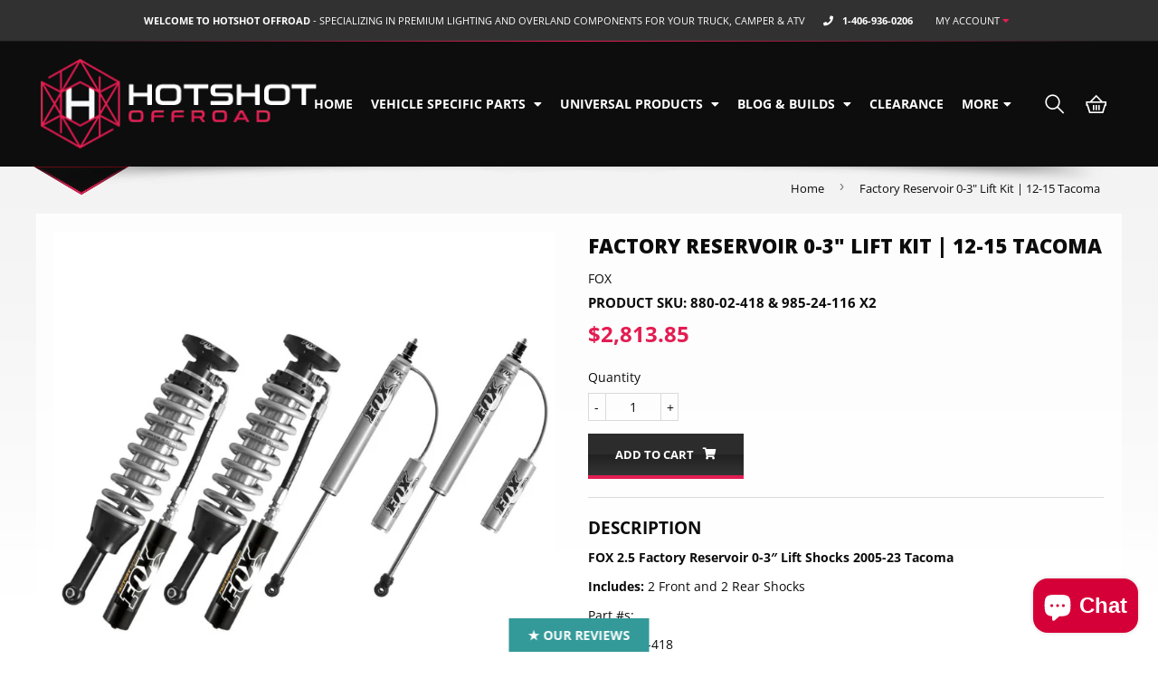

--- FILE ---
content_type: text/html; charset=utf-8
request_url: https://hotshotoffroad.com/products/factory-reservoir-0-3-lift-kit-12-15-tacoma
body_size: 42436
content:















<!doctype html>
<html class="no-touch no-js scrollTo">
    <head>
      <meta name="p:domain_verify" content="91a950b6a3760215dfac1e035b68855e"/>
  <link rel="stylesheet" href="https://obscure-escarpment-2240.herokuapp.com/stylesheets/bcpo-front.css">
  <script>var bcpo_product={"id":8027383693531,"title":"Factory Reservoir 0-3\" Lift Kit | 12-15 Tacoma","handle":"factory-reservoir-0-3-lift-kit-12-15-tacoma","description":"\u003cmeta charset=\"utf-8\"\u003e\n\u003ch2 data-mce-fragment=\"1\"\u003eDESCRIPTION\u003c\/h2\u003e\n\u003cp data-mce-fragment=\"1\"\u003e\u003cstrong data-mce-fragment=\"1\"\u003eFOX 2.5 Factory Reservoir 0-3″ Lift Shocks 2005-23 Tacoma\u003c\/strong\u003e\u003c\/p\u003e\n\u003cp data-mce-fragment=\"1\"\u003e\u003cstrong data-mce-fragment=\"1\"\u003eIncludes:\u003c\/strong\u003e\u003cspan data-mce-fragment=\"1\"\u003e \u003c\/span\u003e2 Front and 2 Rear Shocks\u003c\/p\u003e\n\u003cp data-mce-fragment=\"1\"\u003ePart #s:\u003c\/p\u003e\n\u003cul\u003e\n\u003cli\u003e880-02-418\u003c\/li\u003e\n\u003cli\u003e985-24-116\u003c\/li\u003e\n\u003c\/ul\u003e\n\u003cp data-mce-fragment=\"1\"\u003e\u003cstrong data-mce-fragment=\"1\"\u003eFront Shocks Info:\u003c\/strong\u003e\u003cbr data-mce-fragment=\"1\"\u003eBefore any of our shocks reach production, they’ve had to stand the test of time and live up to incredible abuse by the fastest athletes in racing. We push the boundaries to give you that same precise control and race-proven performance you can feel. Our bolt-on Factory Series Coil-over Reservoir shocks provide improved damping in any terrain. Coil-over shocks provide suspension damping and suspend the weight of the vehicle. The integrated coil spring can be adjusted for preload and ride height and come pre-set to level your vehicle right out of the box. Experience for yourself the incredible performance and precise control that Factory Series Coil-overs Reservoir shocks deliver.\u003c\/p\u003e\n\u003cp data-mce-fragment=\"1\"\u003e\u003cstrong data-mce-fragment=\"1\"\u003eFeatures:\u003c\/strong\u003e\u003c\/p\u003e\n\u003cul data-mce-fragment=\"1\"\u003e\n\u003cli data-mce-fragment=\"1\"\u003eSmooth Bore And Honed Seamless Alloy Body\u003c\/li\u003e\n\u003cli data-mce-fragment=\"1\"\u003eZinc-Plated And Double Clear Coated For Long Lasting Finish\u003c\/li\u003e\n\u003cli data-mce-fragment=\"1\"\u003eComponents – Black Anodized, CNC-Machined 6061-T6 Billet Aluminum\u003c\/li\u003e\n\u003cli data-mce-fragment=\"1\"\u003e7\/8 Inch Hardened NitroSteelﾮ Steel Carbon Shafts\u003c\/li\u003e\n\u003cli data-mce-fragment=\"1\"\u003e6061-T6 Hard-Anodized, High Flow Aluminum Piston\u003c\/li\u003e\n\u003cli data-mce-fragment=\"1\"\u003eApplication Specific Valving To Maximize Performance\u003c\/li\u003e\n\u003cli data-mce-fragment=\"1\"\u003eRedundant Sealing Pack System Main Seal, Wiper Seal, Scraper Seal\u003c\/li\u003e\n\u003cli data-mce-fragment=\"1\"\u003eLimited 1 Year Warranty\u003c\/li\u003e\n\u003c\/ul\u003e\n\u003cp data-mce-fragment=\"1\"\u003e\u003cstrong data-mce-fragment=\"1\"\u003eSpecs:\u003c\/strong\u003e\u003c\/p\u003e\n\u003cul data-mce-fragment=\"1\"\u003e\n\u003cli data-mce-fragment=\"1\"\u003eUpper Mount Type: OEM\u003c\/li\u003e\n\u003cli data-mce-fragment=\"1\"\u003eLower Mount Type: Eyelet\u003c\/li\u003e\n\u003cli data-mce-fragment=\"1\"\u003eExtended Length: 22.48 Inch\u003c\/li\u003e\n\u003cli data-mce-fragment=\"1\"\u003eCompressed Length: 17.59 Inch\u003c\/li\u003e\n\u003cli data-mce-fragment=\"1\"\u003ePart: 880-02-418\u003c\/li\u003e\n\u003cli data-mce-fragment=\"1\"\u003eFront Lift: 0-3\u003c\/li\u003e\n\u003cli data-mce-fragment=\"1\"\u003e\u003cstrong data-mce-fragment=\"1\"\u003eImportant fitment note: Requires Upper Control Arm\u003c\/strong\u003e\u003c\/li\u003e\n\u003c\/ul\u003e\n\u003cp data-mce-fragment=\"1\"\u003e\u003cstrong data-mce-fragment=\"1\"\u003eRear Shocks Info:\u003c\/strong\u003e\u003c\/p\u003e\n\u003cul data-mce-fragment=\"1\"\u003e\n\u003cli data-mce-fragment=\"1\"\u003ePart: 985-24-116\u003c\/li\u003e\n\u003cli data-mce-fragment=\"1\"\u003eRear Lift: 0-1.5″\u003c\/li\u003e\n\u003c\/ul\u003e\n\u003cp data-mce-fragment=\"1\"\u003eThe aluminum bodied Performance Series 2.0 Reservoir smooth body shock delivers FOX’s industry leading and race dominating performance in an affordable, hassle-free bolt on package. Its heat reducing design includes a metal impacted clear anodized aluminum shock body that dissipates heat faster than a conventional steel body shock.\u003cbr data-mce-fragment=\"1\"\u003eIts external reservoir allows for increase oil and nitrogen capacity while delivering a striking race look. The included black anodized reservoir mounting clamp and other components are CNC machined from 6061-T6 aluminum. The race developed high flow damping piston matched with application specific valving provides the Performance Series 2.0 Reservoir shock a predicable ride quality capable of handling the roughest road conditions.\u003c\/p\u003e\n\u003cp data-mce-fragment=\"1\"\u003e\u003cstrong data-mce-fragment=\"1\"\u003eFeatures:\u003c\/strong\u003e\u003c\/p\u003e\n\u003ctable data-mce-fragment=\"1\"\u003e\n\u003ctbody data-mce-fragment=\"1\"\u003e\n\u003ctr data-mce-fragment=\"1\"\u003e\n\u003cth data-mce-fragment=\"1\"\u003eBody\u003c\/th\u003e\n\u003ctd data-mce-fragment=\"1\"\u003e2.0″ Impact extruded 6061-T6 aluminum will resist rust over time\u003c\/td\u003e\n\u003c\/tr\u003e\n\u003ctr data-mce-fragment=\"1\"\u003e\n\u003cth data-mce-fragment=\"1\"\u003eBody Plating\u003c\/th\u003e\n\u003ctd data-mce-fragment=\"1\"\u003eClear-anodized for a durable finish\u003c\/td\u003e\n\u003c\/tr\u003e\n\u003ctr data-mce-fragment=\"1\"\u003e\n\u003cth data-mce-fragment=\"1\"\u003eReservoir\u003c\/th\u003e\n\u003ctd data-mce-fragment=\"1\"\u003e2.0″ Smooth bore 6061-T6 Aluminum is hard anodized\u003c\/td\u003e\n\u003c\/tr\u003e\n\u003ctr data-mce-fragment=\"1\"\u003e\n\u003cth data-mce-fragment=\"1\"\u003eComponents\u003c\/th\u003e\n\u003ctd data-mce-fragment=\"1\"\u003eBlack-anodized, CNC-machined 6061-T6 billet aluminum\u003c\/td\u003e\n\u003c\/tr\u003e\n\u003ctr data-mce-fragment=\"1\"\u003e\n\u003cth data-mce-fragment=\"1\"\u003eShaft\u003c\/th\u003e\n\u003ctd data-mce-fragment=\"1\"\u003e5\/8″ hard chrome plated heat-treated alloy steel\u003c\/td\u003e\n\u003c\/tr\u003e\n\u003ctr data-mce-fragment=\"1\"\u003e\n\u003cth data-mce-fragment=\"1\"\u003ePiston\u003c\/th\u003e\n\u003ctd data-mce-fragment=\"1\"\u003eRace-developed high-flow piston design\u003c\/td\u003e\n\u003c\/tr\u003e\n\u003ctr data-mce-fragment=\"1\"\u003e\n\u003cth data-mce-fragment=\"1\"\u003eValving\u003c\/th\u003e\n\u003ctd data-mce-fragment=\"1\"\u003eApplication specific valving to maximize performance\u003c\/td\u003e\n\u003c\/tr\u003e\n\u003ctr data-mce-fragment=\"1\"\u003e\n\u003cth data-mce-fragment=\"1\"\u003eSeals\u003c\/th\u003e\n\u003ctd data-mce-fragment=\"1\"\u003eRedundant sealing pack system main seal, wiper seal, scraper seal\u003c\/td\u003e\n\u003c\/tr\u003e\n\u003ctr data-mce-fragment=\"1\"\u003e\n\u003cth data-mce-fragment=\"1\"\u003eBushings\u003c\/th\u003e\n\u003ctd data-mce-fragment=\"1\"\u003eQuiet nitrile rubber allows for increased suspension articulation\u003c\/td\u003e\n\u003c\/tr\u003e\n\u003ctr data-mce-fragment=\"1\"\u003e\n\u003cth data-mce-fragment=\"1\"\u003eExtended\u003c\/th\u003e\n\u003ctd data-mce-fragment=\"1\"\u003e22.368\u003c\/td\u003e\n\u003c\/tr\u003e\n\u003ctr data-mce-fragment=\"1\"\u003e\n\u003cth data-mce-fragment=\"1\"\u003eCompressed\u003c\/th\u003e\n\u003ctd data-mce-fragment=\"1\"\u003e13.750\u003c\/td\u003e\n\u003c\/tr\u003e\n\u003ctr data-mce-fragment=\"1\"\u003e\n\u003cth data-mce-fragment=\"1\"\u003eTravel\u003c\/th\u003e\n\u003ctd data-mce-fragment=\"1\"\u003e8.620\u003c\/td\u003e\n\u003c\/tr\u003e\n\u003ctr data-mce-fragment=\"1\"\u003e\n\u003cth data-mce-fragment=\"1\"\u003eTop Mount\u003c\/th\u003e\n\u003ctd data-mce-fragment=\"1\"\u003eStem Top\u003c\/td\u003e\n\u003c\/tr\u003e\n\u003ctr data-mce-fragment=\"1\"\u003e\n\u003cth data-mce-fragment=\"1\"\u003eBottom Mount\u003c\/th\u003e\n\u003ctd data-mce-fragment=\"1\"\u003eEyelet\u003c\/td\u003e\n\u003c\/tr\u003e\n\u003ctr data-mce-fragment=\"1\"\u003e\n\u003cth data-mce-fragment=\"1\"\u003eFitment notes\u003c\/th\u003e\n\u003ctd data-mce-fragment=\"1\"\u003eIncludes Billet Reservoir Clamp\u003c\/td\u003e\n\u003c\/tr\u003e\n\u003c\/tbody\u003e\n\u003c\/table\u003e","published_at":"2023-05-10T07:51:28-06:00","created_at":"2023-05-10T07:51:13-06:00","vendor":"FOX","type":"","tags":["2016-toyota-tacoma-esi4373638","2017-toyota-tacoma-esi7319013","2018-toyota-tacoma-esi2751791","2019-toyota-tacoma-esi6758734","2020-toyota-tacoma-esi3965668","2021-toyota-tacoma-esi9771649","2022-toyota-tacoma-esi1966446"],"price":281385,"price_min":281385,"price_max":281385,"available":true,"price_varies":false,"compare_at_price":null,"compare_at_price_min":0,"compare_at_price_max":0,"compare_at_price_varies":false,"variants":[{"id":44098750054619,"title":"Default Title","option1":"Default Title","option2":null,"option3":null,"sku":"880-02-418 \u0026 985-24-116 x2","requires_shipping":true,"taxable":false,"featured_image":null,"available":true,"name":"Factory Reservoir 0-3\" Lift Kit | 12-15 Tacoma","public_title":null,"options":["Default Title"],"price":281385,"weight":0,"compare_at_price":null,"inventory_management":null,"barcode":"","requires_selling_plan":false,"selling_plan_allocations":[]}],"images":["\/\/hotshotoffroad.com\/cdn\/shop\/files\/FOX-2.5-Factory-Reservoir-0-3-Lift-Shocks-2005-2017-Toyota-Tacoma-4WD_46b3422e-ea4d-45c1-af1a-cc377a90e901.jpg?v=1683726675"],"featured_image":"\/\/hotshotoffroad.com\/cdn\/shop\/files\/FOX-2.5-Factory-Reservoir-0-3-Lift-Shocks-2005-2017-Toyota-Tacoma-4WD_46b3422e-ea4d-45c1-af1a-cc377a90e901.jpg?v=1683726675","options":["Title"],"media":[{"alt":null,"id":32122317701339,"position":1,"preview_image":{"aspect_ratio":1.0,"height":1024,"width":1024,"src":"\/\/hotshotoffroad.com\/cdn\/shop\/files\/FOX-2.5-Factory-Reservoir-0-3-Lift-Shocks-2005-2017-Toyota-Tacoma-4WD_46b3422e-ea4d-45c1-af1a-cc377a90e901.jpg?v=1683726675"},"aspect_ratio":1.0,"height":1024,"media_type":"image","src":"\/\/hotshotoffroad.com\/cdn\/shop\/files\/FOX-2.5-Factory-Reservoir-0-3-Lift-Shocks-2005-2017-Toyota-Tacoma-4WD_46b3422e-ea4d-45c1-af1a-cc377a90e901.jpg?v=1683726675","width":1024}],"requires_selling_plan":false,"selling_plan_groups":[],"content":"\u003cmeta charset=\"utf-8\"\u003e\n\u003ch2 data-mce-fragment=\"1\"\u003eDESCRIPTION\u003c\/h2\u003e\n\u003cp data-mce-fragment=\"1\"\u003e\u003cstrong data-mce-fragment=\"1\"\u003eFOX 2.5 Factory Reservoir 0-3″ Lift Shocks 2005-23 Tacoma\u003c\/strong\u003e\u003c\/p\u003e\n\u003cp data-mce-fragment=\"1\"\u003e\u003cstrong data-mce-fragment=\"1\"\u003eIncludes:\u003c\/strong\u003e\u003cspan data-mce-fragment=\"1\"\u003e \u003c\/span\u003e2 Front and 2 Rear Shocks\u003c\/p\u003e\n\u003cp data-mce-fragment=\"1\"\u003ePart #s:\u003c\/p\u003e\n\u003cul\u003e\n\u003cli\u003e880-02-418\u003c\/li\u003e\n\u003cli\u003e985-24-116\u003c\/li\u003e\n\u003c\/ul\u003e\n\u003cp data-mce-fragment=\"1\"\u003e\u003cstrong data-mce-fragment=\"1\"\u003eFront Shocks Info:\u003c\/strong\u003e\u003cbr data-mce-fragment=\"1\"\u003eBefore any of our shocks reach production, they’ve had to stand the test of time and live up to incredible abuse by the fastest athletes in racing. We push the boundaries to give you that same precise control and race-proven performance you can feel. Our bolt-on Factory Series Coil-over Reservoir shocks provide improved damping in any terrain. Coil-over shocks provide suspension damping and suspend the weight of the vehicle. The integrated coil spring can be adjusted for preload and ride height and come pre-set to level your vehicle right out of the box. Experience for yourself the incredible performance and precise control that Factory Series Coil-overs Reservoir shocks deliver.\u003c\/p\u003e\n\u003cp data-mce-fragment=\"1\"\u003e\u003cstrong data-mce-fragment=\"1\"\u003eFeatures:\u003c\/strong\u003e\u003c\/p\u003e\n\u003cul data-mce-fragment=\"1\"\u003e\n\u003cli data-mce-fragment=\"1\"\u003eSmooth Bore And Honed Seamless Alloy Body\u003c\/li\u003e\n\u003cli data-mce-fragment=\"1\"\u003eZinc-Plated And Double Clear Coated For Long Lasting Finish\u003c\/li\u003e\n\u003cli data-mce-fragment=\"1\"\u003eComponents – Black Anodized, CNC-Machined 6061-T6 Billet Aluminum\u003c\/li\u003e\n\u003cli data-mce-fragment=\"1\"\u003e7\/8 Inch Hardened NitroSteelﾮ Steel Carbon Shafts\u003c\/li\u003e\n\u003cli data-mce-fragment=\"1\"\u003e6061-T6 Hard-Anodized, High Flow Aluminum Piston\u003c\/li\u003e\n\u003cli data-mce-fragment=\"1\"\u003eApplication Specific Valving To Maximize Performance\u003c\/li\u003e\n\u003cli data-mce-fragment=\"1\"\u003eRedundant Sealing Pack System Main Seal, Wiper Seal, Scraper Seal\u003c\/li\u003e\n\u003cli data-mce-fragment=\"1\"\u003eLimited 1 Year Warranty\u003c\/li\u003e\n\u003c\/ul\u003e\n\u003cp data-mce-fragment=\"1\"\u003e\u003cstrong data-mce-fragment=\"1\"\u003eSpecs:\u003c\/strong\u003e\u003c\/p\u003e\n\u003cul data-mce-fragment=\"1\"\u003e\n\u003cli data-mce-fragment=\"1\"\u003eUpper Mount Type: OEM\u003c\/li\u003e\n\u003cli data-mce-fragment=\"1\"\u003eLower Mount Type: Eyelet\u003c\/li\u003e\n\u003cli data-mce-fragment=\"1\"\u003eExtended Length: 22.48 Inch\u003c\/li\u003e\n\u003cli data-mce-fragment=\"1\"\u003eCompressed Length: 17.59 Inch\u003c\/li\u003e\n\u003cli data-mce-fragment=\"1\"\u003ePart: 880-02-418\u003c\/li\u003e\n\u003cli data-mce-fragment=\"1\"\u003eFront Lift: 0-3\u003c\/li\u003e\n\u003cli data-mce-fragment=\"1\"\u003e\u003cstrong data-mce-fragment=\"1\"\u003eImportant fitment note: Requires Upper Control Arm\u003c\/strong\u003e\u003c\/li\u003e\n\u003c\/ul\u003e\n\u003cp data-mce-fragment=\"1\"\u003e\u003cstrong data-mce-fragment=\"1\"\u003eRear Shocks Info:\u003c\/strong\u003e\u003c\/p\u003e\n\u003cul data-mce-fragment=\"1\"\u003e\n\u003cli data-mce-fragment=\"1\"\u003ePart: 985-24-116\u003c\/li\u003e\n\u003cli data-mce-fragment=\"1\"\u003eRear Lift: 0-1.5″\u003c\/li\u003e\n\u003c\/ul\u003e\n\u003cp data-mce-fragment=\"1\"\u003eThe aluminum bodied Performance Series 2.0 Reservoir smooth body shock delivers FOX’s industry leading and race dominating performance in an affordable, hassle-free bolt on package. Its heat reducing design includes a metal impacted clear anodized aluminum shock body that dissipates heat faster than a conventional steel body shock.\u003cbr data-mce-fragment=\"1\"\u003eIts external reservoir allows for increase oil and nitrogen capacity while delivering a striking race look. The included black anodized reservoir mounting clamp and other components are CNC machined from 6061-T6 aluminum. The race developed high flow damping piston matched with application specific valving provides the Performance Series 2.0 Reservoir shock a predicable ride quality capable of handling the roughest road conditions.\u003c\/p\u003e\n\u003cp data-mce-fragment=\"1\"\u003e\u003cstrong data-mce-fragment=\"1\"\u003eFeatures:\u003c\/strong\u003e\u003c\/p\u003e\n\u003ctable data-mce-fragment=\"1\"\u003e\n\u003ctbody data-mce-fragment=\"1\"\u003e\n\u003ctr data-mce-fragment=\"1\"\u003e\n\u003cth data-mce-fragment=\"1\"\u003eBody\u003c\/th\u003e\n\u003ctd data-mce-fragment=\"1\"\u003e2.0″ Impact extruded 6061-T6 aluminum will resist rust over time\u003c\/td\u003e\n\u003c\/tr\u003e\n\u003ctr data-mce-fragment=\"1\"\u003e\n\u003cth data-mce-fragment=\"1\"\u003eBody Plating\u003c\/th\u003e\n\u003ctd data-mce-fragment=\"1\"\u003eClear-anodized for a durable finish\u003c\/td\u003e\n\u003c\/tr\u003e\n\u003ctr data-mce-fragment=\"1\"\u003e\n\u003cth data-mce-fragment=\"1\"\u003eReservoir\u003c\/th\u003e\n\u003ctd data-mce-fragment=\"1\"\u003e2.0″ Smooth bore 6061-T6 Aluminum is hard anodized\u003c\/td\u003e\n\u003c\/tr\u003e\n\u003ctr data-mce-fragment=\"1\"\u003e\n\u003cth data-mce-fragment=\"1\"\u003eComponents\u003c\/th\u003e\n\u003ctd data-mce-fragment=\"1\"\u003eBlack-anodized, CNC-machined 6061-T6 billet aluminum\u003c\/td\u003e\n\u003c\/tr\u003e\n\u003ctr data-mce-fragment=\"1\"\u003e\n\u003cth data-mce-fragment=\"1\"\u003eShaft\u003c\/th\u003e\n\u003ctd data-mce-fragment=\"1\"\u003e5\/8″ hard chrome plated heat-treated alloy steel\u003c\/td\u003e\n\u003c\/tr\u003e\n\u003ctr data-mce-fragment=\"1\"\u003e\n\u003cth data-mce-fragment=\"1\"\u003ePiston\u003c\/th\u003e\n\u003ctd data-mce-fragment=\"1\"\u003eRace-developed high-flow piston design\u003c\/td\u003e\n\u003c\/tr\u003e\n\u003ctr data-mce-fragment=\"1\"\u003e\n\u003cth data-mce-fragment=\"1\"\u003eValving\u003c\/th\u003e\n\u003ctd data-mce-fragment=\"1\"\u003eApplication specific valving to maximize performance\u003c\/td\u003e\n\u003c\/tr\u003e\n\u003ctr data-mce-fragment=\"1\"\u003e\n\u003cth data-mce-fragment=\"1\"\u003eSeals\u003c\/th\u003e\n\u003ctd data-mce-fragment=\"1\"\u003eRedundant sealing pack system main seal, wiper seal, scraper seal\u003c\/td\u003e\n\u003c\/tr\u003e\n\u003ctr data-mce-fragment=\"1\"\u003e\n\u003cth data-mce-fragment=\"1\"\u003eBushings\u003c\/th\u003e\n\u003ctd data-mce-fragment=\"1\"\u003eQuiet nitrile rubber allows for increased suspension articulation\u003c\/td\u003e\n\u003c\/tr\u003e\n\u003ctr data-mce-fragment=\"1\"\u003e\n\u003cth data-mce-fragment=\"1\"\u003eExtended\u003c\/th\u003e\n\u003ctd data-mce-fragment=\"1\"\u003e22.368\u003c\/td\u003e\n\u003c\/tr\u003e\n\u003ctr data-mce-fragment=\"1\"\u003e\n\u003cth data-mce-fragment=\"1\"\u003eCompressed\u003c\/th\u003e\n\u003ctd data-mce-fragment=\"1\"\u003e13.750\u003c\/td\u003e\n\u003c\/tr\u003e\n\u003ctr data-mce-fragment=\"1\"\u003e\n\u003cth data-mce-fragment=\"1\"\u003eTravel\u003c\/th\u003e\n\u003ctd data-mce-fragment=\"1\"\u003e8.620\u003c\/td\u003e\n\u003c\/tr\u003e\n\u003ctr data-mce-fragment=\"1\"\u003e\n\u003cth data-mce-fragment=\"1\"\u003eTop Mount\u003c\/th\u003e\n\u003ctd data-mce-fragment=\"1\"\u003eStem Top\u003c\/td\u003e\n\u003c\/tr\u003e\n\u003ctr data-mce-fragment=\"1\"\u003e\n\u003cth data-mce-fragment=\"1\"\u003eBottom Mount\u003c\/th\u003e\n\u003ctd data-mce-fragment=\"1\"\u003eEyelet\u003c\/td\u003e\n\u003c\/tr\u003e\n\u003ctr data-mce-fragment=\"1\"\u003e\n\u003cth data-mce-fragment=\"1\"\u003eFitment notes\u003c\/th\u003e\n\u003ctd data-mce-fragment=\"1\"\u003eIncludes Billet Reservoir Clamp\u003c\/td\u003e\n\u003c\/tr\u003e\n\u003c\/tbody\u003e\n\u003c\/table\u003e"};  var bcpo_settings={"fallback":"default","auto_select":"on","load_main_image":"on","replaceImage":"on","border_style":"round","tooltips":"show","sold_out_style":"transparent","theme":"light","jumbo_colors":"medium","jumbo_images":"medium","circle_swatches":"","inventory_style":"amazon","override_ajax":"on","add_price_addons":"on","theme2":"on","money_format2":"${{amount}} USD","money_format_without_currency":"${{amount}}","show_currency":"off","file_upload_warning":"off","global_auto_image_options":"","global_color_options":"","global_colors":[{"key":"","value":"#ecf42f"}]};var inventory_quantity = [];inventory_quantity.push(0);if(bcpo_product) { for (var i = 0; i < bcpo_product.variants.length; i += 1) { bcpo_product.variants[i].inventory_quantity = inventory_quantity[i]; }}window.bcpo = window.bcpo || {}; bcpo.cart = {"note":null,"attributes":{},"original_total_price":0,"total_price":0,"total_discount":0,"total_weight":0.0,"item_count":0,"items":[],"requires_shipping":false,"currency":"USD","items_subtotal_price":0,"cart_level_discount_applications":[],"checkout_charge_amount":0}; bcpo.ogFormData = FormData; bcpo.money_with_currency_format = "${{amount}} USD";bcpo.money_format = "${{amount}}";</script>

     

      
        <script>
            (function(H) {
                H.className = H.className.replace(/\bno-js\b/, 'js')
            })(document.documentElement)
        </script>
        <!-- Basic page needs ================================================== -->
        <meta charset="utf-8">
        <meta http-equiv="X-UA-Compatible" content="IE=edge,chrome=1">
        
        <link rel="shortcut icon" href="//hotshotoffroad.com/cdn/shop/files/2_32x32.jpg?v=1613277488" type="image/png" /><!-- Title and description ================================================== -->
        <title>Factory Reservoir 0-3&quot; Lift Kit | 12-15 Tacoma &ndash; Hotshot Offroad</title>

        
        <meta name="description" content="DESCRIPTION FOX 2.5 Factory Reservoir 0-3″ Lift Shocks 2005-23 Tacoma Includes: 2 Front and 2 Rear Shocks Part #s: 880-02-418 985-24-116 Front Shocks Info:Before any of our shocks reach production, they’ve had to stand the test of time and live up to incredible abuse by the fastest athletes in racing. We push the bound"><!-- Product meta ================================================== -->
        <!-- /snippets/social-meta-tags.liquid -->
<meta property="og:site_name" content="Hotshot Offroad">
<meta property="og:url" content="https://hotshotoffroad.com/products/factory-reservoir-0-3-lift-kit-12-15-tacoma">
<meta property="og:title" content="Factory Reservoir 0-3" Lift Kit | 12-15 Tacoma">
<meta property="og:type" content="product">
<meta property="og:description" content="DESCRIPTION FOX 2.5 Factory Reservoir 0-3″ Lift Shocks 2005-23 Tacoma Includes: 2 Front and 2 Rear Shocks Part #s: 880-02-418 985-24-116 Front Shocks Info:Before any of our shocks reach production, they’ve had to stand the test of time and live up to incredible abuse by the fastest athletes in racing. We push the bound">

  <meta property="og:price:amount" content="2,813.85">
  <meta property="og:price:currency" content="USD"><meta property="og:image" content="http://hotshotoffroad.com/cdn/shop/files/FOX-2.5-Factory-Reservoir-0-3-Lift-Shocks-2005-2017-Toyota-Tacoma-4WD_46b3422e-ea4d-45c1-af1a-cc377a90e901_1200x1200.jpg?v=1683726675">
<meta property="og:image:secure_url" content="https://hotshotoffroad.com/cdn/shop/files/FOX-2.5-Factory-Reservoir-0-3-Lift-Shocks-2005-2017-Toyota-Tacoma-4WD_46b3422e-ea4d-45c1-af1a-cc377a90e901_1200x1200.jpg?v=1683726675">

<meta name="twitter:card" content="summary_large_image">
<meta name="twitter:title" content="Factory Reservoir 0-3" Lift Kit | 12-15 Tacoma">
<meta name="twitter:description" content="DESCRIPTION FOX 2.5 Factory Reservoir 0-3″ Lift Shocks 2005-23 Tacoma Includes: 2 Front and 2 Rear Shocks Part #s: 880-02-418 985-24-116 Front Shocks Info:Before any of our shocks reach production, they’ve had to stand the test of time and live up to incredible abuse by the fastest athletes in racing. We push the bound">

        <!-- Helpers ================================================== -->
        <link rel="canonical" href="https://hotshotoffroad.com/products/factory-reservoir-0-3-lift-kit-12-15-tacoma">
        <meta name="viewport" content="width=device-width,initial-scale=1">

        <link rel="preconnect" href="https://cdn.shopify.com" crossorigin>
        <link rel="preconnect" href="https://fonts.shopify.com" crossorigin>
        <link rel="preconnect" href="https://monorail-edge.shopifysvc.com">

        <!-- CSS ================================================== --><link rel="preload" as="font" href="//hotshotoffroad.com/cdn/fonts/open_sans/opensans_n7.a9393be1574ea8606c68f4441806b2711d0d13e4.woff2" type="font/woff2" crossorigin>
        <link rel="preload" as="font" href="//hotshotoffroad.com/cdn/fonts/open_sans/opensans_n4.c32e4d4eca5273f6d4ee95ddf54b5bbb75fc9b61.woff2" type="font/woff2" crossorigin>
        <link rel="preload" as="font" href="//hotshotoffroad.com/cdn/fonts/open_sans/opensans_n7.a9393be1574ea8606c68f4441806b2711d0d13e4.woff2" type="font/woff2" crossorigin>

        <style data-shopify>/* Icons */
@font-face {
    font-family: "icons";
    src: url('//hotshotoffroad.com/cdn/shop/t/14/assets/icons.eot?v=33902244105998435981630533434');
    src: url('//hotshotoffroad.com/cdn/shop/t/14/assets/icons.eot?v=33902244105998435981630533434#iefix') format("embedded-opentype"),
    url('//hotshotoffroad.com/cdn/shop/t/14/assets/icons.woff?v=159737922959752215011630533436') format("woff"),
    url('//hotshotoffroad.com/cdn/shop/t/14/assets/icons.ttf?v=54738320333012578101630533435') format("truetype"),
    url('//hotshotoffroad.com/cdn/shop/t/14/assets/icons.svg?v=48649575739131481941630533435#timber-icons') format("svg");
    font-weight: normal;
    font-style: normal;
}

:root {
/* Theme Colors */
--colorPrimary: #0c0c0c;
--colorPrimaryDark: #000000;
--colorSecondary: rgb(255, 255, 255);
--colorAccent: #e31d52;
--colorAccentAdapt:#010000;

/* Button colors */
--colorBtnPrimary: #0c0c0c;
--colorBtnPrimaryHover: #000000;
--colorBtnPrimaryActive: #000000;
--colorBtnContrast: #ffffff;

--colorBtnSecondary: #fff;
--colorBtnSecondaryHover: #f2f2f2;
--colorBtnSecondaryActive: #e6e6e6;

/* Text link colors */
--colorLink: #0c0c0c;
--colorLinkHover: #262626;

/* General colors */
--colorBody: #ffffff;
--colorBodyDark: #f2f2f2;
--colorTextBody: rgb(12, 12, 12);
--colorHeaders: #0c0c0c;

/* Border colors */
--colorBorder: #dadada;
--colorBorderDark: #c1c1c1;

/* Tag Badge Colours */
--newbadgecolor: #e31d52;
--newbadgecolorAdapt:#010000;
--salebadgecolor: #333333;
--salebadgecolorAdapt:#b3b3b3;

/* Site Header */
--headerBackground: rgba(0, 0, 0, 0.95);
--headerText: #ffffff;
--headerButtonAndSearch: #0f243d;
--headerButtonAndSearchDark: #0a1829;
--headerButtonAndSearchAdapt:#6fa1dc;

--stickyHeaderBg: rgba(255, 255, 255, 0.8);

/* Top Bar */
--topBarBg: rgba(27, 27, 27, 0.9);
--topBarBgAdapt: #ffffff;
--topBarHeight: 45px;

/* Nav background */
--colorNav: #182e49;
--colorNavAdapt: #ffffff;
--colorNavLight: #1e3a5c;
--colorNavLighter: #2b5283;
--colorNavMLighter: #315e96;
--colorNavText: #fff;

/* Mobile Nav Bar */
--mobileNavBarHeight: 50px;
--colorMobilenavBg: #000;
--colorMobilenavBgAdapt:#808080;
--colorMobileIcons: #ffffff;

/* Site Footer */
--colorFooterBg: #000000;
--colorFooterBgHr: #000000;
--colorFooterText: #ffffff;
--colorFooterTextDark: #e6e6e6;
--colorFooterLink: #ffffff;
--colorFooterLinkDark: #cccccc;
--colorFooterSocial: #e31d52;
--colorFooterSocialLight: #e94a75;
--colorFooterSocialDark: #a01439;

--colorBbarBg: #292a2c;
--colorBbarBgAdapt:#a7a9ad;
--colorBbarText: #ffffff;
--colorBbarButton: #fff;
--colorBbarButtonAdapt:#808080;

// Radius 
--radius: 0px;

// Misc

--z-index-skip-to-content: 100;
--zindexHeroHeader: 99999;

// Section Headers 
--sectionheaderHeight: 40px;

// Icons 
--socialIconFontStack: 'icons';

/* Helper colors */
--disabledGrey: #f6f6f6;
--disabledBorder: #b6b6b6;
--errorRed: #dc0000;
--errorRedBg: #fff6f6;
--successGreen: #0a942a;
--successGreenLight: #15ef47;

/* Header Font */
--headerFontStack: "Open Sans", sans-serif;
--headerFontWeight: 700;
--headerFontStyle: normal;

/* Body Font */
--bodyFontStack: "Open Sans", sans-serif;
--baseFontSize: 13px;
--baseFontStyle: normal;
--baseFontWeight: 400;
--baseFontBoldWeight: 700;

/* Navigation and Button Font */
--accentFontStackBold: "Open Sans", sans-serif;
--accentFontWeight: 700;
--accentFontStyle: normal;

/* General Font weights */
--font-weight-normal: 400;
--font-weight-medium: 500;
--font-weight-bold: 700;

/* General Font Sizes */
--font-size-base: 13px;
}
</style>


        <link rel="stylesheet" href="//hotshotoffroad.com/cdn/shop/t/14/assets/theme.css?v=10972204826077958901696437694" type="text/css">

        <style>
        @font-face {
  font-family: "Open Sans";
  font-weight: 700;
  font-style: normal;
  font-display: swap;
  src: url("//hotshotoffroad.com/cdn/fonts/open_sans/opensans_n7.a9393be1574ea8606c68f4441806b2711d0d13e4.woff2") format("woff2"),
       url("//hotshotoffroad.com/cdn/fonts/open_sans/opensans_n7.7b8af34a6ebf52beb1a4c1d8c73ad6910ec2e553.woff") format("woff");
}

        @font-face {
  font-family: "Open Sans";
  font-weight: 400;
  font-style: normal;
  font-display: swap;
  src: url("//hotshotoffroad.com/cdn/fonts/open_sans/opensans_n4.c32e4d4eca5273f6d4ee95ddf54b5bbb75fc9b61.woff2") format("woff2"),
       url("//hotshotoffroad.com/cdn/fonts/open_sans/opensans_n4.5f3406f8d94162b37bfa232b486ac93ee892406d.woff") format("woff");
}

        @font-face {
  font-family: "Open Sans";
  font-weight: 700;
  font-style: normal;
  font-display: swap;
  src: url("//hotshotoffroad.com/cdn/fonts/open_sans/opensans_n7.a9393be1574ea8606c68f4441806b2711d0d13e4.woff2") format("woff2"),
       url("//hotshotoffroad.com/cdn/fonts/open_sans/opensans_n7.7b8af34a6ebf52beb1a4c1d8c73ad6910ec2e553.woff") format("woff");
}

        @font-face {
  font-family: "Open Sans";
  font-weight: 700;
  font-style: normal;
  font-display: swap;
  src: url("//hotshotoffroad.com/cdn/fonts/open_sans/opensans_n7.a9393be1574ea8606c68f4441806b2711d0d13e4.woff2") format("woff2"),
       url("//hotshotoffroad.com/cdn/fonts/open_sans/opensans_n7.7b8af34a6ebf52beb1a4c1d8c73ad6910ec2e553.woff") format("woff");
}

        @font-face {
  font-family: "Open Sans";
  font-weight: 400;
  font-style: normal;
  font-display: swap;
  src: url("//hotshotoffroad.com/cdn/fonts/open_sans/opensans_n4.c32e4d4eca5273f6d4ee95ddf54b5bbb75fc9b61.woff2") format("woff2"),
       url("//hotshotoffroad.com/cdn/fonts/open_sans/opensans_n4.5f3406f8d94162b37bfa232b486ac93ee892406d.woff") format("woff");
}

        @font-face {
  font-family: "Open Sans";
  font-weight: 700;
  font-style: italic;
  font-display: swap;
  src: url("//hotshotoffroad.com/cdn/fonts/open_sans/opensans_i7.916ced2e2ce15f7fcd95d196601a15e7b89ee9a4.woff2") format("woff2"),
       url("//hotshotoffroad.com/cdn/fonts/open_sans/opensans_i7.99a9cff8c86ea65461de497ade3d515a98f8b32a.woff") format("woff");
}

        </style>

        <link rel="stylesheet" href="https://use.fontawesome.com/releases/v5.13.0/css/all.css" crossorigin="anonymous">
        <link rel="stylesheet" href="https://maxst.icons8.com/vue-static/landings/line-awesome/line-awesome/1.3.0/css/line-awesome.min.css">
        <!-- Header hook for plugins ================================================== -->
        

  <script>window.performance && window.performance.mark && window.performance.mark('shopify.content_for_header.start');</script><meta name="facebook-domain-verification" content="2nes0yvroqe8bs2vg03z5whaotc59r">
<meta name="facebook-domain-verification" content="trtuwzccwfgtunlmt42pcujki4ec3r">
<meta name="google-site-verification" content="b_SKvYsCOmMTUbh5mBF53za7jOq6KAFIWLr4AbvQCnU">
<meta id="shopify-digital-wallet" name="shopify-digital-wallet" content="/20964409393/digital_wallets/dialog">
<meta name="shopify-checkout-api-token" content="04e67f9fb7795fb6731a79baf6517a28">
<meta id="in-context-paypal-metadata" data-shop-id="20964409393" data-venmo-supported="false" data-environment="production" data-locale="en_US" data-paypal-v4="true" data-currency="USD">
<link rel="alternate" type="application/json+oembed" href="https://hotshotoffroad.com/products/factory-reservoir-0-3-lift-kit-12-15-tacoma.oembed">
<script async="async" src="/checkouts/internal/preloads.js?locale=en-US"></script>
<link rel="preconnect" href="https://shop.app" crossorigin="anonymous">
<script async="async" src="https://shop.app/checkouts/internal/preloads.js?locale=en-US&shop_id=20964409393" crossorigin="anonymous"></script>
<script id="apple-pay-shop-capabilities" type="application/json">{"shopId":20964409393,"countryCode":"US","currencyCode":"USD","merchantCapabilities":["supports3DS"],"merchantId":"gid:\/\/shopify\/Shop\/20964409393","merchantName":"Hotshot Offroad","requiredBillingContactFields":["postalAddress","email","phone"],"requiredShippingContactFields":["postalAddress","email","phone"],"shippingType":"shipping","supportedNetworks":["visa","masterCard","amex","discover","elo","jcb"],"total":{"type":"pending","label":"Hotshot Offroad","amount":"1.00"},"shopifyPaymentsEnabled":true,"supportsSubscriptions":true}</script>
<script id="shopify-features" type="application/json">{"accessToken":"04e67f9fb7795fb6731a79baf6517a28","betas":["rich-media-storefront-analytics"],"domain":"hotshotoffroad.com","predictiveSearch":true,"shopId":20964409393,"locale":"en"}</script>
<script>var Shopify = Shopify || {};
Shopify.shop = "hotshot-offroad-2.myshopify.com";
Shopify.locale = "en";
Shopify.currency = {"active":"USD","rate":"1.0"};
Shopify.country = "US";
Shopify.theme = {"name":"Hotshot - Frooition Theme with Installments mes...","id":120418631729,"schema_name":"FrooTheme","schema_version":"1.2.0","theme_store_id":null,"role":"main"};
Shopify.theme.handle = "null";
Shopify.theme.style = {"id":null,"handle":null};
Shopify.cdnHost = "hotshotoffroad.com/cdn";
Shopify.routes = Shopify.routes || {};
Shopify.routes.root = "/";</script>
<script type="module">!function(o){(o.Shopify=o.Shopify||{}).modules=!0}(window);</script>
<script>!function(o){function n(){var o=[];function n(){o.push(Array.prototype.slice.apply(arguments))}return n.q=o,n}var t=o.Shopify=o.Shopify||{};t.loadFeatures=n(),t.autoloadFeatures=n()}(window);</script>
<script>
  window.ShopifyPay = window.ShopifyPay || {};
  window.ShopifyPay.apiHost = "shop.app\/pay";
  window.ShopifyPay.redirectState = null;
</script>
<script id="shop-js-analytics" type="application/json">{"pageType":"product"}</script>
<script defer="defer" async type="module" src="//hotshotoffroad.com/cdn/shopifycloud/shop-js/modules/v2/client.init-shop-cart-sync_BdyHc3Nr.en.esm.js"></script>
<script defer="defer" async type="module" src="//hotshotoffroad.com/cdn/shopifycloud/shop-js/modules/v2/chunk.common_Daul8nwZ.esm.js"></script>
<script type="module">
  await import("//hotshotoffroad.com/cdn/shopifycloud/shop-js/modules/v2/client.init-shop-cart-sync_BdyHc3Nr.en.esm.js");
await import("//hotshotoffroad.com/cdn/shopifycloud/shop-js/modules/v2/chunk.common_Daul8nwZ.esm.js");

  window.Shopify.SignInWithShop?.initShopCartSync?.({"fedCMEnabled":true,"windoidEnabled":true});

</script>
<script defer="defer" async type="module" src="//hotshotoffroad.com/cdn/shopifycloud/shop-js/modules/v2/client.payment-terms_MV4M3zvL.en.esm.js"></script>
<script defer="defer" async type="module" src="//hotshotoffroad.com/cdn/shopifycloud/shop-js/modules/v2/chunk.common_Daul8nwZ.esm.js"></script>
<script defer="defer" async type="module" src="//hotshotoffroad.com/cdn/shopifycloud/shop-js/modules/v2/chunk.modal_CQq8HTM6.esm.js"></script>
<script type="module">
  await import("//hotshotoffroad.com/cdn/shopifycloud/shop-js/modules/v2/client.payment-terms_MV4M3zvL.en.esm.js");
await import("//hotshotoffroad.com/cdn/shopifycloud/shop-js/modules/v2/chunk.common_Daul8nwZ.esm.js");
await import("//hotshotoffroad.com/cdn/shopifycloud/shop-js/modules/v2/chunk.modal_CQq8HTM6.esm.js");

  
</script>
<script>
  window.Shopify = window.Shopify || {};
  if (!window.Shopify.featureAssets) window.Shopify.featureAssets = {};
  window.Shopify.featureAssets['shop-js'] = {"shop-cart-sync":["modules/v2/client.shop-cart-sync_QYOiDySF.en.esm.js","modules/v2/chunk.common_Daul8nwZ.esm.js"],"init-fed-cm":["modules/v2/client.init-fed-cm_DchLp9rc.en.esm.js","modules/v2/chunk.common_Daul8nwZ.esm.js"],"shop-button":["modules/v2/client.shop-button_OV7bAJc5.en.esm.js","modules/v2/chunk.common_Daul8nwZ.esm.js"],"init-windoid":["modules/v2/client.init-windoid_DwxFKQ8e.en.esm.js","modules/v2/chunk.common_Daul8nwZ.esm.js"],"shop-cash-offers":["modules/v2/client.shop-cash-offers_DWtL6Bq3.en.esm.js","modules/v2/chunk.common_Daul8nwZ.esm.js","modules/v2/chunk.modal_CQq8HTM6.esm.js"],"shop-toast-manager":["modules/v2/client.shop-toast-manager_CX9r1SjA.en.esm.js","modules/v2/chunk.common_Daul8nwZ.esm.js"],"init-shop-email-lookup-coordinator":["modules/v2/client.init-shop-email-lookup-coordinator_UhKnw74l.en.esm.js","modules/v2/chunk.common_Daul8nwZ.esm.js"],"pay-button":["modules/v2/client.pay-button_DzxNnLDY.en.esm.js","modules/v2/chunk.common_Daul8nwZ.esm.js"],"avatar":["modules/v2/client.avatar_BTnouDA3.en.esm.js"],"init-shop-cart-sync":["modules/v2/client.init-shop-cart-sync_BdyHc3Nr.en.esm.js","modules/v2/chunk.common_Daul8nwZ.esm.js"],"shop-login-button":["modules/v2/client.shop-login-button_D8B466_1.en.esm.js","modules/v2/chunk.common_Daul8nwZ.esm.js","modules/v2/chunk.modal_CQq8HTM6.esm.js"],"init-customer-accounts-sign-up":["modules/v2/client.init-customer-accounts-sign-up_C8fpPm4i.en.esm.js","modules/v2/client.shop-login-button_D8B466_1.en.esm.js","modules/v2/chunk.common_Daul8nwZ.esm.js","modules/v2/chunk.modal_CQq8HTM6.esm.js"],"init-shop-for-new-customer-accounts":["modules/v2/client.init-shop-for-new-customer-accounts_CVTO0Ztu.en.esm.js","modules/v2/client.shop-login-button_D8B466_1.en.esm.js","modules/v2/chunk.common_Daul8nwZ.esm.js","modules/v2/chunk.modal_CQq8HTM6.esm.js"],"init-customer-accounts":["modules/v2/client.init-customer-accounts_dRgKMfrE.en.esm.js","modules/v2/client.shop-login-button_D8B466_1.en.esm.js","modules/v2/chunk.common_Daul8nwZ.esm.js","modules/v2/chunk.modal_CQq8HTM6.esm.js"],"shop-follow-button":["modules/v2/client.shop-follow-button_CkZpjEct.en.esm.js","modules/v2/chunk.common_Daul8nwZ.esm.js","modules/v2/chunk.modal_CQq8HTM6.esm.js"],"lead-capture":["modules/v2/client.lead-capture_BntHBhfp.en.esm.js","modules/v2/chunk.common_Daul8nwZ.esm.js","modules/v2/chunk.modal_CQq8HTM6.esm.js"],"checkout-modal":["modules/v2/client.checkout-modal_CfxcYbTm.en.esm.js","modules/v2/chunk.common_Daul8nwZ.esm.js","modules/v2/chunk.modal_CQq8HTM6.esm.js"],"shop-login":["modules/v2/client.shop-login_Da4GZ2H6.en.esm.js","modules/v2/chunk.common_Daul8nwZ.esm.js","modules/v2/chunk.modal_CQq8HTM6.esm.js"],"payment-terms":["modules/v2/client.payment-terms_MV4M3zvL.en.esm.js","modules/v2/chunk.common_Daul8nwZ.esm.js","modules/v2/chunk.modal_CQq8HTM6.esm.js"]};
</script>
<script>(function() {
  var isLoaded = false;
  function asyncLoad() {
    if (isLoaded) return;
    isLoaded = true;
    var urls = ["https:\/\/sellup.herokuapp.com\/upseller.js?shop=hotshot-offroad-2.myshopify.com","https:\/\/sellup.herokuapp.com\/kartifyjs\/kartify.js?shop=hotshot-offroad-2.myshopify.com","https:\/\/cdn.slpht.com\/widget\/shopify-embed.js?shop=hotshot-offroad-2.myshopify.com","https:\/\/chimpstatic.com\/mcjs-connected\/js\/users\/416a67ced3ae4aa83bf9ed15b\/3d2886c56fd002975bfe0fda5.js?shop=hotshot-offroad-2.myshopify.com","\/\/cdn.shopify.com\/proxy\/55f8d430b815c4ea672a201067f6644c118496f41b9796fbb2cf8beb8ce8d25c\/obscure-escarpment-2240.herokuapp.com\/js\/best_custom_product_options.js?shop=hotshot-offroad-2.myshopify.com\u0026sp-cache-control=cHVibGljLCBtYXgtYWdlPTkwMA","https:\/\/na.shgcdn3.com\/collector.js?shop=hotshot-offroad-2.myshopify.com","https:\/\/shopify-widget.route.com\/shopify.widget.js?shop=hotshot-offroad-2.myshopify.com"];
    for (var i = 0; i < urls.length; i++) {
      var s = document.createElement('script');
      s.type = 'text/javascript';
      s.async = true;
      s.src = urls[i];
      var x = document.getElementsByTagName('script')[0];
      x.parentNode.insertBefore(s, x);
    }
  };
  if(window.attachEvent) {
    window.attachEvent('onload', asyncLoad);
  } else {
    window.addEventListener('load', asyncLoad, false);
  }
})();</script>
<script id="__st">var __st={"a":20964409393,"offset":-25200,"reqid":"4361a2b3-43af-4c1f-8b9b-7574cc592958-1768997028","pageurl":"hotshotoffroad.com\/products\/factory-reservoir-0-3-lift-kit-12-15-tacoma","u":"ebf6273cce06","p":"product","rtyp":"product","rid":8027383693531};</script>
<script>window.ShopifyPaypalV4VisibilityTracking = true;</script>
<script id="captcha-bootstrap">!function(){'use strict';const t='contact',e='account',n='new_comment',o=[[t,t],['blogs',n],['comments',n],[t,'customer']],c=[[e,'customer_login'],[e,'guest_login'],[e,'recover_customer_password'],[e,'create_customer']],r=t=>t.map((([t,e])=>`form[action*='/${t}']:not([data-nocaptcha='true']) input[name='form_type'][value='${e}']`)).join(','),a=t=>()=>t?[...document.querySelectorAll(t)].map((t=>t.form)):[];function s(){const t=[...o],e=r(t);return a(e)}const i='password',u='form_key',d=['recaptcha-v3-token','g-recaptcha-response','h-captcha-response',i],f=()=>{try{return window.sessionStorage}catch{return}},m='__shopify_v',_=t=>t.elements[u];function p(t,e,n=!1){try{const o=window.sessionStorage,c=JSON.parse(o.getItem(e)),{data:r}=function(t){const{data:e,action:n}=t;return t[m]||n?{data:e,action:n}:{data:t,action:n}}(c);for(const[e,n]of Object.entries(r))t.elements[e]&&(t.elements[e].value=n);n&&o.removeItem(e)}catch(o){console.error('form repopulation failed',{error:o})}}const l='form_type',E='cptcha';function T(t){t.dataset[E]=!0}const w=window,h=w.document,L='Shopify',v='ce_forms',y='captcha';let A=!1;((t,e)=>{const n=(g='f06e6c50-85a8-45c8-87d0-21a2b65856fe',I='https://cdn.shopify.com/shopifycloud/storefront-forms-hcaptcha/ce_storefront_forms_captcha_hcaptcha.v1.5.2.iife.js',D={infoText:'Protected by hCaptcha',privacyText:'Privacy',termsText:'Terms'},(t,e,n)=>{const o=w[L][v],c=o.bindForm;if(c)return c(t,g,e,D).then(n);var r;o.q.push([[t,g,e,D],n]),r=I,A||(h.body.append(Object.assign(h.createElement('script'),{id:'captcha-provider',async:!0,src:r})),A=!0)});var g,I,D;w[L]=w[L]||{},w[L][v]=w[L][v]||{},w[L][v].q=[],w[L][y]=w[L][y]||{},w[L][y].protect=function(t,e){n(t,void 0,e),T(t)},Object.freeze(w[L][y]),function(t,e,n,w,h,L){const[v,y,A,g]=function(t,e,n){const i=e?o:[],u=t?c:[],d=[...i,...u],f=r(d),m=r(i),_=r(d.filter((([t,e])=>n.includes(e))));return[a(f),a(m),a(_),s()]}(w,h,L),I=t=>{const e=t.target;return e instanceof HTMLFormElement?e:e&&e.form},D=t=>v().includes(t);t.addEventListener('submit',(t=>{const e=I(t);if(!e)return;const n=D(e)&&!e.dataset.hcaptchaBound&&!e.dataset.recaptchaBound,o=_(e),c=g().includes(e)&&(!o||!o.value);(n||c)&&t.preventDefault(),c&&!n&&(function(t){try{if(!f())return;!function(t){const e=f();if(!e)return;const n=_(t);if(!n)return;const o=n.value;o&&e.removeItem(o)}(t);const e=Array.from(Array(32),(()=>Math.random().toString(36)[2])).join('');!function(t,e){_(t)||t.append(Object.assign(document.createElement('input'),{type:'hidden',name:u})),t.elements[u].value=e}(t,e),function(t,e){const n=f();if(!n)return;const o=[...t.querySelectorAll(`input[type='${i}']`)].map((({name:t})=>t)),c=[...d,...o],r={};for(const[a,s]of new FormData(t).entries())c.includes(a)||(r[a]=s);n.setItem(e,JSON.stringify({[m]:1,action:t.action,data:r}))}(t,e)}catch(e){console.error('failed to persist form',e)}}(e),e.submit())}));const S=(t,e)=>{t&&!t.dataset[E]&&(n(t,e.some((e=>e===t))),T(t))};for(const o of['focusin','change'])t.addEventListener(o,(t=>{const e=I(t);D(e)&&S(e,y())}));const B=e.get('form_key'),M=e.get(l),P=B&&M;t.addEventListener('DOMContentLoaded',(()=>{const t=y();if(P)for(const e of t)e.elements[l].value===M&&p(e,B);[...new Set([...A(),...v().filter((t=>'true'===t.dataset.shopifyCaptcha))])].forEach((e=>S(e,t)))}))}(h,new URLSearchParams(w.location.search),n,t,e,['guest_login'])})(!0,!0)}();</script>
<script integrity="sha256-4kQ18oKyAcykRKYeNunJcIwy7WH5gtpwJnB7kiuLZ1E=" data-source-attribution="shopify.loadfeatures" defer="defer" src="//hotshotoffroad.com/cdn/shopifycloud/storefront/assets/storefront/load_feature-a0a9edcb.js" crossorigin="anonymous"></script>
<script crossorigin="anonymous" defer="defer" src="//hotshotoffroad.com/cdn/shopifycloud/storefront/assets/shopify_pay/storefront-65b4c6d7.js?v=20250812"></script>
<script data-source-attribution="shopify.dynamic_checkout.dynamic.init">var Shopify=Shopify||{};Shopify.PaymentButton=Shopify.PaymentButton||{isStorefrontPortableWallets:!0,init:function(){window.Shopify.PaymentButton.init=function(){};var t=document.createElement("script");t.src="https://hotshotoffroad.com/cdn/shopifycloud/portable-wallets/latest/portable-wallets.en.js",t.type="module",document.head.appendChild(t)}};
</script>
<script data-source-attribution="shopify.dynamic_checkout.buyer_consent">
  function portableWalletsHideBuyerConsent(e){var t=document.getElementById("shopify-buyer-consent"),n=document.getElementById("shopify-subscription-policy-button");t&&n&&(t.classList.add("hidden"),t.setAttribute("aria-hidden","true"),n.removeEventListener("click",e))}function portableWalletsShowBuyerConsent(e){var t=document.getElementById("shopify-buyer-consent"),n=document.getElementById("shopify-subscription-policy-button");t&&n&&(t.classList.remove("hidden"),t.removeAttribute("aria-hidden"),n.addEventListener("click",e))}window.Shopify?.PaymentButton&&(window.Shopify.PaymentButton.hideBuyerConsent=portableWalletsHideBuyerConsent,window.Shopify.PaymentButton.showBuyerConsent=portableWalletsShowBuyerConsent);
</script>
<script data-source-attribution="shopify.dynamic_checkout.cart.bootstrap">document.addEventListener("DOMContentLoaded",(function(){function t(){return document.querySelector("shopify-accelerated-checkout-cart, shopify-accelerated-checkout")}if(t())Shopify.PaymentButton.init();else{new MutationObserver((function(e,n){t()&&(Shopify.PaymentButton.init(),n.disconnect())})).observe(document.body,{childList:!0,subtree:!0})}}));
</script>
<link id="shopify-accelerated-checkout-styles" rel="stylesheet" media="screen" href="https://hotshotoffroad.com/cdn/shopifycloud/portable-wallets/latest/accelerated-checkout-backwards-compat.css" crossorigin="anonymous">
<style id="shopify-accelerated-checkout-cart">
        #shopify-buyer-consent {
  margin-top: 1em;
  display: inline-block;
  width: 100%;
}

#shopify-buyer-consent.hidden {
  display: none;
}

#shopify-subscription-policy-button {
  background: none;
  border: none;
  padding: 0;
  text-decoration: underline;
  font-size: inherit;
  cursor: pointer;
}

#shopify-subscription-policy-button::before {
  box-shadow: none;
}

      </style>

<script>window.performance && window.performance.mark && window.performance.mark('shopify.content_for_header.end');</script>
  





  <script type="text/javascript">
    
      window.__shgMoneyFormat = window.__shgMoneyFormat || {"CAD":{"currency":"CAD","currency_symbol":"$","currency_symbol_location":"left","decimal_places":2,"decimal_separator":".","thousands_separator":","},"USD":{"currency":"USD","currency_symbol":"$","currency_symbol_location":"left","decimal_places":2,"decimal_separator":".","thousands_separator":","}};
    
    window.__shgCurrentCurrencyCode = window.__shgCurrentCurrencyCode || {
      currency: "USD",
      currency_symbol: "$",
      decimal_separator: ".",
      thousands_separator: ",",
      decimal_places: 2,
      currency_symbol_location: "left"
    };
  </script>



  <script id="vopo-head">(function () {
	if (((document.documentElement.innerHTML.includes('asyncLoad') && !document.documentElement.innerHTML.includes('\\/obscure' + '-escarpment-2240')) || (window.bcpo && bcpo.disabled)) && !window.location.href.match(/[&?]yesbcpo/)) return;
	var script = document.createElement('script');
	var reg = new RegExp('\\\\/\\\\/cdn\\.shopify\\.com\\\\/proxy\\\\/[a-z0-9]+\\\\/obscure-escarpment-2240\\.herokuapp\\.com\\\\/js\\\\/best_custom_product_options\\.js[^"]+');
	var match = reg.exec(document.documentElement.innerHTML);
	script.src = match[0].split('\\').join('').replace('%3f', '?').replace('u0026', '&');
	var vopoHead = document.getElementById('vopo-head'); vopoHead.parentNode.insertBefore(script, vopoHead);
})();
</script>

        <!--[if lt IE 9]>
<script src="//cdnjs.cloudflare.com/ajax/libs/html5shiv/3.7.2/html5shiv.min.js" type="text/javascript"></script>
<script src="//hotshotoffroad.com/cdn/shop/t/14/assets/respond.min.js?v=10663" type="text/javascript"></script>
<link href="//hotshotoffroad.com/cdn/shop/t/14/assets/respond-proxy.html" id="respond-proxy" rel="respond-proxy" />
<link href="//hotshotoffroad.com/search?q=d73cbd572cea13bf21177dc1a7df2c4a" id="respond-redirect" rel="respond-redirect" />
<script src="//hotshotoffroad.com/search?q=d73cbd572cea13bf21177dc1a7df2c4a" type="text/javascript"></script>
<![endif]-->
<!--[if (lte IE 9) ]><script src="//hotshotoffroad.com/cdn/shop/t/14/assets/match-media.min.js?v=10663" type="text/javascript"></script><![endif]-->


        <script src="https://ajax.googleapis.com/ajax/libs/jquery/2.2.4/jquery.min.js"></script>

        <script src="//hotshotoffroad.com/cdn/shop/t/14/assets/vendor.js?v=96960141108274628151630533463" defer="defer"></script>
        <script src="//hotshotoffroad.com/cdn/shop/t/14/assets/theme.js?v=113651793618470499171731886221" defer="defer"></script>

        <script src="//hotshotoffroad.com/cdn/shop/t/14/assets/lazysizes.min.js?v=157450015585652123331630533439" async="async"></script>
    
<script>
    
    
    
    
    var gsf_conversion_data = {page_type : 'product', event : 'view_item', data : {product_data : [{variant_id : 44098750054619, product_id : 8027383693531, name : "Factory Reservoir 0-3&quot; Lift Kit | 12-15 Tacoma", price : "2813.85", currency : "USD", sku : "880-02-418 &amp; 985-24-116 x2", brand : "FOX", variant : "Default Title", category : "", quantity : "0" }], total_price : "2813.85", shop_currency : "USD"}};
    
</script>
  
<!-- Start of Judge.me Core -->
<link rel="dns-prefetch" href="https://cdn.judge.me/">
<script data-cfasync='false' class='jdgm-settings-script'>window.jdgmSettings={"pagination":5,"disable_web_reviews":false,"badge_no_review_text":"No reviews","badge_n_reviews_text":"{{ n }} review/reviews","hide_badge_preview_if_no_reviews":true,"badge_hide_text":false,"enforce_center_preview_badge":false,"widget_title":"Customer Reviews","widget_open_form_text":"Write a review","widget_close_form_text":"Cancel review","widget_refresh_page_text":"Refresh page","widget_summary_text":"Based on {{ number_of_reviews }} review/reviews","widget_no_review_text":"Be the first to write a review","widget_name_field_text":"Display name","widget_verified_name_field_text":"Verified Name (public)","widget_name_placeholder_text":"Display name","widget_required_field_error_text":"This field is required.","widget_email_field_text":"Email address","widget_verified_email_field_text":"Verified Email (private, can not be edited)","widget_email_placeholder_text":"Your email address","widget_email_field_error_text":"Please enter a valid email address.","widget_rating_field_text":"Rating","widget_review_title_field_text":"Review Title","widget_review_title_placeholder_text":"Give your review a title","widget_review_body_field_text":"Review content","widget_review_body_placeholder_text":"Start writing here...","widget_pictures_field_text":"Picture/Video (optional)","widget_submit_review_text":"Submit Review","widget_submit_verified_review_text":"Submit Verified Review","widget_submit_success_msg_with_auto_publish":"Thank you! Please refresh the page in a few moments to see your review. You can remove or edit your review by logging into \u003ca href='https://judge.me/login' target='_blank' rel='nofollow noopener'\u003eJudge.me\u003c/a\u003e","widget_submit_success_msg_no_auto_publish":"Thank you! Your review will be published as soon as it is approved by the shop admin. You can remove or edit your review by logging into \u003ca href='https://judge.me/login' target='_blank' rel='nofollow noopener'\u003eJudge.me\u003c/a\u003e","widget_show_default_reviews_out_of_total_text":"Showing {{ n_reviews_shown }} out of {{ n_reviews }} reviews.","widget_show_all_link_text":"Show all","widget_show_less_link_text":"Show less","widget_author_said_text":"{{ reviewer_name }} said:","widget_days_text":"{{ n }} days ago","widget_weeks_text":"{{ n }} week/weeks ago","widget_months_text":"{{ n }} month/months ago","widget_years_text":"{{ n }} year/years ago","widget_yesterday_text":"Yesterday","widget_today_text":"Today","widget_replied_text":"\u003e\u003e {{ shop_name }} replied:","widget_read_more_text":"Read more","widget_reviewer_name_as_initial":"","widget_rating_filter_color":"","widget_rating_filter_see_all_text":"See all reviews","widget_sorting_most_recent_text":"Most Recent","widget_sorting_highest_rating_text":"Highest Rating","widget_sorting_lowest_rating_text":"Lowest Rating","widget_sorting_with_pictures_text":"Only Pictures","widget_sorting_most_helpful_text":"Most Helpful","widget_open_question_form_text":"Ask a question","widget_reviews_subtab_text":"Reviews","widget_questions_subtab_text":"Questions","widget_question_label_text":"Question","widget_answer_label_text":"Answer","widget_question_placeholder_text":"Write your question here","widget_submit_question_text":"Submit Question","widget_question_submit_success_text":"Thank you for your question! We will notify you once it gets answered.","verified_badge_text":"Verified","verified_badge_bg_color":"","verified_badge_text_color":"","verified_badge_placement":"left-of-reviewer-name","widget_review_max_height":"","widget_hide_border":false,"widget_social_share":false,"widget_thumb":false,"widget_review_location_show":false,"widget_location_format":"country_iso_code","all_reviews_include_out_of_store_products":true,"all_reviews_out_of_store_text":"(out of store)","all_reviews_pagination":100,"all_reviews_product_name_prefix_text":"about","enable_review_pictures":true,"enable_question_anwser":false,"widget_theme":"","review_date_format":"mm/dd/yyyy","default_sort_method":"most-recent","widget_product_reviews_subtab_text":"Product Reviews","widget_shop_reviews_subtab_text":"Shop Reviews","widget_other_products_reviews_text":"Reviews for other products","widget_store_reviews_subtab_text":"Store reviews","widget_no_store_reviews_text":"This store hasn't received any reviews yet","widget_web_restriction_product_reviews_text":"This product hasn't received any reviews yet","widget_no_items_text":"No items found","widget_show_more_text":"Show more","widget_write_a_store_review_text":"Write a Store Review","widget_other_languages_heading":"Reviews in Other Languages","widget_translate_review_text":"Translate review to {{ language }}","widget_translating_review_text":"Translating...","widget_show_original_translation_text":"Show original ({{ language }})","widget_translate_review_failed_text":"Review couldn't be translated.","widget_translate_review_retry_text":"Retry","widget_translate_review_try_again_later_text":"Try again later","show_product_url_for_grouped_product":false,"widget_sorting_pictures_first_text":"Pictures First","show_pictures_on_all_rev_page_mobile":false,"show_pictures_on_all_rev_page_desktop":false,"floating_tab_hide_mobile_install_preference":false,"floating_tab_button_name":"★ Our Reviews","floating_tab_title":"Let customers speak for us","floating_tab_button_color":"#ffffff","floating_tab_button_background_color":"#339999","floating_tab_url":"","floating_tab_url_enabled":true,"floating_tab_tab_style":"text","all_reviews_text_badge_text":"Customers rate us {{ shop.metafields.judgeme.all_reviews_rating | round: 1 }}/5 based on {{ shop.metafields.judgeme.all_reviews_count }} reviews.","all_reviews_text_badge_text_branded_style":"{{ shop.metafields.judgeme.all_reviews_rating | round: 1 }} out of 5 stars based on {{ shop.metafields.judgeme.all_reviews_count }} reviews","is_all_reviews_text_badge_a_link":false,"show_stars_for_all_reviews_text_badge":false,"all_reviews_text_badge_url":"","all_reviews_text_style":"text","all_reviews_text_color_style":"judgeme_brand_color","all_reviews_text_color":"#108474","all_reviews_text_show_jm_brand":true,"featured_carousel_show_header":true,"featured_carousel_title":"Let customers speak for us","testimonials_carousel_title":"Customers are saying","videos_carousel_title":"Real customer stories","cards_carousel_title":"Customers are saying","featured_carousel_count_text":"from {{ n }} reviews","featured_carousel_add_link_to_all_reviews_page":false,"featured_carousel_url":"","featured_carousel_show_images":true,"featured_carousel_autoslide_interval":5,"featured_carousel_arrows_on_the_sides":false,"featured_carousel_height":250,"featured_carousel_width":80,"featured_carousel_image_size":0,"featured_carousel_image_height":250,"featured_carousel_arrow_color":"#eeeeee","verified_count_badge_style":"vintage","verified_count_badge_orientation":"horizontal","verified_count_badge_color_style":"judgeme_brand_color","verified_count_badge_color":"#108474","is_verified_count_badge_a_link":false,"verified_count_badge_url":"","verified_count_badge_show_jm_brand":true,"widget_rating_preset_default":5,"widget_first_sub_tab":"product-reviews","widget_show_histogram":true,"widget_histogram_use_custom_color":false,"widget_pagination_use_custom_color":false,"widget_star_use_custom_color":false,"widget_verified_badge_use_custom_color":false,"widget_write_review_use_custom_color":false,"picture_reminder_submit_button":"Upload Pictures","enable_review_videos":false,"mute_video_by_default":false,"widget_sorting_videos_first_text":"Videos First","widget_review_pending_text":"Pending","featured_carousel_items_for_large_screen":3,"social_share_options_order":"Facebook,Twitter","remove_microdata_snippet":false,"disable_json_ld":true,"enable_json_ld_products":false,"preview_badge_show_question_text":false,"preview_badge_no_question_text":"No questions","preview_badge_n_question_text":"{{ number_of_questions }} question/questions","qa_badge_show_icon":false,"qa_badge_position":"same-row","remove_judgeme_branding":true,"widget_add_search_bar":false,"widget_search_bar_placeholder":"Search","widget_sorting_verified_only_text":"Verified only","featured_carousel_theme":"default","featured_carousel_show_rating":true,"featured_carousel_show_title":true,"featured_carousel_show_body":true,"featured_carousel_show_date":false,"featured_carousel_show_reviewer":true,"featured_carousel_show_product":false,"featured_carousel_header_background_color":"#108474","featured_carousel_header_text_color":"#ffffff","featured_carousel_name_product_separator":"reviewed","featured_carousel_full_star_background":"#108474","featured_carousel_empty_star_background":"#dadada","featured_carousel_vertical_theme_background":"#f9fafb","featured_carousel_verified_badge_enable":true,"featured_carousel_verified_badge_color":"#108474","featured_carousel_border_style":"round","featured_carousel_review_line_length_limit":3,"featured_carousel_more_reviews_button_text":"Read more reviews","featured_carousel_view_product_button_text":"View product","all_reviews_page_load_reviews_on":"scroll","all_reviews_page_load_more_text":"Load More Reviews","disable_fb_tab_reviews":false,"enable_ajax_cdn_cache":false,"widget_advanced_speed_features":5,"widget_public_name_text":"displayed publicly like","default_reviewer_name":"John Smith","default_reviewer_name_has_non_latin":true,"widget_reviewer_anonymous":"Anonymous","medals_widget_title":"Judge.me Review Medals","medals_widget_background_color":"#f9fafb","medals_widget_position":"footer_all_pages","medals_widget_border_color":"#f9fafb","medals_widget_verified_text_position":"left","medals_widget_use_monochromatic_version":false,"medals_widget_elements_color":"#108474","show_reviewer_avatar":true,"widget_invalid_yt_video_url_error_text":"Not a YouTube video URL","widget_max_length_field_error_text":"Please enter no more than {0} characters.","widget_show_country_flag":false,"widget_show_collected_via_shop_app":true,"widget_verified_by_shop_badge_style":"light","widget_verified_by_shop_text":"Verified by Shop","widget_show_photo_gallery":false,"widget_load_with_code_splitting":true,"widget_ugc_install_preference":false,"widget_ugc_title":"Made by us, Shared by you","widget_ugc_subtitle":"Tag us to see your picture featured in our page","widget_ugc_arrows_color":"#ffffff","widget_ugc_primary_button_text":"Buy Now","widget_ugc_primary_button_background_color":"#108474","widget_ugc_primary_button_text_color":"#ffffff","widget_ugc_primary_button_border_width":"0","widget_ugc_primary_button_border_style":"none","widget_ugc_primary_button_border_color":"#108474","widget_ugc_primary_button_border_radius":"25","widget_ugc_secondary_button_text":"Load More","widget_ugc_secondary_button_background_color":"#ffffff","widget_ugc_secondary_button_text_color":"#108474","widget_ugc_secondary_button_border_width":"2","widget_ugc_secondary_button_border_style":"solid","widget_ugc_secondary_button_border_color":"#108474","widget_ugc_secondary_button_border_radius":"25","widget_ugc_reviews_button_text":"View Reviews","widget_ugc_reviews_button_background_color":"#ffffff","widget_ugc_reviews_button_text_color":"#108474","widget_ugc_reviews_button_border_width":"2","widget_ugc_reviews_button_border_style":"solid","widget_ugc_reviews_button_border_color":"#108474","widget_ugc_reviews_button_border_radius":"25","widget_ugc_reviews_button_link_to":"judgeme-reviews-page","widget_ugc_show_post_date":true,"widget_ugc_max_width":"800","widget_rating_metafield_value_type":true,"widget_primary_color":"#d60038","widget_enable_secondary_color":false,"widget_secondary_color":"#edf5f5","widget_summary_average_rating_text":"{{ average_rating }} out of 5","widget_media_grid_title":"Customer photos \u0026 videos","widget_media_grid_see_more_text":"See more","widget_round_style":false,"widget_show_product_medals":true,"widget_verified_by_judgeme_text":"Verified by Judge.me","widget_show_store_medals":true,"widget_verified_by_judgeme_text_in_store_medals":"Verified by Judge.me","widget_media_field_exceed_quantity_message":"Sorry, we can only accept {{ max_media }} for one review.","widget_media_field_exceed_limit_message":"{{ file_name }} is too large, please select a {{ media_type }} less than {{ size_limit }}MB.","widget_review_submitted_text":"Review Submitted!","widget_question_submitted_text":"Question Submitted!","widget_close_form_text_question":"Cancel","widget_write_your_answer_here_text":"Write your answer here","widget_enabled_branded_link":true,"widget_show_collected_by_judgeme":true,"widget_reviewer_name_color":"","widget_write_review_text_color":"","widget_write_review_bg_color":"","widget_collected_by_judgeme_text":"collected by Judge.me","widget_pagination_type":"standard","widget_load_more_text":"Load More","widget_load_more_color":"#108474","widget_full_review_text":"Full Review","widget_read_more_reviews_text":"Read More Reviews","widget_read_questions_text":"Read Questions","widget_questions_and_answers_text":"Questions \u0026 Answers","widget_verified_by_text":"Verified by","widget_verified_text":"Verified","widget_number_of_reviews_text":"{{ number_of_reviews }} reviews","widget_back_button_text":"Back","widget_next_button_text":"Next","widget_custom_forms_filter_button":"Filters","custom_forms_style":"vertical","widget_show_review_information":false,"how_reviews_are_collected":"How reviews are collected?","widget_show_review_keywords":false,"widget_gdpr_statement":"How we use your data: We'll only contact you about the review you left, and only if necessary. By submitting your review, you agree to Judge.me's \u003ca href='https://judge.me/terms' target='_blank' rel='nofollow noopener'\u003eterms\u003c/a\u003e, \u003ca href='https://judge.me/privacy' target='_blank' rel='nofollow noopener'\u003eprivacy\u003c/a\u003e and \u003ca href='https://judge.me/content-policy' target='_blank' rel='nofollow noopener'\u003econtent\u003c/a\u003e policies.","widget_multilingual_sorting_enabled":false,"widget_translate_review_content_enabled":false,"widget_translate_review_content_method":"manual","popup_widget_review_selection":"automatically_with_pictures","popup_widget_round_border_style":true,"popup_widget_show_title":true,"popup_widget_show_body":true,"popup_widget_show_reviewer":false,"popup_widget_show_product":true,"popup_widget_show_pictures":true,"popup_widget_use_review_picture":true,"popup_widget_show_on_home_page":true,"popup_widget_show_on_product_page":true,"popup_widget_show_on_collection_page":true,"popup_widget_show_on_cart_page":true,"popup_widget_position":"bottom_left","popup_widget_first_review_delay":5,"popup_widget_duration":5,"popup_widget_interval":5,"popup_widget_review_count":5,"popup_widget_hide_on_mobile":true,"review_snippet_widget_round_border_style":true,"review_snippet_widget_card_color":"#FFFFFF","review_snippet_widget_slider_arrows_background_color":"#FFFFFF","review_snippet_widget_slider_arrows_color":"#000000","review_snippet_widget_star_color":"#108474","show_product_variant":false,"all_reviews_product_variant_label_text":"Variant: ","widget_show_verified_branding":false,"widget_ai_summary_title":"Customers say","widget_ai_summary_disclaimer":"AI-powered review summary based on recent customer reviews","widget_show_ai_summary":false,"widget_show_ai_summary_bg":false,"widget_show_review_title_input":true,"redirect_reviewers_invited_via_email":"review_widget","request_store_review_after_product_review":false,"request_review_other_products_in_order":false,"review_form_color_scheme":"default","review_form_corner_style":"square","review_form_star_color":{},"review_form_text_color":"#333333","review_form_background_color":"#ffffff","review_form_field_background_color":"#fafafa","review_form_button_color":{},"review_form_button_text_color":"#ffffff","review_form_modal_overlay_color":"#000000","review_content_screen_title_text":"How would you rate this product?","review_content_introduction_text":"We would love it if you would share a bit about your experience.","store_review_form_title_text":"How would you rate this store?","store_review_form_introduction_text":"We would love it if you would share a bit about your experience.","show_review_guidance_text":true,"one_star_review_guidance_text":"Poor","five_star_review_guidance_text":"Great","customer_information_screen_title_text":"About you","customer_information_introduction_text":"Please tell us more about you.","custom_questions_screen_title_text":"Your experience in more detail","custom_questions_introduction_text":"Here are a few questions to help us understand more about your experience.","review_submitted_screen_title_text":"Thanks for your review!","review_submitted_screen_thank_you_text":"We are processing it and it will appear on the store soon.","review_submitted_screen_email_verification_text":"Please confirm your email by clicking the link we just sent you. This helps us keep reviews authentic.","review_submitted_request_store_review_text":"Would you like to share your experience of shopping with us?","review_submitted_review_other_products_text":"Would you like to review these products?","store_review_screen_title_text":"Would you like to share your experience of shopping with us?","store_review_introduction_text":"We value your feedback and use it to improve. Please share any thoughts or suggestions you have.","reviewer_media_screen_title_picture_text":"Share a picture","reviewer_media_introduction_picture_text":"Upload a photo to support your review.","reviewer_media_screen_title_video_text":"Share a video","reviewer_media_introduction_video_text":"Upload a video to support your review.","reviewer_media_screen_title_picture_or_video_text":"Share a picture or video","reviewer_media_introduction_picture_or_video_text":"Upload a photo or video to support your review.","reviewer_media_youtube_url_text":"Paste your Youtube URL here","advanced_settings_next_step_button_text":"Next","advanced_settings_close_review_button_text":"Close","modal_write_review_flow":false,"write_review_flow_required_text":"Required","write_review_flow_privacy_message_text":"We respect your privacy.","write_review_flow_anonymous_text":"Post review as anonymous","write_review_flow_visibility_text":"This won't be visible to other customers.","write_review_flow_multiple_selection_help_text":"Select as many as you like","write_review_flow_single_selection_help_text":"Select one option","write_review_flow_required_field_error_text":"This field is required","write_review_flow_invalid_email_error_text":"Please enter a valid email address","write_review_flow_max_length_error_text":"Max. {{ max_length }} characters.","write_review_flow_media_upload_text":"\u003cb\u003eClick to upload\u003c/b\u003e or drag and drop","write_review_flow_gdpr_statement":"We'll only contact you about your review if necessary. By submitting your review, you agree to our \u003ca href='https://judge.me/terms' target='_blank' rel='nofollow noopener'\u003eterms and conditions\u003c/a\u003e and \u003ca href='https://judge.me/privacy' target='_blank' rel='nofollow noopener'\u003eprivacy policy\u003c/a\u003e.","rating_only_reviews_enabled":false,"show_negative_reviews_help_screen":false,"new_review_flow_help_screen_rating_threshold":3,"negative_review_resolution_screen_title_text":"Tell us more","negative_review_resolution_text":"Your experience matters to us. If there were issues with your purchase, we're here to help. Feel free to reach out to us, we'd love the opportunity to make things right.","negative_review_resolution_button_text":"Contact us","negative_review_resolution_proceed_with_review_text":"Leave a review","negative_review_resolution_subject":"Issue with purchase from {{ shop_name }}.{{ order_name }}","preview_badge_collection_page_install_status":false,"widget_review_custom_css":"","preview_badge_custom_css":"","preview_badge_stars_count":"5-stars","featured_carousel_custom_css":"","floating_tab_custom_css":"","all_reviews_widget_custom_css":"","medals_widget_custom_css":"","verified_badge_custom_css":"","all_reviews_text_custom_css":"","transparency_badges_collected_via_store_invite":false,"transparency_badges_from_another_provider":false,"transparency_badges_collected_from_store_visitor":false,"transparency_badges_collected_by_verified_review_provider":false,"transparency_badges_earned_reward":false,"transparency_badges_collected_via_store_invite_text":"Review collected via store invitation","transparency_badges_from_another_provider_text":"Review collected from another provider","transparency_badges_collected_from_store_visitor_text":"Review collected from a store visitor","transparency_badges_written_in_google_text":"Review written in Google","transparency_badges_written_in_etsy_text":"Review written in Etsy","transparency_badges_written_in_shop_app_text":"Review written in Shop App","transparency_badges_earned_reward_text":"Review earned a reward for future purchase","product_review_widget_per_page":10,"widget_store_review_label_text":"Review about the store","checkout_comment_extension_title_on_product_page":"Customer Comments","checkout_comment_extension_num_latest_comment_show":5,"checkout_comment_extension_format":"name_and_timestamp","checkout_comment_customer_name":"last_initial","checkout_comment_comment_notification":true,"preview_badge_collection_page_install_preference":true,"preview_badge_home_page_install_preference":false,"preview_badge_product_page_install_preference":true,"review_widget_install_preference":"","review_carousel_install_preference":false,"floating_reviews_tab_install_preference":"none","verified_reviews_count_badge_install_preference":false,"all_reviews_text_install_preference":false,"review_widget_best_location":true,"judgeme_medals_install_preference":false,"review_widget_revamp_enabled":false,"review_widget_qna_enabled":false,"review_widget_header_theme":"minimal","review_widget_widget_title_enabled":true,"review_widget_header_text_size":"medium","review_widget_header_text_weight":"regular","review_widget_average_rating_style":"compact","review_widget_bar_chart_enabled":true,"review_widget_bar_chart_type":"numbers","review_widget_bar_chart_style":"standard","review_widget_expanded_media_gallery_enabled":false,"review_widget_reviews_section_theme":"standard","review_widget_image_style":"thumbnails","review_widget_review_image_ratio":"square","review_widget_stars_size":"medium","review_widget_verified_badge":"standard_text","review_widget_review_title_text_size":"medium","review_widget_review_text_size":"medium","review_widget_review_text_length":"medium","review_widget_number_of_columns_desktop":3,"review_widget_carousel_transition_speed":5,"review_widget_custom_questions_answers_display":"always","review_widget_button_text_color":"#FFFFFF","review_widget_text_color":"#000000","review_widget_lighter_text_color":"#7B7B7B","review_widget_corner_styling":"soft","review_widget_review_word_singular":"review","review_widget_review_word_plural":"reviews","review_widget_voting_label":"Helpful?","review_widget_shop_reply_label":"Reply from {{ shop_name }}:","review_widget_filters_title":"Filters","qna_widget_question_word_singular":"Question","qna_widget_question_word_plural":"Questions","qna_widget_answer_reply_label":"Answer from {{ answerer_name }}:","qna_content_screen_title_text":"Ask a question about this product","qna_widget_question_required_field_error_text":"Please enter your question.","qna_widget_flow_gdpr_statement":"We'll only contact you about your question if necessary. By submitting your question, you agree to our \u003ca href='https://judge.me/terms' target='_blank' rel='nofollow noopener'\u003eterms and conditions\u003c/a\u003e and \u003ca href='https://judge.me/privacy' target='_blank' rel='nofollow noopener'\u003eprivacy policy\u003c/a\u003e.","qna_widget_question_submitted_text":"Thanks for your question!","qna_widget_close_form_text_question":"Close","qna_widget_question_submit_success_text":"We’ll notify you by email when your question is answered.","all_reviews_widget_v2025_enabled":false,"all_reviews_widget_v2025_header_theme":"default","all_reviews_widget_v2025_widget_title_enabled":true,"all_reviews_widget_v2025_header_text_size":"medium","all_reviews_widget_v2025_header_text_weight":"regular","all_reviews_widget_v2025_average_rating_style":"compact","all_reviews_widget_v2025_bar_chart_enabled":true,"all_reviews_widget_v2025_bar_chart_type":"numbers","all_reviews_widget_v2025_bar_chart_style":"standard","all_reviews_widget_v2025_expanded_media_gallery_enabled":false,"all_reviews_widget_v2025_show_store_medals":true,"all_reviews_widget_v2025_show_photo_gallery":true,"all_reviews_widget_v2025_show_review_keywords":false,"all_reviews_widget_v2025_show_ai_summary":false,"all_reviews_widget_v2025_show_ai_summary_bg":false,"all_reviews_widget_v2025_add_search_bar":false,"all_reviews_widget_v2025_default_sort_method":"most-recent","all_reviews_widget_v2025_reviews_per_page":10,"all_reviews_widget_v2025_reviews_section_theme":"default","all_reviews_widget_v2025_image_style":"thumbnails","all_reviews_widget_v2025_review_image_ratio":"square","all_reviews_widget_v2025_stars_size":"medium","all_reviews_widget_v2025_verified_badge":"bold_badge","all_reviews_widget_v2025_review_title_text_size":"medium","all_reviews_widget_v2025_review_text_size":"medium","all_reviews_widget_v2025_review_text_length":"medium","all_reviews_widget_v2025_number_of_columns_desktop":3,"all_reviews_widget_v2025_carousel_transition_speed":5,"all_reviews_widget_v2025_custom_questions_answers_display":"always","all_reviews_widget_v2025_show_product_variant":false,"all_reviews_widget_v2025_show_reviewer_avatar":true,"all_reviews_widget_v2025_reviewer_name_as_initial":"","all_reviews_widget_v2025_review_location_show":false,"all_reviews_widget_v2025_location_format":"","all_reviews_widget_v2025_show_country_flag":false,"all_reviews_widget_v2025_verified_by_shop_badge_style":"light","all_reviews_widget_v2025_social_share":false,"all_reviews_widget_v2025_social_share_options_order":"Facebook,Twitter,LinkedIn,Pinterest","all_reviews_widget_v2025_pagination_type":"standard","all_reviews_widget_v2025_button_text_color":"#FFFFFF","all_reviews_widget_v2025_text_color":"#000000","all_reviews_widget_v2025_lighter_text_color":"#7B7B7B","all_reviews_widget_v2025_corner_styling":"soft","all_reviews_widget_v2025_title":"Customer reviews","all_reviews_widget_v2025_ai_summary_title":"Customers say about this store","all_reviews_widget_v2025_no_review_text":"Be the first to write a review","platform":"shopify","branding_url":"https://app.judge.me/reviews/stores/hotshotoffroad.com","branding_text":"Powered by Judge.me","locale":"en","reply_name":"Hotshot Offroad","widget_version":"3.0","footer":true,"autopublish":true,"review_dates":true,"enable_custom_form":false,"shop_use_review_site":true,"shop_locale":"en","enable_multi_locales_translations":true,"show_review_title_input":true,"review_verification_email_status":"always","can_be_branded":true,"reply_name_text":"Hotshot Offroad"};</script> <style class='jdgm-settings-style'>.jdgm-xx{left:0}:root{--jdgm-primary-color: #d60038;--jdgm-secondary-color: rgba(214,0,56,0.1);--jdgm-star-color: #d60038;--jdgm-write-review-text-color: white;--jdgm-write-review-bg-color: #d60038;--jdgm-paginate-color: #d60038;--jdgm-border-radius: 0;--jdgm-reviewer-name-color: #d60038}.jdgm-histogram__bar-content{background-color:#d60038}.jdgm-rev[data-verified-buyer=true] .jdgm-rev__icon.jdgm-rev__icon:after,.jdgm-rev__buyer-badge.jdgm-rev__buyer-badge{color:white;background-color:#d60038}.jdgm-review-widget--small .jdgm-gallery.jdgm-gallery .jdgm-gallery__thumbnail-link:nth-child(8) .jdgm-gallery__thumbnail-wrapper.jdgm-gallery__thumbnail-wrapper:before{content:"See more"}@media only screen and (min-width: 768px){.jdgm-gallery.jdgm-gallery .jdgm-gallery__thumbnail-link:nth-child(8) .jdgm-gallery__thumbnail-wrapper.jdgm-gallery__thumbnail-wrapper:before{content:"See more"}}.jdgm-prev-badge[data-average-rating='0.00']{display:none !important}.jdgm-author-all-initials{display:none !important}.jdgm-author-last-initial{display:none !important}.jdgm-rev-widg__title{visibility:hidden}.jdgm-rev-widg__summary-text{visibility:hidden}.jdgm-prev-badge__text{visibility:hidden}.jdgm-rev__prod-link-prefix:before{content:'about'}.jdgm-rev__variant-label:before{content:'Variant: '}.jdgm-rev__out-of-store-text:before{content:'(out of store)'}@media only screen and (min-width: 768px){.jdgm-rev__pics .jdgm-rev_all-rev-page-picture-separator,.jdgm-rev__pics .jdgm-rev__product-picture{display:none}}@media only screen and (max-width: 768px){.jdgm-rev__pics .jdgm-rev_all-rev-page-picture-separator,.jdgm-rev__pics .jdgm-rev__product-picture{display:none}}.jdgm-preview-badge[data-template="index"]{display:none !important}.jdgm-verified-count-badget[data-from-snippet="true"]{display:none !important}.jdgm-carousel-wrapper[data-from-snippet="true"]{display:none !important}.jdgm-all-reviews-text[data-from-snippet="true"]{display:none !important}.jdgm-medals-section[data-from-snippet="true"]{display:none !important}.jdgm-ugc-media-wrapper[data-from-snippet="true"]{display:none !important}.jdgm-revs-tab-btn,.jdgm-revs-tab-btn:not([disabled]):hover,.jdgm-revs-tab-btn:focus{background-color:#339999}.jdgm-revs-tab-btn,.jdgm-revs-tab-btn:not([disabled]):hover{color:#ffffff}.jdgm-rev__transparency-badge[data-badge-type="review_collected_via_store_invitation"]{display:none !important}.jdgm-rev__transparency-badge[data-badge-type="review_collected_from_another_provider"]{display:none !important}.jdgm-rev__transparency-badge[data-badge-type="review_collected_from_store_visitor"]{display:none !important}.jdgm-rev__transparency-badge[data-badge-type="review_written_in_etsy"]{display:none !important}.jdgm-rev__transparency-badge[data-badge-type="review_written_in_google_business"]{display:none !important}.jdgm-rev__transparency-badge[data-badge-type="review_written_in_shop_app"]{display:none !important}.jdgm-rev__transparency-badge[data-badge-type="review_earned_for_future_purchase"]{display:none !important}.jdgm-review-snippet-widget .jdgm-rev-snippet-widget__cards-container .jdgm-rev-snippet-card{border-radius:8px;background:#fff}.jdgm-review-snippet-widget .jdgm-rev-snippet-widget__cards-container .jdgm-rev-snippet-card__rev-rating .jdgm-star{color:#108474}.jdgm-review-snippet-widget .jdgm-rev-snippet-widget__prev-btn,.jdgm-review-snippet-widget .jdgm-rev-snippet-widget__next-btn{border-radius:50%;background:#fff}.jdgm-review-snippet-widget .jdgm-rev-snippet-widget__prev-btn>svg,.jdgm-review-snippet-widget .jdgm-rev-snippet-widget__next-btn>svg{fill:#000}.jdgm-full-rev-modal.rev-snippet-widget .jm-mfp-container .jm-mfp-content,.jdgm-full-rev-modal.rev-snippet-widget .jm-mfp-container .jdgm-full-rev__icon,.jdgm-full-rev-modal.rev-snippet-widget .jm-mfp-container .jdgm-full-rev__pic-img,.jdgm-full-rev-modal.rev-snippet-widget .jm-mfp-container .jdgm-full-rev__reply{border-radius:8px}.jdgm-full-rev-modal.rev-snippet-widget .jm-mfp-container .jdgm-full-rev[data-verified-buyer="true"] .jdgm-full-rev__icon::after{border-radius:8px}.jdgm-full-rev-modal.rev-snippet-widget .jm-mfp-container .jdgm-full-rev .jdgm-rev__buyer-badge{border-radius:calc( 8px / 2 )}.jdgm-full-rev-modal.rev-snippet-widget .jm-mfp-container .jdgm-full-rev .jdgm-full-rev__replier::before{content:'Hotshot Offroad'}.jdgm-full-rev-modal.rev-snippet-widget .jm-mfp-container .jdgm-full-rev .jdgm-full-rev__product-button{border-radius:calc( 8px * 6 )}
</style> <style class='jdgm-settings-style'></style>

  
  
  
  <style class='jdgm-miracle-styles'>
  @-webkit-keyframes jdgm-spin{0%{-webkit-transform:rotate(0deg);-ms-transform:rotate(0deg);transform:rotate(0deg)}100%{-webkit-transform:rotate(359deg);-ms-transform:rotate(359deg);transform:rotate(359deg)}}@keyframes jdgm-spin{0%{-webkit-transform:rotate(0deg);-ms-transform:rotate(0deg);transform:rotate(0deg)}100%{-webkit-transform:rotate(359deg);-ms-transform:rotate(359deg);transform:rotate(359deg)}}@font-face{font-family:'JudgemeStar';src:url("[data-uri]") format("woff");font-weight:normal;font-style:normal}.jdgm-star{font-family:'JudgemeStar';display:inline !important;text-decoration:none !important;padding:0 4px 0 0 !important;margin:0 !important;font-weight:bold;opacity:1;-webkit-font-smoothing:antialiased;-moz-osx-font-smoothing:grayscale}.jdgm-star:hover{opacity:1}.jdgm-star:last-of-type{padding:0 !important}.jdgm-star.jdgm--on:before{content:"\e000"}.jdgm-star.jdgm--off:before{content:"\e001"}.jdgm-star.jdgm--half:before{content:"\e002"}.jdgm-widget *{margin:0;line-height:1.4;-webkit-box-sizing:border-box;-moz-box-sizing:border-box;box-sizing:border-box;-webkit-overflow-scrolling:touch}.jdgm-hidden{display:none !important;visibility:hidden !important}.jdgm-temp-hidden{display:none}.jdgm-spinner{width:40px;height:40px;margin:auto;border-radius:50%;border-top:2px solid #eee;border-right:2px solid #eee;border-bottom:2px solid #eee;border-left:2px solid #ccc;-webkit-animation:jdgm-spin 0.8s infinite linear;animation:jdgm-spin 0.8s infinite linear}.jdgm-prev-badge{display:block !important}

</style>


  
  
   


<script data-cfasync='false' class='jdgm-script'>
!function(e){window.jdgm=window.jdgm||{},jdgm.CDN_HOST="https://cdn.judge.me/",
jdgm.docReady=function(d){(e.attachEvent?"complete"===e.readyState:"loading"!==e.readyState)?
setTimeout(d,0):e.addEventListener("DOMContentLoaded",d)},jdgm.loadCSS=function(d,t,o,s){
!o&&jdgm.loadCSS.requestedUrls.indexOf(d)>=0||(jdgm.loadCSS.requestedUrls.push(d),
(s=e.createElement("link")).rel="stylesheet",s.class="jdgm-stylesheet",s.media="nope!",
s.href=d,s.onload=function(){this.media="all",t&&setTimeout(t)},e.body.appendChild(s))},
jdgm.loadCSS.requestedUrls=[],jdgm.loadJS=function(e,d){var t=new XMLHttpRequest;
t.onreadystatechange=function(){4===t.readyState&&(Function(t.response)(),d&&d(t.response))},
t.open("GET",e),t.send()},jdgm.docReady((function(){(window.jdgmLoadCSS||e.querySelectorAll(
".jdgm-widget, .jdgm-all-reviews-page").length>0)&&(jdgmSettings.widget_load_with_code_splitting?
parseFloat(jdgmSettings.widget_version)>=3?jdgm.loadCSS(jdgm.CDN_HOST+"widget_v3/base.css"):
jdgm.loadCSS(jdgm.CDN_HOST+"widget/base.css"):jdgm.loadCSS(jdgm.CDN_HOST+"shopify_v2.css"),
jdgm.loadJS(jdgm.CDN_HOST+"loader.js"))}))}(document);
</script>

<noscript><link rel="stylesheet" type="text/css" media="all" href="https://cdn.judge.me/shopify_v2.css"></noscript>
<!-- End of Judge.me Core -->



  

<script type="text/javascript">
  
    window.SHG_CUSTOMER = null;
  
</script>







<!-- BEGIN app block: shopify://apps/vo-product-options/blocks/embed-block/430cbd7b-bd20-4c16-ba41-db6f4c645164 --><script>var bcpo_product={"id":8027383693531,"title":"Factory Reservoir 0-3\" Lift Kit | 12-15 Tacoma","handle":"factory-reservoir-0-3-lift-kit-12-15-tacoma","description":"\u003cmeta charset=\"utf-8\"\u003e\n\u003ch2 data-mce-fragment=\"1\"\u003eDESCRIPTION\u003c\/h2\u003e\n\u003cp data-mce-fragment=\"1\"\u003e\u003cstrong data-mce-fragment=\"1\"\u003eFOX 2.5 Factory Reservoir 0-3″ Lift Shocks 2005-23 Tacoma\u003c\/strong\u003e\u003c\/p\u003e\n\u003cp data-mce-fragment=\"1\"\u003e\u003cstrong data-mce-fragment=\"1\"\u003eIncludes:\u003c\/strong\u003e\u003cspan data-mce-fragment=\"1\"\u003e \u003c\/span\u003e2 Front and 2 Rear Shocks\u003c\/p\u003e\n\u003cp data-mce-fragment=\"1\"\u003ePart #s:\u003c\/p\u003e\n\u003cul\u003e\n\u003cli\u003e880-02-418\u003c\/li\u003e\n\u003cli\u003e985-24-116\u003c\/li\u003e\n\u003c\/ul\u003e\n\u003cp data-mce-fragment=\"1\"\u003e\u003cstrong data-mce-fragment=\"1\"\u003eFront Shocks Info:\u003c\/strong\u003e\u003cbr data-mce-fragment=\"1\"\u003eBefore any of our shocks reach production, they’ve had to stand the test of time and live up to incredible abuse by the fastest athletes in racing. We push the boundaries to give you that same precise control and race-proven performance you can feel. Our bolt-on Factory Series Coil-over Reservoir shocks provide improved damping in any terrain. Coil-over shocks provide suspension damping and suspend the weight of the vehicle. The integrated coil spring can be adjusted for preload and ride height and come pre-set to level your vehicle right out of the box. Experience for yourself the incredible performance and precise control that Factory Series Coil-overs Reservoir shocks deliver.\u003c\/p\u003e\n\u003cp data-mce-fragment=\"1\"\u003e\u003cstrong data-mce-fragment=\"1\"\u003eFeatures:\u003c\/strong\u003e\u003c\/p\u003e\n\u003cul data-mce-fragment=\"1\"\u003e\n\u003cli data-mce-fragment=\"1\"\u003eSmooth Bore And Honed Seamless Alloy Body\u003c\/li\u003e\n\u003cli data-mce-fragment=\"1\"\u003eZinc-Plated And Double Clear Coated For Long Lasting Finish\u003c\/li\u003e\n\u003cli data-mce-fragment=\"1\"\u003eComponents – Black Anodized, CNC-Machined 6061-T6 Billet Aluminum\u003c\/li\u003e\n\u003cli data-mce-fragment=\"1\"\u003e7\/8 Inch Hardened NitroSteelﾮ Steel Carbon Shafts\u003c\/li\u003e\n\u003cli data-mce-fragment=\"1\"\u003e6061-T6 Hard-Anodized, High Flow Aluminum Piston\u003c\/li\u003e\n\u003cli data-mce-fragment=\"1\"\u003eApplication Specific Valving To Maximize Performance\u003c\/li\u003e\n\u003cli data-mce-fragment=\"1\"\u003eRedundant Sealing Pack System Main Seal, Wiper Seal, Scraper Seal\u003c\/li\u003e\n\u003cli data-mce-fragment=\"1\"\u003eLimited 1 Year Warranty\u003c\/li\u003e\n\u003c\/ul\u003e\n\u003cp data-mce-fragment=\"1\"\u003e\u003cstrong data-mce-fragment=\"1\"\u003eSpecs:\u003c\/strong\u003e\u003c\/p\u003e\n\u003cul data-mce-fragment=\"1\"\u003e\n\u003cli data-mce-fragment=\"1\"\u003eUpper Mount Type: OEM\u003c\/li\u003e\n\u003cli data-mce-fragment=\"1\"\u003eLower Mount Type: Eyelet\u003c\/li\u003e\n\u003cli data-mce-fragment=\"1\"\u003eExtended Length: 22.48 Inch\u003c\/li\u003e\n\u003cli data-mce-fragment=\"1\"\u003eCompressed Length: 17.59 Inch\u003c\/li\u003e\n\u003cli data-mce-fragment=\"1\"\u003ePart: 880-02-418\u003c\/li\u003e\n\u003cli data-mce-fragment=\"1\"\u003eFront Lift: 0-3\u003c\/li\u003e\n\u003cli data-mce-fragment=\"1\"\u003e\u003cstrong data-mce-fragment=\"1\"\u003eImportant fitment note: Requires Upper Control Arm\u003c\/strong\u003e\u003c\/li\u003e\n\u003c\/ul\u003e\n\u003cp data-mce-fragment=\"1\"\u003e\u003cstrong data-mce-fragment=\"1\"\u003eRear Shocks Info:\u003c\/strong\u003e\u003c\/p\u003e\n\u003cul data-mce-fragment=\"1\"\u003e\n\u003cli data-mce-fragment=\"1\"\u003ePart: 985-24-116\u003c\/li\u003e\n\u003cli data-mce-fragment=\"1\"\u003eRear Lift: 0-1.5″\u003c\/li\u003e\n\u003c\/ul\u003e\n\u003cp data-mce-fragment=\"1\"\u003eThe aluminum bodied Performance Series 2.0 Reservoir smooth body shock delivers FOX’s industry leading and race dominating performance in an affordable, hassle-free bolt on package. Its heat reducing design includes a metal impacted clear anodized aluminum shock body that dissipates heat faster than a conventional steel body shock.\u003cbr data-mce-fragment=\"1\"\u003eIts external reservoir allows for increase oil and nitrogen capacity while delivering a striking race look. The included black anodized reservoir mounting clamp and other components are CNC machined from 6061-T6 aluminum. The race developed high flow damping piston matched with application specific valving provides the Performance Series 2.0 Reservoir shock a predicable ride quality capable of handling the roughest road conditions.\u003c\/p\u003e\n\u003cp data-mce-fragment=\"1\"\u003e\u003cstrong data-mce-fragment=\"1\"\u003eFeatures:\u003c\/strong\u003e\u003c\/p\u003e\n\u003ctable data-mce-fragment=\"1\"\u003e\n\u003ctbody data-mce-fragment=\"1\"\u003e\n\u003ctr data-mce-fragment=\"1\"\u003e\n\u003cth data-mce-fragment=\"1\"\u003eBody\u003c\/th\u003e\n\u003ctd data-mce-fragment=\"1\"\u003e2.0″ Impact extruded 6061-T6 aluminum will resist rust over time\u003c\/td\u003e\n\u003c\/tr\u003e\n\u003ctr data-mce-fragment=\"1\"\u003e\n\u003cth data-mce-fragment=\"1\"\u003eBody Plating\u003c\/th\u003e\n\u003ctd data-mce-fragment=\"1\"\u003eClear-anodized for a durable finish\u003c\/td\u003e\n\u003c\/tr\u003e\n\u003ctr data-mce-fragment=\"1\"\u003e\n\u003cth data-mce-fragment=\"1\"\u003eReservoir\u003c\/th\u003e\n\u003ctd data-mce-fragment=\"1\"\u003e2.0″ Smooth bore 6061-T6 Aluminum is hard anodized\u003c\/td\u003e\n\u003c\/tr\u003e\n\u003ctr data-mce-fragment=\"1\"\u003e\n\u003cth data-mce-fragment=\"1\"\u003eComponents\u003c\/th\u003e\n\u003ctd data-mce-fragment=\"1\"\u003eBlack-anodized, CNC-machined 6061-T6 billet aluminum\u003c\/td\u003e\n\u003c\/tr\u003e\n\u003ctr data-mce-fragment=\"1\"\u003e\n\u003cth data-mce-fragment=\"1\"\u003eShaft\u003c\/th\u003e\n\u003ctd data-mce-fragment=\"1\"\u003e5\/8″ hard chrome plated heat-treated alloy steel\u003c\/td\u003e\n\u003c\/tr\u003e\n\u003ctr data-mce-fragment=\"1\"\u003e\n\u003cth data-mce-fragment=\"1\"\u003ePiston\u003c\/th\u003e\n\u003ctd data-mce-fragment=\"1\"\u003eRace-developed high-flow piston design\u003c\/td\u003e\n\u003c\/tr\u003e\n\u003ctr data-mce-fragment=\"1\"\u003e\n\u003cth data-mce-fragment=\"1\"\u003eValving\u003c\/th\u003e\n\u003ctd data-mce-fragment=\"1\"\u003eApplication specific valving to maximize performance\u003c\/td\u003e\n\u003c\/tr\u003e\n\u003ctr data-mce-fragment=\"1\"\u003e\n\u003cth data-mce-fragment=\"1\"\u003eSeals\u003c\/th\u003e\n\u003ctd data-mce-fragment=\"1\"\u003eRedundant sealing pack system main seal, wiper seal, scraper seal\u003c\/td\u003e\n\u003c\/tr\u003e\n\u003ctr data-mce-fragment=\"1\"\u003e\n\u003cth data-mce-fragment=\"1\"\u003eBushings\u003c\/th\u003e\n\u003ctd data-mce-fragment=\"1\"\u003eQuiet nitrile rubber allows for increased suspension articulation\u003c\/td\u003e\n\u003c\/tr\u003e\n\u003ctr data-mce-fragment=\"1\"\u003e\n\u003cth data-mce-fragment=\"1\"\u003eExtended\u003c\/th\u003e\n\u003ctd data-mce-fragment=\"1\"\u003e22.368\u003c\/td\u003e\n\u003c\/tr\u003e\n\u003ctr data-mce-fragment=\"1\"\u003e\n\u003cth data-mce-fragment=\"1\"\u003eCompressed\u003c\/th\u003e\n\u003ctd data-mce-fragment=\"1\"\u003e13.750\u003c\/td\u003e\n\u003c\/tr\u003e\n\u003ctr data-mce-fragment=\"1\"\u003e\n\u003cth data-mce-fragment=\"1\"\u003eTravel\u003c\/th\u003e\n\u003ctd data-mce-fragment=\"1\"\u003e8.620\u003c\/td\u003e\n\u003c\/tr\u003e\n\u003ctr data-mce-fragment=\"1\"\u003e\n\u003cth data-mce-fragment=\"1\"\u003eTop Mount\u003c\/th\u003e\n\u003ctd data-mce-fragment=\"1\"\u003eStem Top\u003c\/td\u003e\n\u003c\/tr\u003e\n\u003ctr data-mce-fragment=\"1\"\u003e\n\u003cth data-mce-fragment=\"1\"\u003eBottom Mount\u003c\/th\u003e\n\u003ctd data-mce-fragment=\"1\"\u003eEyelet\u003c\/td\u003e\n\u003c\/tr\u003e\n\u003ctr data-mce-fragment=\"1\"\u003e\n\u003cth data-mce-fragment=\"1\"\u003eFitment notes\u003c\/th\u003e\n\u003ctd data-mce-fragment=\"1\"\u003eIncludes Billet Reservoir Clamp\u003c\/td\u003e\n\u003c\/tr\u003e\n\u003c\/tbody\u003e\n\u003c\/table\u003e","published_at":"2023-05-10T07:51:28-06:00","created_at":"2023-05-10T07:51:13-06:00","vendor":"FOX","type":"","tags":["2016-toyota-tacoma-esi4373638","2017-toyota-tacoma-esi7319013","2018-toyota-tacoma-esi2751791","2019-toyota-tacoma-esi6758734","2020-toyota-tacoma-esi3965668","2021-toyota-tacoma-esi9771649","2022-toyota-tacoma-esi1966446"],"price":281385,"price_min":281385,"price_max":281385,"available":true,"price_varies":false,"compare_at_price":null,"compare_at_price_min":0,"compare_at_price_max":0,"compare_at_price_varies":false,"variants":[{"id":44098750054619,"title":"Default Title","option1":"Default Title","option2":null,"option3":null,"sku":"880-02-418 \u0026 985-24-116 x2","requires_shipping":true,"taxable":false,"featured_image":null,"available":true,"name":"Factory Reservoir 0-3\" Lift Kit | 12-15 Tacoma","public_title":null,"options":["Default Title"],"price":281385,"weight":0,"compare_at_price":null,"inventory_management":null,"barcode":"","requires_selling_plan":false,"selling_plan_allocations":[]}],"images":["\/\/hotshotoffroad.com\/cdn\/shop\/files\/FOX-2.5-Factory-Reservoir-0-3-Lift-Shocks-2005-2017-Toyota-Tacoma-4WD_46b3422e-ea4d-45c1-af1a-cc377a90e901.jpg?v=1683726675"],"featured_image":"\/\/hotshotoffroad.com\/cdn\/shop\/files\/FOX-2.5-Factory-Reservoir-0-3-Lift-Shocks-2005-2017-Toyota-Tacoma-4WD_46b3422e-ea4d-45c1-af1a-cc377a90e901.jpg?v=1683726675","options":["Title"],"media":[{"alt":null,"id":32122317701339,"position":1,"preview_image":{"aspect_ratio":1.0,"height":1024,"width":1024,"src":"\/\/hotshotoffroad.com\/cdn\/shop\/files\/FOX-2.5-Factory-Reservoir-0-3-Lift-Shocks-2005-2017-Toyota-Tacoma-4WD_46b3422e-ea4d-45c1-af1a-cc377a90e901.jpg?v=1683726675"},"aspect_ratio":1.0,"height":1024,"media_type":"image","src":"\/\/hotshotoffroad.com\/cdn\/shop\/files\/FOX-2.5-Factory-Reservoir-0-3-Lift-Shocks-2005-2017-Toyota-Tacoma-4WD_46b3422e-ea4d-45c1-af1a-cc377a90e901.jpg?v=1683726675","width":1024}],"requires_selling_plan":false,"selling_plan_groups":[],"content":"\u003cmeta charset=\"utf-8\"\u003e\n\u003ch2 data-mce-fragment=\"1\"\u003eDESCRIPTION\u003c\/h2\u003e\n\u003cp data-mce-fragment=\"1\"\u003e\u003cstrong data-mce-fragment=\"1\"\u003eFOX 2.5 Factory Reservoir 0-3″ Lift Shocks 2005-23 Tacoma\u003c\/strong\u003e\u003c\/p\u003e\n\u003cp data-mce-fragment=\"1\"\u003e\u003cstrong data-mce-fragment=\"1\"\u003eIncludes:\u003c\/strong\u003e\u003cspan data-mce-fragment=\"1\"\u003e \u003c\/span\u003e2 Front and 2 Rear Shocks\u003c\/p\u003e\n\u003cp data-mce-fragment=\"1\"\u003ePart #s:\u003c\/p\u003e\n\u003cul\u003e\n\u003cli\u003e880-02-418\u003c\/li\u003e\n\u003cli\u003e985-24-116\u003c\/li\u003e\n\u003c\/ul\u003e\n\u003cp data-mce-fragment=\"1\"\u003e\u003cstrong data-mce-fragment=\"1\"\u003eFront Shocks Info:\u003c\/strong\u003e\u003cbr data-mce-fragment=\"1\"\u003eBefore any of our shocks reach production, they’ve had to stand the test of time and live up to incredible abuse by the fastest athletes in racing. We push the boundaries to give you that same precise control and race-proven performance you can feel. Our bolt-on Factory Series Coil-over Reservoir shocks provide improved damping in any terrain. Coil-over shocks provide suspension damping and suspend the weight of the vehicle. The integrated coil spring can be adjusted for preload and ride height and come pre-set to level your vehicle right out of the box. Experience for yourself the incredible performance and precise control that Factory Series Coil-overs Reservoir shocks deliver.\u003c\/p\u003e\n\u003cp data-mce-fragment=\"1\"\u003e\u003cstrong data-mce-fragment=\"1\"\u003eFeatures:\u003c\/strong\u003e\u003c\/p\u003e\n\u003cul data-mce-fragment=\"1\"\u003e\n\u003cli data-mce-fragment=\"1\"\u003eSmooth Bore And Honed Seamless Alloy Body\u003c\/li\u003e\n\u003cli data-mce-fragment=\"1\"\u003eZinc-Plated And Double Clear Coated For Long Lasting Finish\u003c\/li\u003e\n\u003cli data-mce-fragment=\"1\"\u003eComponents – Black Anodized, CNC-Machined 6061-T6 Billet Aluminum\u003c\/li\u003e\n\u003cli data-mce-fragment=\"1\"\u003e7\/8 Inch Hardened NitroSteelﾮ Steel Carbon Shafts\u003c\/li\u003e\n\u003cli data-mce-fragment=\"1\"\u003e6061-T6 Hard-Anodized, High Flow Aluminum Piston\u003c\/li\u003e\n\u003cli data-mce-fragment=\"1\"\u003eApplication Specific Valving To Maximize Performance\u003c\/li\u003e\n\u003cli data-mce-fragment=\"1\"\u003eRedundant Sealing Pack System Main Seal, Wiper Seal, Scraper Seal\u003c\/li\u003e\n\u003cli data-mce-fragment=\"1\"\u003eLimited 1 Year Warranty\u003c\/li\u003e\n\u003c\/ul\u003e\n\u003cp data-mce-fragment=\"1\"\u003e\u003cstrong data-mce-fragment=\"1\"\u003eSpecs:\u003c\/strong\u003e\u003c\/p\u003e\n\u003cul data-mce-fragment=\"1\"\u003e\n\u003cli data-mce-fragment=\"1\"\u003eUpper Mount Type: OEM\u003c\/li\u003e\n\u003cli data-mce-fragment=\"1\"\u003eLower Mount Type: Eyelet\u003c\/li\u003e\n\u003cli data-mce-fragment=\"1\"\u003eExtended Length: 22.48 Inch\u003c\/li\u003e\n\u003cli data-mce-fragment=\"1\"\u003eCompressed Length: 17.59 Inch\u003c\/li\u003e\n\u003cli data-mce-fragment=\"1\"\u003ePart: 880-02-418\u003c\/li\u003e\n\u003cli data-mce-fragment=\"1\"\u003eFront Lift: 0-3\u003c\/li\u003e\n\u003cli data-mce-fragment=\"1\"\u003e\u003cstrong data-mce-fragment=\"1\"\u003eImportant fitment note: Requires Upper Control Arm\u003c\/strong\u003e\u003c\/li\u003e\n\u003c\/ul\u003e\n\u003cp data-mce-fragment=\"1\"\u003e\u003cstrong data-mce-fragment=\"1\"\u003eRear Shocks Info:\u003c\/strong\u003e\u003c\/p\u003e\n\u003cul data-mce-fragment=\"1\"\u003e\n\u003cli data-mce-fragment=\"1\"\u003ePart: 985-24-116\u003c\/li\u003e\n\u003cli data-mce-fragment=\"1\"\u003eRear Lift: 0-1.5″\u003c\/li\u003e\n\u003c\/ul\u003e\n\u003cp data-mce-fragment=\"1\"\u003eThe aluminum bodied Performance Series 2.0 Reservoir smooth body shock delivers FOX’s industry leading and race dominating performance in an affordable, hassle-free bolt on package. Its heat reducing design includes a metal impacted clear anodized aluminum shock body that dissipates heat faster than a conventional steel body shock.\u003cbr data-mce-fragment=\"1\"\u003eIts external reservoir allows for increase oil and nitrogen capacity while delivering a striking race look. The included black anodized reservoir mounting clamp and other components are CNC machined from 6061-T6 aluminum. The race developed high flow damping piston matched with application specific valving provides the Performance Series 2.0 Reservoir shock a predicable ride quality capable of handling the roughest road conditions.\u003c\/p\u003e\n\u003cp data-mce-fragment=\"1\"\u003e\u003cstrong data-mce-fragment=\"1\"\u003eFeatures:\u003c\/strong\u003e\u003c\/p\u003e\n\u003ctable data-mce-fragment=\"1\"\u003e\n\u003ctbody data-mce-fragment=\"1\"\u003e\n\u003ctr data-mce-fragment=\"1\"\u003e\n\u003cth data-mce-fragment=\"1\"\u003eBody\u003c\/th\u003e\n\u003ctd data-mce-fragment=\"1\"\u003e2.0″ Impact extruded 6061-T6 aluminum will resist rust over time\u003c\/td\u003e\n\u003c\/tr\u003e\n\u003ctr data-mce-fragment=\"1\"\u003e\n\u003cth data-mce-fragment=\"1\"\u003eBody Plating\u003c\/th\u003e\n\u003ctd data-mce-fragment=\"1\"\u003eClear-anodized for a durable finish\u003c\/td\u003e\n\u003c\/tr\u003e\n\u003ctr data-mce-fragment=\"1\"\u003e\n\u003cth data-mce-fragment=\"1\"\u003eReservoir\u003c\/th\u003e\n\u003ctd data-mce-fragment=\"1\"\u003e2.0″ Smooth bore 6061-T6 Aluminum is hard anodized\u003c\/td\u003e\n\u003c\/tr\u003e\n\u003ctr data-mce-fragment=\"1\"\u003e\n\u003cth data-mce-fragment=\"1\"\u003eComponents\u003c\/th\u003e\n\u003ctd data-mce-fragment=\"1\"\u003eBlack-anodized, CNC-machined 6061-T6 billet aluminum\u003c\/td\u003e\n\u003c\/tr\u003e\n\u003ctr data-mce-fragment=\"1\"\u003e\n\u003cth data-mce-fragment=\"1\"\u003eShaft\u003c\/th\u003e\n\u003ctd data-mce-fragment=\"1\"\u003e5\/8″ hard chrome plated heat-treated alloy steel\u003c\/td\u003e\n\u003c\/tr\u003e\n\u003ctr data-mce-fragment=\"1\"\u003e\n\u003cth data-mce-fragment=\"1\"\u003ePiston\u003c\/th\u003e\n\u003ctd data-mce-fragment=\"1\"\u003eRace-developed high-flow piston design\u003c\/td\u003e\n\u003c\/tr\u003e\n\u003ctr data-mce-fragment=\"1\"\u003e\n\u003cth data-mce-fragment=\"1\"\u003eValving\u003c\/th\u003e\n\u003ctd data-mce-fragment=\"1\"\u003eApplication specific valving to maximize performance\u003c\/td\u003e\n\u003c\/tr\u003e\n\u003ctr data-mce-fragment=\"1\"\u003e\n\u003cth data-mce-fragment=\"1\"\u003eSeals\u003c\/th\u003e\n\u003ctd data-mce-fragment=\"1\"\u003eRedundant sealing pack system main seal, wiper seal, scraper seal\u003c\/td\u003e\n\u003c\/tr\u003e\n\u003ctr data-mce-fragment=\"1\"\u003e\n\u003cth data-mce-fragment=\"1\"\u003eBushings\u003c\/th\u003e\n\u003ctd data-mce-fragment=\"1\"\u003eQuiet nitrile rubber allows for increased suspension articulation\u003c\/td\u003e\n\u003c\/tr\u003e\n\u003ctr data-mce-fragment=\"1\"\u003e\n\u003cth data-mce-fragment=\"1\"\u003eExtended\u003c\/th\u003e\n\u003ctd data-mce-fragment=\"1\"\u003e22.368\u003c\/td\u003e\n\u003c\/tr\u003e\n\u003ctr data-mce-fragment=\"1\"\u003e\n\u003cth data-mce-fragment=\"1\"\u003eCompressed\u003c\/th\u003e\n\u003ctd data-mce-fragment=\"1\"\u003e13.750\u003c\/td\u003e\n\u003c\/tr\u003e\n\u003ctr data-mce-fragment=\"1\"\u003e\n\u003cth data-mce-fragment=\"1\"\u003eTravel\u003c\/th\u003e\n\u003ctd data-mce-fragment=\"1\"\u003e8.620\u003c\/td\u003e\n\u003c\/tr\u003e\n\u003ctr data-mce-fragment=\"1\"\u003e\n\u003cth data-mce-fragment=\"1\"\u003eTop Mount\u003c\/th\u003e\n\u003ctd data-mce-fragment=\"1\"\u003eStem Top\u003c\/td\u003e\n\u003c\/tr\u003e\n\u003ctr data-mce-fragment=\"1\"\u003e\n\u003cth data-mce-fragment=\"1\"\u003eBottom Mount\u003c\/th\u003e\n\u003ctd data-mce-fragment=\"1\"\u003eEyelet\u003c\/td\u003e\n\u003c\/tr\u003e\n\u003ctr data-mce-fragment=\"1\"\u003e\n\u003cth data-mce-fragment=\"1\"\u003eFitment notes\u003c\/th\u003e\n\u003ctd data-mce-fragment=\"1\"\u003eIncludes Billet Reservoir Clamp\u003c\/td\u003e\n\u003c\/tr\u003e\n\u003c\/tbody\u003e\n\u003c\/table\u003e"}; bcpo_product.options_with_values = [{"name":"Title","position":1,"values":["Default Title"]}];  var bcpo_settings=bcpo_settings || {"fallback":"default","auto_select":"on","load_main_image":"on","replaceImage":"on","border_style":"round","tooltips":"show","sold_out_style":"transparent","theme":"light","jumbo_colors":"medium","jumbo_images":"medium","circle_swatches":"","inventory_style":"amazon","override_ajax":"on","add_price_addons":"on","theme2":"on","money_format2":"${{amount}} USD","money_format_without_currency":"${{amount}}","show_currency":"off","file_upload_warning":"off","global_auto_image_options":"","global_color_options":"","global_colors":[{"key":"","value":"#ecf42f"}]};var inventory_quantity = [];inventory_quantity.push(0);if(bcpo_product) { for (var i = 0; i < bcpo_product.variants.length; i += 1) { bcpo_product.variants[i].inventory_quantity = inventory_quantity[i]; }}window.bcpo = window.bcpo || {}; bcpo.cart = {"note":null,"attributes":{},"original_total_price":0,"total_price":0,"total_discount":0,"total_weight":0.0,"item_count":0,"items":[],"requires_shipping":false,"currency":"USD","items_subtotal_price":0,"cart_level_discount_applications":[],"checkout_charge_amount":0}; bcpo.ogFormData = FormData; bcpo.money_with_currency_format = "${{amount}} USD";bcpo.money_format = "${{amount}}"; if (bcpo_settings) { bcpo_settings.shop_currency = "USD";} else { var bcpo_settings = {shop_currency: "USD" }; }</script>


<!-- END app block --><!-- BEGIN app block: shopify://apps/doofinder-search-discovery/blocks/doofinder-script/1abc6bc6-ff36-4a37-9034-effae4a47cf6 -->
  <script>
    (function(w, k) {w[k] = window[k] || function () { (window[k].q = window[k].q || []).push(arguments) }})(window, "doofinderApp")
    var dfKvCustomerEmail = "";

    doofinderApp("config", "currency", Shopify.currency.active);
    doofinderApp("config", "language", Shopify.locale);
    var context = Shopify.country;
    
    doofinderApp("config", "priceName", context);
    localStorage.setItem("shopify-language", Shopify.locale);

    doofinderApp("init", "layer", {
      params:{
        "":{
          exclude: {
            not_published_in: [context]
          }
        },
        "product":{
          exclude: {
            not_published_in: [context]
          }
        }
      }
    });
  </script>

  <script src="https://us1-config.doofinder.com/2.x/d82b96e4-a54f-47d6-bdd7-9d3fb6aa267b.js" async></script>



<!-- END app block --><!-- BEGIN app block: shopify://apps/starapps-variant-image/blocks/starapps-via-embed/2a01d106-3d10-48e8-ba53-5cb971217ac4 -->





    
      
      
      
      
        <script src="https://cdn.starapps.studio/apps/via/hotshot-offroad-2/script-1754294327.js" async crossorigin="anonymous" data-theme-script="MyCustomTheme"></script>
      
    

    

    
    
      <script src="https://cdn.shopify.com/extensions/019b8ded-e117-7ce2-a469-ec8f78d5408d/variant-image-automator-33/assets/store-front-error-tracking.js" via-js-type="error-tracking" defer></script>
    
    <script via-metafields>window.viaData = {
        limitOnProduct: null,
        viaStatus: null
      }
    </script>
<!-- END app block --><!-- BEGIN app block: shopify://apps/judge-me-reviews/blocks/judgeme_core/61ccd3b1-a9f2-4160-9fe9-4fec8413e5d8 --><!-- Start of Judge.me Core -->






<link rel="dns-prefetch" href="https://cdnwidget.judge.me">
<link rel="dns-prefetch" href="https://cdn.judge.me">
<link rel="dns-prefetch" href="https://cdn1.judge.me">
<link rel="dns-prefetch" href="https://api.judge.me">

<script data-cfasync='false' class='jdgm-settings-script'>window.jdgmSettings={"pagination":5,"disable_web_reviews":false,"badge_no_review_text":"No reviews","badge_n_reviews_text":"{{ n }} review/reviews","hide_badge_preview_if_no_reviews":true,"badge_hide_text":false,"enforce_center_preview_badge":false,"widget_title":"Customer Reviews","widget_open_form_text":"Write a review","widget_close_form_text":"Cancel review","widget_refresh_page_text":"Refresh page","widget_summary_text":"Based on {{ number_of_reviews }} review/reviews","widget_no_review_text":"Be the first to write a review","widget_name_field_text":"Display name","widget_verified_name_field_text":"Verified Name (public)","widget_name_placeholder_text":"Display name","widget_required_field_error_text":"This field is required.","widget_email_field_text":"Email address","widget_verified_email_field_text":"Verified Email (private, can not be edited)","widget_email_placeholder_text":"Your email address","widget_email_field_error_text":"Please enter a valid email address.","widget_rating_field_text":"Rating","widget_review_title_field_text":"Review Title","widget_review_title_placeholder_text":"Give your review a title","widget_review_body_field_text":"Review content","widget_review_body_placeholder_text":"Start writing here...","widget_pictures_field_text":"Picture/Video (optional)","widget_submit_review_text":"Submit Review","widget_submit_verified_review_text":"Submit Verified Review","widget_submit_success_msg_with_auto_publish":"Thank you! Please refresh the page in a few moments to see your review. You can remove or edit your review by logging into \u003ca href='https://judge.me/login' target='_blank' rel='nofollow noopener'\u003eJudge.me\u003c/a\u003e","widget_submit_success_msg_no_auto_publish":"Thank you! Your review will be published as soon as it is approved by the shop admin. You can remove or edit your review by logging into \u003ca href='https://judge.me/login' target='_blank' rel='nofollow noopener'\u003eJudge.me\u003c/a\u003e","widget_show_default_reviews_out_of_total_text":"Showing {{ n_reviews_shown }} out of {{ n_reviews }} reviews.","widget_show_all_link_text":"Show all","widget_show_less_link_text":"Show less","widget_author_said_text":"{{ reviewer_name }} said:","widget_days_text":"{{ n }} days ago","widget_weeks_text":"{{ n }} week/weeks ago","widget_months_text":"{{ n }} month/months ago","widget_years_text":"{{ n }} year/years ago","widget_yesterday_text":"Yesterday","widget_today_text":"Today","widget_replied_text":"\u003e\u003e {{ shop_name }} replied:","widget_read_more_text":"Read more","widget_reviewer_name_as_initial":"","widget_rating_filter_color":"","widget_rating_filter_see_all_text":"See all reviews","widget_sorting_most_recent_text":"Most Recent","widget_sorting_highest_rating_text":"Highest Rating","widget_sorting_lowest_rating_text":"Lowest Rating","widget_sorting_with_pictures_text":"Only Pictures","widget_sorting_most_helpful_text":"Most Helpful","widget_open_question_form_text":"Ask a question","widget_reviews_subtab_text":"Reviews","widget_questions_subtab_text":"Questions","widget_question_label_text":"Question","widget_answer_label_text":"Answer","widget_question_placeholder_text":"Write your question here","widget_submit_question_text":"Submit Question","widget_question_submit_success_text":"Thank you for your question! We will notify you once it gets answered.","verified_badge_text":"Verified","verified_badge_bg_color":"","verified_badge_text_color":"","verified_badge_placement":"left-of-reviewer-name","widget_review_max_height":"","widget_hide_border":false,"widget_social_share":false,"widget_thumb":false,"widget_review_location_show":false,"widget_location_format":"country_iso_code","all_reviews_include_out_of_store_products":true,"all_reviews_out_of_store_text":"(out of store)","all_reviews_pagination":100,"all_reviews_product_name_prefix_text":"about","enable_review_pictures":true,"enable_question_anwser":false,"widget_theme":"","review_date_format":"mm/dd/yyyy","default_sort_method":"most-recent","widget_product_reviews_subtab_text":"Product Reviews","widget_shop_reviews_subtab_text":"Shop Reviews","widget_other_products_reviews_text":"Reviews for other products","widget_store_reviews_subtab_text":"Store reviews","widget_no_store_reviews_text":"This store hasn't received any reviews yet","widget_web_restriction_product_reviews_text":"This product hasn't received any reviews yet","widget_no_items_text":"No items found","widget_show_more_text":"Show more","widget_write_a_store_review_text":"Write a Store Review","widget_other_languages_heading":"Reviews in Other Languages","widget_translate_review_text":"Translate review to {{ language }}","widget_translating_review_text":"Translating...","widget_show_original_translation_text":"Show original ({{ language }})","widget_translate_review_failed_text":"Review couldn't be translated.","widget_translate_review_retry_text":"Retry","widget_translate_review_try_again_later_text":"Try again later","show_product_url_for_grouped_product":false,"widget_sorting_pictures_first_text":"Pictures First","show_pictures_on_all_rev_page_mobile":false,"show_pictures_on_all_rev_page_desktop":false,"floating_tab_hide_mobile_install_preference":false,"floating_tab_button_name":"★ Our Reviews","floating_tab_title":"Let customers speak for us","floating_tab_button_color":"#ffffff","floating_tab_button_background_color":"#339999","floating_tab_url":"","floating_tab_url_enabled":true,"floating_tab_tab_style":"text","all_reviews_text_badge_text":"Customers rate us {{ shop.metafields.judgeme.all_reviews_rating | round: 1 }}/5 based on {{ shop.metafields.judgeme.all_reviews_count }} reviews.","all_reviews_text_badge_text_branded_style":"{{ shop.metafields.judgeme.all_reviews_rating | round: 1 }} out of 5 stars based on {{ shop.metafields.judgeme.all_reviews_count }} reviews","is_all_reviews_text_badge_a_link":false,"show_stars_for_all_reviews_text_badge":false,"all_reviews_text_badge_url":"","all_reviews_text_style":"text","all_reviews_text_color_style":"judgeme_brand_color","all_reviews_text_color":"#108474","all_reviews_text_show_jm_brand":true,"featured_carousel_show_header":true,"featured_carousel_title":"Let customers speak for us","testimonials_carousel_title":"Customers are saying","videos_carousel_title":"Real customer stories","cards_carousel_title":"Customers are saying","featured_carousel_count_text":"from {{ n }} reviews","featured_carousel_add_link_to_all_reviews_page":false,"featured_carousel_url":"","featured_carousel_show_images":true,"featured_carousel_autoslide_interval":5,"featured_carousel_arrows_on_the_sides":false,"featured_carousel_height":250,"featured_carousel_width":80,"featured_carousel_image_size":0,"featured_carousel_image_height":250,"featured_carousel_arrow_color":"#eeeeee","verified_count_badge_style":"vintage","verified_count_badge_orientation":"horizontal","verified_count_badge_color_style":"judgeme_brand_color","verified_count_badge_color":"#108474","is_verified_count_badge_a_link":false,"verified_count_badge_url":"","verified_count_badge_show_jm_brand":true,"widget_rating_preset_default":5,"widget_first_sub_tab":"product-reviews","widget_show_histogram":true,"widget_histogram_use_custom_color":false,"widget_pagination_use_custom_color":false,"widget_star_use_custom_color":false,"widget_verified_badge_use_custom_color":false,"widget_write_review_use_custom_color":false,"picture_reminder_submit_button":"Upload Pictures","enable_review_videos":false,"mute_video_by_default":false,"widget_sorting_videos_first_text":"Videos First","widget_review_pending_text":"Pending","featured_carousel_items_for_large_screen":3,"social_share_options_order":"Facebook,Twitter","remove_microdata_snippet":false,"disable_json_ld":true,"enable_json_ld_products":false,"preview_badge_show_question_text":false,"preview_badge_no_question_text":"No questions","preview_badge_n_question_text":"{{ number_of_questions }} question/questions","qa_badge_show_icon":false,"qa_badge_position":"same-row","remove_judgeme_branding":true,"widget_add_search_bar":false,"widget_search_bar_placeholder":"Search","widget_sorting_verified_only_text":"Verified only","featured_carousel_theme":"default","featured_carousel_show_rating":true,"featured_carousel_show_title":true,"featured_carousel_show_body":true,"featured_carousel_show_date":false,"featured_carousel_show_reviewer":true,"featured_carousel_show_product":false,"featured_carousel_header_background_color":"#108474","featured_carousel_header_text_color":"#ffffff","featured_carousel_name_product_separator":"reviewed","featured_carousel_full_star_background":"#108474","featured_carousel_empty_star_background":"#dadada","featured_carousel_vertical_theme_background":"#f9fafb","featured_carousel_verified_badge_enable":true,"featured_carousel_verified_badge_color":"#108474","featured_carousel_border_style":"round","featured_carousel_review_line_length_limit":3,"featured_carousel_more_reviews_button_text":"Read more reviews","featured_carousel_view_product_button_text":"View product","all_reviews_page_load_reviews_on":"scroll","all_reviews_page_load_more_text":"Load More Reviews","disable_fb_tab_reviews":false,"enable_ajax_cdn_cache":false,"widget_advanced_speed_features":5,"widget_public_name_text":"displayed publicly like","default_reviewer_name":"John Smith","default_reviewer_name_has_non_latin":true,"widget_reviewer_anonymous":"Anonymous","medals_widget_title":"Judge.me Review Medals","medals_widget_background_color":"#f9fafb","medals_widget_position":"footer_all_pages","medals_widget_border_color":"#f9fafb","medals_widget_verified_text_position":"left","medals_widget_use_monochromatic_version":false,"medals_widget_elements_color":"#108474","show_reviewer_avatar":true,"widget_invalid_yt_video_url_error_text":"Not a YouTube video URL","widget_max_length_field_error_text":"Please enter no more than {0} characters.","widget_show_country_flag":false,"widget_show_collected_via_shop_app":true,"widget_verified_by_shop_badge_style":"light","widget_verified_by_shop_text":"Verified by Shop","widget_show_photo_gallery":false,"widget_load_with_code_splitting":true,"widget_ugc_install_preference":false,"widget_ugc_title":"Made by us, Shared by you","widget_ugc_subtitle":"Tag us to see your picture featured in our page","widget_ugc_arrows_color":"#ffffff","widget_ugc_primary_button_text":"Buy Now","widget_ugc_primary_button_background_color":"#108474","widget_ugc_primary_button_text_color":"#ffffff","widget_ugc_primary_button_border_width":"0","widget_ugc_primary_button_border_style":"none","widget_ugc_primary_button_border_color":"#108474","widget_ugc_primary_button_border_radius":"25","widget_ugc_secondary_button_text":"Load More","widget_ugc_secondary_button_background_color":"#ffffff","widget_ugc_secondary_button_text_color":"#108474","widget_ugc_secondary_button_border_width":"2","widget_ugc_secondary_button_border_style":"solid","widget_ugc_secondary_button_border_color":"#108474","widget_ugc_secondary_button_border_radius":"25","widget_ugc_reviews_button_text":"View Reviews","widget_ugc_reviews_button_background_color":"#ffffff","widget_ugc_reviews_button_text_color":"#108474","widget_ugc_reviews_button_border_width":"2","widget_ugc_reviews_button_border_style":"solid","widget_ugc_reviews_button_border_color":"#108474","widget_ugc_reviews_button_border_radius":"25","widget_ugc_reviews_button_link_to":"judgeme-reviews-page","widget_ugc_show_post_date":true,"widget_ugc_max_width":"800","widget_rating_metafield_value_type":true,"widget_primary_color":"#d60038","widget_enable_secondary_color":false,"widget_secondary_color":"#edf5f5","widget_summary_average_rating_text":"{{ average_rating }} out of 5","widget_media_grid_title":"Customer photos \u0026 videos","widget_media_grid_see_more_text":"See more","widget_round_style":false,"widget_show_product_medals":true,"widget_verified_by_judgeme_text":"Verified by Judge.me","widget_show_store_medals":true,"widget_verified_by_judgeme_text_in_store_medals":"Verified by Judge.me","widget_media_field_exceed_quantity_message":"Sorry, we can only accept {{ max_media }} for one review.","widget_media_field_exceed_limit_message":"{{ file_name }} is too large, please select a {{ media_type }} less than {{ size_limit }}MB.","widget_review_submitted_text":"Review Submitted!","widget_question_submitted_text":"Question Submitted!","widget_close_form_text_question":"Cancel","widget_write_your_answer_here_text":"Write your answer here","widget_enabled_branded_link":true,"widget_show_collected_by_judgeme":true,"widget_reviewer_name_color":"","widget_write_review_text_color":"","widget_write_review_bg_color":"","widget_collected_by_judgeme_text":"collected by Judge.me","widget_pagination_type":"standard","widget_load_more_text":"Load More","widget_load_more_color":"#108474","widget_full_review_text":"Full Review","widget_read_more_reviews_text":"Read More Reviews","widget_read_questions_text":"Read Questions","widget_questions_and_answers_text":"Questions \u0026 Answers","widget_verified_by_text":"Verified by","widget_verified_text":"Verified","widget_number_of_reviews_text":"{{ number_of_reviews }} reviews","widget_back_button_text":"Back","widget_next_button_text":"Next","widget_custom_forms_filter_button":"Filters","custom_forms_style":"vertical","widget_show_review_information":false,"how_reviews_are_collected":"How reviews are collected?","widget_show_review_keywords":false,"widget_gdpr_statement":"How we use your data: We'll only contact you about the review you left, and only if necessary. By submitting your review, you agree to Judge.me's \u003ca href='https://judge.me/terms' target='_blank' rel='nofollow noopener'\u003eterms\u003c/a\u003e, \u003ca href='https://judge.me/privacy' target='_blank' rel='nofollow noopener'\u003eprivacy\u003c/a\u003e and \u003ca href='https://judge.me/content-policy' target='_blank' rel='nofollow noopener'\u003econtent\u003c/a\u003e policies.","widget_multilingual_sorting_enabled":false,"widget_translate_review_content_enabled":false,"widget_translate_review_content_method":"manual","popup_widget_review_selection":"automatically_with_pictures","popup_widget_round_border_style":true,"popup_widget_show_title":true,"popup_widget_show_body":true,"popup_widget_show_reviewer":false,"popup_widget_show_product":true,"popup_widget_show_pictures":true,"popup_widget_use_review_picture":true,"popup_widget_show_on_home_page":true,"popup_widget_show_on_product_page":true,"popup_widget_show_on_collection_page":true,"popup_widget_show_on_cart_page":true,"popup_widget_position":"bottom_left","popup_widget_first_review_delay":5,"popup_widget_duration":5,"popup_widget_interval":5,"popup_widget_review_count":5,"popup_widget_hide_on_mobile":true,"review_snippet_widget_round_border_style":true,"review_snippet_widget_card_color":"#FFFFFF","review_snippet_widget_slider_arrows_background_color":"#FFFFFF","review_snippet_widget_slider_arrows_color":"#000000","review_snippet_widget_star_color":"#108474","show_product_variant":false,"all_reviews_product_variant_label_text":"Variant: ","widget_show_verified_branding":false,"widget_ai_summary_title":"Customers say","widget_ai_summary_disclaimer":"AI-powered review summary based on recent customer reviews","widget_show_ai_summary":false,"widget_show_ai_summary_bg":false,"widget_show_review_title_input":true,"redirect_reviewers_invited_via_email":"review_widget","request_store_review_after_product_review":false,"request_review_other_products_in_order":false,"review_form_color_scheme":"default","review_form_corner_style":"square","review_form_star_color":{},"review_form_text_color":"#333333","review_form_background_color":"#ffffff","review_form_field_background_color":"#fafafa","review_form_button_color":{},"review_form_button_text_color":"#ffffff","review_form_modal_overlay_color":"#000000","review_content_screen_title_text":"How would you rate this product?","review_content_introduction_text":"We would love it if you would share a bit about your experience.","store_review_form_title_text":"How would you rate this store?","store_review_form_introduction_text":"We would love it if you would share a bit about your experience.","show_review_guidance_text":true,"one_star_review_guidance_text":"Poor","five_star_review_guidance_text":"Great","customer_information_screen_title_text":"About you","customer_information_introduction_text":"Please tell us more about you.","custom_questions_screen_title_text":"Your experience in more detail","custom_questions_introduction_text":"Here are a few questions to help us understand more about your experience.","review_submitted_screen_title_text":"Thanks for your review!","review_submitted_screen_thank_you_text":"We are processing it and it will appear on the store soon.","review_submitted_screen_email_verification_text":"Please confirm your email by clicking the link we just sent you. This helps us keep reviews authentic.","review_submitted_request_store_review_text":"Would you like to share your experience of shopping with us?","review_submitted_review_other_products_text":"Would you like to review these products?","store_review_screen_title_text":"Would you like to share your experience of shopping with us?","store_review_introduction_text":"We value your feedback and use it to improve. Please share any thoughts or suggestions you have.","reviewer_media_screen_title_picture_text":"Share a picture","reviewer_media_introduction_picture_text":"Upload a photo to support your review.","reviewer_media_screen_title_video_text":"Share a video","reviewer_media_introduction_video_text":"Upload a video to support your review.","reviewer_media_screen_title_picture_or_video_text":"Share a picture or video","reviewer_media_introduction_picture_or_video_text":"Upload a photo or video to support your review.","reviewer_media_youtube_url_text":"Paste your Youtube URL here","advanced_settings_next_step_button_text":"Next","advanced_settings_close_review_button_text":"Close","modal_write_review_flow":false,"write_review_flow_required_text":"Required","write_review_flow_privacy_message_text":"We respect your privacy.","write_review_flow_anonymous_text":"Post review as anonymous","write_review_flow_visibility_text":"This won't be visible to other customers.","write_review_flow_multiple_selection_help_text":"Select as many as you like","write_review_flow_single_selection_help_text":"Select one option","write_review_flow_required_field_error_text":"This field is required","write_review_flow_invalid_email_error_text":"Please enter a valid email address","write_review_flow_max_length_error_text":"Max. {{ max_length }} characters.","write_review_flow_media_upload_text":"\u003cb\u003eClick to upload\u003c/b\u003e or drag and drop","write_review_flow_gdpr_statement":"We'll only contact you about your review if necessary. By submitting your review, you agree to our \u003ca href='https://judge.me/terms' target='_blank' rel='nofollow noopener'\u003eterms and conditions\u003c/a\u003e and \u003ca href='https://judge.me/privacy' target='_blank' rel='nofollow noopener'\u003eprivacy policy\u003c/a\u003e.","rating_only_reviews_enabled":false,"show_negative_reviews_help_screen":false,"new_review_flow_help_screen_rating_threshold":3,"negative_review_resolution_screen_title_text":"Tell us more","negative_review_resolution_text":"Your experience matters to us. If there were issues with your purchase, we're here to help. Feel free to reach out to us, we'd love the opportunity to make things right.","negative_review_resolution_button_text":"Contact us","negative_review_resolution_proceed_with_review_text":"Leave a review","negative_review_resolution_subject":"Issue with purchase from {{ shop_name }}.{{ order_name }}","preview_badge_collection_page_install_status":false,"widget_review_custom_css":"","preview_badge_custom_css":"","preview_badge_stars_count":"5-stars","featured_carousel_custom_css":"","floating_tab_custom_css":"","all_reviews_widget_custom_css":"","medals_widget_custom_css":"","verified_badge_custom_css":"","all_reviews_text_custom_css":"","transparency_badges_collected_via_store_invite":false,"transparency_badges_from_another_provider":false,"transparency_badges_collected_from_store_visitor":false,"transparency_badges_collected_by_verified_review_provider":false,"transparency_badges_earned_reward":false,"transparency_badges_collected_via_store_invite_text":"Review collected via store invitation","transparency_badges_from_another_provider_text":"Review collected from another provider","transparency_badges_collected_from_store_visitor_text":"Review collected from a store visitor","transparency_badges_written_in_google_text":"Review written in Google","transparency_badges_written_in_etsy_text":"Review written in Etsy","transparency_badges_written_in_shop_app_text":"Review written in Shop App","transparency_badges_earned_reward_text":"Review earned a reward for future purchase","product_review_widget_per_page":10,"widget_store_review_label_text":"Review about the store","checkout_comment_extension_title_on_product_page":"Customer Comments","checkout_comment_extension_num_latest_comment_show":5,"checkout_comment_extension_format":"name_and_timestamp","checkout_comment_customer_name":"last_initial","checkout_comment_comment_notification":true,"preview_badge_collection_page_install_preference":true,"preview_badge_home_page_install_preference":false,"preview_badge_product_page_install_preference":true,"review_widget_install_preference":"","review_carousel_install_preference":false,"floating_reviews_tab_install_preference":"none","verified_reviews_count_badge_install_preference":false,"all_reviews_text_install_preference":false,"review_widget_best_location":true,"judgeme_medals_install_preference":false,"review_widget_revamp_enabled":false,"review_widget_qna_enabled":false,"review_widget_header_theme":"minimal","review_widget_widget_title_enabled":true,"review_widget_header_text_size":"medium","review_widget_header_text_weight":"regular","review_widget_average_rating_style":"compact","review_widget_bar_chart_enabled":true,"review_widget_bar_chart_type":"numbers","review_widget_bar_chart_style":"standard","review_widget_expanded_media_gallery_enabled":false,"review_widget_reviews_section_theme":"standard","review_widget_image_style":"thumbnails","review_widget_review_image_ratio":"square","review_widget_stars_size":"medium","review_widget_verified_badge":"standard_text","review_widget_review_title_text_size":"medium","review_widget_review_text_size":"medium","review_widget_review_text_length":"medium","review_widget_number_of_columns_desktop":3,"review_widget_carousel_transition_speed":5,"review_widget_custom_questions_answers_display":"always","review_widget_button_text_color":"#FFFFFF","review_widget_text_color":"#000000","review_widget_lighter_text_color":"#7B7B7B","review_widget_corner_styling":"soft","review_widget_review_word_singular":"review","review_widget_review_word_plural":"reviews","review_widget_voting_label":"Helpful?","review_widget_shop_reply_label":"Reply from {{ shop_name }}:","review_widget_filters_title":"Filters","qna_widget_question_word_singular":"Question","qna_widget_question_word_plural":"Questions","qna_widget_answer_reply_label":"Answer from {{ answerer_name }}:","qna_content_screen_title_text":"Ask a question about this product","qna_widget_question_required_field_error_text":"Please enter your question.","qna_widget_flow_gdpr_statement":"We'll only contact you about your question if necessary. By submitting your question, you agree to our \u003ca href='https://judge.me/terms' target='_blank' rel='nofollow noopener'\u003eterms and conditions\u003c/a\u003e and \u003ca href='https://judge.me/privacy' target='_blank' rel='nofollow noopener'\u003eprivacy policy\u003c/a\u003e.","qna_widget_question_submitted_text":"Thanks for your question!","qna_widget_close_form_text_question":"Close","qna_widget_question_submit_success_text":"We’ll notify you by email when your question is answered.","all_reviews_widget_v2025_enabled":false,"all_reviews_widget_v2025_header_theme":"default","all_reviews_widget_v2025_widget_title_enabled":true,"all_reviews_widget_v2025_header_text_size":"medium","all_reviews_widget_v2025_header_text_weight":"regular","all_reviews_widget_v2025_average_rating_style":"compact","all_reviews_widget_v2025_bar_chart_enabled":true,"all_reviews_widget_v2025_bar_chart_type":"numbers","all_reviews_widget_v2025_bar_chart_style":"standard","all_reviews_widget_v2025_expanded_media_gallery_enabled":false,"all_reviews_widget_v2025_show_store_medals":true,"all_reviews_widget_v2025_show_photo_gallery":true,"all_reviews_widget_v2025_show_review_keywords":false,"all_reviews_widget_v2025_show_ai_summary":false,"all_reviews_widget_v2025_show_ai_summary_bg":false,"all_reviews_widget_v2025_add_search_bar":false,"all_reviews_widget_v2025_default_sort_method":"most-recent","all_reviews_widget_v2025_reviews_per_page":10,"all_reviews_widget_v2025_reviews_section_theme":"default","all_reviews_widget_v2025_image_style":"thumbnails","all_reviews_widget_v2025_review_image_ratio":"square","all_reviews_widget_v2025_stars_size":"medium","all_reviews_widget_v2025_verified_badge":"bold_badge","all_reviews_widget_v2025_review_title_text_size":"medium","all_reviews_widget_v2025_review_text_size":"medium","all_reviews_widget_v2025_review_text_length":"medium","all_reviews_widget_v2025_number_of_columns_desktop":3,"all_reviews_widget_v2025_carousel_transition_speed":5,"all_reviews_widget_v2025_custom_questions_answers_display":"always","all_reviews_widget_v2025_show_product_variant":false,"all_reviews_widget_v2025_show_reviewer_avatar":true,"all_reviews_widget_v2025_reviewer_name_as_initial":"","all_reviews_widget_v2025_review_location_show":false,"all_reviews_widget_v2025_location_format":"","all_reviews_widget_v2025_show_country_flag":false,"all_reviews_widget_v2025_verified_by_shop_badge_style":"light","all_reviews_widget_v2025_social_share":false,"all_reviews_widget_v2025_social_share_options_order":"Facebook,Twitter,LinkedIn,Pinterest","all_reviews_widget_v2025_pagination_type":"standard","all_reviews_widget_v2025_button_text_color":"#FFFFFF","all_reviews_widget_v2025_text_color":"#000000","all_reviews_widget_v2025_lighter_text_color":"#7B7B7B","all_reviews_widget_v2025_corner_styling":"soft","all_reviews_widget_v2025_title":"Customer reviews","all_reviews_widget_v2025_ai_summary_title":"Customers say about this store","all_reviews_widget_v2025_no_review_text":"Be the first to write a review","platform":"shopify","branding_url":"https://app.judge.me/reviews/stores/hotshotoffroad.com","branding_text":"Powered by Judge.me","locale":"en","reply_name":"Hotshot Offroad","widget_version":"3.0","footer":true,"autopublish":true,"review_dates":true,"enable_custom_form":false,"shop_use_review_site":true,"shop_locale":"en","enable_multi_locales_translations":true,"show_review_title_input":true,"review_verification_email_status":"always","can_be_branded":true,"reply_name_text":"Hotshot Offroad"};</script> <style class='jdgm-settings-style'>.jdgm-xx{left:0}:root{--jdgm-primary-color: #d60038;--jdgm-secondary-color: rgba(214,0,56,0.1);--jdgm-star-color: #d60038;--jdgm-write-review-text-color: white;--jdgm-write-review-bg-color: #d60038;--jdgm-paginate-color: #d60038;--jdgm-border-radius: 0;--jdgm-reviewer-name-color: #d60038}.jdgm-histogram__bar-content{background-color:#d60038}.jdgm-rev[data-verified-buyer=true] .jdgm-rev__icon.jdgm-rev__icon:after,.jdgm-rev__buyer-badge.jdgm-rev__buyer-badge{color:white;background-color:#d60038}.jdgm-review-widget--small .jdgm-gallery.jdgm-gallery .jdgm-gallery__thumbnail-link:nth-child(8) .jdgm-gallery__thumbnail-wrapper.jdgm-gallery__thumbnail-wrapper:before{content:"See more"}@media only screen and (min-width: 768px){.jdgm-gallery.jdgm-gallery .jdgm-gallery__thumbnail-link:nth-child(8) .jdgm-gallery__thumbnail-wrapper.jdgm-gallery__thumbnail-wrapper:before{content:"See more"}}.jdgm-prev-badge[data-average-rating='0.00']{display:none !important}.jdgm-author-all-initials{display:none !important}.jdgm-author-last-initial{display:none !important}.jdgm-rev-widg__title{visibility:hidden}.jdgm-rev-widg__summary-text{visibility:hidden}.jdgm-prev-badge__text{visibility:hidden}.jdgm-rev__prod-link-prefix:before{content:'about'}.jdgm-rev__variant-label:before{content:'Variant: '}.jdgm-rev__out-of-store-text:before{content:'(out of store)'}@media only screen and (min-width: 768px){.jdgm-rev__pics .jdgm-rev_all-rev-page-picture-separator,.jdgm-rev__pics .jdgm-rev__product-picture{display:none}}@media only screen and (max-width: 768px){.jdgm-rev__pics .jdgm-rev_all-rev-page-picture-separator,.jdgm-rev__pics .jdgm-rev__product-picture{display:none}}.jdgm-preview-badge[data-template="index"]{display:none !important}.jdgm-verified-count-badget[data-from-snippet="true"]{display:none !important}.jdgm-carousel-wrapper[data-from-snippet="true"]{display:none !important}.jdgm-all-reviews-text[data-from-snippet="true"]{display:none !important}.jdgm-medals-section[data-from-snippet="true"]{display:none !important}.jdgm-ugc-media-wrapper[data-from-snippet="true"]{display:none !important}.jdgm-revs-tab-btn,.jdgm-revs-tab-btn:not([disabled]):hover,.jdgm-revs-tab-btn:focus{background-color:#339999}.jdgm-revs-tab-btn,.jdgm-revs-tab-btn:not([disabled]):hover{color:#ffffff}.jdgm-rev__transparency-badge[data-badge-type="review_collected_via_store_invitation"]{display:none !important}.jdgm-rev__transparency-badge[data-badge-type="review_collected_from_another_provider"]{display:none !important}.jdgm-rev__transparency-badge[data-badge-type="review_collected_from_store_visitor"]{display:none !important}.jdgm-rev__transparency-badge[data-badge-type="review_written_in_etsy"]{display:none !important}.jdgm-rev__transparency-badge[data-badge-type="review_written_in_google_business"]{display:none !important}.jdgm-rev__transparency-badge[data-badge-type="review_written_in_shop_app"]{display:none !important}.jdgm-rev__transparency-badge[data-badge-type="review_earned_for_future_purchase"]{display:none !important}.jdgm-review-snippet-widget .jdgm-rev-snippet-widget__cards-container .jdgm-rev-snippet-card{border-radius:8px;background:#fff}.jdgm-review-snippet-widget .jdgm-rev-snippet-widget__cards-container .jdgm-rev-snippet-card__rev-rating .jdgm-star{color:#108474}.jdgm-review-snippet-widget .jdgm-rev-snippet-widget__prev-btn,.jdgm-review-snippet-widget .jdgm-rev-snippet-widget__next-btn{border-radius:50%;background:#fff}.jdgm-review-snippet-widget .jdgm-rev-snippet-widget__prev-btn>svg,.jdgm-review-snippet-widget .jdgm-rev-snippet-widget__next-btn>svg{fill:#000}.jdgm-full-rev-modal.rev-snippet-widget .jm-mfp-container .jm-mfp-content,.jdgm-full-rev-modal.rev-snippet-widget .jm-mfp-container .jdgm-full-rev__icon,.jdgm-full-rev-modal.rev-snippet-widget .jm-mfp-container .jdgm-full-rev__pic-img,.jdgm-full-rev-modal.rev-snippet-widget .jm-mfp-container .jdgm-full-rev__reply{border-radius:8px}.jdgm-full-rev-modal.rev-snippet-widget .jm-mfp-container .jdgm-full-rev[data-verified-buyer="true"] .jdgm-full-rev__icon::after{border-radius:8px}.jdgm-full-rev-modal.rev-snippet-widget .jm-mfp-container .jdgm-full-rev .jdgm-rev__buyer-badge{border-radius:calc( 8px / 2 )}.jdgm-full-rev-modal.rev-snippet-widget .jm-mfp-container .jdgm-full-rev .jdgm-full-rev__replier::before{content:'Hotshot Offroad'}.jdgm-full-rev-modal.rev-snippet-widget .jm-mfp-container .jdgm-full-rev .jdgm-full-rev__product-button{border-radius:calc( 8px * 6 )}
</style> <style class='jdgm-settings-style'></style>

  
  
  
  <style class='jdgm-miracle-styles'>
  @-webkit-keyframes jdgm-spin{0%{-webkit-transform:rotate(0deg);-ms-transform:rotate(0deg);transform:rotate(0deg)}100%{-webkit-transform:rotate(359deg);-ms-transform:rotate(359deg);transform:rotate(359deg)}}@keyframes jdgm-spin{0%{-webkit-transform:rotate(0deg);-ms-transform:rotate(0deg);transform:rotate(0deg)}100%{-webkit-transform:rotate(359deg);-ms-transform:rotate(359deg);transform:rotate(359deg)}}@font-face{font-family:'JudgemeStar';src:url("[data-uri]") format("woff");font-weight:normal;font-style:normal}.jdgm-star{font-family:'JudgemeStar';display:inline !important;text-decoration:none !important;padding:0 4px 0 0 !important;margin:0 !important;font-weight:bold;opacity:1;-webkit-font-smoothing:antialiased;-moz-osx-font-smoothing:grayscale}.jdgm-star:hover{opacity:1}.jdgm-star:last-of-type{padding:0 !important}.jdgm-star.jdgm--on:before{content:"\e000"}.jdgm-star.jdgm--off:before{content:"\e001"}.jdgm-star.jdgm--half:before{content:"\e002"}.jdgm-widget *{margin:0;line-height:1.4;-webkit-box-sizing:border-box;-moz-box-sizing:border-box;box-sizing:border-box;-webkit-overflow-scrolling:touch}.jdgm-hidden{display:none !important;visibility:hidden !important}.jdgm-temp-hidden{display:none}.jdgm-spinner{width:40px;height:40px;margin:auto;border-radius:50%;border-top:2px solid #eee;border-right:2px solid #eee;border-bottom:2px solid #eee;border-left:2px solid #ccc;-webkit-animation:jdgm-spin 0.8s infinite linear;animation:jdgm-spin 0.8s infinite linear}.jdgm-prev-badge{display:block !important}

</style>


  
  
   


<script data-cfasync='false' class='jdgm-script'>
!function(e){window.jdgm=window.jdgm||{},jdgm.CDN_HOST="https://cdnwidget.judge.me/",jdgm.CDN_HOST_ALT="https://cdn2.judge.me/cdn/widget_frontend/",jdgm.API_HOST="https://api.judge.me/",jdgm.CDN_BASE_URL="https://cdn.shopify.com/extensions/019bdc9e-9889-75cc-9a3d-a887384f20d4/judgeme-extensions-301/assets/",
jdgm.docReady=function(d){(e.attachEvent?"complete"===e.readyState:"loading"!==e.readyState)?
setTimeout(d,0):e.addEventListener("DOMContentLoaded",d)},jdgm.loadCSS=function(d,t,o,a){
!o&&jdgm.loadCSS.requestedUrls.indexOf(d)>=0||(jdgm.loadCSS.requestedUrls.push(d),
(a=e.createElement("link")).rel="stylesheet",a.class="jdgm-stylesheet",a.media="nope!",
a.href=d,a.onload=function(){this.media="all",t&&setTimeout(t)},e.body.appendChild(a))},
jdgm.loadCSS.requestedUrls=[],jdgm.loadJS=function(e,d){var t=new XMLHttpRequest;
t.onreadystatechange=function(){4===t.readyState&&(Function(t.response)(),d&&d(t.response))},
t.open("GET",e),t.onerror=function(){if(e.indexOf(jdgm.CDN_HOST)===0&&jdgm.CDN_HOST_ALT!==jdgm.CDN_HOST){var f=e.replace(jdgm.CDN_HOST,jdgm.CDN_HOST_ALT);jdgm.loadJS(f,d)}},t.send()},jdgm.docReady((function(){(window.jdgmLoadCSS||e.querySelectorAll(
".jdgm-widget, .jdgm-all-reviews-page").length>0)&&(jdgmSettings.widget_load_with_code_splitting?
parseFloat(jdgmSettings.widget_version)>=3?jdgm.loadCSS(jdgm.CDN_HOST+"widget_v3/base.css"):
jdgm.loadCSS(jdgm.CDN_HOST+"widget/base.css"):jdgm.loadCSS(jdgm.CDN_HOST+"shopify_v2.css"),
jdgm.loadJS(jdgm.CDN_HOST+"loa"+"der.js"))}))}(document);
</script>
<noscript><link rel="stylesheet" type="text/css" media="all" href="https://cdnwidget.judge.me/shopify_v2.css"></noscript>

<!-- BEGIN app snippet: theme_fix_tags --><script>
  (function() {
    var jdgmThemeFixes = null;
    if (!jdgmThemeFixes) return;
    var thisThemeFix = jdgmThemeFixes[Shopify.theme.id];
    if (!thisThemeFix) return;

    if (thisThemeFix.html) {
      document.addEventListener("DOMContentLoaded", function() {
        var htmlDiv = document.createElement('div');
        htmlDiv.classList.add('jdgm-theme-fix-html');
        htmlDiv.innerHTML = thisThemeFix.html;
        document.body.append(htmlDiv);
      });
    };

    if (thisThemeFix.css) {
      var styleTag = document.createElement('style');
      styleTag.classList.add('jdgm-theme-fix-style');
      styleTag.innerHTML = thisThemeFix.css;
      document.head.append(styleTag);
    };

    if (thisThemeFix.js) {
      var scriptTag = document.createElement('script');
      scriptTag.classList.add('jdgm-theme-fix-script');
      scriptTag.innerHTML = thisThemeFix.js;
      document.head.append(scriptTag);
    };
  })();
</script>
<!-- END app snippet -->
<!-- End of Judge.me Core -->



<!-- END app block --><script src="https://cdn.shopify.com/extensions/e8878072-2f6b-4e89-8082-94b04320908d/inbox-1254/assets/inbox-chat-loader.js" type="text/javascript" defer="defer"></script>
<script src="https://cdn.shopify.com/extensions/019bd967-c562-7ddb-90ed-985db7100bf5/best-custom-product-options-414/assets/best_custom_product_options.js" type="text/javascript" defer="defer"></script>
<link href="https://cdn.shopify.com/extensions/019bd967-c562-7ddb-90ed-985db7100bf5/best-custom-product-options-414/assets/bcpo-front.css" rel="stylesheet" type="text/css" media="all">
<script src="https://cdn.shopify.com/extensions/019bdc9e-9889-75cc-9a3d-a887384f20d4/judgeme-extensions-301/assets/loader.js" type="text/javascript" defer="defer"></script>
<script src="https://cdn.shopify.com/extensions/019b21c8-ea60-7d08-a152-f377f75c4e64/sellup-98/assets/global_sellup.js" type="text/javascript" defer="defer"></script>
<link href="https://cdn.shopify.com/extensions/019b21c8-ea60-7d08-a152-f377f75c4e64/sellup-98/assets/global_sellup.css" rel="stylesheet" type="text/css" media="all">
<link href="https://monorail-edge.shopifysvc.com" rel="dns-prefetch">
<script>(function(){if ("sendBeacon" in navigator && "performance" in window) {try {var session_token_from_headers = performance.getEntriesByType('navigation')[0].serverTiming.find(x => x.name == '_s').description;} catch {var session_token_from_headers = undefined;}var session_cookie_matches = document.cookie.match(/_shopify_s=([^;]*)/);var session_token_from_cookie = session_cookie_matches && session_cookie_matches.length === 2 ? session_cookie_matches[1] : "";var session_token = session_token_from_headers || session_token_from_cookie || "";function handle_abandonment_event(e) {var entries = performance.getEntries().filter(function(entry) {return /monorail-edge.shopifysvc.com/.test(entry.name);});if (!window.abandonment_tracked && entries.length === 0) {window.abandonment_tracked = true;var currentMs = Date.now();var navigation_start = performance.timing.navigationStart;var payload = {shop_id: 20964409393,url: window.location.href,navigation_start,duration: currentMs - navigation_start,session_token,page_type: "product"};window.navigator.sendBeacon("https://monorail-edge.shopifysvc.com/v1/produce", JSON.stringify({schema_id: "online_store_buyer_site_abandonment/1.1",payload: payload,metadata: {event_created_at_ms: currentMs,event_sent_at_ms: currentMs}}));}}window.addEventListener('pagehide', handle_abandonment_event);}}());</script>
<script id="web-pixels-manager-setup">(function e(e,d,r,n,o){if(void 0===o&&(o={}),!Boolean(null===(a=null===(i=window.Shopify)||void 0===i?void 0:i.analytics)||void 0===a?void 0:a.replayQueue)){var i,a;window.Shopify=window.Shopify||{};var t=window.Shopify;t.analytics=t.analytics||{};var s=t.analytics;s.replayQueue=[],s.publish=function(e,d,r){return s.replayQueue.push([e,d,r]),!0};try{self.performance.mark("wpm:start")}catch(e){}var l=function(){var e={modern:/Edge?\/(1{2}[4-9]|1[2-9]\d|[2-9]\d{2}|\d{4,})\.\d+(\.\d+|)|Firefox\/(1{2}[4-9]|1[2-9]\d|[2-9]\d{2}|\d{4,})\.\d+(\.\d+|)|Chrom(ium|e)\/(9{2}|\d{3,})\.\d+(\.\d+|)|(Maci|X1{2}).+ Version\/(15\.\d+|(1[6-9]|[2-9]\d|\d{3,})\.\d+)([,.]\d+|)( \(\w+\)|)( Mobile\/\w+|) Safari\/|Chrome.+OPR\/(9{2}|\d{3,})\.\d+\.\d+|(CPU[ +]OS|iPhone[ +]OS|CPU[ +]iPhone|CPU IPhone OS|CPU iPad OS)[ +]+(15[._]\d+|(1[6-9]|[2-9]\d|\d{3,})[._]\d+)([._]\d+|)|Android:?[ /-](13[3-9]|1[4-9]\d|[2-9]\d{2}|\d{4,})(\.\d+|)(\.\d+|)|Android.+Firefox\/(13[5-9]|1[4-9]\d|[2-9]\d{2}|\d{4,})\.\d+(\.\d+|)|Android.+Chrom(ium|e)\/(13[3-9]|1[4-9]\d|[2-9]\d{2}|\d{4,})\.\d+(\.\d+|)|SamsungBrowser\/([2-9]\d|\d{3,})\.\d+/,legacy:/Edge?\/(1[6-9]|[2-9]\d|\d{3,})\.\d+(\.\d+|)|Firefox\/(5[4-9]|[6-9]\d|\d{3,})\.\d+(\.\d+|)|Chrom(ium|e)\/(5[1-9]|[6-9]\d|\d{3,})\.\d+(\.\d+|)([\d.]+$|.*Safari\/(?![\d.]+ Edge\/[\d.]+$))|(Maci|X1{2}).+ Version\/(10\.\d+|(1[1-9]|[2-9]\d|\d{3,})\.\d+)([,.]\d+|)( \(\w+\)|)( Mobile\/\w+|) Safari\/|Chrome.+OPR\/(3[89]|[4-9]\d|\d{3,})\.\d+\.\d+|(CPU[ +]OS|iPhone[ +]OS|CPU[ +]iPhone|CPU IPhone OS|CPU iPad OS)[ +]+(10[._]\d+|(1[1-9]|[2-9]\d|\d{3,})[._]\d+)([._]\d+|)|Android:?[ /-](13[3-9]|1[4-9]\d|[2-9]\d{2}|\d{4,})(\.\d+|)(\.\d+|)|Mobile Safari.+OPR\/([89]\d|\d{3,})\.\d+\.\d+|Android.+Firefox\/(13[5-9]|1[4-9]\d|[2-9]\d{2}|\d{4,})\.\d+(\.\d+|)|Android.+Chrom(ium|e)\/(13[3-9]|1[4-9]\d|[2-9]\d{2}|\d{4,})\.\d+(\.\d+|)|Android.+(UC? ?Browser|UCWEB|U3)[ /]?(15\.([5-9]|\d{2,})|(1[6-9]|[2-9]\d|\d{3,})\.\d+)\.\d+|SamsungBrowser\/(5\.\d+|([6-9]|\d{2,})\.\d+)|Android.+MQ{2}Browser\/(14(\.(9|\d{2,})|)|(1[5-9]|[2-9]\d|\d{3,})(\.\d+|))(\.\d+|)|K[Aa][Ii]OS\/(3\.\d+|([4-9]|\d{2,})\.\d+)(\.\d+|)/},d=e.modern,r=e.legacy,n=navigator.userAgent;return n.match(d)?"modern":n.match(r)?"legacy":"unknown"}(),u="modern"===l?"modern":"legacy",c=(null!=n?n:{modern:"",legacy:""})[u],f=function(e){return[e.baseUrl,"/wpm","/b",e.hashVersion,"modern"===e.buildTarget?"m":"l",".js"].join("")}({baseUrl:d,hashVersion:r,buildTarget:u}),m=function(e){var d=e.version,r=e.bundleTarget,n=e.surface,o=e.pageUrl,i=e.monorailEndpoint;return{emit:function(e){var a=e.status,t=e.errorMsg,s=(new Date).getTime(),l=JSON.stringify({metadata:{event_sent_at_ms:s},events:[{schema_id:"web_pixels_manager_load/3.1",payload:{version:d,bundle_target:r,page_url:o,status:a,surface:n,error_msg:t},metadata:{event_created_at_ms:s}}]});if(!i)return console&&console.warn&&console.warn("[Web Pixels Manager] No Monorail endpoint provided, skipping logging."),!1;try{return self.navigator.sendBeacon.bind(self.navigator)(i,l)}catch(e){}var u=new XMLHttpRequest;try{return u.open("POST",i,!0),u.setRequestHeader("Content-Type","text/plain"),u.send(l),!0}catch(e){return console&&console.warn&&console.warn("[Web Pixels Manager] Got an unhandled error while logging to Monorail."),!1}}}}({version:r,bundleTarget:l,surface:e.surface,pageUrl:self.location.href,monorailEndpoint:e.monorailEndpoint});try{o.browserTarget=l,function(e){var d=e.src,r=e.async,n=void 0===r||r,o=e.onload,i=e.onerror,a=e.sri,t=e.scriptDataAttributes,s=void 0===t?{}:t,l=document.createElement("script"),u=document.querySelector("head"),c=document.querySelector("body");if(l.async=n,l.src=d,a&&(l.integrity=a,l.crossOrigin="anonymous"),s)for(var f in s)if(Object.prototype.hasOwnProperty.call(s,f))try{l.dataset[f]=s[f]}catch(e){}if(o&&l.addEventListener("load",o),i&&l.addEventListener("error",i),u)u.appendChild(l);else{if(!c)throw new Error("Did not find a head or body element to append the script");c.appendChild(l)}}({src:f,async:!0,onload:function(){if(!function(){var e,d;return Boolean(null===(d=null===(e=window.Shopify)||void 0===e?void 0:e.analytics)||void 0===d?void 0:d.initialized)}()){var d=window.webPixelsManager.init(e)||void 0;if(d){var r=window.Shopify.analytics;r.replayQueue.forEach((function(e){var r=e[0],n=e[1],o=e[2];d.publishCustomEvent(r,n,o)})),r.replayQueue=[],r.publish=d.publishCustomEvent,r.visitor=d.visitor,r.initialized=!0}}},onerror:function(){return m.emit({status:"failed",errorMsg:"".concat(f," has failed to load")})},sri:function(e){var d=/^sha384-[A-Za-z0-9+/=]+$/;return"string"==typeof e&&d.test(e)}(c)?c:"",scriptDataAttributes:o}),m.emit({status:"loading"})}catch(e){m.emit({status:"failed",errorMsg:(null==e?void 0:e.message)||"Unknown error"})}}})({shopId: 20964409393,storefrontBaseUrl: "https://hotshotoffroad.com",extensionsBaseUrl: "https://extensions.shopifycdn.com/cdn/shopifycloud/web-pixels-manager",monorailEndpoint: "https://monorail-edge.shopifysvc.com/unstable/produce_batch",surface: "storefront-renderer",enabledBetaFlags: ["2dca8a86"],webPixelsConfigList: [{"id":"1052999899","configuration":"{\"webPixelName\":\"Judge.me\"}","eventPayloadVersion":"v1","runtimeContext":"STRICT","scriptVersion":"34ad157958823915625854214640f0bf","type":"APP","apiClientId":683015,"privacyPurposes":["ANALYTICS"],"dataSharingAdjustments":{"protectedCustomerApprovalScopes":["read_customer_email","read_customer_name","read_customer_personal_data","read_customer_phone"]}},{"id":"697958619","configuration":"{\"accountID\":\"1\",\"installation_id\":\"d82b96e4-a54f-47d6-bdd7-9d3fb6aa267b\",\"region\":\"us1\"}","eventPayloadVersion":"v1","runtimeContext":"STRICT","scriptVersion":"2061f8ea39b7d2e31c8b851469aba871","type":"APP","apiClientId":199361,"privacyPurposes":["ANALYTICS","MARKETING","SALE_OF_DATA"],"dataSharingAdjustments":{"protectedCustomerApprovalScopes":["read_customer_personal_data"]}},{"id":"507674843","configuration":"{\"config\":\"{\\\"google_tag_ids\\\":[\\\"G-NVPS3YQFHR\\\",\\\"GT-NCN5CZ7M\\\"],\\\"target_country\\\":\\\"US\\\",\\\"gtag_events\\\":[{\\\"type\\\":\\\"search\\\",\\\"action_label\\\":\\\"G-NVPS3YQFHR\\\"},{\\\"type\\\":\\\"begin_checkout\\\",\\\"action_label\\\":\\\"G-NVPS3YQFHR\\\"},{\\\"type\\\":\\\"view_item\\\",\\\"action_label\\\":[\\\"G-NVPS3YQFHR\\\",\\\"MC-P9NHCZVMNH\\\"]},{\\\"type\\\":\\\"purchase\\\",\\\"action_label\\\":[\\\"G-NVPS3YQFHR\\\",\\\"MC-P9NHCZVMNH\\\"]},{\\\"type\\\":\\\"page_view\\\",\\\"action_label\\\":[\\\"G-NVPS3YQFHR\\\",\\\"MC-P9NHCZVMNH\\\"]},{\\\"type\\\":\\\"add_payment_info\\\",\\\"action_label\\\":\\\"G-NVPS3YQFHR\\\"},{\\\"type\\\":\\\"add_to_cart\\\",\\\"action_label\\\":\\\"G-NVPS3YQFHR\\\"}],\\\"enable_monitoring_mode\\\":false}\"}","eventPayloadVersion":"v1","runtimeContext":"OPEN","scriptVersion":"b2a88bafab3e21179ed38636efcd8a93","type":"APP","apiClientId":1780363,"privacyPurposes":[],"dataSharingAdjustments":{"protectedCustomerApprovalScopes":["read_customer_address","read_customer_email","read_customer_name","read_customer_personal_data","read_customer_phone"]}},{"id":"200900827","configuration":"{\"pixel_id\":\"650253649168900\",\"pixel_type\":\"facebook_pixel\",\"metaapp_system_user_token\":\"-\"}","eventPayloadVersion":"v1","runtimeContext":"OPEN","scriptVersion":"ca16bc87fe92b6042fbaa3acc2fbdaa6","type":"APP","apiClientId":2329312,"privacyPurposes":["ANALYTICS","MARKETING","SALE_OF_DATA"],"dataSharingAdjustments":{"protectedCustomerApprovalScopes":["read_customer_address","read_customer_email","read_customer_name","read_customer_personal_data","read_customer_phone"]}},{"id":"shopify-app-pixel","configuration":"{}","eventPayloadVersion":"v1","runtimeContext":"STRICT","scriptVersion":"0450","apiClientId":"shopify-pixel","type":"APP","privacyPurposes":["ANALYTICS","MARKETING"]},{"id":"shopify-custom-pixel","eventPayloadVersion":"v1","runtimeContext":"LAX","scriptVersion":"0450","apiClientId":"shopify-pixel","type":"CUSTOM","privacyPurposes":["ANALYTICS","MARKETING"]}],isMerchantRequest: false,initData: {"shop":{"name":"Hotshot Offroad","paymentSettings":{"currencyCode":"USD"},"myshopifyDomain":"hotshot-offroad-2.myshopify.com","countryCode":"US","storefrontUrl":"https:\/\/hotshotoffroad.com"},"customer":null,"cart":null,"checkout":null,"productVariants":[{"price":{"amount":2813.85,"currencyCode":"USD"},"product":{"title":"Factory Reservoir 0-3\" Lift Kit | 12-15 Tacoma","vendor":"FOX","id":"8027383693531","untranslatedTitle":"Factory Reservoir 0-3\" Lift Kit | 12-15 Tacoma","url":"\/products\/factory-reservoir-0-3-lift-kit-12-15-tacoma","type":""},"id":"44098750054619","image":{"src":"\/\/hotshotoffroad.com\/cdn\/shop\/files\/FOX-2.5-Factory-Reservoir-0-3-Lift-Shocks-2005-2017-Toyota-Tacoma-4WD_46b3422e-ea4d-45c1-af1a-cc377a90e901.jpg?v=1683726675"},"sku":"880-02-418 \u0026 985-24-116 x2","title":"Default Title","untranslatedTitle":"Default Title"}],"purchasingCompany":null},},"https://hotshotoffroad.com/cdn","fcfee988w5aeb613cpc8e4bc33m6693e112",{"modern":"","legacy":""},{"shopId":"20964409393","storefrontBaseUrl":"https:\/\/hotshotoffroad.com","extensionBaseUrl":"https:\/\/extensions.shopifycdn.com\/cdn\/shopifycloud\/web-pixels-manager","surface":"storefront-renderer","enabledBetaFlags":"[\"2dca8a86\"]","isMerchantRequest":"false","hashVersion":"fcfee988w5aeb613cpc8e4bc33m6693e112","publish":"custom","events":"[[\"page_viewed\",{}],[\"product_viewed\",{\"productVariant\":{\"price\":{\"amount\":2813.85,\"currencyCode\":\"USD\"},\"product\":{\"title\":\"Factory Reservoir 0-3\\\" Lift Kit | 12-15 Tacoma\",\"vendor\":\"FOX\",\"id\":\"8027383693531\",\"untranslatedTitle\":\"Factory Reservoir 0-3\\\" Lift Kit | 12-15 Tacoma\",\"url\":\"\/products\/factory-reservoir-0-3-lift-kit-12-15-tacoma\",\"type\":\"\"},\"id\":\"44098750054619\",\"image\":{\"src\":\"\/\/hotshotoffroad.com\/cdn\/shop\/files\/FOX-2.5-Factory-Reservoir-0-3-Lift-Shocks-2005-2017-Toyota-Tacoma-4WD_46b3422e-ea4d-45c1-af1a-cc377a90e901.jpg?v=1683726675\"},\"sku\":\"880-02-418 \u0026 985-24-116 x2\",\"title\":\"Default Title\",\"untranslatedTitle\":\"Default Title\"}}]]"});</script><script>
  window.ShopifyAnalytics = window.ShopifyAnalytics || {};
  window.ShopifyAnalytics.meta = window.ShopifyAnalytics.meta || {};
  window.ShopifyAnalytics.meta.currency = 'USD';
  var meta = {"product":{"id":8027383693531,"gid":"gid:\/\/shopify\/Product\/8027383693531","vendor":"FOX","type":"","handle":"factory-reservoir-0-3-lift-kit-12-15-tacoma","variants":[{"id":44098750054619,"price":281385,"name":"Factory Reservoir 0-3\" Lift Kit | 12-15 Tacoma","public_title":null,"sku":"880-02-418 \u0026 985-24-116 x2"}],"remote":false},"page":{"pageType":"product","resourceType":"product","resourceId":8027383693531,"requestId":"4361a2b3-43af-4c1f-8b9b-7574cc592958-1768997028"}};
  for (var attr in meta) {
    window.ShopifyAnalytics.meta[attr] = meta[attr];
  }
</script>
<script class="analytics">
  (function () {
    var customDocumentWrite = function(content) {
      var jquery = null;

      if (window.jQuery) {
        jquery = window.jQuery;
      } else if (window.Checkout && window.Checkout.$) {
        jquery = window.Checkout.$;
      }

      if (jquery) {
        jquery('body').append(content);
      }
    };

    var hasLoggedConversion = function(token) {
      if (token) {
        return document.cookie.indexOf('loggedConversion=' + token) !== -1;
      }
      return false;
    }

    var setCookieIfConversion = function(token) {
      if (token) {
        var twoMonthsFromNow = new Date(Date.now());
        twoMonthsFromNow.setMonth(twoMonthsFromNow.getMonth() + 2);

        document.cookie = 'loggedConversion=' + token + '; expires=' + twoMonthsFromNow;
      }
    }

    var trekkie = window.ShopifyAnalytics.lib = window.trekkie = window.trekkie || [];
    if (trekkie.integrations) {
      return;
    }
    trekkie.methods = [
      'identify',
      'page',
      'ready',
      'track',
      'trackForm',
      'trackLink'
    ];
    trekkie.factory = function(method) {
      return function() {
        var args = Array.prototype.slice.call(arguments);
        args.unshift(method);
        trekkie.push(args);
        return trekkie;
      };
    };
    for (var i = 0; i < trekkie.methods.length; i++) {
      var key = trekkie.methods[i];
      trekkie[key] = trekkie.factory(key);
    }
    trekkie.load = function(config) {
      trekkie.config = config || {};
      trekkie.config.initialDocumentCookie = document.cookie;
      var first = document.getElementsByTagName('script')[0];
      var script = document.createElement('script');
      script.type = 'text/javascript';
      script.onerror = function(e) {
        var scriptFallback = document.createElement('script');
        scriptFallback.type = 'text/javascript';
        scriptFallback.onerror = function(error) {
                var Monorail = {
      produce: function produce(monorailDomain, schemaId, payload) {
        var currentMs = new Date().getTime();
        var event = {
          schema_id: schemaId,
          payload: payload,
          metadata: {
            event_created_at_ms: currentMs,
            event_sent_at_ms: currentMs
          }
        };
        return Monorail.sendRequest("https://" + monorailDomain + "/v1/produce", JSON.stringify(event));
      },
      sendRequest: function sendRequest(endpointUrl, payload) {
        // Try the sendBeacon API
        if (window && window.navigator && typeof window.navigator.sendBeacon === 'function' && typeof window.Blob === 'function' && !Monorail.isIos12()) {
          var blobData = new window.Blob([payload], {
            type: 'text/plain'
          });

          if (window.navigator.sendBeacon(endpointUrl, blobData)) {
            return true;
          } // sendBeacon was not successful

        } // XHR beacon

        var xhr = new XMLHttpRequest();

        try {
          xhr.open('POST', endpointUrl);
          xhr.setRequestHeader('Content-Type', 'text/plain');
          xhr.send(payload);
        } catch (e) {
          console.log(e);
        }

        return false;
      },
      isIos12: function isIos12() {
        return window.navigator.userAgent.lastIndexOf('iPhone; CPU iPhone OS 12_') !== -1 || window.navigator.userAgent.lastIndexOf('iPad; CPU OS 12_') !== -1;
      }
    };
    Monorail.produce('monorail-edge.shopifysvc.com',
      'trekkie_storefront_load_errors/1.1',
      {shop_id: 20964409393,
      theme_id: 120418631729,
      app_name: "storefront",
      context_url: window.location.href,
      source_url: "//hotshotoffroad.com/cdn/s/trekkie.storefront.cd680fe47e6c39ca5d5df5f0a32d569bc48c0f27.min.js"});

        };
        scriptFallback.async = true;
        scriptFallback.src = '//hotshotoffroad.com/cdn/s/trekkie.storefront.cd680fe47e6c39ca5d5df5f0a32d569bc48c0f27.min.js';
        first.parentNode.insertBefore(scriptFallback, first);
      };
      script.async = true;
      script.src = '//hotshotoffroad.com/cdn/s/trekkie.storefront.cd680fe47e6c39ca5d5df5f0a32d569bc48c0f27.min.js';
      first.parentNode.insertBefore(script, first);
    };
    trekkie.load(
      {"Trekkie":{"appName":"storefront","development":false,"defaultAttributes":{"shopId":20964409393,"isMerchantRequest":null,"themeId":120418631729,"themeCityHash":"5724832911452938951","contentLanguage":"en","currency":"USD","eventMetadataId":"383bb128-0919-4ddf-b1a0-851aa9a7b28a"},"isServerSideCookieWritingEnabled":true,"monorailRegion":"shop_domain","enabledBetaFlags":["65f19447"]},"Session Attribution":{},"S2S":{"facebookCapiEnabled":true,"source":"trekkie-storefront-renderer","apiClientId":580111}}
    );

    var loaded = false;
    trekkie.ready(function() {
      if (loaded) return;
      loaded = true;

      window.ShopifyAnalytics.lib = window.trekkie;

      var originalDocumentWrite = document.write;
      document.write = customDocumentWrite;
      try { window.ShopifyAnalytics.merchantGoogleAnalytics.call(this); } catch(error) {};
      document.write = originalDocumentWrite;

      window.ShopifyAnalytics.lib.page(null,{"pageType":"product","resourceType":"product","resourceId":8027383693531,"requestId":"4361a2b3-43af-4c1f-8b9b-7574cc592958-1768997028","shopifyEmitted":true});

      var match = window.location.pathname.match(/checkouts\/(.+)\/(thank_you|post_purchase)/)
      var token = match? match[1]: undefined;
      if (!hasLoggedConversion(token)) {
        setCookieIfConversion(token);
        window.ShopifyAnalytics.lib.track("Viewed Product",{"currency":"USD","variantId":44098750054619,"productId":8027383693531,"productGid":"gid:\/\/shopify\/Product\/8027383693531","name":"Factory Reservoir 0-3\" Lift Kit | 12-15 Tacoma","price":"2813.85","sku":"880-02-418 \u0026 985-24-116 x2","brand":"FOX","variant":null,"category":"","nonInteraction":true,"remote":false},undefined,undefined,{"shopifyEmitted":true});
      window.ShopifyAnalytics.lib.track("monorail:\/\/trekkie_storefront_viewed_product\/1.1",{"currency":"USD","variantId":44098750054619,"productId":8027383693531,"productGid":"gid:\/\/shopify\/Product\/8027383693531","name":"Factory Reservoir 0-3\" Lift Kit | 12-15 Tacoma","price":"2813.85","sku":"880-02-418 \u0026 985-24-116 x2","brand":"FOX","variant":null,"category":"","nonInteraction":true,"remote":false,"referer":"https:\/\/hotshotoffroad.com\/products\/factory-reservoir-0-3-lift-kit-12-15-tacoma"});
      }
    });


        var eventsListenerScript = document.createElement('script');
        eventsListenerScript.async = true;
        eventsListenerScript.src = "//hotshotoffroad.com/cdn/shopifycloud/storefront/assets/shop_events_listener-3da45d37.js";
        document.getElementsByTagName('head')[0].appendChild(eventsListenerScript);

})();</script>
  <script>
  if (!window.ga || (window.ga && typeof window.ga !== 'function')) {
    window.ga = function ga() {
      (window.ga.q = window.ga.q || []).push(arguments);
      if (window.Shopify && window.Shopify.analytics && typeof window.Shopify.analytics.publish === 'function') {
        window.Shopify.analytics.publish("ga_stub_called", {}, {sendTo: "google_osp_migration"});
      }
      console.error("Shopify's Google Analytics stub called with:", Array.from(arguments), "\nSee https://help.shopify.com/manual/promoting-marketing/pixels/pixel-migration#google for more information.");
    };
    if (window.Shopify && window.Shopify.analytics && typeof window.Shopify.analytics.publish === 'function') {
      window.Shopify.analytics.publish("ga_stub_initialized", {}, {sendTo: "google_osp_migration"});
    }
  }
</script>
<script
  defer
  src="https://hotshotoffroad.com/cdn/shopifycloud/perf-kit/shopify-perf-kit-3.0.4.min.js"
  data-application="storefront-renderer"
  data-shop-id="20964409393"
  data-render-region="gcp-us-central1"
  data-page-type="product"
  data-theme-instance-id="120418631729"
  data-theme-name="FrooTheme"
  data-theme-version="1.2.0"
  data-monorail-region="shop_domain"
  data-resource-timing-sampling-rate="10"
  data-shs="true"
  data-shs-beacon="true"
  data-shs-export-with-fetch="true"
  data-shs-logs-sample-rate="1"
  data-shs-beacon-endpoint="https://hotshotoffroad.com/api/collect"
></script>
</head>
	<body id="factory-reservoir-0-3-quot-lift-kit-12-15-tacoma" class="template-product" >

    
    <div id="shopify-section-announcement" class="shopify-section announce-section">
</div>
		<div id="shopify-section-header" class="shopify-section header-section">
<div class="header-container">
  <div class="header-wrap">
    <header
      class="site-header h-std"
      role="banner"
      data-section-id="header"
      data-section-type="header-section">
      <div class="topBar">
        <div class="wrapper">
          <div class="flex">
            <div class="topBar-right site-header--text-links text-center">
              <ul class="topBar-menu">
                <li class="medium-down--hide">
                  <span>
                    <b>Welcome to Hotshot offroad</b>
                    -  specializing in premium lighting and overland components for your truck, camper & ATV
                  </span>
                </li>
                <li class="header-phone">
                  <a
                    href="tel:1-406-936-0206"
                    target="_blank"
                    title="Call us">
                    <i class="fas fa-phone"></i>1-406-936-0206</a>
                </li>
                <li class="medium-down--hide">
                  <button class="topBar-user-btn">My Account
                    <i class="fas fa-caret-down"></i>
                  </button>
                  <div class="menu-pop">
                    <div class="arrow-down"></div>
                    <ul>
                      
                        <li>
                          <a href="https://hotshotoffroad.com/customer_authentication/redirect?locale=en&amp;region_country=US" id="customer_login_link">Sign in</a>
                        </li>
                        <li>
                          <a href="https://account.hotshotoffroad.com?locale=en" id="customer_register_link">Create an Account</a>
                        </li>
                      
                    </ul>
                  </div>
                </li>
                
              </ul>
            </div>
          </div>
        </div>
      </div>
      <div class="header-wrapper">
        <div class="wrapper">
          <div class="grid--full">
            <div class="grid-item large--two-sixths">
              
                  <div
                    class="h1 header-logo"
                    itemscope
                    itemtype="http://schema.org/Organization">
                    <a href="/" itemprop="url">
                      <div class="lazyload__image-wrapper header-logo__image" style="max-width:315px;">
                        <div>
                          <img
                            class="lazyload js"
                            data-src="//hotshotoffroad.com/cdn/shop/files/logo_{width}x.png?v=1614851938"
                            data-widths="[180, 360, 540, 720, 900, 1080, 1296, 1512, 1728, 2048]"
                            data-aspectratio="2.8828828828828827"
                            data-sizes="auto"
                            alt="
  Hotshot Offroad"
                            style="width:315px;">
                        </div>
                      </div>
                      <noscript>
                        
                        <img src="//hotshotoffroad.com/cdn/shop/files/logo_small.png?v=1614851938"srcset="//hotshotoffroad.com/cdn/shop/files/logo_small.png?v=1614851938 1x, //hotshotoffroad.com/cdn/shop/files/logo.png?v=1614851938 2x"alt="
  Hotshot Offroad"itemprop="logo"style="max-width:315px;">
                      </noscript>
                    </a>
                  
                  
                </div></div>
            <div class="grid-item large--four-sixths text-right flex-me medium-down--hide">
              <ul class="site-nav" id="AccessibleNav" style="display:none;">
  
    <li class="level-1 ">
        <a href="/" class="site-nav--link" data-meganav-type="child" >Home</a>
      </li>
    
      
      <li class="level-1 site-nav--has-dropdown " aria-haspopup="true">
        <a href="/collections/vehicle-specific-kits" class="site-nav--link" data-meganav-type="parent" aria-controls="MenuParent-2" aria-expanded="false" >Vehicle Specific Parts <i class="fas fa-caret-down"></i>
        </a>
        <ul id="MenuParent-2" class="site-nav--dropdown site-nav--has-grandchildren" data-meganav-dropdown>
          
            
<li class="level-2 site-nav--has-dropdown site-nav--has-dropdown-grandchild " aria-haspopup="true">
                <a href="/collections/toyota" class="site-nav--link" aria-controls="MenuChildren-2-1" data-meganav-type="parent"  tabindex="-1">Toyota <i class="fas fa-caret-right"></i></a>
                <ul id="MenuChildren-2-1" class="site-nav--dropdown-grandchild" data-meganav-dropdown>
                  
                    <li class="level-3 ">
                      <a href="/collections/05-11-tacoma" class="site-nav--link" data-meganav-type="child"  tabindex="-1">05-11 Tacoma</a>
                    </li>
                  
                    <li class="level-3 ">
                      <a href="/collections/12-15-tacoma" class="site-nav--link" data-meganav-type="child"  tabindex="-1">12-15 Tacoma</a>
                    </li>
                  
                    <li class="level-3 ">
                      <a href="/collections/16-23-tacoma" class="site-nav--link" data-meganav-type="child"  tabindex="-1">16-23 Tacoma</a>
                    </li>
                  
                    <li class="level-3 ">
                      <a href="/collections/2024-tacoma" class="site-nav--link" data-meganav-type="child"  tabindex="-1">2024+ Tacoma</a>
                    </li>
                  
                    <li class="level-3 ">
                      <a href="/collections/14-21-tundra" class="site-nav--link" data-meganav-type="child"  tabindex="-1">14-21 Tundra</a>
                    </li>
                  
                    <li class="level-3 ">
                      <a href="/collections/2022-tundra" class="site-nav--link" data-meganav-type="child"  tabindex="-1">2022+ Tundra</a>
                    </li>
                  
                    <li class="level-3 ">
                      <a href="/collections/14-24-4runner" class="site-nav--link" data-meganav-type="child"  tabindex="-1">14-24 4Runner</a>
                    </li>
                  
                    <li class="level-3 ">
                      <a href="/collections/2019-rav4" class="site-nav--link" data-meganav-type="child"  tabindex="-1">2019+ Rav4</a>
                    </li>
                  
                </ul>
              </li>
            
<li class="level-2 site-nav--has-dropdown site-nav--has-dropdown-grandchild " aria-haspopup="true">
                <a href="/collections/ford" class="site-nav--link" aria-controls="MenuChildren-2-2" data-meganav-type="parent"  tabindex="-1">Ford <i class="fas fa-caret-right"></i></a>
                <ul id="MenuChildren-2-2" class="site-nav--dropdown-grandchild" data-meganav-dropdown>
                  
                    <li class="level-3 ">
                      <a href="/collections/15-20-f150" class="site-nav--link" data-meganav-type="child"  tabindex="-1">15-20 F150</a>
                    </li>
                  
                    <li class="level-3 ">
                      <a href="/collections/2021-f150" class="site-nav--link" data-meganav-type="child"  tabindex="-1">2021+ F-150</a>
                    </li>
                  
                    <li class="level-3 ">
                      <a href="/collections/17-20-f150-raptor" class="site-nav--link" data-meganav-type="child"  tabindex="-1">17-20 F150 Raptor</a>
                    </li>
                  
                    <li class="level-3 ">
                      <a href="/collections/2021-bronco" class="site-nav--link" data-meganav-type="child"  tabindex="-1">2021+ Bronco</a>
                    </li>
                  
                    <li class="level-3 ">
                      <a href="/collections/2022-maverick" class="site-nav--link" data-meganav-type="child"  tabindex="-1">2022+ Maverick</a>
                    </li>
                  
                    <li class="level-3 ">
                      <a href="/collections/19-23-ranger" class="site-nav--link" data-meganav-type="child"  tabindex="-1">19-23 Ranger</a>
                    </li>
                  
                </ul>
              </li>
        </ul>
      </li>
    
      
      <li class="level-1 site-nav--has-dropdown " aria-haspopup="true">
        <a href="/collections/part-categories" class="site-nav--link" data-meganav-type="parent" aria-controls="MenuParent-3" aria-expanded="false" >Universal Products <i class="fas fa-caret-down"></i>
        </a>
        <ul id="MenuParent-3" class="site-nav--dropdown " data-meganav-dropdown>
          
            <li class="level-2 ">
                <a href="/collections/lighting" class="site-nav--link" data-meganav-type="child"  tabindex="-1">Lighting</a>
              </li>
            <li class="level-2 ">
                <a href="/collections/recovery-gear" class="site-nav--link" data-meganav-type="child"  tabindex="-1">Recovery Gear</a>
              </li>
            <li class="level-2 ">
                <a href="/collections/custom-products" class="site-nav--link" data-meganav-type="child"  tabindex="-1">Custom Products</a>
              </li>
            <li class="level-2 ">
                <a href="/collections/electrical" class="site-nav--link" data-meganav-type="child"  tabindex="-1">Electrical/Wiring</a>
              </li>
            <li class="level-2 ">
                <a href="/collections/overland-equipment-gear" class="site-nav--link" data-meganav-type="child"  tabindex="-1">Overland Equipment/Gear</a>
              </li>
            <li class="level-2 ">
                <a href="/collections/hotshot-offroad-merch" class="site-nav--link" data-meganav-type="child"  tabindex="-1">Hotshot Offroad Merch</a>
              </li>
        </ul>
      </li>
    
      
      <li class="level-1 site-nav--has-dropdown " aria-haspopup="true">
        <a href="#" class="site-nav--link" data-meganav-type="parent" aria-controls="MenuParent-4" aria-expanded="false" >Blog &amp; Builds <i class="fas fa-caret-down"></i>
        </a>
        <ul id="MenuParent-4" class="site-nav--dropdown " data-meganav-dropdown>
          
            <li class="level-2 ">
                <a href="/blogs/builds" class="site-nav--link" data-meganav-type="child"  tabindex="-1">Builds</a>
              </li>
            <li class="level-2 ">
                <a href="/blogs/tips-tutorials" class="site-nav--link" data-meganav-type="child"  tabindex="-1">Reviews &amp; Write-Ups</a>
              </li>
        </ul>
      </li>
    <li class="level-1 ">
        <a href="/collections/scratch-dent-open-box" class="site-nav--link" data-meganav-type="child" >Clearance</a>
      </li>
    <li class="level-1 ">
        <a href="/pages/custom-quote-form-1" class="site-nav--link" data-meganav-type="child" >Custom Quote Form</a>
      </li>
    <li class="level-1 ">
        <a href="/pages/contact-us" class="site-nav--link" data-meganav-type="child" >Contact Us</a>
      </li>
  
    <li class="customer-navlink large--hide"><a href="https://hotshotoffroad.com/customer_authentication/redirect?locale=en&amp;region_country=US" id="customer_login_link">Sign in</a></li>
      <li class="customer-navlink large--hide"><a href="https://account.hotshotoffroad.com?locale=en" id="customer_register_link">Create an Account</a></li>
</ul>
              <ul>
                <li>
                  <button class="topBar-search-btn">
                    <i class="las la-search"></i>
                    <i class="las la-times"></i>
                  </button>
                </li>
                <li>
                  <a href="/cart" class="header-cart-btn cart-toggle">
                    <i class="las la-shopping-basket"></i>

                    <span class="cart-count cart-badge--desktop hidden-count">0</span>
                  </a>
                </li>

              </ul>
            </div>
          </div>
        </div>
      </div>
    </header>

    <div class="flexy-search">
      <div class="wrapper">
        <form action="/search" method="get" class="search-bar" role="search">
  <input type="hidden" name="type" value="product">

  <input type="search" name="q" value="" placeholder="Search all products..." aria-label="Search all products...">
  <button type="submit" class="search-bar--submit">
    <i class="fas fa-search"></i>
  </button>
</form>

      </div>
    </div>
    <div id="mobileNavBar">
      <div class="display-table-cell mobileMenuBtn">
        <button
          class="menu-toggle mobileNavBar-link"
          aria-controls="navBar"
          aria-expanded="false">
          <span class="mnb-icons">
            <i class="fas fa-bars"></i>
            <i class="far fa-times-circle"></i>
          </span>
          <span class="mnb-open"></span>
        </button>
      </div>
      <div class="display-table-cell mobileTopBarSearch">
        <form action="/search" method="get" class="search-bar" role="search">
  <input type="hidden" name="type" value="product">

  <input type="search" name="q" value="" placeholder="Search all products..." aria-label="Search all products...">
  <button type="submit" class="search-bar--submit">
    <i class="fas fa-search"></i>
  </button>
</form>

      </div>
      <div class="display-table-cell text-right">
        <a href="/cart" class="cart-toggle mobileNavBar-link">
          <i class="las la-shopping-basket"></i>
          <span class="cart-count hidden-count">0</span>
        </a>
      </div>
    </div>

    <nav
      class="nav-bar wide-menu"
      id="navBar"
      role="navigation">
      <div class="wrapper">
        <form action="/search" method="get" class="search-bar" role="search">
  <input type="hidden" name="type" value="product">

  <input type="search" name="q" value="" placeholder="Search all products..." aria-label="Search all products...">
  <button type="submit" class="search-bar--submit">
    <i class="fas fa-search"></i>
  </button>
</form>

        <ul class="mobile-nav" id="MobileNav">
  
    
      <li>
        <a href="/" class="mobile-nav--link" data-meganav-type="child" >Home</a>
      </li>
    
      
      <li class="mobile-nav--has-dropdown "
        aria-haspopup="true">
        <a href="/collections/vehicle-specific-kits" class="mobile-nav--link" data-meganav-type="parent" aria-controls="MenuParent-2" aria-expanded="false" >Vehicle Specific Parts <span class="icon icon-arrow-down" aria-hidden="true"></span>
        </a>
        <ul id="MenuParent-2" class="mobile-nav--dropdown mobile-nav--has-grandchildren" data-meganav-dropdown>
          
            
            
              <li class="mobile-nav--has-dropdown mobile-nav--has-dropdown-grandchild " aria-haspopup="true">
                <a href="/collections/toyota" class="mobile-nav--link" aria-controls="MenuChildren-2-1" data-meganav-type="parent" >Toyota <span class="icon icon-arrow-down" aria-hidden="true"></span>
                </a>
                <ul id="MenuChildren-2-1" class="mobile-nav--dropdown-grandchild" data-meganav-dropdown>
                  
                    <li>
                      <a href="/collections/05-11-tacoma" class="mobile-nav--link" data-meganav-type="child" >05-11 Tacoma</a>
                    </li>
                  
                    <li>
                      <a href="/collections/12-15-tacoma" class="mobile-nav--link" data-meganav-type="child" >12-15 Tacoma</a>
                    </li>
                  
                    <li>
                      <a href="/collections/16-23-tacoma" class="mobile-nav--link" data-meganav-type="child" >16-23 Tacoma</a>
                    </li>
                  
                    <li>
                      <a href="/collections/2024-tacoma" class="mobile-nav--link" data-meganav-type="child" >2024+ Tacoma</a>
                    </li>
                  
                    <li>
                      <a href="/collections/14-21-tundra" class="mobile-nav--link" data-meganav-type="child" >14-21 Tundra</a>
                    </li>
                  
                    <li>
                      <a href="/collections/2022-tundra" class="mobile-nav--link" data-meganav-type="child" >2022+ Tundra</a>
                    </li>
                  
                    <li>
                      <a href="/collections/14-24-4runner" class="mobile-nav--link" data-meganav-type="child" >14-24 4Runner</a>
                    </li>
                  
                    <li>
                      <a href="/collections/2019-rav4" class="mobile-nav--link" data-meganav-type="child" >2019+ Rav4</a>
                    </li>
                  
                </ul>
              </li>
            
            
              <li class="mobile-nav--has-dropdown mobile-nav--has-dropdown-grandchild " aria-haspopup="true">
                <a href="/collections/ford" class="mobile-nav--link" aria-controls="MenuChildren-2-2" data-meganav-type="parent" >Ford <span class="icon icon-arrow-down" aria-hidden="true"></span>
                </a>
                <ul id="MenuChildren-2-2" class="mobile-nav--dropdown-grandchild" data-meganav-dropdown>
                  
                    <li>
                      <a href="/collections/15-20-f150" class="mobile-nav--link" data-meganav-type="child" >15-20 F150</a>
                    </li>
                  
                    <li>
                      <a href="/collections/2021-f150" class="mobile-nav--link" data-meganav-type="child" >2021+ F-150</a>
                    </li>
                  
                    <li>
                      <a href="/collections/17-20-f150-raptor" class="mobile-nav--link" data-meganav-type="child" >17-20 F150 Raptor</a>
                    </li>
                  
                    <li>
                      <a href="/collections/2021-bronco" class="mobile-nav--link" data-meganav-type="child" >2021+ Bronco</a>
                    </li>
                  
                    <li>
                      <a href="/collections/2022-maverick" class="mobile-nav--link" data-meganav-type="child" >2022+ Maverick</a>
                    </li>
                  
                    <li>
                      <a href="/collections/19-23-ranger" class="mobile-nav--link" data-meganav-type="child" >19-23 Ranger</a>
                    </li>
                  
                </ul>
              </li>
        </ul>
      </li>
    
    
      
      <li class="mobile-nav--has-dropdown "
        aria-haspopup="true">
        <a href="/collections/part-categories" class="mobile-nav--link" data-meganav-type="parent" aria-controls="MenuParent-3" aria-expanded="false" >Universal Products <span class="icon icon-arrow-down" aria-hidden="true"></span>
        </a>
        <ul id="MenuParent-3" class="mobile-nav--dropdown " data-meganav-dropdown>
          
            <li>
                <a href="/collections/lighting" class="mobile-nav--link" data-meganav-type="child" >Lighting</a>
              </li>
            <li>
                <a href="/collections/recovery-gear" class="mobile-nav--link" data-meganav-type="child" >Recovery Gear</a>
              </li>
            <li>
                <a href="/collections/custom-products" class="mobile-nav--link" data-meganav-type="child" >Custom Products</a>
              </li>
            <li>
                <a href="/collections/electrical" class="mobile-nav--link" data-meganav-type="child" >Electrical/Wiring</a>
              </li>
            <li>
                <a href="/collections/overland-equipment-gear" class="mobile-nav--link" data-meganav-type="child" >Overland Equipment/Gear</a>
              </li>
            <li>
                <a href="/collections/hotshot-offroad-merch" class="mobile-nav--link" data-meganav-type="child" >Hotshot Offroad Merch</a>
              </li>
        </ul>
      </li>
    
    
      
      <li class="mobile-nav--has-dropdown "
        aria-haspopup="true">
        <a href="#" class="mobile-nav--link" data-meganav-type="parent" aria-controls="MenuParent-4" aria-expanded="false" >Blog &amp; Builds <span class="icon icon-arrow-down" aria-hidden="true"></span>
        </a>
        <ul id="MenuParent-4" class="mobile-nav--dropdown " data-meganav-dropdown>
          
            <li>
                <a href="/blogs/builds" class="mobile-nav--link" data-meganav-type="child" >Builds</a>
              </li>
            <li>
                <a href="/blogs/tips-tutorials" class="mobile-nav--link" data-meganav-type="child" >Reviews &amp; Write-Ups</a>
              </li>
        </ul>
      </li>
    
    
      <li>
        <a href="/collections/scratch-dent-open-box" class="mobile-nav--link" data-meganav-type="child" >Clearance</a>
      </li>
    
      <li>
        <a href="/pages/custom-quote-form-1" class="mobile-nav--link" data-meganav-type="child" >Custom Quote Form</a>
      </li>
    
      <li>
        <a href="/pages/contact-us" class="mobile-nav--link" data-meganav-type="child" >Contact Us</a>
      </li>
</ul>
      </div>
    </nav>
  </div>
</div>

</div>
        
    
    

<div id="shopify-section-product-template" class="shopify-section product-template-section"><div class="custom-wrap">    
  <div class="wrapper main-content">
      




<nav class="breadcrumb large--text-right" role="navigation" aria-label="breadcrumbs">
  <a href="/" title="Back to the frontpage">Home</a>

  

    
    <span class="divider" aria-hidden="true">&rsaquo;</span>
    <span class="breadcrumb--truncate">Factory Reservoir 0-3" Lift Kit | 12-15 Tacoma</span>

  
</nav>


  </div>
<main class="wrapper main-content fresh-bk" role="main">	
<div id="ProductSection" data-section-id="product-template" data-section-type="product-template" data-zoom-toggle="zoom-in" data-zoom-enabled="false" data-related-enabled="" data-social-sharing="" data-show-compare-at-price="false" data-stock="true" data-incoming-transfer="true" data-ajax-cart-method="modal">




<div class="grid" itemscope itemtype="http://schema.org/Product">
  <meta itemprop="url" content="https://hotshotoffroad.com/products/factory-reservoir-0-3-lift-kit-12-15-tacoma">
  <meta itemprop="image" content="//hotshotoffroad.com/cdn/shop/files/FOX-2.5-Factory-Reservoir-0-3-Lift-Shocks-2005-2017-Toyota-Tacoma-4WD_46b3422e-ea4d-45c1-af1a-cc377a90e901_grande.jpg?v=1683726675">
  <div class="grid-item large--one-half">
    <div class="grid">
      <div class="grid-item large--one-whole text-center">
        <div class="product-photo-container owl-carousel" id="productPhotoContainer-product-template">

          

          
            
            
            




<div class="lazyload__image-wrapper no-js product__image-wrapper" data-index="1" id="productPhotoWrapper-product-template-32122317701339"
    style="padding-top:100%;" data-image-id="32122317701339" ><img id="productPhotoImg-product-template-32122317701339" src="//hotshotoffroad.com/cdn/shop/files/FOX-2.5-Factory-Reservoir-0-3-Lift-Shocks-2005-2017-Toyota-Tacoma-4WD_46b3422e-ea4d-45c1-af1a-cc377a90e901_700x700.jpg?v=1683726675" class="lazyload no-js lazypreload"
        data-src="//hotshotoffroad.com/cdn/shop/files/FOX-2.5-Factory-Reservoir-0-3-Lift-Shocks-2005-2017-Toyota-Tacoma-4WD_46b3422e-ea4d-45c1-af1a-cc377a90e901_{width}x.jpg?v=1683726675" data-widths="[180, 360, 540, 720, 900, 1080, 1296, 1512, 1728, 2048]"
        data-aspectratio="" data-sizes="auto" alt=""
        >
    <a href="//hotshotoffroad.com/cdn/shop/files/FOX-2.5-Factory-Reservoir-0-3-Lift-Shocks-2005-2017-Toyota-Tacoma-4WD_46b3422e-ea4d-45c1-af1a-cc377a90e901_1200x1200.jpg?v=1683726675" data-lightbox="road-trip" data-image-id=""
        class="small--hide enlarge_click">Click
        To Enlarge</a>
</div>



          
				 
        </div>


        
      </div>
   <div class="socialphotos-com-gallery slpht-clearfix" data-uid="hotshot-offroad-2.myshopify.com"></div>
    </div>
   </div>

  <div class="grid-item large--one-half">

    <h1 class="h2" itemprop="name">Factory Reservoir 0-3" Lift Kit | 12-15 Tacoma</h1>

    
      <p class="product-meta" itemprop="brand">FOX</p>
    
    
    
    <h4 itemprop="sku">Product Sku: <span class="variant-sku">880-02-418 & 985-24-116 x2</span></h4>
    

    <div itemprop="offers" itemscope itemtype="http://schema.org/Offer">      

      <meta itemprop="priceCurrency" content="USD">
      <meta itemprop="price" content="2813.85">

      <ul class="inline-list product-meta">
        <li>
          <span id="productPrice-product-template" class="h1">
            
<small aria-hidden="true">$2,813.85</small>
<span class="visually-hidden">$2,813.85</span>
          </span>
        </li>
        
      </ul>

      <hr id="variantBreak" class="hr--clear hr--small">

      <link itemprop="availability" href="http://schema.org/InStock">
      <div class="product_form" data-product-id=8027383693531 data-product="{&quot;id&quot;:8027383693531,&quot;title&quot;:&quot;Factory Reservoir 0-3\&quot; Lift Kit | 12-15 Tacoma&quot;,&quot;handle&quot;:&quot;factory-reservoir-0-3-lift-kit-12-15-tacoma&quot;,&quot;description&quot;:&quot;\u003cmeta charset=\&quot;utf-8\&quot;\u003e\n\u003ch2 data-mce-fragment=\&quot;1\&quot;\u003eDESCRIPTION\u003c\/h2\u003e\n\u003cp data-mce-fragment=\&quot;1\&quot;\u003e\u003cstrong data-mce-fragment=\&quot;1\&quot;\u003eFOX 2.5 Factory Reservoir 0-3″ Lift Shocks 2005-23 Tacoma\u003c\/strong\u003e\u003c\/p\u003e\n\u003cp data-mce-fragment=\&quot;1\&quot;\u003e\u003cstrong data-mce-fragment=\&quot;1\&quot;\u003eIncludes:\u003c\/strong\u003e\u003cspan data-mce-fragment=\&quot;1\&quot;\u003e \u003c\/span\u003e2 Front and 2 Rear Shocks\u003c\/p\u003e\n\u003cp data-mce-fragment=\&quot;1\&quot;\u003ePart #s:\u003c\/p\u003e\n\u003cul\u003e\n\u003cli\u003e880-02-418\u003c\/li\u003e\n\u003cli\u003e985-24-116\u003c\/li\u003e\n\u003c\/ul\u003e\n\u003cp data-mce-fragment=\&quot;1\&quot;\u003e\u003cstrong data-mce-fragment=\&quot;1\&quot;\u003eFront Shocks Info:\u003c\/strong\u003e\u003cbr data-mce-fragment=\&quot;1\&quot;\u003eBefore any of our shocks reach production, they’ve had to stand the test of time and live up to incredible abuse by the fastest athletes in racing. We push the boundaries to give you that same precise control and race-proven performance you can feel. Our bolt-on Factory Series Coil-over Reservoir shocks provide improved damping in any terrain. Coil-over shocks provide suspension damping and suspend the weight of the vehicle. The integrated coil spring can be adjusted for preload and ride height and come pre-set to level your vehicle right out of the box. Experience for yourself the incredible performance and precise control that Factory Series Coil-overs Reservoir shocks deliver.\u003c\/p\u003e\n\u003cp data-mce-fragment=\&quot;1\&quot;\u003e\u003cstrong data-mce-fragment=\&quot;1\&quot;\u003eFeatures:\u003c\/strong\u003e\u003c\/p\u003e\n\u003cul data-mce-fragment=\&quot;1\&quot;\u003e\n\u003cli data-mce-fragment=\&quot;1\&quot;\u003eSmooth Bore And Honed Seamless Alloy Body\u003c\/li\u003e\n\u003cli data-mce-fragment=\&quot;1\&quot;\u003eZinc-Plated And Double Clear Coated For Long Lasting Finish\u003c\/li\u003e\n\u003cli data-mce-fragment=\&quot;1\&quot;\u003eComponents – Black Anodized, CNC-Machined 6061-T6 Billet Aluminum\u003c\/li\u003e\n\u003cli data-mce-fragment=\&quot;1\&quot;\u003e7\/8 Inch Hardened NitroSteelﾮ Steel Carbon Shafts\u003c\/li\u003e\n\u003cli data-mce-fragment=\&quot;1\&quot;\u003e6061-T6 Hard-Anodized, High Flow Aluminum Piston\u003c\/li\u003e\n\u003cli data-mce-fragment=\&quot;1\&quot;\u003eApplication Specific Valving To Maximize Performance\u003c\/li\u003e\n\u003cli data-mce-fragment=\&quot;1\&quot;\u003eRedundant Sealing Pack System Main Seal, Wiper Seal, Scraper Seal\u003c\/li\u003e\n\u003cli data-mce-fragment=\&quot;1\&quot;\u003eLimited 1 Year Warranty\u003c\/li\u003e\n\u003c\/ul\u003e\n\u003cp data-mce-fragment=\&quot;1\&quot;\u003e\u003cstrong data-mce-fragment=\&quot;1\&quot;\u003eSpecs:\u003c\/strong\u003e\u003c\/p\u003e\n\u003cul data-mce-fragment=\&quot;1\&quot;\u003e\n\u003cli data-mce-fragment=\&quot;1\&quot;\u003eUpper Mount Type: OEM\u003c\/li\u003e\n\u003cli data-mce-fragment=\&quot;1\&quot;\u003eLower Mount Type: Eyelet\u003c\/li\u003e\n\u003cli data-mce-fragment=\&quot;1\&quot;\u003eExtended Length: 22.48 Inch\u003c\/li\u003e\n\u003cli data-mce-fragment=\&quot;1\&quot;\u003eCompressed Length: 17.59 Inch\u003c\/li\u003e\n\u003cli data-mce-fragment=\&quot;1\&quot;\u003ePart: 880-02-418\u003c\/li\u003e\n\u003cli data-mce-fragment=\&quot;1\&quot;\u003eFront Lift: 0-3\u003c\/li\u003e\n\u003cli data-mce-fragment=\&quot;1\&quot;\u003e\u003cstrong data-mce-fragment=\&quot;1\&quot;\u003eImportant fitment note: Requires Upper Control Arm\u003c\/strong\u003e\u003c\/li\u003e\n\u003c\/ul\u003e\n\u003cp data-mce-fragment=\&quot;1\&quot;\u003e\u003cstrong data-mce-fragment=\&quot;1\&quot;\u003eRear Shocks Info:\u003c\/strong\u003e\u003c\/p\u003e\n\u003cul data-mce-fragment=\&quot;1\&quot;\u003e\n\u003cli data-mce-fragment=\&quot;1\&quot;\u003ePart: 985-24-116\u003c\/li\u003e\n\u003cli data-mce-fragment=\&quot;1\&quot;\u003eRear Lift: 0-1.5″\u003c\/li\u003e\n\u003c\/ul\u003e\n\u003cp data-mce-fragment=\&quot;1\&quot;\u003eThe aluminum bodied Performance Series 2.0 Reservoir smooth body shock delivers FOX’s industry leading and race dominating performance in an affordable, hassle-free bolt on package. Its heat reducing design includes a metal impacted clear anodized aluminum shock body that dissipates heat faster than a conventional steel body shock.\u003cbr data-mce-fragment=\&quot;1\&quot;\u003eIts external reservoir allows for increase oil and nitrogen capacity while delivering a striking race look. The included black anodized reservoir mounting clamp and other components are CNC machined from 6061-T6 aluminum. The race developed high flow damping piston matched with application specific valving provides the Performance Series 2.0 Reservoir shock a predicable ride quality capable of handling the roughest road conditions.\u003c\/p\u003e\n\u003cp data-mce-fragment=\&quot;1\&quot;\u003e\u003cstrong data-mce-fragment=\&quot;1\&quot;\u003eFeatures:\u003c\/strong\u003e\u003c\/p\u003e\n\u003ctable data-mce-fragment=\&quot;1\&quot;\u003e\n\u003ctbody data-mce-fragment=\&quot;1\&quot;\u003e\n\u003ctr data-mce-fragment=\&quot;1\&quot;\u003e\n\u003cth data-mce-fragment=\&quot;1\&quot;\u003eBody\u003c\/th\u003e\n\u003ctd data-mce-fragment=\&quot;1\&quot;\u003e2.0″ Impact extruded 6061-T6 aluminum will resist rust over time\u003c\/td\u003e\n\u003c\/tr\u003e\n\u003ctr data-mce-fragment=\&quot;1\&quot;\u003e\n\u003cth data-mce-fragment=\&quot;1\&quot;\u003eBody Plating\u003c\/th\u003e\n\u003ctd data-mce-fragment=\&quot;1\&quot;\u003eClear-anodized for a durable finish\u003c\/td\u003e\n\u003c\/tr\u003e\n\u003ctr data-mce-fragment=\&quot;1\&quot;\u003e\n\u003cth data-mce-fragment=\&quot;1\&quot;\u003eReservoir\u003c\/th\u003e\n\u003ctd data-mce-fragment=\&quot;1\&quot;\u003e2.0″ Smooth bore 6061-T6 Aluminum is hard anodized\u003c\/td\u003e\n\u003c\/tr\u003e\n\u003ctr data-mce-fragment=\&quot;1\&quot;\u003e\n\u003cth data-mce-fragment=\&quot;1\&quot;\u003eComponents\u003c\/th\u003e\n\u003ctd data-mce-fragment=\&quot;1\&quot;\u003eBlack-anodized, CNC-machined 6061-T6 billet aluminum\u003c\/td\u003e\n\u003c\/tr\u003e\n\u003ctr data-mce-fragment=\&quot;1\&quot;\u003e\n\u003cth data-mce-fragment=\&quot;1\&quot;\u003eShaft\u003c\/th\u003e\n\u003ctd data-mce-fragment=\&quot;1\&quot;\u003e5\/8″ hard chrome plated heat-treated alloy steel\u003c\/td\u003e\n\u003c\/tr\u003e\n\u003ctr data-mce-fragment=\&quot;1\&quot;\u003e\n\u003cth data-mce-fragment=\&quot;1\&quot;\u003ePiston\u003c\/th\u003e\n\u003ctd data-mce-fragment=\&quot;1\&quot;\u003eRace-developed high-flow piston design\u003c\/td\u003e\n\u003c\/tr\u003e\n\u003ctr data-mce-fragment=\&quot;1\&quot;\u003e\n\u003cth data-mce-fragment=\&quot;1\&quot;\u003eValving\u003c\/th\u003e\n\u003ctd data-mce-fragment=\&quot;1\&quot;\u003eApplication specific valving to maximize performance\u003c\/td\u003e\n\u003c\/tr\u003e\n\u003ctr data-mce-fragment=\&quot;1\&quot;\u003e\n\u003cth data-mce-fragment=\&quot;1\&quot;\u003eSeals\u003c\/th\u003e\n\u003ctd data-mce-fragment=\&quot;1\&quot;\u003eRedundant sealing pack system main seal, wiper seal, scraper seal\u003c\/td\u003e\n\u003c\/tr\u003e\n\u003ctr data-mce-fragment=\&quot;1\&quot;\u003e\n\u003cth data-mce-fragment=\&quot;1\&quot;\u003eBushings\u003c\/th\u003e\n\u003ctd data-mce-fragment=\&quot;1\&quot;\u003eQuiet nitrile rubber allows for increased suspension articulation\u003c\/td\u003e\n\u003c\/tr\u003e\n\u003ctr data-mce-fragment=\&quot;1\&quot;\u003e\n\u003cth data-mce-fragment=\&quot;1\&quot;\u003eExtended\u003c\/th\u003e\n\u003ctd data-mce-fragment=\&quot;1\&quot;\u003e22.368\u003c\/td\u003e\n\u003c\/tr\u003e\n\u003ctr data-mce-fragment=\&quot;1\&quot;\u003e\n\u003cth data-mce-fragment=\&quot;1\&quot;\u003eCompressed\u003c\/th\u003e\n\u003ctd data-mce-fragment=\&quot;1\&quot;\u003e13.750\u003c\/td\u003e\n\u003c\/tr\u003e\n\u003ctr data-mce-fragment=\&quot;1\&quot;\u003e\n\u003cth data-mce-fragment=\&quot;1\&quot;\u003eTravel\u003c\/th\u003e\n\u003ctd data-mce-fragment=\&quot;1\&quot;\u003e8.620\u003c\/td\u003e\n\u003c\/tr\u003e\n\u003ctr data-mce-fragment=\&quot;1\&quot;\u003e\n\u003cth data-mce-fragment=\&quot;1\&quot;\u003eTop Mount\u003c\/th\u003e\n\u003ctd data-mce-fragment=\&quot;1\&quot;\u003eStem Top\u003c\/td\u003e\n\u003c\/tr\u003e\n\u003ctr data-mce-fragment=\&quot;1\&quot;\u003e\n\u003cth data-mce-fragment=\&quot;1\&quot;\u003eBottom Mount\u003c\/th\u003e\n\u003ctd data-mce-fragment=\&quot;1\&quot;\u003eEyelet\u003c\/td\u003e\n\u003c\/tr\u003e\n\u003ctr data-mce-fragment=\&quot;1\&quot;\u003e\n\u003cth data-mce-fragment=\&quot;1\&quot;\u003eFitment notes\u003c\/th\u003e\n\u003ctd data-mce-fragment=\&quot;1\&quot;\u003eIncludes Billet Reservoir Clamp\u003c\/td\u003e\n\u003c\/tr\u003e\n\u003c\/tbody\u003e\n\u003c\/table\u003e&quot;,&quot;published_at&quot;:&quot;2023-05-10T07:51:28-06:00&quot;,&quot;created_at&quot;:&quot;2023-05-10T07:51:13-06:00&quot;,&quot;vendor&quot;:&quot;FOX&quot;,&quot;type&quot;:&quot;&quot;,&quot;tags&quot;:[&quot;2016-toyota-tacoma-esi4373638&quot;,&quot;2017-toyota-tacoma-esi7319013&quot;,&quot;2018-toyota-tacoma-esi2751791&quot;,&quot;2019-toyota-tacoma-esi6758734&quot;,&quot;2020-toyota-tacoma-esi3965668&quot;,&quot;2021-toyota-tacoma-esi9771649&quot;,&quot;2022-toyota-tacoma-esi1966446&quot;],&quot;price&quot;:281385,&quot;price_min&quot;:281385,&quot;price_max&quot;:281385,&quot;available&quot;:true,&quot;price_varies&quot;:false,&quot;compare_at_price&quot;:null,&quot;compare_at_price_min&quot;:0,&quot;compare_at_price_max&quot;:0,&quot;compare_at_price_varies&quot;:false,&quot;variants&quot;:[{&quot;id&quot;:44098750054619,&quot;title&quot;:&quot;Default Title&quot;,&quot;option1&quot;:&quot;Default Title&quot;,&quot;option2&quot;:null,&quot;option3&quot;:null,&quot;sku&quot;:&quot;880-02-418 \u0026 985-24-116 x2&quot;,&quot;requires_shipping&quot;:true,&quot;taxable&quot;:false,&quot;featured_image&quot;:null,&quot;available&quot;:true,&quot;name&quot;:&quot;Factory Reservoir 0-3\&quot; Lift Kit | 12-15 Tacoma&quot;,&quot;public_title&quot;:null,&quot;options&quot;:[&quot;Default Title&quot;],&quot;price&quot;:281385,&quot;weight&quot;:0,&quot;compare_at_price&quot;:null,&quot;inventory_management&quot;:null,&quot;barcode&quot;:&quot;&quot;,&quot;requires_selling_plan&quot;:false,&quot;selling_plan_allocations&quot;:[]}],&quot;images&quot;:[&quot;\/\/hotshotoffroad.com\/cdn\/shop\/files\/FOX-2.5-Factory-Reservoir-0-3-Lift-Shocks-2005-2017-Toyota-Tacoma-4WD_46b3422e-ea4d-45c1-af1a-cc377a90e901.jpg?v=1683726675&quot;],&quot;featured_image&quot;:&quot;\/\/hotshotoffroad.com\/cdn\/shop\/files\/FOX-2.5-Factory-Reservoir-0-3-Lift-Shocks-2005-2017-Toyota-Tacoma-4WD_46b3422e-ea4d-45c1-af1a-cc377a90e901.jpg?v=1683726675&quot;,&quot;options&quot;:[&quot;Title&quot;],&quot;media&quot;:[{&quot;alt&quot;:null,&quot;id&quot;:32122317701339,&quot;position&quot;:1,&quot;preview_image&quot;:{&quot;aspect_ratio&quot;:1.0,&quot;height&quot;:1024,&quot;width&quot;:1024,&quot;src&quot;:&quot;\/\/hotshotoffroad.com\/cdn\/shop\/files\/FOX-2.5-Factory-Reservoir-0-3-Lift-Shocks-2005-2017-Toyota-Tacoma-4WD_46b3422e-ea4d-45c1-af1a-cc377a90e901.jpg?v=1683726675&quot;},&quot;aspect_ratio&quot;:1.0,&quot;height&quot;:1024,&quot;media_type&quot;:&quot;image&quot;,&quot;src&quot;:&quot;\/\/hotshotoffroad.com\/cdn\/shop\/files\/FOX-2.5-Factory-Reservoir-0-3-Lift-Shocks-2005-2017-Toyota-Tacoma-4WD_46b3422e-ea4d-45c1-af1a-cc377a90e901.jpg?v=1683726675&quot;,&quot;width&quot;:1024}],&quot;requires_selling_plan&quot;:false,&quot;selling_plan_groups&quot;:[],&quot;content&quot;:&quot;\u003cmeta charset=\&quot;utf-8\&quot;\u003e\n\u003ch2 data-mce-fragment=\&quot;1\&quot;\u003eDESCRIPTION\u003c\/h2\u003e\n\u003cp data-mce-fragment=\&quot;1\&quot;\u003e\u003cstrong data-mce-fragment=\&quot;1\&quot;\u003eFOX 2.5 Factory Reservoir 0-3″ Lift Shocks 2005-23 Tacoma\u003c\/strong\u003e\u003c\/p\u003e\n\u003cp data-mce-fragment=\&quot;1\&quot;\u003e\u003cstrong data-mce-fragment=\&quot;1\&quot;\u003eIncludes:\u003c\/strong\u003e\u003cspan data-mce-fragment=\&quot;1\&quot;\u003e \u003c\/span\u003e2 Front and 2 Rear Shocks\u003c\/p\u003e\n\u003cp data-mce-fragment=\&quot;1\&quot;\u003ePart #s:\u003c\/p\u003e\n\u003cul\u003e\n\u003cli\u003e880-02-418\u003c\/li\u003e\n\u003cli\u003e985-24-116\u003c\/li\u003e\n\u003c\/ul\u003e\n\u003cp data-mce-fragment=\&quot;1\&quot;\u003e\u003cstrong data-mce-fragment=\&quot;1\&quot;\u003eFront Shocks Info:\u003c\/strong\u003e\u003cbr data-mce-fragment=\&quot;1\&quot;\u003eBefore any of our shocks reach production, they’ve had to stand the test of time and live up to incredible abuse by the fastest athletes in racing. We push the boundaries to give you that same precise control and race-proven performance you can feel. Our bolt-on Factory Series Coil-over Reservoir shocks provide improved damping in any terrain. Coil-over shocks provide suspension damping and suspend the weight of the vehicle. The integrated coil spring can be adjusted for preload and ride height and come pre-set to level your vehicle right out of the box. Experience for yourself the incredible performance and precise control that Factory Series Coil-overs Reservoir shocks deliver.\u003c\/p\u003e\n\u003cp data-mce-fragment=\&quot;1\&quot;\u003e\u003cstrong data-mce-fragment=\&quot;1\&quot;\u003eFeatures:\u003c\/strong\u003e\u003c\/p\u003e\n\u003cul data-mce-fragment=\&quot;1\&quot;\u003e\n\u003cli data-mce-fragment=\&quot;1\&quot;\u003eSmooth Bore And Honed Seamless Alloy Body\u003c\/li\u003e\n\u003cli data-mce-fragment=\&quot;1\&quot;\u003eZinc-Plated And Double Clear Coated For Long Lasting Finish\u003c\/li\u003e\n\u003cli data-mce-fragment=\&quot;1\&quot;\u003eComponents – Black Anodized, CNC-Machined 6061-T6 Billet Aluminum\u003c\/li\u003e\n\u003cli data-mce-fragment=\&quot;1\&quot;\u003e7\/8 Inch Hardened NitroSteelﾮ Steel Carbon Shafts\u003c\/li\u003e\n\u003cli data-mce-fragment=\&quot;1\&quot;\u003e6061-T6 Hard-Anodized, High Flow Aluminum Piston\u003c\/li\u003e\n\u003cli data-mce-fragment=\&quot;1\&quot;\u003eApplication Specific Valving To Maximize Performance\u003c\/li\u003e\n\u003cli data-mce-fragment=\&quot;1\&quot;\u003eRedundant Sealing Pack System Main Seal, Wiper Seal, Scraper Seal\u003c\/li\u003e\n\u003cli data-mce-fragment=\&quot;1\&quot;\u003eLimited 1 Year Warranty\u003c\/li\u003e\n\u003c\/ul\u003e\n\u003cp data-mce-fragment=\&quot;1\&quot;\u003e\u003cstrong data-mce-fragment=\&quot;1\&quot;\u003eSpecs:\u003c\/strong\u003e\u003c\/p\u003e\n\u003cul data-mce-fragment=\&quot;1\&quot;\u003e\n\u003cli data-mce-fragment=\&quot;1\&quot;\u003eUpper Mount Type: OEM\u003c\/li\u003e\n\u003cli data-mce-fragment=\&quot;1\&quot;\u003eLower Mount Type: Eyelet\u003c\/li\u003e\n\u003cli data-mce-fragment=\&quot;1\&quot;\u003eExtended Length: 22.48 Inch\u003c\/li\u003e\n\u003cli data-mce-fragment=\&quot;1\&quot;\u003eCompressed Length: 17.59 Inch\u003c\/li\u003e\n\u003cli data-mce-fragment=\&quot;1\&quot;\u003ePart: 880-02-418\u003c\/li\u003e\n\u003cli data-mce-fragment=\&quot;1\&quot;\u003eFront Lift: 0-3\u003c\/li\u003e\n\u003cli data-mce-fragment=\&quot;1\&quot;\u003e\u003cstrong data-mce-fragment=\&quot;1\&quot;\u003eImportant fitment note: Requires Upper Control Arm\u003c\/strong\u003e\u003c\/li\u003e\n\u003c\/ul\u003e\n\u003cp data-mce-fragment=\&quot;1\&quot;\u003e\u003cstrong data-mce-fragment=\&quot;1\&quot;\u003eRear Shocks Info:\u003c\/strong\u003e\u003c\/p\u003e\n\u003cul data-mce-fragment=\&quot;1\&quot;\u003e\n\u003cli data-mce-fragment=\&quot;1\&quot;\u003ePart: 985-24-116\u003c\/li\u003e\n\u003cli data-mce-fragment=\&quot;1\&quot;\u003eRear Lift: 0-1.5″\u003c\/li\u003e\n\u003c\/ul\u003e\n\u003cp data-mce-fragment=\&quot;1\&quot;\u003eThe aluminum bodied Performance Series 2.0 Reservoir smooth body shock delivers FOX’s industry leading and race dominating performance in an affordable, hassle-free bolt on package. Its heat reducing design includes a metal impacted clear anodized aluminum shock body that dissipates heat faster than a conventional steel body shock.\u003cbr data-mce-fragment=\&quot;1\&quot;\u003eIts external reservoir allows for increase oil and nitrogen capacity while delivering a striking race look. The included black anodized reservoir mounting clamp and other components are CNC machined from 6061-T6 aluminum. The race developed high flow damping piston matched with application specific valving provides the Performance Series 2.0 Reservoir shock a predicable ride quality capable of handling the roughest road conditions.\u003c\/p\u003e\n\u003cp data-mce-fragment=\&quot;1\&quot;\u003e\u003cstrong data-mce-fragment=\&quot;1\&quot;\u003eFeatures:\u003c\/strong\u003e\u003c\/p\u003e\n\u003ctable data-mce-fragment=\&quot;1\&quot;\u003e\n\u003ctbody data-mce-fragment=\&quot;1\&quot;\u003e\n\u003ctr data-mce-fragment=\&quot;1\&quot;\u003e\n\u003cth data-mce-fragment=\&quot;1\&quot;\u003eBody\u003c\/th\u003e\n\u003ctd data-mce-fragment=\&quot;1\&quot;\u003e2.0″ Impact extruded 6061-T6 aluminum will resist rust over time\u003c\/td\u003e\n\u003c\/tr\u003e\n\u003ctr data-mce-fragment=\&quot;1\&quot;\u003e\n\u003cth data-mce-fragment=\&quot;1\&quot;\u003eBody Plating\u003c\/th\u003e\n\u003ctd data-mce-fragment=\&quot;1\&quot;\u003eClear-anodized for a durable finish\u003c\/td\u003e\n\u003c\/tr\u003e\n\u003ctr data-mce-fragment=\&quot;1\&quot;\u003e\n\u003cth data-mce-fragment=\&quot;1\&quot;\u003eReservoir\u003c\/th\u003e\n\u003ctd data-mce-fragment=\&quot;1\&quot;\u003e2.0″ Smooth bore 6061-T6 Aluminum is hard anodized\u003c\/td\u003e\n\u003c\/tr\u003e\n\u003ctr data-mce-fragment=\&quot;1\&quot;\u003e\n\u003cth data-mce-fragment=\&quot;1\&quot;\u003eComponents\u003c\/th\u003e\n\u003ctd data-mce-fragment=\&quot;1\&quot;\u003eBlack-anodized, CNC-machined 6061-T6 billet aluminum\u003c\/td\u003e\n\u003c\/tr\u003e\n\u003ctr data-mce-fragment=\&quot;1\&quot;\u003e\n\u003cth data-mce-fragment=\&quot;1\&quot;\u003eShaft\u003c\/th\u003e\n\u003ctd data-mce-fragment=\&quot;1\&quot;\u003e5\/8″ hard chrome plated heat-treated alloy steel\u003c\/td\u003e\n\u003c\/tr\u003e\n\u003ctr data-mce-fragment=\&quot;1\&quot;\u003e\n\u003cth data-mce-fragment=\&quot;1\&quot;\u003ePiston\u003c\/th\u003e\n\u003ctd data-mce-fragment=\&quot;1\&quot;\u003eRace-developed high-flow piston design\u003c\/td\u003e\n\u003c\/tr\u003e\n\u003ctr data-mce-fragment=\&quot;1\&quot;\u003e\n\u003cth data-mce-fragment=\&quot;1\&quot;\u003eValving\u003c\/th\u003e\n\u003ctd data-mce-fragment=\&quot;1\&quot;\u003eApplication specific valving to maximize performance\u003c\/td\u003e\n\u003c\/tr\u003e\n\u003ctr data-mce-fragment=\&quot;1\&quot;\u003e\n\u003cth data-mce-fragment=\&quot;1\&quot;\u003eSeals\u003c\/th\u003e\n\u003ctd data-mce-fragment=\&quot;1\&quot;\u003eRedundant sealing pack system main seal, wiper seal, scraper seal\u003c\/td\u003e\n\u003c\/tr\u003e\n\u003ctr data-mce-fragment=\&quot;1\&quot;\u003e\n\u003cth data-mce-fragment=\&quot;1\&quot;\u003eBushings\u003c\/th\u003e\n\u003ctd data-mce-fragment=\&quot;1\&quot;\u003eQuiet nitrile rubber allows for increased suspension articulation\u003c\/td\u003e\n\u003c\/tr\u003e\n\u003ctr data-mce-fragment=\&quot;1\&quot;\u003e\n\u003cth data-mce-fragment=\&quot;1\&quot;\u003eExtended\u003c\/th\u003e\n\u003ctd data-mce-fragment=\&quot;1\&quot;\u003e22.368\u003c\/td\u003e\n\u003c\/tr\u003e\n\u003ctr data-mce-fragment=\&quot;1\&quot;\u003e\n\u003cth data-mce-fragment=\&quot;1\&quot;\u003eCompressed\u003c\/th\u003e\n\u003ctd data-mce-fragment=\&quot;1\&quot;\u003e13.750\u003c\/td\u003e\n\u003c\/tr\u003e\n\u003ctr data-mce-fragment=\&quot;1\&quot;\u003e\n\u003cth data-mce-fragment=\&quot;1\&quot;\u003eTravel\u003c\/th\u003e\n\u003ctd data-mce-fragment=\&quot;1\&quot;\u003e8.620\u003c\/td\u003e\n\u003c\/tr\u003e\n\u003ctr data-mce-fragment=\&quot;1\&quot;\u003e\n\u003cth data-mce-fragment=\&quot;1\&quot;\u003eTop Mount\u003c\/th\u003e\n\u003ctd data-mce-fragment=\&quot;1\&quot;\u003eStem Top\u003c\/td\u003e\n\u003c\/tr\u003e\n\u003ctr data-mce-fragment=\&quot;1\&quot;\u003e\n\u003cth data-mce-fragment=\&quot;1\&quot;\u003eBottom Mount\u003c\/th\u003e\n\u003ctd data-mce-fragment=\&quot;1\&quot;\u003eEyelet\u003c\/td\u003e\n\u003c\/tr\u003e\n\u003ctr data-mce-fragment=\&quot;1\&quot;\u003e\n\u003cth data-mce-fragment=\&quot;1\&quot;\u003eFitment notes\u003c\/th\u003e\n\u003ctd data-mce-fragment=\&quot;1\&quot;\u003eIncludes Billet Reservoir Clamp\u003c\/td\u003e\n\u003c\/tr\u003e\n\u003c\/tbody\u003e\n\u003c\/table\u003e&quot;}"><form method="post" action="/cart/add" id="addToCartForm-product-template" accept-charset="UTF-8" enctype="multipart/form-data" data-product-form=""><input type="hidden" name="form_type" value="product" /><input type="hidden" name="utf8" value="✓" />
          
          
            <shopify-payment-terms variant-id="44098750054619" shopify-meta="{&quot;type&quot;:&quot;product&quot;,&quot;currency_code&quot;:&quot;USD&quot;,&quot;country_code&quot;:&quot;US&quot;,&quot;variants&quot;:[{&quot;id&quot;:44098750054619,&quot;price_per_term&quot;:&quot;$1,406.92&quot;,&quot;full_price&quot;:&quot;$2,813.85&quot;,&quot;eligible&quot;:true,&quot;available&quot;:true,&quot;number_of_payment_terms&quot;:2}],&quot;min_price&quot;:&quot;$35.00&quot;,&quot;max_price&quot;:&quot;$30,000.00&quot;,&quot;financing_plans&quot;:[{&quot;min_price&quot;:&quot;$35.00&quot;,&quot;max_price&quot;:&quot;$49.99&quot;,&quot;terms&quot;:[{&quot;apr&quot;:0,&quot;loan_type&quot;:&quot;split_pay&quot;,&quot;installments_count&quot;:2}]},{&quot;min_price&quot;:&quot;$50.00&quot;,&quot;max_price&quot;:&quot;$149.99&quot;,&quot;terms&quot;:[{&quot;apr&quot;:0,&quot;loan_type&quot;:&quot;split_pay&quot;,&quot;installments_count&quot;:4},{&quot;apr&quot;:0,&quot;loan_type&quot;:&quot;interest&quot;,&quot;installments_count&quot;:3}]},{&quot;min_price&quot;:&quot;$50.00&quot;,&quot;max_price&quot;:&quot;$49.99&quot;,&quot;terms&quot;:[{&quot;apr&quot;:0,&quot;loan_type&quot;:&quot;split_pay&quot;,&quot;installments_count&quot;:4}]},{&quot;min_price&quot;:&quot;$150.00&quot;,&quot;max_price&quot;:&quot;$999.99&quot;,&quot;terms&quot;:[{&quot;apr&quot;:0,&quot;loan_type&quot;:&quot;split_pay&quot;,&quot;installments_count&quot;:4},{&quot;apr&quot;:0,&quot;loan_type&quot;:&quot;interest&quot;,&quot;installments_count&quot;:6}]},{&quot;min_price&quot;:&quot;$150.00&quot;,&quot;max_price&quot;:&quot;$999.99&quot;,&quot;terms&quot;:[{&quot;apr&quot;:0,&quot;loan_type&quot;:&quot;split_pay&quot;,&quot;installments_count&quot;:4},{&quot;apr&quot;:15,&quot;loan_type&quot;:&quot;interest&quot;,&quot;installments_count&quot;:3},{&quot;apr&quot;:15,&quot;loan_type&quot;:&quot;interest&quot;,&quot;installments_count&quot;:6},{&quot;apr&quot;:15,&quot;loan_type&quot;:&quot;interest&quot;,&quot;installments_count&quot;:12}]},{&quot;min_price&quot;:&quot;$1,000.00&quot;,&quot;max_price&quot;:&quot;$30,000.00&quot;,&quot;terms&quot;:[{&quot;apr&quot;:15,&quot;loan_type&quot;:&quot;interest&quot;,&quot;installments_count&quot;:3},{&quot;apr&quot;:15,&quot;loan_type&quot;:&quot;interest&quot;,&quot;installments_count&quot;:6},{&quot;apr&quot;:15,&quot;loan_type&quot;:&quot;interest&quot;,&quot;installments_count&quot;:12}]}],&quot;installments_buyer_prequalification_enabled&quot;:true,&quot;seller_id&quot;:72544}" ux-mode="iframe" show-new-buyer-incentive="false"></shopify-payment-terms>
          
        <select name="id" id="productSelect-product-template" class="product-variants product-variants-product-template single-option-selector">			
          
            

              <option  selected="selected"  data-sku="880-02-418 & 985-24-116 x2" value="44098750054619">Default Title - $2,813.85 USD</option>

            
          
        </select>
		      















<div style='' class='jdgm-widget jdgm-preview-badge' data-id='8027383693531'
data-template='product'
data-auto-install='false'>
  <div style='display:none' class='jdgm-prev-badge' data-average-rating='0.00' data-number-of-reviews='0' data-number-of-questions='0'> <span class='jdgm-prev-badge__stars' data-score='0.00' tabindex='0' aria-label='0.00 stars' role='button'> <span class='jdgm-star jdgm--off'></span><span class='jdgm-star jdgm--off'></span><span class='jdgm-star jdgm--off'></span><span class='jdgm-star jdgm--off'></span><span class='jdgm-star jdgm--off'></span> </span> <span class='jdgm-prev-badge__text'> No reviews </span> </div>
</div>






		  
      
<div class="swatch-options">
    
		  
      </div>
		  

      <div id="quantity-selector-product-template">
        
          <label for="quantity" class="quantity-selector quantity-selector-product-template">Quantity</label>
          <input type="number" id="quantity" name="quantity" value="1" min="1" class="quantity-selector">
        
      </div>
        <button type="submit" name="add" id="addToCart-product-template" class="btn" data-stock="0">
          <span id="addToCartText-product-template">Choose options</span>
          <i class="fas fa-shopping-cart"></i>
        </button>
        
        

        
          <span id="variantQuantity-product-template" class="variant-quantity ">
           
          </span>
        

        
          <span id="variantIncoming-product-template" class="variant-quantity ">
            
          </span>
        

       <input type="hidden" name="product-id" value="8027383693531" /><input type="hidden" name="section-id" value="product-template" /></form>
      </div>
      <hr>

    </div>

    <div class="product-description rte" itemprop="description">
      <meta charset="utf-8">
<h2 data-mce-fragment="1">DESCRIPTION</h2>
<p data-mce-fragment="1"><strong data-mce-fragment="1">FOX 2.5 Factory Reservoir 0-3″ Lift Shocks 2005-23 Tacoma</strong></p>
<p data-mce-fragment="1"><strong data-mce-fragment="1">Includes:</strong><span data-mce-fragment="1"> </span>2 Front and 2 Rear Shocks</p>
<p data-mce-fragment="1">Part #s:</p>
<ul>
<li>880-02-418</li>
<li>985-24-116</li>
</ul>
<p data-mce-fragment="1"><strong data-mce-fragment="1">Front Shocks Info:</strong><br data-mce-fragment="1">Before any of our shocks reach production, they’ve had to stand the test of time and live up to incredible abuse by the fastest athletes in racing. We push the boundaries to give you that same precise control and race-proven performance you can feel. Our bolt-on Factory Series Coil-over Reservoir shocks provide improved damping in any terrain. Coil-over shocks provide suspension damping and suspend the weight of the vehicle. The integrated coil spring can be adjusted for preload and ride height and come pre-set to level your vehicle right out of the box. Experience for yourself the incredible performance and precise control that Factory Series Coil-overs Reservoir shocks deliver.</p>
<p data-mce-fragment="1"><strong data-mce-fragment="1">Features:</strong></p>
<ul data-mce-fragment="1">
<li data-mce-fragment="1">Smooth Bore And Honed Seamless Alloy Body</li>
<li data-mce-fragment="1">Zinc-Plated And Double Clear Coated For Long Lasting Finish</li>
<li data-mce-fragment="1">Components – Black Anodized, CNC-Machined 6061-T6 Billet Aluminum</li>
<li data-mce-fragment="1">7/8 Inch Hardened NitroSteelﾮ Steel Carbon Shafts</li>
<li data-mce-fragment="1">6061-T6 Hard-Anodized, High Flow Aluminum Piston</li>
<li data-mce-fragment="1">Application Specific Valving To Maximize Performance</li>
<li data-mce-fragment="1">Redundant Sealing Pack System Main Seal, Wiper Seal, Scraper Seal</li>
<li data-mce-fragment="1">Limited 1 Year Warranty</li>
</ul>
<p data-mce-fragment="1"><strong data-mce-fragment="1">Specs:</strong></p>
<ul data-mce-fragment="1">
<li data-mce-fragment="1">Upper Mount Type: OEM</li>
<li data-mce-fragment="1">Lower Mount Type: Eyelet</li>
<li data-mce-fragment="1">Extended Length: 22.48 Inch</li>
<li data-mce-fragment="1">Compressed Length: 17.59 Inch</li>
<li data-mce-fragment="1">Part: 880-02-418</li>
<li data-mce-fragment="1">Front Lift: 0-3</li>
<li data-mce-fragment="1"><strong data-mce-fragment="1">Important fitment note: Requires Upper Control Arm</strong></li>
</ul>
<p data-mce-fragment="1"><strong data-mce-fragment="1">Rear Shocks Info:</strong></p>
<ul data-mce-fragment="1">
<li data-mce-fragment="1">Part: 985-24-116</li>
<li data-mce-fragment="1">Rear Lift: 0-1.5″</li>
</ul>
<p data-mce-fragment="1">The aluminum bodied Performance Series 2.0 Reservoir smooth body shock delivers FOX’s industry leading and race dominating performance in an affordable, hassle-free bolt on package. Its heat reducing design includes a metal impacted clear anodized aluminum shock body that dissipates heat faster than a conventional steel body shock.<br data-mce-fragment="1">Its external reservoir allows for increase oil and nitrogen capacity while delivering a striking race look. The included black anodized reservoir mounting clamp and other components are CNC machined from 6061-T6 aluminum. The race developed high flow damping piston matched with application specific valving provides the Performance Series 2.0 Reservoir shock a predicable ride quality capable of handling the roughest road conditions.</p>
<p data-mce-fragment="1"><strong data-mce-fragment="1">Features:</strong></p>
<table data-mce-fragment="1">
<tbody data-mce-fragment="1">
<tr data-mce-fragment="1">
<th data-mce-fragment="1">Body</th>
<td data-mce-fragment="1">2.0″ Impact extruded 6061-T6 aluminum will resist rust over time</td>
</tr>
<tr data-mce-fragment="1">
<th data-mce-fragment="1">Body Plating</th>
<td data-mce-fragment="1">Clear-anodized for a durable finish</td>
</tr>
<tr data-mce-fragment="1">
<th data-mce-fragment="1">Reservoir</th>
<td data-mce-fragment="1">2.0″ Smooth bore 6061-T6 Aluminum is hard anodized</td>
</tr>
<tr data-mce-fragment="1">
<th data-mce-fragment="1">Components</th>
<td data-mce-fragment="1">Black-anodized, CNC-machined 6061-T6 billet aluminum</td>
</tr>
<tr data-mce-fragment="1">
<th data-mce-fragment="1">Shaft</th>
<td data-mce-fragment="1">5/8″ hard chrome plated heat-treated alloy steel</td>
</tr>
<tr data-mce-fragment="1">
<th data-mce-fragment="1">Piston</th>
<td data-mce-fragment="1">Race-developed high-flow piston design</td>
</tr>
<tr data-mce-fragment="1">
<th data-mce-fragment="1">Valving</th>
<td data-mce-fragment="1">Application specific valving to maximize performance</td>
</tr>
<tr data-mce-fragment="1">
<th data-mce-fragment="1">Seals</th>
<td data-mce-fragment="1">Redundant sealing pack system main seal, wiper seal, scraper seal</td>
</tr>
<tr data-mce-fragment="1">
<th data-mce-fragment="1">Bushings</th>
<td data-mce-fragment="1">Quiet nitrile rubber allows for increased suspension articulation</td>
</tr>
<tr data-mce-fragment="1">
<th data-mce-fragment="1">Extended</th>
<td data-mce-fragment="1">22.368</td>
</tr>
<tr data-mce-fragment="1">
<th data-mce-fragment="1">Compressed</th>
<td data-mce-fragment="1">13.750</td>
</tr>
<tr data-mce-fragment="1">
<th data-mce-fragment="1">Travel</th>
<td data-mce-fragment="1">8.620</td>
</tr>
<tr data-mce-fragment="1">
<th data-mce-fragment="1">Top Mount</th>
<td data-mce-fragment="1">Stem Top</td>
</tr>
<tr data-mce-fragment="1">
<th data-mce-fragment="1">Bottom Mount</th>
<td data-mce-fragment="1">Eyelet</td>
</tr>
<tr data-mce-fragment="1">
<th data-mce-fragment="1">Fitment notes</th>
<td data-mce-fragment="1">Includes Billet Reservoir Clamp</td>
</tr>
</tbody>
</table>
    </div>

    
      



<div class="social-sharing is-normal" data-permalink="https://hotshotoffroad.com/products/factory-reservoir-0-3-lift-kit-12-15-tacoma">

  
    <a target="_blank" href="//www.facebook.com/sharer.php?u=https://hotshotoffroad.com/products/factory-reservoir-0-3-lift-kit-12-15-tacoma" class="share-facebook" title="Share on Facebook">
      <span class="icon icon-facebook" aria-hidden="true"></span>
      <span class="share-title" aria-hidden="true">Share</span>
      <span class="visually-hidden">Share on Facebook</span>
    </a>
  

  
    <a target="_blank" href="//twitter.com/share?text=Factory%20Reservoir%200-3%22%20Lift%20Kit%20%7C%2012-15%20Tacoma&amp;url=https://hotshotoffroad.com/products/factory-reservoir-0-3-lift-kit-12-15-tacoma&amp;source=webclient" class="share-twitter" title="Tweet on Twitter">
      <span class="icon icon-twitter" aria-hidden="true"></span>
      <span class="share-title" aria-hidden="true">Tweet</span>
      <span class="visually-hidden">Tweet on Twitter</span>
    </a>
  

  

    
      <a target="_blank" href="//pinterest.com/pin/create/button/?url=https://hotshotoffroad.com/products/factory-reservoir-0-3-lift-kit-12-15-tacoma&amp;media=http://hotshotoffroad.com/cdn/shop/files/FOX-2.5-Factory-Reservoir-0-3-Lift-Shocks-2005-2017-Toyota-Tacoma-4WD_46b3422e-ea4d-45c1-af1a-cc377a90e901_1024x1024.jpg?v=1683726675&amp;description=Factory%20Reservoir%200-3%22%20Lift%20Kit%20%7C%2012-15%20Tacoma" class="share-pinterest" title="Pin on Pinterest">
        <span class="icon icon-pinterest" aria-hidden="true"></span>
        <span class="share-title" aria-hidden="true">Pin it</span>
        <span class="visually-hidden">Pin on Pinterest</span>
      </a>
    

  

</div>

    

  </div>
</div>




  <script type="application/json" id="ProductJson-product-template">
    {"id":8027383693531,"title":"Factory Reservoir 0-3\" Lift Kit | 12-15 Tacoma","handle":"factory-reservoir-0-3-lift-kit-12-15-tacoma","description":"\u003cmeta charset=\"utf-8\"\u003e\n\u003ch2 data-mce-fragment=\"1\"\u003eDESCRIPTION\u003c\/h2\u003e\n\u003cp data-mce-fragment=\"1\"\u003e\u003cstrong data-mce-fragment=\"1\"\u003eFOX 2.5 Factory Reservoir 0-3″ Lift Shocks 2005-23 Tacoma\u003c\/strong\u003e\u003c\/p\u003e\n\u003cp data-mce-fragment=\"1\"\u003e\u003cstrong data-mce-fragment=\"1\"\u003eIncludes:\u003c\/strong\u003e\u003cspan data-mce-fragment=\"1\"\u003e \u003c\/span\u003e2 Front and 2 Rear Shocks\u003c\/p\u003e\n\u003cp data-mce-fragment=\"1\"\u003ePart #s:\u003c\/p\u003e\n\u003cul\u003e\n\u003cli\u003e880-02-418\u003c\/li\u003e\n\u003cli\u003e985-24-116\u003c\/li\u003e\n\u003c\/ul\u003e\n\u003cp data-mce-fragment=\"1\"\u003e\u003cstrong data-mce-fragment=\"1\"\u003eFront Shocks Info:\u003c\/strong\u003e\u003cbr data-mce-fragment=\"1\"\u003eBefore any of our shocks reach production, they’ve had to stand the test of time and live up to incredible abuse by the fastest athletes in racing. We push the boundaries to give you that same precise control and race-proven performance you can feel. Our bolt-on Factory Series Coil-over Reservoir shocks provide improved damping in any terrain. Coil-over shocks provide suspension damping and suspend the weight of the vehicle. The integrated coil spring can be adjusted for preload and ride height and come pre-set to level your vehicle right out of the box. Experience for yourself the incredible performance and precise control that Factory Series Coil-overs Reservoir shocks deliver.\u003c\/p\u003e\n\u003cp data-mce-fragment=\"1\"\u003e\u003cstrong data-mce-fragment=\"1\"\u003eFeatures:\u003c\/strong\u003e\u003c\/p\u003e\n\u003cul data-mce-fragment=\"1\"\u003e\n\u003cli data-mce-fragment=\"1\"\u003eSmooth Bore And Honed Seamless Alloy Body\u003c\/li\u003e\n\u003cli data-mce-fragment=\"1\"\u003eZinc-Plated And Double Clear Coated For Long Lasting Finish\u003c\/li\u003e\n\u003cli data-mce-fragment=\"1\"\u003eComponents – Black Anodized, CNC-Machined 6061-T6 Billet Aluminum\u003c\/li\u003e\n\u003cli data-mce-fragment=\"1\"\u003e7\/8 Inch Hardened NitroSteelﾮ Steel Carbon Shafts\u003c\/li\u003e\n\u003cli data-mce-fragment=\"1\"\u003e6061-T6 Hard-Anodized, High Flow Aluminum Piston\u003c\/li\u003e\n\u003cli data-mce-fragment=\"1\"\u003eApplication Specific Valving To Maximize Performance\u003c\/li\u003e\n\u003cli data-mce-fragment=\"1\"\u003eRedundant Sealing Pack System Main Seal, Wiper Seal, Scraper Seal\u003c\/li\u003e\n\u003cli data-mce-fragment=\"1\"\u003eLimited 1 Year Warranty\u003c\/li\u003e\n\u003c\/ul\u003e\n\u003cp data-mce-fragment=\"1\"\u003e\u003cstrong data-mce-fragment=\"1\"\u003eSpecs:\u003c\/strong\u003e\u003c\/p\u003e\n\u003cul data-mce-fragment=\"1\"\u003e\n\u003cli data-mce-fragment=\"1\"\u003eUpper Mount Type: OEM\u003c\/li\u003e\n\u003cli data-mce-fragment=\"1\"\u003eLower Mount Type: Eyelet\u003c\/li\u003e\n\u003cli data-mce-fragment=\"1\"\u003eExtended Length: 22.48 Inch\u003c\/li\u003e\n\u003cli data-mce-fragment=\"1\"\u003eCompressed Length: 17.59 Inch\u003c\/li\u003e\n\u003cli data-mce-fragment=\"1\"\u003ePart: 880-02-418\u003c\/li\u003e\n\u003cli data-mce-fragment=\"1\"\u003eFront Lift: 0-3\u003c\/li\u003e\n\u003cli data-mce-fragment=\"1\"\u003e\u003cstrong data-mce-fragment=\"1\"\u003eImportant fitment note: Requires Upper Control Arm\u003c\/strong\u003e\u003c\/li\u003e\n\u003c\/ul\u003e\n\u003cp data-mce-fragment=\"1\"\u003e\u003cstrong data-mce-fragment=\"1\"\u003eRear Shocks Info:\u003c\/strong\u003e\u003c\/p\u003e\n\u003cul data-mce-fragment=\"1\"\u003e\n\u003cli data-mce-fragment=\"1\"\u003ePart: 985-24-116\u003c\/li\u003e\n\u003cli data-mce-fragment=\"1\"\u003eRear Lift: 0-1.5″\u003c\/li\u003e\n\u003c\/ul\u003e\n\u003cp data-mce-fragment=\"1\"\u003eThe aluminum bodied Performance Series 2.0 Reservoir smooth body shock delivers FOX’s industry leading and race dominating performance in an affordable, hassle-free bolt on package. Its heat reducing design includes a metal impacted clear anodized aluminum shock body that dissipates heat faster than a conventional steel body shock.\u003cbr data-mce-fragment=\"1\"\u003eIts external reservoir allows for increase oil and nitrogen capacity while delivering a striking race look. The included black anodized reservoir mounting clamp and other components are CNC machined from 6061-T6 aluminum. The race developed high flow damping piston matched with application specific valving provides the Performance Series 2.0 Reservoir shock a predicable ride quality capable of handling the roughest road conditions.\u003c\/p\u003e\n\u003cp data-mce-fragment=\"1\"\u003e\u003cstrong data-mce-fragment=\"1\"\u003eFeatures:\u003c\/strong\u003e\u003c\/p\u003e\n\u003ctable data-mce-fragment=\"1\"\u003e\n\u003ctbody data-mce-fragment=\"1\"\u003e\n\u003ctr data-mce-fragment=\"1\"\u003e\n\u003cth data-mce-fragment=\"1\"\u003eBody\u003c\/th\u003e\n\u003ctd data-mce-fragment=\"1\"\u003e2.0″ Impact extruded 6061-T6 aluminum will resist rust over time\u003c\/td\u003e\n\u003c\/tr\u003e\n\u003ctr data-mce-fragment=\"1\"\u003e\n\u003cth data-mce-fragment=\"1\"\u003eBody Plating\u003c\/th\u003e\n\u003ctd data-mce-fragment=\"1\"\u003eClear-anodized for a durable finish\u003c\/td\u003e\n\u003c\/tr\u003e\n\u003ctr data-mce-fragment=\"1\"\u003e\n\u003cth data-mce-fragment=\"1\"\u003eReservoir\u003c\/th\u003e\n\u003ctd data-mce-fragment=\"1\"\u003e2.0″ Smooth bore 6061-T6 Aluminum is hard anodized\u003c\/td\u003e\n\u003c\/tr\u003e\n\u003ctr data-mce-fragment=\"1\"\u003e\n\u003cth data-mce-fragment=\"1\"\u003eComponents\u003c\/th\u003e\n\u003ctd data-mce-fragment=\"1\"\u003eBlack-anodized, CNC-machined 6061-T6 billet aluminum\u003c\/td\u003e\n\u003c\/tr\u003e\n\u003ctr data-mce-fragment=\"1\"\u003e\n\u003cth data-mce-fragment=\"1\"\u003eShaft\u003c\/th\u003e\n\u003ctd data-mce-fragment=\"1\"\u003e5\/8″ hard chrome plated heat-treated alloy steel\u003c\/td\u003e\n\u003c\/tr\u003e\n\u003ctr data-mce-fragment=\"1\"\u003e\n\u003cth data-mce-fragment=\"1\"\u003ePiston\u003c\/th\u003e\n\u003ctd data-mce-fragment=\"1\"\u003eRace-developed high-flow piston design\u003c\/td\u003e\n\u003c\/tr\u003e\n\u003ctr data-mce-fragment=\"1\"\u003e\n\u003cth data-mce-fragment=\"1\"\u003eValving\u003c\/th\u003e\n\u003ctd data-mce-fragment=\"1\"\u003eApplication specific valving to maximize performance\u003c\/td\u003e\n\u003c\/tr\u003e\n\u003ctr data-mce-fragment=\"1\"\u003e\n\u003cth data-mce-fragment=\"1\"\u003eSeals\u003c\/th\u003e\n\u003ctd data-mce-fragment=\"1\"\u003eRedundant sealing pack system main seal, wiper seal, scraper seal\u003c\/td\u003e\n\u003c\/tr\u003e\n\u003ctr data-mce-fragment=\"1\"\u003e\n\u003cth data-mce-fragment=\"1\"\u003eBushings\u003c\/th\u003e\n\u003ctd data-mce-fragment=\"1\"\u003eQuiet nitrile rubber allows for increased suspension articulation\u003c\/td\u003e\n\u003c\/tr\u003e\n\u003ctr data-mce-fragment=\"1\"\u003e\n\u003cth data-mce-fragment=\"1\"\u003eExtended\u003c\/th\u003e\n\u003ctd data-mce-fragment=\"1\"\u003e22.368\u003c\/td\u003e\n\u003c\/tr\u003e\n\u003ctr data-mce-fragment=\"1\"\u003e\n\u003cth data-mce-fragment=\"1\"\u003eCompressed\u003c\/th\u003e\n\u003ctd data-mce-fragment=\"1\"\u003e13.750\u003c\/td\u003e\n\u003c\/tr\u003e\n\u003ctr data-mce-fragment=\"1\"\u003e\n\u003cth data-mce-fragment=\"1\"\u003eTravel\u003c\/th\u003e\n\u003ctd data-mce-fragment=\"1\"\u003e8.620\u003c\/td\u003e\n\u003c\/tr\u003e\n\u003ctr data-mce-fragment=\"1\"\u003e\n\u003cth data-mce-fragment=\"1\"\u003eTop Mount\u003c\/th\u003e\n\u003ctd data-mce-fragment=\"1\"\u003eStem Top\u003c\/td\u003e\n\u003c\/tr\u003e\n\u003ctr data-mce-fragment=\"1\"\u003e\n\u003cth data-mce-fragment=\"1\"\u003eBottom Mount\u003c\/th\u003e\n\u003ctd data-mce-fragment=\"1\"\u003eEyelet\u003c\/td\u003e\n\u003c\/tr\u003e\n\u003ctr data-mce-fragment=\"1\"\u003e\n\u003cth data-mce-fragment=\"1\"\u003eFitment notes\u003c\/th\u003e\n\u003ctd data-mce-fragment=\"1\"\u003eIncludes Billet Reservoir Clamp\u003c\/td\u003e\n\u003c\/tr\u003e\n\u003c\/tbody\u003e\n\u003c\/table\u003e","published_at":"2023-05-10T07:51:28-06:00","created_at":"2023-05-10T07:51:13-06:00","vendor":"FOX","type":"","tags":["2016-toyota-tacoma-esi4373638","2017-toyota-tacoma-esi7319013","2018-toyota-tacoma-esi2751791","2019-toyota-tacoma-esi6758734","2020-toyota-tacoma-esi3965668","2021-toyota-tacoma-esi9771649","2022-toyota-tacoma-esi1966446"],"price":281385,"price_min":281385,"price_max":281385,"available":true,"price_varies":false,"compare_at_price":null,"compare_at_price_min":0,"compare_at_price_max":0,"compare_at_price_varies":false,"variants":[{"id":44098750054619,"title":"Default Title","option1":"Default Title","option2":null,"option3":null,"sku":"880-02-418 \u0026 985-24-116 x2","requires_shipping":true,"taxable":false,"featured_image":null,"available":true,"name":"Factory Reservoir 0-3\" Lift Kit | 12-15 Tacoma","public_title":null,"options":["Default Title"],"price":281385,"weight":0,"compare_at_price":null,"inventory_management":null,"barcode":"","requires_selling_plan":false,"selling_plan_allocations":[]}],"images":["\/\/hotshotoffroad.com\/cdn\/shop\/files\/FOX-2.5-Factory-Reservoir-0-3-Lift-Shocks-2005-2017-Toyota-Tacoma-4WD_46b3422e-ea4d-45c1-af1a-cc377a90e901.jpg?v=1683726675"],"featured_image":"\/\/hotshotoffroad.com\/cdn\/shop\/files\/FOX-2.5-Factory-Reservoir-0-3-Lift-Shocks-2005-2017-Toyota-Tacoma-4WD_46b3422e-ea4d-45c1-af1a-cc377a90e901.jpg?v=1683726675","options":["Title"],"media":[{"alt":null,"id":32122317701339,"position":1,"preview_image":{"aspect_ratio":1.0,"height":1024,"width":1024,"src":"\/\/hotshotoffroad.com\/cdn\/shop\/files\/FOX-2.5-Factory-Reservoir-0-3-Lift-Shocks-2005-2017-Toyota-Tacoma-4WD_46b3422e-ea4d-45c1-af1a-cc377a90e901.jpg?v=1683726675"},"aspect_ratio":1.0,"height":1024,"media_type":"image","src":"\/\/hotshotoffroad.com\/cdn\/shop\/files\/FOX-2.5-Factory-Reservoir-0-3-Lift-Shocks-2005-2017-Toyota-Tacoma-4WD_46b3422e-ea4d-45c1-af1a-cc377a90e901.jpg?v=1683726675","width":1024}],"requires_selling_plan":false,"selling_plan_groups":[],"content":"\u003cmeta charset=\"utf-8\"\u003e\n\u003ch2 data-mce-fragment=\"1\"\u003eDESCRIPTION\u003c\/h2\u003e\n\u003cp data-mce-fragment=\"1\"\u003e\u003cstrong data-mce-fragment=\"1\"\u003eFOX 2.5 Factory Reservoir 0-3″ Lift Shocks 2005-23 Tacoma\u003c\/strong\u003e\u003c\/p\u003e\n\u003cp data-mce-fragment=\"1\"\u003e\u003cstrong data-mce-fragment=\"1\"\u003eIncludes:\u003c\/strong\u003e\u003cspan data-mce-fragment=\"1\"\u003e \u003c\/span\u003e2 Front and 2 Rear Shocks\u003c\/p\u003e\n\u003cp data-mce-fragment=\"1\"\u003ePart #s:\u003c\/p\u003e\n\u003cul\u003e\n\u003cli\u003e880-02-418\u003c\/li\u003e\n\u003cli\u003e985-24-116\u003c\/li\u003e\n\u003c\/ul\u003e\n\u003cp data-mce-fragment=\"1\"\u003e\u003cstrong data-mce-fragment=\"1\"\u003eFront Shocks Info:\u003c\/strong\u003e\u003cbr data-mce-fragment=\"1\"\u003eBefore any of our shocks reach production, they’ve had to stand the test of time and live up to incredible abuse by the fastest athletes in racing. We push the boundaries to give you that same precise control and race-proven performance you can feel. Our bolt-on Factory Series Coil-over Reservoir shocks provide improved damping in any terrain. Coil-over shocks provide suspension damping and suspend the weight of the vehicle. The integrated coil spring can be adjusted for preload and ride height and come pre-set to level your vehicle right out of the box. Experience for yourself the incredible performance and precise control that Factory Series Coil-overs Reservoir shocks deliver.\u003c\/p\u003e\n\u003cp data-mce-fragment=\"1\"\u003e\u003cstrong data-mce-fragment=\"1\"\u003eFeatures:\u003c\/strong\u003e\u003c\/p\u003e\n\u003cul data-mce-fragment=\"1\"\u003e\n\u003cli data-mce-fragment=\"1\"\u003eSmooth Bore And Honed Seamless Alloy Body\u003c\/li\u003e\n\u003cli data-mce-fragment=\"1\"\u003eZinc-Plated And Double Clear Coated For Long Lasting Finish\u003c\/li\u003e\n\u003cli data-mce-fragment=\"1\"\u003eComponents – Black Anodized, CNC-Machined 6061-T6 Billet Aluminum\u003c\/li\u003e\n\u003cli data-mce-fragment=\"1\"\u003e7\/8 Inch Hardened NitroSteelﾮ Steel Carbon Shafts\u003c\/li\u003e\n\u003cli data-mce-fragment=\"1\"\u003e6061-T6 Hard-Anodized, High Flow Aluminum Piston\u003c\/li\u003e\n\u003cli data-mce-fragment=\"1\"\u003eApplication Specific Valving To Maximize Performance\u003c\/li\u003e\n\u003cli data-mce-fragment=\"1\"\u003eRedundant Sealing Pack System Main Seal, Wiper Seal, Scraper Seal\u003c\/li\u003e\n\u003cli data-mce-fragment=\"1\"\u003eLimited 1 Year Warranty\u003c\/li\u003e\n\u003c\/ul\u003e\n\u003cp data-mce-fragment=\"1\"\u003e\u003cstrong data-mce-fragment=\"1\"\u003eSpecs:\u003c\/strong\u003e\u003c\/p\u003e\n\u003cul data-mce-fragment=\"1\"\u003e\n\u003cli data-mce-fragment=\"1\"\u003eUpper Mount Type: OEM\u003c\/li\u003e\n\u003cli data-mce-fragment=\"1\"\u003eLower Mount Type: Eyelet\u003c\/li\u003e\n\u003cli data-mce-fragment=\"1\"\u003eExtended Length: 22.48 Inch\u003c\/li\u003e\n\u003cli data-mce-fragment=\"1\"\u003eCompressed Length: 17.59 Inch\u003c\/li\u003e\n\u003cli data-mce-fragment=\"1\"\u003ePart: 880-02-418\u003c\/li\u003e\n\u003cli data-mce-fragment=\"1\"\u003eFront Lift: 0-3\u003c\/li\u003e\n\u003cli data-mce-fragment=\"1\"\u003e\u003cstrong data-mce-fragment=\"1\"\u003eImportant fitment note: Requires Upper Control Arm\u003c\/strong\u003e\u003c\/li\u003e\n\u003c\/ul\u003e\n\u003cp data-mce-fragment=\"1\"\u003e\u003cstrong data-mce-fragment=\"1\"\u003eRear Shocks Info:\u003c\/strong\u003e\u003c\/p\u003e\n\u003cul data-mce-fragment=\"1\"\u003e\n\u003cli data-mce-fragment=\"1\"\u003ePart: 985-24-116\u003c\/li\u003e\n\u003cli data-mce-fragment=\"1\"\u003eRear Lift: 0-1.5″\u003c\/li\u003e\n\u003c\/ul\u003e\n\u003cp data-mce-fragment=\"1\"\u003eThe aluminum bodied Performance Series 2.0 Reservoir smooth body shock delivers FOX’s industry leading and race dominating performance in an affordable, hassle-free bolt on package. Its heat reducing design includes a metal impacted clear anodized aluminum shock body that dissipates heat faster than a conventional steel body shock.\u003cbr data-mce-fragment=\"1\"\u003eIts external reservoir allows for increase oil and nitrogen capacity while delivering a striking race look. The included black anodized reservoir mounting clamp and other components are CNC machined from 6061-T6 aluminum. The race developed high flow damping piston matched with application specific valving provides the Performance Series 2.0 Reservoir shock a predicable ride quality capable of handling the roughest road conditions.\u003c\/p\u003e\n\u003cp data-mce-fragment=\"1\"\u003e\u003cstrong data-mce-fragment=\"1\"\u003eFeatures:\u003c\/strong\u003e\u003c\/p\u003e\n\u003ctable data-mce-fragment=\"1\"\u003e\n\u003ctbody data-mce-fragment=\"1\"\u003e\n\u003ctr data-mce-fragment=\"1\"\u003e\n\u003cth data-mce-fragment=\"1\"\u003eBody\u003c\/th\u003e\n\u003ctd data-mce-fragment=\"1\"\u003e2.0″ Impact extruded 6061-T6 aluminum will resist rust over time\u003c\/td\u003e\n\u003c\/tr\u003e\n\u003ctr data-mce-fragment=\"1\"\u003e\n\u003cth data-mce-fragment=\"1\"\u003eBody Plating\u003c\/th\u003e\n\u003ctd data-mce-fragment=\"1\"\u003eClear-anodized for a durable finish\u003c\/td\u003e\n\u003c\/tr\u003e\n\u003ctr data-mce-fragment=\"1\"\u003e\n\u003cth data-mce-fragment=\"1\"\u003eReservoir\u003c\/th\u003e\n\u003ctd data-mce-fragment=\"1\"\u003e2.0″ Smooth bore 6061-T6 Aluminum is hard anodized\u003c\/td\u003e\n\u003c\/tr\u003e\n\u003ctr data-mce-fragment=\"1\"\u003e\n\u003cth data-mce-fragment=\"1\"\u003eComponents\u003c\/th\u003e\n\u003ctd data-mce-fragment=\"1\"\u003eBlack-anodized, CNC-machined 6061-T6 billet aluminum\u003c\/td\u003e\n\u003c\/tr\u003e\n\u003ctr data-mce-fragment=\"1\"\u003e\n\u003cth data-mce-fragment=\"1\"\u003eShaft\u003c\/th\u003e\n\u003ctd data-mce-fragment=\"1\"\u003e5\/8″ hard chrome plated heat-treated alloy steel\u003c\/td\u003e\n\u003c\/tr\u003e\n\u003ctr data-mce-fragment=\"1\"\u003e\n\u003cth data-mce-fragment=\"1\"\u003ePiston\u003c\/th\u003e\n\u003ctd data-mce-fragment=\"1\"\u003eRace-developed high-flow piston design\u003c\/td\u003e\n\u003c\/tr\u003e\n\u003ctr data-mce-fragment=\"1\"\u003e\n\u003cth data-mce-fragment=\"1\"\u003eValving\u003c\/th\u003e\n\u003ctd data-mce-fragment=\"1\"\u003eApplication specific valving to maximize performance\u003c\/td\u003e\n\u003c\/tr\u003e\n\u003ctr data-mce-fragment=\"1\"\u003e\n\u003cth data-mce-fragment=\"1\"\u003eSeals\u003c\/th\u003e\n\u003ctd data-mce-fragment=\"1\"\u003eRedundant sealing pack system main seal, wiper seal, scraper seal\u003c\/td\u003e\n\u003c\/tr\u003e\n\u003ctr data-mce-fragment=\"1\"\u003e\n\u003cth data-mce-fragment=\"1\"\u003eBushings\u003c\/th\u003e\n\u003ctd data-mce-fragment=\"1\"\u003eQuiet nitrile rubber allows for increased suspension articulation\u003c\/td\u003e\n\u003c\/tr\u003e\n\u003ctr data-mce-fragment=\"1\"\u003e\n\u003cth data-mce-fragment=\"1\"\u003eExtended\u003c\/th\u003e\n\u003ctd data-mce-fragment=\"1\"\u003e22.368\u003c\/td\u003e\n\u003c\/tr\u003e\n\u003ctr data-mce-fragment=\"1\"\u003e\n\u003cth data-mce-fragment=\"1\"\u003eCompressed\u003c\/th\u003e\n\u003ctd data-mce-fragment=\"1\"\u003e13.750\u003c\/td\u003e\n\u003c\/tr\u003e\n\u003ctr data-mce-fragment=\"1\"\u003e\n\u003cth data-mce-fragment=\"1\"\u003eTravel\u003c\/th\u003e\n\u003ctd data-mce-fragment=\"1\"\u003e8.620\u003c\/td\u003e\n\u003c\/tr\u003e\n\u003ctr data-mce-fragment=\"1\"\u003e\n\u003cth data-mce-fragment=\"1\"\u003eTop Mount\u003c\/th\u003e\n\u003ctd data-mce-fragment=\"1\"\u003eStem Top\u003c\/td\u003e\n\u003c\/tr\u003e\n\u003ctr data-mce-fragment=\"1\"\u003e\n\u003cth data-mce-fragment=\"1\"\u003eBottom Mount\u003c\/th\u003e\n\u003ctd data-mce-fragment=\"1\"\u003eEyelet\u003c\/td\u003e\n\u003c\/tr\u003e\n\u003ctr data-mce-fragment=\"1\"\u003e\n\u003cth data-mce-fragment=\"1\"\u003eFitment notes\u003c\/th\u003e\n\u003ctd data-mce-fragment=\"1\"\u003eIncludes Billet Reservoir Clamp\u003c\/td\u003e\n\u003c\/tr\u003e\n\u003c\/tbody\u003e\n\u003c\/table\u003e"}
  </script>
  
    <script type="application/json" id="VariantJson-product-template">
      [
        
          
          {
            "incoming": false,
              "inventory_policy": "continue",
              "next_incoming_date": null
,
              "inventory_quantity": 0
          }
        
      ]
    </script>
  



<div class="product-variant"
     data-variant-id="44098750054619"
     data-variant-inventory-qty="0">
    <!-- snip variant HTML -->
</div>

<div id="info-block-product-template" class="info-blocks" data-section-type="info-blocks">
  <div class="wrapper">
      <div class="grid--full">
          
          
          <div class="grid-item one-half info-block ib-news ib-align-right">
              <div class="ib-text-block large--text-right">
                  <h4 class="hide medium-up--show">newsletter sign-up</h4>
                  <h4 class="medium-up--hide">newsletter sign-up</h4>
                  <p class="">Join today for exclusive updates offers and promotions, only available to members of the official Hotshot Offroad newsletter.</p>
                  <button>SUBSCRIBE <i class="fas fa-caret-right"></i></button>
              </div>
              <div class="ib-image-block">
                  <div class="lazyload__image-wrapper">
                      
<img class="builder-block-img lazyload"
                          src="//hotshotoffroad.com/cdn/shop/files/info-icon1_150x150_crop_center@2x.png?v=1614852161"
                          data-src="//hotshotoffroad.com/cdn/shop/files/info-icon1_150x150_crop_center.png?v=1614852161" data-widths="[100,300]"
                          data-aspectratio="0.8646616541353384" data-sizes="auto"
                          alt="">
                      
                  </div>
              </div>
          </div>
          
          
          
          <div class="grid-item one-half info-block ib-info ib-align-left">
              <div class="ib-text-block large--text-left">
                  <h4 class="hide medium-up--show">free shipping</h4>
                  <h4 class="medium-up--hide">free shipping $75+</h4>
                  <p>Available on all orders of $75 or more to the contiguous lower 48 states.  No code required at checkout.</p>
                  
                  <button><a href="/policies/shipping-policy">Shipping Policy <i class="fas fa-caret-right"></i> </a></button>
                  
              </div>
              <div class="ib-image-block">
                  <div class="lazyload__image-wrapper">
                      
<img class="builder-block-img lazyload"
                          src="//hotshotoffroad.com/cdn/shop/files/info-icon2_150x150_crop_center@2x.png?v=1614852173"
                          data-src="//hotshotoffroad.com/cdn/shop/files/info-icon2_150x150_crop_center.png?v=1614852173" data-widths="[100,300]"
                          data-aspectratio="0.8646616541353384" data-sizes="auto"
                          alt="">
                      
                  </div>
              </div>
          </div>

          
          
      </div>
  </div>
  
      
          <div class="ib-news-overlay ib-O-hidden">
              <div class="wrapper">               
              
                  <div class="form-vertical">
                      <div class="ib-new-overlay-close"><i class="las la-times"></i></div>
                      <form method="post" action="/contact#contact_form" accept-charset="UTF-8" class="contact-form form-single-field" novalidate="novalidate"><input type="hidden" name="form_type" value="customer" /><input type="hidden" name="utf8" value="✓" />
                      
                      
                      <input type="hidden" name="contact[tags]" value="newsletter">
                      <div class="input-group ">
                          <label for="Email" class="visually-hidden">Email</label>
                          
                          <input type="email"
                                  name="contact[email]"
                                  id="-email"
                                  class="input-group__field"
                                  value=""
                                  placeholder="Please enter your email..."
                                  aria-label="Please enter your email..."
                                  aria-required="true"
                                  autocorrect="off"
                                  autocapitalize="off"
                                  
                          >   
                          <span class="input-group-btn">
                          <button type="submit" class="btn btn--small" name="commit" id="subscribe">Subscribe</button>
                          </span>
                          
                      </div>
                      
                      
                      
                  </form>

                  
                  </div>
              </div>                
          </div>
      
  
      
  
</div>

</div>
</main>
</div>


<div class="wrapper related-wrap">
  
  





<div class="section-header">
  <h2 class="section-header--title h1">Related Products</h2>
  </div>
  <div class="grid-uniform">
    
    
    
      
        
          

<div class="grid-item product-card text-center  large--one-quarter medium--one-quarter small--one-half  ">
<div class="product-grid-item">
  
    <div class="product-grid-image ">
      <div class="product-grid-image--centered">
          <a href="/collections/12-15-tacoma/products/ss3-led-fog-light-kit-12-23-tacoma"><div id="productImageWrapper-15181434159153" class="lazyload__image-wrapper no-js"  style="padding-top:100%;">
            
            
<div class="reveal">
			  <img id="productFeaturedImage-product-template--15181434159153"
              class="lazyload no-js productImage--15181434159153"
              data-src="//hotshotoffroad.com/cdn/shop/products/ss3taco1_245x245.jpg?v=1605990564"
              data-widths="[125, 180, 360, 540, 720, 900, 1080, 1296, 1512, 1728, 2048]"
              data-aspectratio="1.5"
              data-sizes="auto"
              alt="SS3 LED Fog Light Kit | 12-23 Tacoma"
              >
				  
			  <img id="productFeaturedImage-product-template--15181405650993"
              class="lazyload no-js productImage--15181405650993 hidden"
              data-src="//hotshotoffroad.com/cdn/shop/products/DD6188_245x245.jpg?v=1637531123"
              data-widths="[125, 180, 360, 540, 720, 900, 1080, 1296, 1512, 1728, 2048]"
              data-aspectratio="1.5"
              data-sizes="auto"
              alt="SS3 LED Fog Light Kit | 12-23 Tacoma"
              >
			  </div>
			  </div>
          <noscript>
           <img src="//hotshotoffroad.com/cdn/shop/products/ss3taco1_580x.jpg?v=1605990564"
             srcset="//hotshotoffroad.com/cdn/shop/products/ss3taco1_580x.jpg?v=1605990564 1x, //hotshotoffroad.com/cdn/shop/products/ss3taco1_580x@2x.jpg?v=1605990564 2x"
             alt="SS3 LED Fog Light Kit | 12-23 Tacoma" style="opacity:1;">
         </noscript></a>
      </div>
    </div><p class="product-cart-vendor">Diode Dynamics</p>
    <p class="product-cart-title"><a href="/collections/12-15-tacoma/products/ss3-led-fog-light-kit-12-23-tacoma">SS3 LED Fog Light Kit | 12-23 Tacoma</a></p>
    <div class="product-item--price">
      <span class="h1 medium--left"><span class="visually-hidden">Regular price</span>
<small aria-hidden="true">$379.95</small>
<span class="visually-hidden">$379.95</span>
</span></div>
		
        

        <button class="btn"><a href="/collections/12-15-tacoma/products/ss3-led-fog-light-kit-12-23-tacoma">Choose Options</a></button>
        
        















<div style='' class='jdgm-widget jdgm-preview-badge' data-id='4738347434033'
data-template='product'
data-auto-install='false'>
  <div style='display:none' class='jdgm-prev-badge' data-average-rating='5.00' data-number-of-reviews='13' data-number-of-questions='0'> <span class='jdgm-prev-badge__stars' data-score='5.00' tabindex='0' aria-label='5.00 stars' role='button'> <span class='jdgm-star jdgm--on'></span><span class='jdgm-star jdgm--on'></span><span class='jdgm-star jdgm--on'></span><span class='jdgm-star jdgm--on'></span><span class='jdgm-star jdgm--on'></span> </span> <span class='jdgm-prev-badge__text'> 13 reviews </span> </div>
</div>





    
</div>

</div>

        
      
    
      
        
          

<div class="grid-item product-card text-center  large--one-quarter medium--one-quarter small--one-half  ">
<div class="product-grid-item">
  
    <div class="product-grid-image ">
      <div class="product-grid-image--centered">
          <a href="/collections/12-15-tacoma/products/hitchpod-combos"><div id="productImageWrapper-28117964521521" class="lazyload__image-wrapper no-js"  style="padding-top:100%;">
            
            
<div class="reveal">
			  <img id="productFeaturedImage-product-template--28117964521521"
              class="lazyload no-js productImage--28117964521521"
              data-src="//hotshotoffroad.com/cdn/shop/products/DSC00036_245x245.jpg?v=1624391708"
              data-widths="[125, 180, 360, 540, 720, 900, 1080, 1296, 1512, 1728, 2048]"
              data-aspectratio="1.0615942028985508"
              data-sizes="auto"
              alt="HitchPod Combos"
              >
				  
			  <img id="productFeaturedImage-product-template--15753613115441"
              class="lazyload no-js productImage--15753613115441 hidden"
              data-src="//hotshotoffroad.com/cdn/shop/products/MESOHitchPod-ComboWhiteWork_245x245.jpg?v=1612548810"
              data-widths="[125, 180, 360, 540, 720, 900, 1080, 1296, 1512, 1728, 2048]"
              data-aspectratio="1.3333333333333333"
              data-sizes="auto"
              alt="HitchPod Combos"
              >
			  </div>
			  </div>
          <noscript>
           <img src="//hotshotoffroad.com/cdn/shop/products/DSC00036_580x.jpg?v=1624391708"
             srcset="//hotshotoffroad.com/cdn/shop/products/DSC00036_580x.jpg?v=1624391708 1x, //hotshotoffroad.com/cdn/shop/products/DSC00036_580x@2x.jpg?v=1624391708 2x"
             alt="HitchPod Combos" style="opacity:1;">
         </noscript></a>
      </div>
    </div><p class="product-cart-vendor">MESO Customs</p>
    <p class="product-cart-title"><a href="/collections/12-15-tacoma/products/hitchpod-combos">HitchPod Combos</a></p>
    <div class="product-item--price">
      <span class="h1 medium--left"><span class="visually-hidden">Regular price</span>
<small aria-hidden="true">$140.00</small>
<span class="visually-hidden">$140.00</span>
</span></div>
		
        

        <button class="btn"><a href="/collections/12-15-tacoma/products/hitchpod-combos">Choose Options</a></button>
        
        















<div style='' class='jdgm-widget jdgm-preview-badge' data-id='4826077593649'
data-template='product'
data-auto-install='false'>
  <div style='display:none' class='jdgm-prev-badge' data-average-rating='5.00' data-number-of-reviews='4' data-number-of-questions='0'> <span class='jdgm-prev-badge__stars' data-score='5.00' tabindex='0' aria-label='5.00 stars' role='button'> <span class='jdgm-star jdgm--on'></span><span class='jdgm-star jdgm--on'></span><span class='jdgm-star jdgm--on'></span><span class='jdgm-star jdgm--on'></span><span class='jdgm-star jdgm--on'></span> </span> <span class='jdgm-prev-badge__text'> 4 reviews </span> </div>
</div>





    
</div>

</div>

        
      
    
      
        
          

<div class="grid-item product-card text-center  large--one-quarter medium--one-quarter small--one-half on-sale  ">
<div class="product-grid-item">
  
    <div class="product-grid-image ">
      <div class="product-grid-image--centered">
          <a href="/collections/12-15-tacoma/products/universal-hitchpod-s1-harness"><div id="productImageWrapper-37302459531483" class="lazyload__image-wrapper no-js"  style="padding-top:100%;">
            
            <div data-tag-badge="sale"></div>
<div class="reveal">
			  <img id="productFeaturedImage-product-template--37302459531483"
              class="lazyload no-js productImage--37302459531483"
              data-src="//hotshotoffroad.com/cdn/shop/products/HitchPodHarness_245x245.jpg?v=1652313337"
              data-widths="[125, 180, 360, 540, 720, 900, 1080, 1296, 1512, 1728, 2048]"
              data-aspectratio="1.9136212624584719"
              data-sizes="auto"
              alt="Universal HitchPod S1 Harness"
              >
				  
			  <img id="productFeaturedImage-product-template--37317134909659"
              class="lazyload no-js productImage--37317134909659 hidden"
              data-src="//hotshotoffroad.com/cdn/shop/products/MESOHitchPod-Comparisons_1080x_83870f6c-4c1a-4811-8bfc-fa0676e9e1e4_245x245.webp?v=1652449060"
              data-widths="[125, 180, 360, 540, 720, 900, 1080, 1296, 1512, 1728, 2048]"
              data-aspectratio="1.3333333333333333"
              data-sizes="auto"
              alt="Universal HitchPod S1 Harness"
              >
			  </div>
			  </div>
          <noscript>
           <img src="//hotshotoffroad.com/cdn/shop/products/HitchPodHarness_580x.jpg?v=1652313337"
             srcset="//hotshotoffroad.com/cdn/shop/products/HitchPodHarness_580x.jpg?v=1652313337 1x, //hotshotoffroad.com/cdn/shop/products/HitchPodHarness_580x@2x.jpg?v=1652313337 2x"
             alt="Universal HitchPod S1 Harness" style="opacity:1;">
         </noscript></a>
      </div>
    </div><p class="product-cart-vendor">Hotshot Offroad</p>
    <p class="product-cart-title"><a href="/collections/12-15-tacoma/products/universal-hitchpod-s1-harness">Universal HitchPod S1 Harness</a></p>
    <div class="product-item--price">
      <span class="h1 medium--left"><span class="visually-hidden">Sale price</span>
<small aria-hidden="true">$19.99</small>
<span class="visually-hidden">$19.99</span>
</span><span class="sale-tag medium--right">

Save $20
        </span></div>
		
        

          <form method="post" action="/cart/add" class="addToCartForm">
            <input type="hidden" name="id" value="42511553298651" />
            <button type="submit" class="btn addToCartButton">Add to cart <i class="fas fa-shopping-cart"></i></button>

            <input type="hidden" name="return_to" value="back" />
        </form>
        
        
        















<div style='' class='jdgm-widget jdgm-preview-badge' data-id='7551420301531'
data-template='product'
data-auto-install='false'>
  <div style='display:none' class='jdgm-prev-badge' data-average-rating='5.00' data-number-of-reviews='11' data-number-of-questions='0'> <span class='jdgm-prev-badge__stars' data-score='5.00' tabindex='0' aria-label='5.00 stars' role='button'> <span class='jdgm-star jdgm--on'></span><span class='jdgm-star jdgm--on'></span><span class='jdgm-star jdgm--on'></span><span class='jdgm-star jdgm--on'></span><span class='jdgm-star jdgm--on'></span> </span> <span class='jdgm-prev-badge__text'> 11 reviews </span> </div>
</div>





    
</div>

</div>

        
      
    
      
        
          

<div class="grid-item product-card text-center  large--one-quarter medium--one-quarter small--one-half  ">
<div class="product-grid-item">
  
    <div class="product-grid-image ">
      <div class="product-grid-image--centered">
          <a href="/collections/12-15-tacoma/products/toyota-rear-8-u-bolt-kit"><div id="productImageWrapper-37102608711899" class="lazyload__image-wrapper no-js"  style="padding-top:100%;">
            
            

			  <img id="productFeaturedImage-product-template--37102608711899"
              class="lazyload no-js productImage--37102608711899"
              data-src="//hotshotoffroad.com/cdn/shop/products/52050_WEB_LARGE_88901186-3c49-42d6-80d3-c0eb0c0f56e8_245x245.jpg?v=1649886963"
              data-widths="[125, 180, 360, 540, 720, 900, 1080, 1296, 1512, 1728, 2048]"
              data-aspectratio="1.3333333333333333"
              data-sizes="auto"
              alt="Toyota Rear 8&quot; U-Bolt Kit"
              ></div>
          <noscript>
           <img src="//hotshotoffroad.com/cdn/shop/products/52050_WEB_LARGE_88901186-3c49-42d6-80d3-c0eb0c0f56e8_580x.jpg?v=1649886963"
             srcset="//hotshotoffroad.com/cdn/shop/products/52050_WEB_LARGE_88901186-3c49-42d6-80d3-c0eb0c0f56e8_580x.jpg?v=1649886963 1x, //hotshotoffroad.com/cdn/shop/products/52050_WEB_LARGE_88901186-3c49-42d6-80d3-c0eb0c0f56e8_580x@2x.jpg?v=1649886963 2x"
             alt="Toyota Rear 8" U-Bolt Kit" style="opacity:1;">
         </noscript></a>
      </div>
    </div><p class="product-cart-vendor">Icon</p>
    <p class="product-cart-title"><a href="/collections/12-15-tacoma/products/toyota-rear-8-u-bolt-kit">Toyota Rear 8" U-Bolt Kit</a></p>
    <div class="product-item--price">
      <span class="h1 medium--left"><span class="visually-hidden">Regular price</span>
<small aria-hidden="true">$83.88</small>
<span class="visually-hidden">$83.88</span>
</span></div>
		
        

          <form method="post" action="/cart/add" class="addToCartForm">
            <input type="hidden" name="id" value="42705554604251" />
            <button type="submit" class="btn addToCartButton">Add to cart <i class="fas fa-shopping-cart"></i></button>

            <input type="hidden" name="return_to" value="back" />
        </form>
        
        
        















<div style='' class='jdgm-widget jdgm-preview-badge' data-id='7610067648731'
data-template='product'
data-auto-install='false'>
  <div style='display:none' class='jdgm-prev-badge' data-average-rating='5.00' data-number-of-reviews='2' data-number-of-questions='0'> <span class='jdgm-prev-badge__stars' data-score='5.00' tabindex='0' aria-label='5.00 stars' role='button'> <span class='jdgm-star jdgm--on'></span><span class='jdgm-star jdgm--on'></span><span class='jdgm-star jdgm--on'></span><span class='jdgm-star jdgm--on'></span><span class='jdgm-star jdgm--on'></span> </span> <span class='jdgm-prev-badge__text'> 2 reviews </span> </div>
</div>





    
</div>

</div>

        
      
    
      
        
      
    
  </div>


</div>


    
<script src="//hotshotoffroad.com/cdn/shop/t/14/assets/lightbox.min.js?v=15313183765017682731630533439" type="text/javascript"></script>
<script>
    lightbox.option({
      'resizeDuration': 200,
      'wrapAround': true,
	  'alwaysShowNavOnTouchDevices': true
    })
</script>
    
<script type="text/javascript">
$(document).ready(function(){
  $("#productPhotoContainer-product-template").owlCarousel({
        items:1,
        loop:false,
        margin:0,
        dots:false, 
        animateOut: 'fadeOut',
        video:true,
        navText:['<i class="fas fa-chevron-left"></i>','<i class="fas fa-chevron-right"></i>'],
        responsive:{
        0:{            
            nav:true,
            dots:false
        },
        480:{            
            nav:false,
            dots:false
        },
        1024:{
            nav:false,
            dots:false
        }
    }
    });

    $("#productThumbs-product-template").owlCarousel({
        items:5,
        loop:false,
        margin:5,
        dots:false,
        animateOut: 'fadeOut',
        video:true,
        navText:['<i class="fas fa-chevron-left"></i>','<i class="fas fa-chevron-right"></i>'],
        responsive:{
        0:{            
            nav:true,
            dots:false,
            items:4
        },
        480:{            
            nav:true,
            items:4
        },
        1024:{
            nav:true,
            items:5
        }
    }
    });
});
</script>






<div style='clear:both'></div>
<div id='judgeme_product_reviews' class='jdgm-widget jdgm-review-widget' data-product-title='Factory Reservoir 0-3&quot; Lift Kit | 12-15 Tacoma' data-id='8027383693531'
data-from-snippet='true'
data-auto-install='false'>
  <div class='jdgm-rev-widg' data-updated-at='2024-08-08T20:33:29Z' data-average-rating='0.00' data-number-of-reviews='0' data-number-of-questions='0'> <style class='jdgm-temp-hiding-style'>.jdgm-rev-widg{ display: none }</style> <div class='jdgm-rev-widg__header'> <h2 class='jdgm-rev-widg__title'>Customer Reviews</h2>  <div class='jdgm-rev-widg__summary'> <div class='jdgm-rev-widg__summary-stars' aria-label='Average rating is 0.00 stars' role='img'> <span class='jdgm-star jdgm--off'></span><span class='jdgm-star jdgm--off'></span><span class='jdgm-star jdgm--off'></span><span class='jdgm-star jdgm--off'></span><span class='jdgm-star jdgm--off'></span> </div> <div class='jdgm-rev-widg__summary-text'>Be the first to write a review</div> </div> <a style='display: none' href='#' class='jdgm-write-rev-link' role='button'>Write a review</a> <div class='jdgm-histogram jdgm-temp-hidden'>  <div class='jdgm-histogram__row' data-rating='5' data-frequency='0' data-percentage='0'>  <div class='jdgm-histogram__star' role='button' aria-label="0% (0) reviews with 5 star rating"  tabindex='0' ><span class='jdgm-star jdgm--on'></span><span class='jdgm-star jdgm--on'></span><span class='jdgm-star jdgm--on'></span><span class='jdgm-star jdgm--on'></span><span class='jdgm-star jdgm--on'></span></div> <div class='jdgm-histogram__bar'> <div class='jdgm-histogram__bar-content' style='width: 0%;'> </div> </div> <div class='jdgm-histogram__percentage'>0%</div> <div class='jdgm-histogram__frequency'>(0)</div> </div>  <div class='jdgm-histogram__row' data-rating='4' data-frequency='0' data-percentage='0'>  <div class='jdgm-histogram__star' role='button' aria-label="0% (0) reviews with 4 star rating"  tabindex='0' ><span class='jdgm-star jdgm--on'></span><span class='jdgm-star jdgm--on'></span><span class='jdgm-star jdgm--on'></span><span class='jdgm-star jdgm--on'></span><span class='jdgm-star jdgm--off'></span></div> <div class='jdgm-histogram__bar'> <div class='jdgm-histogram__bar-content' style='width: 0%;'> </div> </div> <div class='jdgm-histogram__percentage'>0%</div> <div class='jdgm-histogram__frequency'>(0)</div> </div>  <div class='jdgm-histogram__row' data-rating='3' data-frequency='0' data-percentage='0'>  <div class='jdgm-histogram__star' role='button' aria-label="0% (0) reviews with 3 star rating"  tabindex='0' ><span class='jdgm-star jdgm--on'></span><span class='jdgm-star jdgm--on'></span><span class='jdgm-star jdgm--on'></span><span class='jdgm-star jdgm--off'></span><span class='jdgm-star jdgm--off'></span></div> <div class='jdgm-histogram__bar'> <div class='jdgm-histogram__bar-content' style='width: 0%;'> </div> </div> <div class='jdgm-histogram__percentage'>0%</div> <div class='jdgm-histogram__frequency'>(0)</div> </div>  <div class='jdgm-histogram__row' data-rating='2' data-frequency='0' data-percentage='0'>  <div class='jdgm-histogram__star' role='button' aria-label="0% (0) reviews with 2 star rating"  tabindex='0' ><span class='jdgm-star jdgm--on'></span><span class='jdgm-star jdgm--on'></span><span class='jdgm-star jdgm--off'></span><span class='jdgm-star jdgm--off'></span><span class='jdgm-star jdgm--off'></span></div> <div class='jdgm-histogram__bar'> <div class='jdgm-histogram__bar-content' style='width: 0%;'> </div> </div> <div class='jdgm-histogram__percentage'>0%</div> <div class='jdgm-histogram__frequency'>(0)</div> </div>  <div class='jdgm-histogram__row' data-rating='1' data-frequency='0' data-percentage='0'>  <div class='jdgm-histogram__star' role='button' aria-label="0% (0) reviews with 1 star rating"  tabindex='0' ><span class='jdgm-star jdgm--on'></span><span class='jdgm-star jdgm--off'></span><span class='jdgm-star jdgm--off'></span><span class='jdgm-star jdgm--off'></span><span class='jdgm-star jdgm--off'></span></div> <div class='jdgm-histogram__bar'> <div class='jdgm-histogram__bar-content' style='width: 0%;'> </div> </div> <div class='jdgm-histogram__percentage'>0%</div> <div class='jdgm-histogram__frequency'>(0)</div> </div>  <div class='jdgm-histogram__row jdgm-histogram__clear-filter' data-rating=null tabindex='0'></div> </div>     <div class='jdgm-rev-widg__sort-wrapper'></div> </div> <div class='jdgm-rev-widg__body'> <div class='jdgm-rev-widg__reviews'></div> <div class='jdgm-paginate' data-per-page='5' data-url='https://judge.me/reviews/reviews_for_widget'></div> </div> <div class='jdgm-rev-widg__paginate-spinner-wrapper'> <div class='jdgm-spinner'></div> </div> </div>
</div>
















</div>

    
		<div class="custom-fluid-section">
			<div id="shopify-section-fluid-image-promo" class="shopify-section index-section"><style>
  #fimage-promo-fluid-image-promo .image_promo-block {
      height: 535px;        
  }
      
   @media screen and (max-width: 480px){
      #fimage-promo-fluid-image-promo .image_promo-block {
          height: calc(535px + 60px);        
      }
  }
      
  #fimage-promo-fluid-image-promo h2 {    
      color:#ffffff;
  }
      
  #fimage-promo-fluid-image-promo div {    
      color:#ffffff;
  }
      
  #fimage-promo-fluid-image-promo button {
      background:rgba(0,0,0,0);
      color:#ffffff;
      border-radius:0px;
      border:2px solid #ffffff;
  }
  #fimage-promo-fluid-image-promo button a {
      color:#ffffff;
  }
  </style>
  
  <div id="fimage-promo-fluid-image-promo" class="image-promo">
      
          
          
          
          <div id="image-promo-wrapper-fluid-image-promo" class="image-promo-wrapper no-js">
              <div class="image_promo-block">
                  <img id="image-promo-img-fluid-image-promo"
                       class="image-promo-img lazyload"
                       src="//hotshotoffroad.com/cdn/shop/files/truck-bk_2048x.jpg?v=1614852261"
                       data-src="//hotshotoffroad.com/cdn/shop/files/truck-bk_{width}x.jpg?v=1614852261"
                       data-widths="[180, 360, 540, 720, 900, 1080, 1296, 1512, 1728, 1944, 2048]"
                       data-min-height="535"
                       data-aspectratio="2.9906542056074765"
                       data-sizes="auto"
                       alt="">
                  
                  <div class="image-promo-text small--text-center image-promo-text-left  ">
                      <h2 class="image-promo-heading">WHO WE ARE</h2>
                      <div class="inage-promo-richtext"><p>Our goal is to provide you with all of the parts you need for your build and the tools necessary to make educated decisions!<br/><br/>Please visit our<a href="https://www.youtube.com/channel/UCnsl7clk_DkVr7Ukh_4aJtA" target="_blank" title="https://www.youtube.com/channel/UCnsl7clk_DkVr7Ukh_4aJtA"> Youtube Channel</a>, and browse the <a href="/blogs/tips-tutorials" title="Tips & Tutorials">Blog</a> and <a href="/blogs/builds" title="Builds">Builds </a>sections for educational materials.   Please don't hesitate to <a href="/pages/contact-us" title="Contact Us">Reach Out</a> if you have questions or <a href="https://hotshotoffroad.com/pages/custom-quote-form-1" title="Custom Quote Form">Need A Quote</a> for parts that you don't see here! </p></div>
                      <h2 class="image-promo-heading">more to offer</h2>
                      <div class="inage-promo-richtext"><p>The products you see on this site are only our most popular offerings. We have thousands more products that we offer and stock, and will continue to move into the site.   <strong>We can get them for you now though! </strong><br/><br/>Please fill out our Custom Quote Form, and we will get you exactly what you are looking for!</p></div>
                      
                      <button class="btn">
                          <a href="/pages/custom-quote-form-1">
                          Custom Quote form <i class="fas fa-paper-plane"></i>
                          </a> 
                      </button>
                      
                  </div>
              </div> 
          </div>
          <noscript>
            <img src="//hotshotoffroad.com/cdn/shop/files/truck-bk_2048x.jpg?v=1614852261" />
          </noscript>
      
  </div>
  </div>
		</div>
				<div id="shopify-section-footer-opt1" class="shopify-section footer-section">

<footer
  class="site-footer text-center footer-opt1"
  role="contentinfo"
  data-section-id="footer-opt1"
  data-section-type="footer-section">
  <div class="wrapper">
    <div class="grid--full flex-footer">

      <a href="#" class="scrollToTop">
        <i class="fas fa-chevron-up"></i>
      </a>
      <div class="grid-item text-center one-whole" data-content="footer-links">
        

          <ul class="legal-links inline-list">
            
              <li>
                <a href="/policies/privacy-policy">Privacy Policy</a>
              </li>
            
              <li>
                <a href="/policies/refund-policy">Refund Policy</a>
              </li>
            
              <li>
                <a href="/policies/shipping-policy">Shipping Policy</a>
              </li>
            
              <li>
                <a href="/policies/terms-of-service">Terms of Service</a>
              </li>
            
          </ul>

        
      </div>
      <div class="grid-item text-center one-whole" data-content="footer-logo">
        <div
              class="h1 footer-logo"
              itemscope
              itemtype="http://schema.org/Organization">
              
              <a href="/" itemprop="url">
                <div class="lazyload__image-wrapper" style="max-width:215px;">
                  <div style="padding-top:89.76744186046513%;">
                    <img
                      class="lazyload js"
                      data-src="//hotshotoffroad.com/cdn/shop/files/footer-logo_{width}x.png?v=1614852698"
                      data-widths="[180, 360, 540, 720, 900, 1080, 1296, 1512, 1728, 2048]"
                      data-aspectratio="1.1139896373056994"
                      data-sizes="auto"
                      alt="
                Hotshot Offroad"
                      style="width:215px;">
                  </div>
                </div>
                <noscript>
                  
                  <img src="//hotshotoffroad.com/cdn/shop/files/footer-logo_small.png?v=1614852698"srcset="//hotshotoffroad.com/cdn/shop/files/footer-logo_small.png?v=1614852698 1x, //hotshotoffroad.com/cdn/shop/files/footer-logo.png?v=1614852698 2x"alt="
                Hotshot Offroad"itemprop="logo"style="max-width:215px;">
                </noscript>
              </a>
            
            
          </div>
        
      </div>
      
        <div class="grid-item one-whole text-center" data-content="footer-news">
          <p>Sign up to get the latest on sales, new releases and more… We'll only send you the cool stuff!</p>
          <div class="form-vertical">
  <form method="post" action="/contact#contact_form" id="contact_form" accept-charset="UTF-8" class="contact-form"><input type="hidden" name="form_type" value="customer" /><input type="hidden" name="utf8" value="✓" />
    
    
      <input type="hidden" name="contact[tags]" value="newsletter">
      <div class="input-group">
        <label for="Email" class="visually-hidden">E-mail</label>
        <input type="email" value="" placeholder="Please enter your email..." name="contact[email]" id="Email" class="input-group-field" aria-label="Please enter your email..." autocorrect="off" autocapitalize="off">
        <span class="input-group-btn">
          <button type="submit" class="btn-secondary btn--small" name="commit" id="subscribe">Subscribe <i class="fas fa-paper-plane"></i></button>
        </span>
      </div>
    
  </form>
</div>

        </div>
      
      <div class="footer-extra">
        <li class="footer-phone">
          <a href="tel:tel:1-406-936-0206" target="_blank">
            <i class="fas fa-phone"></i>
            Call us : 406-936-0206</a>
        </li>
      </div>
      
        <div class="grid-item one-whole text-center">
          <ul class="inline-list social-icons">
            
            
              <li>
                <a
                  class="icon-fallback-text"
                  href="https://facebook.com/hotshotoffroad"
                  title="Hotshot Offroad on Facebook"
                  target="_blank">
                  <span class="icon icon-facebook" aria-hidden="true"></span>
                  <span class="fallback-text">Facebook</span>
                </a>
              </li>
            
            
            
            
              <li>
                <a
                  class="icon-fallback-text"
                  href="https://instagram.com/hotshotoffroad"
                  title="Hotshot Offroad on Instagram"
                  target="_blank">
                  <span class="icon icon-instagram" aria-hidden="true"></span>
                  <span class="fallback-text">Instagram</span>
                </a>
              </li>
            
            
            
            
              <li>
                <a
                  class="icon-fallback-text"
                  href="https://www.youtube.com/channel/UCnsl7clk_DkVr7Ukh_4aJtA"
                  title="Hotshot Offroad on YouTube"
                  target="_blank">
                  <span class="icon icon-youtube" aria-hidden="true"></span>
                  <span class="fallback-text">YouTube</span>
                </a>
              </li>
            
            
            
          </ul>
        </div>
      

    </div>
  </div>
  <div class="footer-credit">
    <div class="wrapper">
      <div class="grid--full">
        <div class="grid-item one-whole text-center" data-content="footer-credits">
          <ul class="legal-links inline-list">
            <li>&copy; 2026 <a href="/" title="">Hotshot Offroad</a></li>
            <li><a target="_blank" rel="nofollow" href="https://www.shopify.com?utm_campaign=poweredby&amp;utm_medium=shopify&amp;utm_source=onlinestore">Powered by Shopify</a></li>
            <li>Design by
              <a href="http://www.frooition.com/uk/shopify-design.html?utm_source=CreditLink&amp;utm_medium=Shopify%20Credit%20Link&amp;utm_campaign=Shopify%20Credit%20Link">Frooition.com</a>
            </li>
          </ul>
        </div>
      </div>
    </div>
  </div>
</footer>
</div>
			

		<script>

		  var moneyFormat = '${{amount}}';

		  var theme = {
			strings:{
			  product:{
				unavailable: "Sold Out",
				will_be_in_stock_after:"Will be in stock after [date]",
				only_left:"Only 1 left!"
			  },
			  navigation:{
				more_link: "More"
			  },
			  map:{
				addressError: "Error looking up that address",
				addressNoResults: "No results for that address",
				addressQueryLimit: "You have exceeded the Google API usage limit. Consider upgrading to a \u003ca href=\"https:\/\/developers.google.com\/maps\/premium\/usage-limits\"\u003ePremium Plan\u003c\/a\u003e.",
				authError: "There was a problem authenticating your Google Maps API Key."
			  }
			},
			settings:{
			  cartType: "modal"
			}
		  }
		</script>
        
        <script src="//hotshotoffroad.com/cdn/shop/t/14/assets/jquery.fancybox.min.js?v=10391612559617436071630533438" defer="defer"></script>

		
		  
  <script id="cartTemplate" type="text/template">
  
    <form action="/cart" method="post" class="cart-form" novalidate>
      <div class="ajaxifyCart--products">
        {{#items}}
        <div class="ajaxifyCart--product">
          <div class="ajaxifyCart--row" data-line="{{line}}">
            <div class="grid">
              <div class="grid-item large--two-thirds">
                <div class="grid">
                  <div class="grid-item one-quarter">
                    <a href="{{url}}" class="ajaxCart--product-image"><img src="{{img}}" alt=""></a>
                  </div>
                  <div class="grid-item three-quarters">
                    <a href="{{url}}" class="h4">{{name}}</a>
                    <p>{{variation}}</p>
                  </div>
                </div>
              </div>
              <div class="grid-item large--one-third">
                <div class="grid">
                  <div class="grid-item one-third">
                    <div class="ajaxifyCart--qty">
                      <input type="text" name="updates[]" class="ajaxifyCart--num" value="{{itemQty}}" min="0" data-line="{{line}}" aria-label="quantity" pattern="[0-9]*">
                      <span class="ajaxifyCart--qty-adjuster ajaxifyCart--add" data-line="{{line}}" data-qty="{{itemAdd}}">+</span>
                      <span class="ajaxifyCart--qty-adjuster ajaxifyCart--minus" data-line="{{line}}" data-qty="{{itemMinus}}">-</span>
                    </div>
                  </div>
                  <div class="grid-item one-third text-center">
                    <p>{{price}}</p>
                  </div>
                  <div class="grid-item one-third text-right">
                    <p>
                      <small><a href="/cart/change?line={{line}}&amp;quantity=0" class="ajaxifyCart--remove" data-line="{{line}}">Remove</a></small>
                    </p>
                  </div>
                </div>
              </div>
            </div>
          </div>
        </div>
        {{/items}}
      </div>
      <div class="ajaxifyCart--row text-right medium-down--text-center">
        <span class="h3">Subtotal {{totalPrice}}</span>
        <input type="submit" class="{{btnClass}}" name="checkout" value="Checkout">
      </div>
    </form>
  
  </script>
  <script id="drawerTemplate" type="text/template">
  
    <div id="ajaxifyDrawer" class="ajaxify-drawer">
      <div id="ajaxifyCart" class="ajaxifyCart--content {{wrapperClass}}"></div>
    </div>
    <div class="ajaxifyDrawer-caret"><span></span></div>
  
  </script>
  <script id="modalTemplate" type="text/template">
  
    <div id="ajaxifyModal" class="ajaxify-modal">
      <div id="ajaxifyCart" class="ajaxifyCart--content"></div>
    </div>
  
  </script>
  <script id="ajaxifyQty" type="text/template">
  
    <div class="ajaxifyCart--qty">
      <input type="text" class="ajaxifyCart--num" value="{{itemQty}}" data-id="{{key}}" min="0" data-line="{{line}}" aria-label="quantity" pattern="[0-9]*">
      <span class="ajaxifyCart--qty-adjuster ajaxifyCart--add" data-id="{{key}}" data-line="{{line}}" data-qty="{{itemAdd}}">+</span>
      <span class="ajaxifyCart--qty-adjuster ajaxifyCart--minus" data-id="{{key}}" data-line="{{line}}" data-qty="{{itemMinus}}">-</span>
    </div>
  
  </script>
  <script id="jsQty" type="text/template">
  
    <div class="js-qty">
      <input type="text" class="js--num" value="{{itemQty}}" min="1" data-id="{{key}}" aria-label="quantity" pattern="[0-9]*" name="{{inputName}}" id="{{inputId}}">
      <span class="js--qty-adjuster js--add" data-id="{{key}}" data-qty="{{itemAdd}}">+</span>
      <span class="js--qty-adjuster js--minus" data-id="{{key}}" data-qty="{{itemMinus}}">-</span>
    </div>
  
  </script>

		

 
 <script type="text/javascript" src="//cdn.callrail.com/companies/458085552/020f6c551d04a37560e1/12/swap.js"></script>

      
	<div id="shopify-block-Aajk0TllTV2lJZTdoT__15683396631634586217" class="shopify-block shopify-app-block"><script
  id="chat-button-container"
  data-horizontal-position=bottom_right
  data-vertical-position=lowest
  data-icon=chat_bubble
  data-text=chat_with_us
  data-color=#d60038
  data-secondary-color=#FFFFFF
  data-ternary-color=#6A6A6A
  
    data-greeting-message=Hello%21+We+are+here+to+help+with+everything+from+product+availability+to+technical+questions.+Ask+away%21
  
  data-domain=hotshotoffroad.com
  data-shop-domain=hotshotoffroad.com
  data-external-identifier=IvLfPqGH_28ZG95zCDGlz7fGO2GwM0_nhP9A_dReTaI
  
>
</script>


</div><div id="shopify-block-Aamora2hLNHcxQVNaT__12120936241911852800" class="shopify-block shopify-app-block"><section class='jdgm-widget jdgm-revs-tab' role='complementary'>
  
  <div class='jdgm-revs-tab-btn btn' position="bottom" tabindex="0" aria-label="Click to open Judge.me floating reviews tab" role='button'>★ Reviews</div>
  <div class='jdgm-revs-tab__header'>
    <a class='jdgm-close-ico'></a>
    <h3 class='jdgm-revs-tab__title'>Let customers speak for us</h3>
    <a class='jdgm-revs-tab__url' href='/pages/reviews'>
      <div data-score='4.91' class='jdgm-all-reviews-rating' aria-label='Average rating is 4.91' role='img'></div>599 reviews
    </a>
  </div>
  
  
  <div class='jdgm-widget jdgm-all-reviews-widget-v2025'
    data-widget='all-reviews-v2025'
    data-entry-point='all_reviews_widget_v2025.js'
    data-entry-key='all-reviews-widget-v2025/main.js'
    data-block-id='Aamora2hLNHcxQVNaT__12120936241911852800'
    data-review-source=''
    data-show-tabs=''
    data-show-first=''
    data-empty-state=''
    data-is-floating-tab='true'
    >
    
      <div class='jdgm-legacy-widget-content' style='display: none;'>
        <style>  </style> <section class='jdgm-revs-tab__wrapper'> <style>.jdgm-revs-tab{display: none}</style> <div class='jdgm-mask'></div> <div class='jdgm-revs-tab__main'> <div class='jdgm-revs-tab__content'> <div class='jdgm-revs-tab__content-header' data-number-of-product-reviews='553' data-number-of-shop-reviews='46'> <a style='display: none' href='#' class='jdgm-write-rev-link'>Write a review</a> <div class='jdgm-histogram jdgm-temp-hidden'>  <div class='jdgm-histogram__row' data-rating='5' data-frequency='575' data-percentage='96'>  <div class='jdgm-histogram__star' role='button' aria-label="96% (575) reviews with 5 star rating"  tabindex='0' ><span class='jdgm-star jdgm--on'></span><span class='jdgm-star jdgm--on'></span><span class='jdgm-star jdgm--on'></span><span class='jdgm-star jdgm--on'></span><span class='jdgm-star jdgm--on'></span></div> <div class='jdgm-histogram__bar'> <div class='jdgm-histogram__bar-content' style='width: 96%;'> </div> </div> <div class='jdgm-histogram__percentage'>96%</div> <div class='jdgm-histogram__frequency'>(575)</div> </div>  <div class='jdgm-histogram__row' data-rating='4' data-frequency='14' data-percentage='2'>  <div class='jdgm-histogram__star' role='button' aria-label="2% (14) reviews with 4 star rating"  tabindex='0' ><span class='jdgm-star jdgm--on'></span><span class='jdgm-star jdgm--on'></span><span class='jdgm-star jdgm--on'></span><span class='jdgm-star jdgm--on'></span><span class='jdgm-star jdgm--off'></span></div> <div class='jdgm-histogram__bar'> <div class='jdgm-histogram__bar-content' style='width: 2%;'> </div> </div> <div class='jdgm-histogram__percentage'>2%</div> <div class='jdgm-histogram__frequency'>(14)</div> </div>  <div class='jdgm-histogram__row' data-rating='3' data-frequency='1' data-percentage='0'>  <div class='jdgm-histogram__star' role='button' aria-label="0% (1) reviews with 3 star rating"  tabindex='0' ><span class='jdgm-star jdgm--on'></span><span class='jdgm-star jdgm--on'></span><span class='jdgm-star jdgm--on'></span><span class='jdgm-star jdgm--off'></span><span class='jdgm-star jdgm--off'></span></div> <div class='jdgm-histogram__bar'> <div class='jdgm-histogram__bar-content' style='width: 0%;'> </div> </div> <div class='jdgm-histogram__percentage'>0%</div> <div class='jdgm-histogram__frequency'>(1)</div> </div>  <div class='jdgm-histogram__row' data-rating='2' data-frequency='0' data-percentage='0'>  <div class='jdgm-histogram__star' role='button' aria-label="0% (0) reviews with 2 star rating"  tabindex='0' ><span class='jdgm-star jdgm--on'></span><span class='jdgm-star jdgm--on'></span><span class='jdgm-star jdgm--off'></span><span class='jdgm-star jdgm--off'></span><span class='jdgm-star jdgm--off'></span></div> <div class='jdgm-histogram__bar'> <div class='jdgm-histogram__bar-content' style='width: 0%;'> </div> </div> <div class='jdgm-histogram__percentage'>0%</div> <div class='jdgm-histogram__frequency'>(0)</div> </div>  <div class='jdgm-histogram__row' data-rating='1' data-frequency='9' data-percentage='2'>  <div class='jdgm-histogram__star' role='button' aria-label="2% (9) reviews with 1 star rating"  tabindex='0' ><span class='jdgm-star jdgm--on'></span><span class='jdgm-star jdgm--off'></span><span class='jdgm-star jdgm--off'></span><span class='jdgm-star jdgm--off'></span><span class='jdgm-star jdgm--off'></span></div> <div class='jdgm-histogram__bar'> <div class='jdgm-histogram__bar-content' style='width: 2%;'> </div> </div> <div class='jdgm-histogram__percentage'>2%</div> <div class='jdgm-histogram__frequency'>(9)</div> </div>  <div class='jdgm-histogram__row jdgm-histogram__clear-filter' data-rating=null tabindex='0'></div> </div>  <div class="jdgm-medals-wrapper jdgm-hidden" data-updated-at='2026-01-20T06:08:48Z'> <style type="text/css"></style> <div class="jdgm-medals" data-link="https://app.judge.me/reviews/stores/hotshotoffroad.com"> <div class="jdgm-medals__container"> <div class="jdgm-medal-wrapper" title="Diamond Transparent Shop. Published 100% of verified reviews received in total"> <a class="jdgm-medal jdgm--loading" data-value="" data-type="tran" data-tier="diamond"> <div class="jdgm-medal__image" data-url="tran/diamond.svg" data-alt="Judge.me Diamond Transparent Shop medal"></div> </a> </div> <div class="jdgm-medal-wrapper" title="Platinum Verified Reviews Shop. Obtained at least 500 reviews submitted by genuine customers with proof of purchase history"> <a class="jdgm-medal jdgm--loading" data-value="591" data-type="ver_rev" data-tier="platinum"> <div class="jdgm-medal__image" data-url="ver_rev/platinum.svg" data-alt="Judge.me Platinum Verified Reviews Shop medal"></div> <div class="jdgm-medal__value ">591</div> </a> </div> <div class="jdgm-medal-wrapper" title="Platinum Monthly Record Shop. Achieved an all-time record of 136 published verified reviews within one calendar month."> <a class="jdgm-medal jdgm--loading" data-value="136" data-type="mon_rec" data-tier="platinum"> <div class="jdgm-medal__image" data-url="mon_rec/platinum_hollow.svg" data-alt="Judge.me Platinum Monthly Record Shop medal"></div> <div class="jdgm-medal__value ">136</div> </a> </div> <div class="jdgm-medal-wrapper" title="Gold Authentic Shop. At least 95% of published reviews are verified reviews"> <a class="jdgm-medal jdgm--loading" data-value="" data-type="auth" data-tier="gold"> <div class="jdgm-medal__image" data-url="auth/gold.svg" data-alt="Judge.me Gold Authentic Shop medal"></div> </a> </div> <div class="jdgm-medal-wrapper" title="Top 5% Shops. Top 5% shops that obtained and published the most verified reviews of all time"> <a class="jdgm-medal jdgm--loading" data-value="" data-type="tops" data-tier="5-percent"> <div class="jdgm-medal__image" data-url="tops/5-percent.svg" data-alt="Judge.me Top 5% Shops medal"></div> </a> </div> <div class="jdgm-medal-wrapper" title="Top 5% Trending Shops. Top 5% trending shops that obtained and published the most verified reviews in the last 30 days"> <a class="jdgm-medal jdgm--loading" data-value="" data-type="tops_trend" data-tier="5-percent"> <div class="jdgm-medal__image" data-url="tops_trend/5-percent.svg" data-alt="Judge.me Top 5% Trending Shops medal"></div> </a> </div> </div> </div> </div> <div class='jdgm-rev-widg__sort-wrapper'></div> </div> <div class='jdgm-revs-tab__content-body'> <div class='jdgm-revs-tab__reviews'><div class='jdgm-rev jdgm-divider-top' data-verified-buyer='true' data-review-id='9c265822-9448-4e70-b9a2-4e3e20845a54' data-thumb-up-count='0' data-thumb-down-count='0'> <div class='jdgm-rev__header'>  <div class='jdgm-rev__icon' > W </div>  <span class='jdgm-rev__rating' data-score='5' tabindex='0' aria-label='5 star review' role='img'> <span class='jdgm-star jdgm--on'></span><span class='jdgm-star jdgm--on'></span><span class='jdgm-star jdgm--on'></span><span class='jdgm-star jdgm--on'></span><span class='jdgm-star jdgm--on'></span> </span> <span class='jdgm-rev__timestamp jdgm-spinner' data-content='2026-01-19 11:32:15 UTC'></span>  <span class='jdgm-rev__prod-info-wrapper'> <span class='jdgm-rev__prod-link-prefix'></span>  <a href='/products/all-lights-on-16-23-tacoma#judgeme_product_reviews' target='_blank' class='jdgm-rev__prod-link'> All Lights On | 16-23 Tacoma </a>  </span> <div class='jdgm-rev__br'></div> <span class='jdgm-rev__buyer-badge-wrapper'>  <span class='jdgm-rev__buyer-badge'></span>  </span> <span class='jdgm-rev__author-wrapper'> <span class='jdgm-rev__author'>WT</span> <span class='jdgm-rev__location' >  </span> </span> </div> <div class='jdgm-rev__content'> <div class='jdgm-rev__custom-form'>  </div> <b class='jdgm-rev__title'>Great modification!</b> <div class='jdgm-rev__body'><p>Ordered HotShot Offroad's "All Lights On" fog light relay jumper system for my 2018 'Taco.  Now I can have my fog lights on with Hi Beams illuminated.  No cutting or splicing of wires, easy plug -n- play.  Greatly enhanced illumination now on those dark roads with those deer lurking on the sides.  Their fog light relay jumper system product is well made, easy to install and I will never remove it, though it can easily be done if necessary.</p></div> <div class='jdgm-rev__pics'>  </div> <div class='jdgm-rev__vids'>   </div> </div> <div class='jdgm-rev__actions'> <div class='jdgm-rev__social'></div> <div class='jdgm-rev__votes'></div> </div> <div class='jdgm-rev__reply'>  </div> </div><div class='jdgm-rev jdgm-divider-top' data-verified-buyer='true' data-review-id='4e0fa2b8-c57f-4aa2-9513-eec6470960cb' data-thumb-up-count='0' data-thumb-down-count='0'> <div class='jdgm-rev__header'>  <div class='jdgm-rev__icon' > T </div>  <span class='jdgm-rev__rating' data-score='5' tabindex='0' aria-label='5 star review' role='img'> <span class='jdgm-star jdgm--on'></span><span class='jdgm-star jdgm--on'></span><span class='jdgm-star jdgm--on'></span><span class='jdgm-star jdgm--on'></span><span class='jdgm-star jdgm--on'></span> </span> <span class='jdgm-rev__timestamp jdgm-spinner' data-content='2026-01-16 00:01:03 UTC'></span>  <span class='jdgm-rev__prod-info-wrapper'> <span class='jdgm-rev__prod-link-prefix'></span>  <a href='/products/6112-5100-assembled-suspension-kit-2021-f150#judgeme_product_reviews' target='_blank' class='jdgm-rev__prod-link'> 6112/5100 Assembled Suspension Kit | 2021+ F150 </a>  </span> <div class='jdgm-rev__br'></div> <span class='jdgm-rev__buyer-badge-wrapper'>  <span class='jdgm-rev__buyer-badge'></span>  </span> <span class='jdgm-rev__author-wrapper'> <span class='jdgm-rev__author'>Thomas Ryan</span> <span class='jdgm-rev__location' >  </span> </span> </div> <div class='jdgm-rev__content'> <div class='jdgm-rev__custom-form'>  </div> <b class='jdgm-rev__title'>Easy install</b> <div class='jdgm-rev__body'><p>Having struts assembled made install easy. Happy with ride and rise height.</p></div> <div class='jdgm-rev__pics'>  </div> <div class='jdgm-rev__vids'>   </div> </div> <div class='jdgm-rev__actions'> <div class='jdgm-rev__social'></div> <div class='jdgm-rev__votes'></div> </div> <div class='jdgm-rev__reply'>  </div> </div><div class='jdgm-rev jdgm-divider-top' data-verified-buyer='true' data-review-id='f8f7cd6e-1a98-4664-a56a-1dfd2a920c25' data-thumb-up-count='0' data-thumb-down-count='0'> <div class='jdgm-rev__header'>  <div class='jdgm-rev__icon' > J </div>  <span class='jdgm-rev__rating' data-score='5' tabindex='0' aria-label='5 star review' role='img'> <span class='jdgm-star jdgm--on'></span><span class='jdgm-star jdgm--on'></span><span class='jdgm-star jdgm--on'></span><span class='jdgm-star jdgm--on'></span><span class='jdgm-star jdgm--on'></span> </span> <span class='jdgm-rev__timestamp jdgm-spinner' data-content='2026-01-08 18:52:35 UTC'></span>  <span class='jdgm-rev__prod-info-wrapper'> <span class='jdgm-rev__prod-link-prefix'></span>  <a href='/products/pro-truck-coilover-kit-stage-2-4wd-15-20-f150#judgeme_product_reviews' target='_blank' class='jdgm-rev__prod-link'> Pro Truck Coilover Kit Stage 2 (4WD) | 15-20 F150 </a>  </span> <div class='jdgm-rev__br'></div> <span class='jdgm-rev__buyer-badge-wrapper'>  <span class='jdgm-rev__buyer-badge'></span>  </span> <span class='jdgm-rev__author-wrapper'> <span class='jdgm-rev__author'>Jake Waddle</span> <span class='jdgm-rev__location' >  </span> </span> </div> <div class='jdgm-rev__content'> <div class='jdgm-rev__custom-form'>  </div> <b class='jdgm-rev__title'>Easy to work with</b> <div class='jdgm-rev__body'><p>Really easy to work with, would work with this company again</p></div> <div class='jdgm-rev__pics'>  </div> <div class='jdgm-rev__vids'>   </div> </div> <div class='jdgm-rev__actions'> <div class='jdgm-rev__social'></div> <div class='jdgm-rev__votes'></div> </div> <div class='jdgm-rev__reply'>  </div> </div><div class='jdgm-rev jdgm-divider-top' data-verified-buyer='true' data-review-id='be7472a8-8614-4f3f-8c34-b3235a6483ba' data-thumb-up-count='0' data-thumb-down-count='0'> <div class='jdgm-rev__header'>  <div class='jdgm-rev__icon' > R </div>  <span class='jdgm-rev__rating' data-score='5' tabindex='0' aria-label='5 star review' role='img'> <span class='jdgm-star jdgm--on'></span><span class='jdgm-star jdgm--on'></span><span class='jdgm-star jdgm--on'></span><span class='jdgm-star jdgm--on'></span><span class='jdgm-star jdgm--on'></span> </span> <span class='jdgm-rev__timestamp jdgm-spinner' data-content='2026-01-06 21:43:14 UTC'></span>  <span class='jdgm-rev__prod-info-wrapper'> <span class='jdgm-rev__prod-link-prefix'></span>  <a href='/products/elite-led-headlights-2018-jeep-jl-wrangler#judgeme_product_reviews' target='_blank' class='jdgm-rev__prod-link'> Elite LED Headlights | 2018+ Jeep JL Wrangler </a>  </span> <div class='jdgm-rev__br'></div> <span class='jdgm-rev__buyer-badge-wrapper'>  <span class='jdgm-rev__buyer-badge'></span>  </span> <span class='jdgm-rev__author-wrapper'> <span class='jdgm-rev__author'>Rob Sohn</span> <span class='jdgm-rev__location' >  </span> </span> </div> <div class='jdgm-rev__content'> <div class='jdgm-rev__custom-form'>  </div> <b class='jdgm-rev__title'>Diode dynamics jeep Jl elite max headlights</b> <div class='jdgm-rev__body'><p>By far the best lights I’ve bought sharp cut off line easy install work great would recommend to everybody and the customer service at hot shots is spot on they called me back on a sat when they were closed and were the most help I have seen in a long time.</p></div> <div class='jdgm-rev__pics'>  </div> <div class='jdgm-rev__vids'>   </div> </div> <div class='jdgm-rev__actions'> <div class='jdgm-rev__social'></div> <div class='jdgm-rev__votes'></div> </div> <div class='jdgm-rev__reply'>  </div> </div><div class='jdgm-rev jdgm-divider-top' data-verified-buyer='true' data-review-id='0b5471bd-715e-4a08-bd80-8f2623b44888' data-thumb-up-count='0' data-thumb-down-count='0'> <div class='jdgm-rev__header'>  <div class='jdgm-rev__icon' > R </div>  <span class='jdgm-rev__rating' data-score='5' tabindex='0' aria-label='5 star review' role='img'> <span class='jdgm-star jdgm--on'></span><span class='jdgm-star jdgm--on'></span><span class='jdgm-star jdgm--on'></span><span class='jdgm-star jdgm--on'></span><span class='jdgm-star jdgm--on'></span> </span> <span class='jdgm-rev__timestamp jdgm-spinner' data-content='2026-01-02 17:35:39 UTC'></span>  <span class='jdgm-rev__prod-info-wrapper'> <span class='jdgm-rev__prod-link-prefix'></span>  <a href='/products/pro-truck-coilover-kit-stage-3-4wd-14-21-tundra#judgeme_product_reviews' target='_blank' class='jdgm-rev__prod-link'> Pro Truck Coilover Kit Stage 2R (4WD) | 14-21 Tundra </a>  </span> <div class='jdgm-rev__br'></div> <span class='jdgm-rev__buyer-badge-wrapper'>  <span class='jdgm-rev__buyer-badge'></span>  </span> <span class='jdgm-rev__author-wrapper'> <span class='jdgm-rev__author'>Ryan Harvey</span> <span class='jdgm-rev__location' >  </span> </span> </div> <div class='jdgm-rev__content'> <div class='jdgm-rev__custom-form'>  </div> <b class='jdgm-rev__title'>Great ride, even better customer service.</b> <div class='jdgm-rev__body'><p>I was looking to lift my 2020 Tundra and happen to stumble upon Hotshotoffroad. After a number of emails with Colton he pointed me to the Eibach Pro kit along with +2 coach builders. I couldn’t be happier with how it looks and with the ride. Shipping was fast and everything looked great. I couldn’t find the help and attention to details locally like I did with Colton and Hotshot, so thank you for all the help.</p></div> <div class='jdgm-rev__pics'>  <a class='jdgm-rev__pic-link jdgm--loading' target='_blank' rel='nofollow' href='https://judgeme.imgix.net/hotshot-offroad/1767375339__img_4228__original.jpeg?auto=format' data-mfp-src='https://judgeme.imgix.net/hotshot-offroad/1767375339__img_4228__original.jpeg?auto=format&amp;w=1024'> <img class='jdgm-rev__pic-img' alt='User picture' data-src='https://judgeme.imgix.net/hotshot-offroad/1767375339__img_4228__original.jpeg?auto=format&amp;w=160'> </a>  <a class='jdgm-rev__pic-link jdgm--loading' target='_blank' rel='nofollow' href='https://judgeme.imgix.net/hotshot-offroad/1767375343__img_4227__original.jpeg?auto=format' data-mfp-src='https://judgeme.imgix.net/hotshot-offroad/1767375343__img_4227__original.jpeg?auto=format&amp;w=1024'> <img class='jdgm-rev__pic-img' alt='User picture' data-src='https://judgeme.imgix.net/hotshot-offroad/1767375343__img_4227__original.jpeg?auto=format&amp;w=160'> </a>  <a class='jdgm-rev__pic-link jdgm--loading' target='_blank' rel='nofollow' href='https://judgeme.imgix.net/hotshot-offroad/1767375346__img_4223__original.jpeg?auto=format' data-mfp-src='https://judgeme.imgix.net/hotshot-offroad/1767375346__img_4223__original.jpeg?auto=format&amp;w=1024'> <img class='jdgm-rev__pic-img' alt='User picture' data-src='https://judgeme.imgix.net/hotshot-offroad/1767375346__img_4223__original.jpeg?auto=format&amp;w=160'> </a>  </div> <div class='jdgm-rev__vids'>   </div> </div> <div class='jdgm-rev__actions'> <div class='jdgm-rev__social'></div> <div class='jdgm-rev__votes'></div> </div> <div class='jdgm-rev__reply'>  </div> </div></div> <div class='jdgm-spinner jdgm-revs-tab__spinner' style='display: none'> </div> <div class='jdgm-paginate' data-per-page='5' data-url='https://api.judge.me/reviews/reviews_for_reviews_tab' ><a class='jdgm-paginate__page jdgm-curt' data-page='1' aria-label='Page 1' tabindex='0'  role='button'>1</a><a class='jdgm-paginate__page ' data-page='2' aria-label='Page 2' tabindex='0'  role='button'>2</a><a class='jdgm-paginate__page ' data-page='3' aria-label='Page 3' tabindex='0'  role='button'>3</a><a class='jdgm-paginate__page jdgm-paginate__next-page' data-page='2' aria-label='Page 2' tabindex='0' rel='next' role='button'></a><a class='jdgm-paginate__page jdgm-paginate__last-page' data-page='111' aria-label='Page 111' tabindex='0'  role='button'></a></div> </div> </div> </div> </section>
      </div>
    
  </div>

  
</section>


</div><div id="shopify-block-ATnN4MUxwa3hVa2paK__3066834073402364550" class="shopify-block shopify-app-block"><!-- this is global JS file that will run on every page -->

</div></body>
</html>

--- FILE ---
content_type: text/css
request_url: https://hotshotoffroad.com/cdn/shop/t/14/assets/theme.css?v=10972204826077958901696437694
body_size: 31272
content:
@import"https://fonts.googleapis.com/css2?family=Open+Sans:wght@400;600;700;800&display=swap";/*! normalize.css v8.0.1 | MIT License | github.com/necolas/normalize.css */html{line-height:1.15;-webkit-text-size-adjust:100%}body{margin:0}main{display:block}h1,.h1{font-size:2em;margin:.67em 0}hr{box-sizing:content-box;height:0;overflow:visible}pre{font-family:monospace,monospace;font-size:1em}a{background-color:transparent}abbr[title]{border-bottom:none;text-decoration:underline;-webkit-text-decoration:underline dotted;text-decoration:underline dotted}b,strong{font-weight:bolder}code,kbd,samp{font-family:monospace,monospace;font-size:1em}sub,sup{font-size:75%;line-height:0;position:relative;vertical-align:baseline}sub{bottom:-.25em}img{border-style:none}button,input,optgroup,select,textarea{font-family:inherit;font-size:100%;line-height:1.15;margin:0}button,input{overflow:visible}button,select{text-transform:none}button,[type=button],[type=reset],[type=submit]{-webkit-appearance:button}button::-moz-focus-inner,[type=button]::-moz-focus-inner,[type=reset]::-moz-focus-inner,[type=submit]::-moz-focus-inner{border-style:none;padding:0}button:-moz-focusring,[type=button]:-moz-focusring,[type=reset]:-moz-focusring,[type=submit]:-moz-focusring{outline:1px dotted ButtonText}fieldset{padding:.35em .75em .625em}legend{box-sizing:border-box;color:inherit;display:table;max-width:100%;padding:0;white-space:normal}progress{vertical-align:baseline}textarea{overflow:auto}[type=checkbox],[type=radio]{box-sizing:border-box;padding:0}[type=number]::-webkit-inner-spin-button,[type=number]::-webkit-outer-spin-button{height:auto}[type=search]{-webkit-appearance:textfield;outline-offset:-2px}[type=search]::-webkit-search-decoration{-webkit-appearance:none}::-webkit-file-upload-button{-webkit-appearance:button;font:inherit}details{display:block}summary{display:list-item}template{display:none}[hidden]{display:none}.vertical-middle{position:relative;top:50%;transform:translateY(-50%)}*,*:before,*:after{box-sizing:border-box}body,input,textarea,button,select{-webkit-font-smoothing:antialiased;-webkit-text-size-adjust:100%}a:focus{color:inherit}img{max-width:100%}form{margin:0}@media screen and (max-width: 899px){input,textarea,select{font-size:16px}}button,input[type=submit],label[for]{cursor:pointer}optgroup{font-weight:var(--font-weight-bold)}option{color:var(--colorTextBody);background-color:var(--colorBody)}[tabindex="-1"]:focus{outline:none}a,button,[role=button],input,label,select,textarea{touch-action:manipulation}.left{float:left}.right{float:right}.text-center{text-align:center}.text-right{text-align:right}.hidden{display:none}.display-table{display:table;table-layout:fixed;width:100%}.display-table-cell{display:table-cell;vertical-align:middle;float:none}@media screen and (min-width: 900px){.large--display-table{display:table;table-layout:fixed;width:100%}.large--display-table-cell{display:table-cell;vertical-align:middle;float:none}}.clearfix:after{content:"";display:table;clear:both}.visually-hidden{clip:rect(0 0 0 0);clip:rect(0,0,0,0);overflow:hidden;position:absolute;height:1px;width:1px}.js-focus-hidden:focus{outline:none}.label-hidden,.no-placeholder .label-hidden{clip:rect(0 0 0 0);clip:rect(0,0,0,0);overflow:hidden;position:absolute;height:1px;width:1px}.visually-shown{position:inherit!important;overflow:auto;clip:auto;width:auto;height:auto;margin:0}.no-js:not(html){display:none}.no-js .no-js:not(html){display:block}.no-js .js{display:none}.supports-no-cookies:not(html){display:none}html.supports-no-cookies .supports-no-cookies:not(html){display:block}html.supports-no-cookies .supports-cookies{display:none}.skip-link:focus{position:absolute!important;overflow:auto;clip:auto;width:auto;height:auto;margin:0;color:var(--colorTextBody);background-color:var(--colorBody);padding:10px;z-index:var(--z-index-skip-to-content);transition:none}.template-index main.main-content .shopify-section:nth-child(1) hr:first-child{display:none}ul,ol{margin:0 0 1em;padding:0}ul{list-style:none outside}ol{list-style:decimal}ol,ul.square,.rte ul ul ul,ul.disc,.rte ul{margin-left:20px}ul.square,.rte ul ul ul{list-style:square outside}ul.disc,.rte ul{list-style:disc outside}ol.alpha{list-style:lower-alpha outside}ul ul,ul ol,ol ol,ol ul{margin:4px 0 5px 20px}li{margin-bottom:.25em}.inline-list li{display:inline-block;margin-bottom:0}table{border-collapse:collapse;border-spacing:0;min-width:50%}table.full{width:100%;margin-bottom:10px}th{font-weight:700}th,td{text-align:left;padding:10px;border:1px solid var(--colorBorder)}.media,.media-flex{overflow:hidden;_overflow:visible;zoom:1}.media-img{float:left;margin-right:20px}.media-img-right{float:right;margin-left:20px}.media-img img,.media-img-right img{display:block}img{border:0 none}svg:not(:root){overflow:hidden}img.auto,.grid-item img,.grid-item iframe{max-width:100%}.video-wrapper{position:relative;overflow:hidden;max-width:100%;padding-bottom:56.25%;height:0;height:auto}.video-wrapper iframe{position:absolute;top:0;left:0;width:100%;height:100%}.placeholder-svg{display:block;fill:rgba(var(--colorTextBody),.35);background-color:rgba(var(--colorTextBody),.1);width:100%;height:100%;max-width:100%;max-height:100%;border:1px solid rgba(var(--colorTextBody),.2)}.placeholder-noblocks{padding:40px;text-align:center;max-width:100%;fill:rgba(var(--colorTextBody),.35)}.placeholder-noblocks.slide-link{background-color:rgba(var(--colorTextBody),.1)}.placeholder-background{position:absolute;top:0;right:0;bottom:0;left:0;display:flex;justify-content:center;background-color:rgba(var(--colorTextBody),.1)}.placeholder-background .icon{border:0}.placeholder-background.imagebox{background-color:var(--colorSecondary)}.placeholder-background.imagebox svg.placeholder-image{fill:rgba(var(--colorSecondary),.35);border:0px;align-self:center;width:100%;height:100%}.image-bar__content .placeholder-svg{position:absolute;top:0;left:0}.demo-image{background:url(//cdn.shopify.com/s/files/1/0383/9765/t/1/assets/blankslate-producticon.png?4) no-repeat center center #eee;display:block;text-align:center;padding:100px 0;color:#aaa;font-size:.875em;text-decoration:none}.lazyload__image-wrapper{display:block;margin-bottom:0;position:relative}.lazyload__image-wrapper img{display:block}.lazyload__image-wrapper img{display:block;width:100%;margin:0 auto;position:absolute;top:0}.lazyload__image-wrapper img.lazyload{opacity:0}.box{background:no-repeat;background-color:#f7f7f7;background-size:contain}html{z-index:0;position:relative}html,body{padding:0;margin:0;background-color:var(--colorBody)}html.js .no-js,body.js .no-js{display:block}html.no-js .no-js,body.no-js .no-js{display:none!important}.giftcard-qr img,.apple-wallet-image{display:block;margin:0 auto}@media print{@page{margin:.5cm}p{orphans:3;widows:3}html,body{background-color:#fff;color:#000}.print-giftcard,.apple-wallet{display:none}}.grid:after,.grid--rev:after,.grid--full:after,.grid-uniform:after{content:"";display:table;clear:both}.grid-item.clear{clear:both}.grid,.grid--rev,.grid--full,.grid-uniform{list-style:none;padding:0;margin:0 0 0 -20px}.grid-item{float:left;padding-left:20px;vertical-align:top;width:100%;box-sizing:border-box}.grid--rev{direction:rtl;text-align:left}.grid--rev>.grid-item{direction:ltr;text-align:left;float:right}.grid--full{margin-left:0}.grid--full>.grid-item{padding-left:0}.one-whole{width:100%}.one-half,.two-quarters,.three-sixths,.four-eighths,.five-tenths,.six-twelfths{width:50%}.one-third,.two-sixths,.four-twelfths{width:33.333%}.two-thirds,.four-sixths,.eight-twelfths{width:66.666%}.one-quarter,.two-eighths,.three-twelfths{width:25%}.three-quarters,.six-eighths,.nine-twelfths{width:75%}.one-fifth,.two-tenths{width:20%}.two-fifths,.four-tenths{width:40%}.three-fifths,.six-tenths{width:60%}.four-fifths,.eight-tenths{width:80%}.one-sixth,.two-twelfths{width:16.666%}.five-sixths,.ten-twelfths{width:83.333%}.one-eighth{width:12.5%}.three-eighths{width:37.5%}.five-eighths{width:62.5%}.seven-eighths{width:87.5%}.one-tenth{width:10%}.three-tenths{width:30%}.seven-tenths{width:70%}.nine-tenths{width:90%}.one-twelfth{width:8.333%}.five-twelfths{width:41.666%}.seven-twelfths{width:58.333%}.eleven-twelfths{width:91.666%}.show{display:block!important}.hide{display:none!important}.text-left{text-align:left!important}.text-right{text-align:right!important}.text-center{text-align:center!important}.left{float:left!important}.right{float:right!important}@media only screen and (max-width: 480px){.small--one-whole{width:100%}.small--one-half,.small--two-quarters,.small--three-sixths,.small--four-eighths,.small--five-tenths,.small--six-twelfths{width:50%}.small--one-third,.small--two-sixths,.small--four-twelfths{width:33.333%}.small--two-thirds,.small--four-sixths,.small--eight-twelfths{width:66.666%}.small--one-quarter,.small--two-eighths,.small--three-twelfths{width:25%}.small--three-quarters,.small--six-eighths,.small--nine-twelfths{width:75%}.small--one-fifth,.small--two-tenths{width:20%}.small--two-fifths,.small--four-tenths{width:40%}.small--three-fifths,.small--six-tenths{width:60%}.small--four-fifths,.small--eight-tenths{width:80%}.small--one-sixth,.small--two-twelfths{width:16.666%}.small--five-sixths,.small--ten-twelfths{width:83.333%}.small--one-eighth{width:12.5%}.small--three-eighths{width:37.5%}.small--five-eighths{width:62.5%}.small--seven-eighths{width:87.5%}.small--one-tenth{width:10%}.small--three-tenths{width:30%}.small--seven-tenths{width:70%}.small--nine-tenths{width:90%}.small--one-twelfth{width:8.333%}.small--five-twelfths{width:41.666%}.small--seven-twelfths{width:58.333%}.small--eleven-twelfths{width:91.666%}.small--show{display:block!important}.small--hide{display:none!important}.small--text-left{text-align:left!important}.small--text-right{text-align:right!important}.small--text-center{text-align:center!important}.small--left{float:left!important}.small--right{float:right!important}.grid-uniform .small--one-half:nth-child(odd),.grid-uniform .small--two-quarters:nth-child(odd),.grid-uniform .small--three-sixths:nth-child(odd),.grid-uniform .small--four-eighths:nth-child(odd),.grid-uniform .small--five-tenths:nth-child(odd),.grid-uniform .small--six-twelfths:nth-child(odd),.grid-uniform .small--one-third:nth-child(3n+1),.grid-uniform .small--two-sixths:nth-child(3n+1),.grid-uniform .small--four-twelfths:nth-child(3n+1),.grid-uniform .small--one-quarter:nth-child(4n+1),.grid-uniform .small--two-eighths:nth-child(4n+1),.grid-uniform .small--three-twelfths:nth-child(4n+1),.grid-uniform .small--one-fifth:nth-child(5n+1),.grid-uniform .small--two-tenths:nth-child(5n+1),.grid-uniform .small--one-sixth:nth-child(6n+1),.grid-uniform .small--two-twelfths:nth-child(6n+1),.grid-uniform .small--one-twelfth:nth-child(12n+1){clear:both}}@media only screen and (min-width: 481px) and (max-width: 899px){.medium--one-whole{width:100%}.medium--one-half,.medium--two-quarters,.medium--three-sixths,.medium--four-eighths,.medium--five-tenths,.medium--six-twelfths{width:50%}.medium--one-third,.medium--two-sixths,.medium--four-twelfths{width:33.333%}.medium--two-thirds,.medium--four-sixths,.medium--eight-twelfths{width:66.666%}.medium--one-quarter,.medium--two-eighths,.medium--three-twelfths{width:25%}.medium--three-quarters,.medium--six-eighths,.medium--nine-twelfths{width:75%}.medium--one-fifth,.medium--two-tenths{width:20%}.medium--two-fifths,.medium--four-tenths{width:40%}.medium--three-fifths,.medium--six-tenths{width:60%}.medium--four-fifths,.medium--eight-tenths{width:80%}.medium--one-sixth,.medium--two-twelfths{width:16.666%}.medium--five-sixths,.medium--ten-twelfths{width:83.333%}.medium--one-eighth{width:12.5%}.medium--three-eighths{width:37.5%}.medium--five-eighths{width:62.5%}.medium--seven-eighths{width:87.5%}.medium--one-tenth{width:10%}.medium--three-tenths{width:30%}.medium--seven-tenths{width:70%}.medium--nine-tenths{width:90%}.medium--one-twelfth{width:8.333%}.medium--five-twelfths{width:41.666%}.medium--seven-twelfths{width:58.333%}.medium--eleven-twelfths{width:91.666%}.medium--show{display:block!important}.medium--hide{display:none!important}.medium--text-left{text-align:left!important}.medium--text-right{text-align:right!important}.medium--text-center{text-align:center!important}.medium--left{float:left!important}.medium--right{float:right!important}.grid-uniform .medium--one-half:nth-child(odd),.grid-uniform .medium--two-quarters:nth-child(odd),.grid-uniform .medium--three-sixths:nth-child(odd),.grid-uniform .medium--four-eighths:nth-child(odd),.grid-uniform .medium--five-tenths:nth-child(odd),.grid-uniform .medium--six-twelfths:nth-child(odd),.grid-uniform .medium--one-third:nth-child(3n+1),.grid-uniform .medium--two-sixths:nth-child(3n+1),.grid-uniform .medium--four-twelfths:nth-child(3n+1),.grid-uniform .medium--one-quarter:nth-child(4n+1),.grid-uniform .medium--two-eighths:nth-child(4n+1),.grid-uniform .medium--three-twelfths:nth-child(4n+1),.grid-uniform .medium--one-fifth:nth-child(5n+1),.grid-uniform .medium--two-tenths:nth-child(5n+1),.grid-uniform .medium--one-sixth:nth-child(6n+1),.grid-uniform .medium--two-twelfths:nth-child(6n+1),.grid-uniform .medium--one-twelfth:nth-child(12n+1){clear:both}}@media only screen and (max-width: 899px){.medium-down--one-whole{width:100%}.medium-down--one-half,.medium-down--two-quarters,.medium-down--three-sixths,.medium-down--four-eighths,.medium-down--five-tenths,.medium-down--six-twelfths{width:50%}.medium-down--one-third,.medium-down--two-sixths,.medium-down--four-twelfths{width:33.333%}.medium-down--two-thirds,.medium-down--four-sixths,.medium-down--eight-twelfths{width:66.666%}.medium-down--one-quarter,.medium-down--two-eighths,.medium-down--three-twelfths{width:25%}.medium-down--three-quarters,.medium-down--six-eighths,.medium-down--nine-twelfths{width:75%}.medium-down--one-fifth,.medium-down--two-tenths{width:20%}.medium-down--two-fifths,.medium-down--four-tenths{width:40%}.medium-down--three-fifths,.medium-down--six-tenths{width:60%}.medium-down--four-fifths,.medium-down--eight-tenths{width:80%}.medium-down--one-sixth,.medium-down--two-twelfths{width:16.666%}.medium-down--five-sixths,.medium-down--ten-twelfths{width:83.333%}.medium-down--one-eighth{width:12.5%}.medium-down--three-eighths{width:37.5%}.medium-down--five-eighths{width:62.5%}.medium-down--seven-eighths{width:87.5%}.medium-down--one-tenth{width:10%}.medium-down--three-tenths{width:30%}.medium-down--seven-tenths{width:70%}.medium-down--nine-tenths{width:90%}.medium-down--one-twelfth{width:8.333%}.medium-down--five-twelfths{width:41.666%}.medium-down--seven-twelfths{width:58.333%}.medium-down--eleven-twelfths{width:91.666%}.medium-down--show{display:block!important}.medium-down--hide{display:none!important}.medium-down--text-left{text-align:left!important}.medium-down--text-right{text-align:right!important}.medium-down--text-center{text-align:center!important}.medium-down--left{float:left!important}.medium-down--right{float:right!important}.grid-uniform .medium-down--one-half:nth-child(odd),.grid-uniform .medium-down--two-quarters:nth-child(odd),.grid-uniform .medium-down--three-sixths:nth-child(odd),.grid-uniform .medium-down--four-eighths:nth-child(odd),.grid-uniform .medium-down--five-tenths:nth-child(odd),.grid-uniform .medium-down--six-twelfths:nth-child(odd),.grid-uniform .medium-down--one-third:nth-child(3n+1),.grid-uniform .medium-down--two-sixths:nth-child(3n+1),.grid-uniform .medium-down--four-twelfths:nth-child(3n+1),.grid-uniform .medium-down--one-quarter:nth-child(4n+1),.grid-uniform .medium-down--two-eighths:nth-child(4n+1),.grid-uniform .medium-down--three-twelfths:nth-child(4n+1),.grid-uniform .medium-down--one-fifth:nth-child(5n+1),.grid-uniform .medium-down--two-tenths:nth-child(5n+1),.grid-uniform .medium-down--one-sixth:nth-child(6n+1),.grid-uniform .medium-down--two-twelfths:nth-child(6n+1),.grid-uniform .medium-down--one-twelfth:nth-child(12n+1){clear:both}}@media only screen and (min-width: 899px){.medium-up--one-whole{width:100%}.medium-up--one-half,.medium-up--two-quarters,.medium-up--three-sixths,.medium-up--four-eighths,.medium-up--five-tenths,.medium-up--six-twelfths{width:50%}.medium-up--one-third,.medium-up--two-sixths,.medium-up--four-twelfths{width:33.333%}.medium-up--two-thirds,.medium-up--four-sixths,.medium-up--eight-twelfths{width:66.666%}.medium-up--one-quarter,.medium-up--two-eighths,.medium-up--three-twelfths{width:25%}.medium-up--three-quarters,.medium-up--six-eighths,.medium-up--nine-twelfths{width:75%}.medium-up--one-fifth,.medium-up--two-tenths{width:20%}.medium-up--two-fifths,.medium-up--four-tenths{width:40%}.medium-up--three-fifths,.medium-up--six-tenths{width:60%}.medium-up--four-fifths,.medium-up--eight-tenths{width:80%}.medium-up--one-sixth,.medium-up--two-twelfths{width:16.666%}.medium-up--five-sixths,.medium-up--ten-twelfths{width:83.333%}.medium-up--one-eighth{width:12.5%}.medium-up--three-eighths{width:37.5%}.medium-up--five-eighths{width:62.5%}.medium-up--seven-eighths{width:87.5%}.medium-up--one-tenth{width:10%}.medium-up--three-tenths{width:30%}.medium-up--seven-tenths{width:70%}.medium-up--nine-tenths{width:90%}.medium-up--one-twelfth{width:8.333%}.medium-up--five-twelfths{width:41.666%}.medium-up--seven-twelfths{width:58.333%}.medium-up--eleven-twelfths{width:91.666%}.medium-up--show{display:block!important}.medium-up--hide{display:none!important}.medium-up--text-left{text-align:left!important}.medium-up--text-right{text-align:right!important}.medium-up--text-center{text-align:center!important}.medium-up--left{float:left!important}.medium-up--right{float:right!important}.grid-uniform .medium-up--one-half:nth-child(odd),.grid-uniform .medium-up--two-quarters:nth-child(odd),.grid-uniform .medium-up--three-sixths:nth-child(odd),.grid-uniform .medium-up--four-eighths:nth-child(odd),.grid-uniform .medium-up--five-tenths:nth-child(odd),.grid-uniform .medium-up--six-twelfths:nth-child(odd),.grid-uniform .medium-up--one-third:nth-child(3n+1),.grid-uniform .medium-up--two-sixths:nth-child(3n+1),.grid-uniform .medium-up--four-twelfths:nth-child(3n+1),.grid-uniform .medium-up--one-quarter:nth-child(4n+1),.grid-uniform .medium-up--two-eighths:nth-child(4n+1),.grid-uniform .medium-up--three-twelfths:nth-child(4n+1),.grid-uniform .medium-up--one-fifth:nth-child(5n+1),.grid-uniform .medium-up--two-tenths:nth-child(5n+1),.grid-uniform .medium-up--one-sixth:nth-child(6n+1),.grid-uniform .medium-up--two-twelfths:nth-child(6n+1),.grid-uniform .medium-up--one-twelfth:nth-child(12n+1){clear:both}}@media only screen and (min-width: 900px){.large--one-whole{width:100%}.large--one-half,.large--two-quarters,.large--three-sixths,.large--four-eighths,.large--five-tenths,.large--six-twelfths{width:50%}.large--one-third,.large--two-sixths,.large--four-twelfths{width:33.333%}.large--two-thirds,.large--four-sixths,.large--eight-twelfths{width:66.666%}.large--one-quarter,.large--two-eighths,.large--three-twelfths{width:25%}.large--three-quarters,.large--six-eighths,.large--nine-twelfths{width:75%}.large--one-fifth,.large--two-tenths{width:20%}.large--two-fifths,.large--four-tenths{width:40%}.large--three-fifths,.large--six-tenths{width:60%}.large--four-fifths,.large--eight-tenths{width:80%}.large--one-sixth,.large--two-twelfths{width:16.666%}.large--five-sixths,.large--ten-twelfths{width:83.333%}.large--one-eighth{width:12.5%}.large--three-eighths{width:37.5%}.large--five-eighths{width:62.5%}.large--seven-eighths{width:87.5%}.large--one-tenth{width:10%}.large--three-tenths{width:30%}.large--seven-tenths{width:70%}.large--nine-tenths{width:90%}.large--one-twelfth{width:8.333%}.large--five-twelfths{width:41.666%}.large--seven-twelfths{width:58.333%}.large--eleven-twelfths{width:91.666%}.large--show{display:block!important}.large--hide{display:none!important}.large--text-left{text-align:left!important}.large--text-right{text-align:right!important}.large--text-center{text-align:center!important}.large--left{float:left!important}.large--right{float:right!important}.grid-uniform .large--one-half:nth-child(odd),.grid-uniform .large--two-quarters:nth-child(odd),.grid-uniform .large--three-sixths:nth-child(odd),.grid-uniform .large--four-eighths:nth-child(odd),.grid-uniform .large--five-tenths:nth-child(odd),.grid-uniform .large--six-twelfths:nth-child(odd),.grid-uniform .large--one-third:nth-child(3n+1),.grid-uniform .large--two-sixths:nth-child(3n+1),.grid-uniform .large--four-twelfths:nth-child(3n+1),.grid-uniform .large--one-quarter:nth-child(4n+1),.grid-uniform .large--two-eighths:nth-child(4n+1),.grid-uniform .large--three-twelfths:nth-child(4n+1),.grid-uniform .large--one-fifth:nth-child(5n+1),.grid-uniform .large--two-tenths:nth-child(5n+1),.grid-uniform .large--one-sixth:nth-child(6n+1),.grid-uniform .large--two-twelfths:nth-child(6n+1),.grid-uniform .large--one-twelfth:nth-child(12n+1){clear:both}}@media only screen and (max-width: 1399px){.large-down--one-whole{width:100%}.large-down--one-half,.large-down--two-quarters,.large-down--three-sixths,.large-down--four-eighths,.large-down--five-tenths,.large-down--six-twelfths{width:50%}.large-down--one-third,.large-down--two-sixths,.large-down--four-twelfths{width:33.333%}.large-down--two-thirds,.large-down--four-sixths,.large-down--eight-twelfths{width:66.666%}.large-down--one-quarter,.large-down--two-eighths,.large-down--three-twelfths{width:25%}.large-down--three-quarters,.large-down--six-eighths,.large-down--nine-twelfths{width:75%}.large-down--one-fifth,.large-down--two-tenths{width:20%}.large-down--two-fifths,.large-down--four-tenths{width:40%}.large-down--three-fifths,.large-down--six-tenths{width:60%}.large-down--four-fifths,.large-down--eight-tenths{width:80%}.large-down--one-sixth,.large-down--two-twelfths{width:16.666%}.large-down--five-sixths,.large-down--ten-twelfths{width:83.333%}.large-down--one-eighth{width:12.5%}.large-down--three-eighths{width:37.5%}.large-down--five-eighths{width:62.5%}.large-down--seven-eighths{width:87.5%}.large-down--one-tenth{width:10%}.large-down--three-tenths{width:30%}.large-down--seven-tenths{width:70%}.large-down--nine-tenths{width:90%}.large-down--one-twelfth{width:8.333%}.large-down--five-twelfths{width:41.666%}.large-down--seven-twelfths{width:58.333%}.large-down--eleven-twelfths{width:91.666%}.large-down--show{display:block!important}.large-down--hide{display:none!important}.large-down--text-left{text-align:left!important}.large-down--text-right{text-align:right!important}.large-down--text-center{text-align:center!important}.large-down--left{float:left!important}.large-down--right{float:right!important}.grid-uniform .large-down--one-half:nth-child(odd),.grid-uniform .large-down--two-quarters:nth-child(odd),.grid-uniform .large-down--three-sixths:nth-child(odd),.grid-uniform .large-down--four-eighths:nth-child(odd),.grid-uniform .large-down--five-tenths:nth-child(odd),.grid-uniform .large-down--six-twelfths:nth-child(odd),.grid-uniform .large-down--one-third:nth-child(3n+1),.grid-uniform .large-down--two-sixths:nth-child(3n+1),.grid-uniform .large-down--four-twelfths:nth-child(3n+1),.grid-uniform .large-down--one-quarter:nth-child(4n+1),.grid-uniform .large-down--two-eighths:nth-child(4n+1),.grid-uniform .large-down--three-twelfths:nth-child(4n+1),.grid-uniform .large-down--one-fifth:nth-child(5n+1),.grid-uniform .large-down--two-tenths:nth-child(5n+1),.grid-uniform .large-down--one-sixth:nth-child(6n+1),.grid-uniform .large-down--two-twelfths:nth-child(6n+1),.grid-uniform .large-down--one-twelfth:nth-child(12n+1){clear:both}}@media only screen and (min-width: 1400px){.widescreen--one-whole{width:100%}.widescreen--one-half,.widescreen--two-quarters,.widescreen--three-sixths,.widescreen--four-eighths,.widescreen--five-tenths,.widescreen--six-twelfths{width:50%}.widescreen--one-third,.widescreen--two-sixths,.widescreen--four-twelfths{width:33.333%}.widescreen--two-thirds,.widescreen--four-sixths,.widescreen--eight-twelfths{width:66.666%}.widescreen--one-quarter,.widescreen--two-eighths,.widescreen--three-twelfths{width:25%}.widescreen--three-quarters,.widescreen--six-eighths,.widescreen--nine-twelfths{width:75%}.widescreen--one-fifth,.widescreen--two-tenths{width:20%}.widescreen--two-fifths,.widescreen--four-tenths{width:40%}.widescreen--three-fifths,.widescreen--six-tenths{width:60%}.widescreen--four-fifths,.widescreen--eight-tenths{width:80%}.widescreen--one-sixth,.widescreen--two-twelfths{width:16.666%}.widescreen--five-sixths,.widescreen--ten-twelfths{width:83.333%}.widescreen--one-eighth{width:12.5%}.widescreen--three-eighths{width:37.5%}.widescreen--five-eighths{width:62.5%}.widescreen--seven-eighths{width:87.5%}.widescreen--one-tenth{width:10%}.widescreen--three-tenths{width:30%}.widescreen--seven-tenths{width:70%}.widescreen--nine-tenths{width:90%}.widescreen--one-twelfth{width:8.333%}.widescreen--five-twelfths{width:41.666%}.widescreen--seven-twelfths{width:58.333%}.widescreen--eleven-twelfths{width:91.666%}.widescreen--show{display:block!important}.widescreen--hide{display:none!important}.widescreen--text-left{text-align:left!important}.widescreen--text-right{text-align:right!important}.widescreen--text-center{text-align:center!important}.widescreen--left{float:left!important}.widescreen--right{float:right!important}.grid-uniform .widescreen--one-half:nth-child(odd),.grid-uniform .widescreen--two-quarters:nth-child(odd),.grid-uniform .widescreen--three-sixths:nth-child(odd),.grid-uniform .widescreen--four-eighths:nth-child(odd),.grid-uniform .widescreen--five-tenths:nth-child(odd),.grid-uniform .widescreen--six-twelfths:nth-child(odd),.grid-uniform .widescreen--one-third:nth-child(3n+1),.grid-uniform .widescreen--two-sixths:nth-child(3n+1),.grid-uniform .widescreen--four-twelfths:nth-child(3n+1),.grid-uniform .widescreen--one-quarter:nth-child(4n+1),.grid-uniform .widescreen--two-eighths:nth-child(4n+1),.grid-uniform .widescreen--three-twelfths:nth-child(4n+1),.grid-uniform .widescreen--one-fifth:nth-child(5n+1),.grid-uniform .widescreen--two-tenths:nth-child(5n+1),.grid-uniform .widescreen--one-sixth:nth-child(6n+1),.grid-uniform .widescreen--two-twelfths:nth-child(6n+1),.grid-uniform .widescreen--one-twelfth:nth-child(12n+1){clear:both}}[class*=push--]{position:relative}.push--one-whole{left:100%}.push--one-half,.push--two-quarters,.push--three-sixths,.push--four-eighths,.push--five-tenths,.push--six-twelfths{left:50%}.push--one-third,.push--two-sixths,.push--four-twelfths{left:33.333%}.push--two-thirds,.push--four-sixths,.push--eight-twelfths{left:66.666%}.push--one-quarter,.push--two-eighths,.push--three-twelfths{left:25%}.push--three-quarters,.push--six-eighths,.push--nine-twelfths{left:75%}.push--one-fifth,.push--two-tenths{left:20%}.push--two-fifths,.push--four-tenths{left:40%}.push--three-fifths,.push--six-tenths{left:60%}.push--four-fifths,.push--eight-tenths{left:80%}.push--one-sixth,.push--two-twelfths{left:16.666%}.push--five-sixths,.push--ten-twelfths{left:83.333%}.push--one-eighth{left:12.5%}.push--three-eighths{left:37.5%}.push--five-eighths{left:62.5%}.push--seven-eighths{left:87.5%}.push--one-tenth{left:10%}.push--three-tenths{left:30%}.push--seven-tenths{left:70%}.push--nine-tenths{left:90%}.push--one-twelfth{left:8.333%}.push--five-twelfths{left:41.666%}.push--seven-twelfths{left:58.333%}.push--eleven-twelfths{left:91.666%}@media only screen and (min-width: 481px) and (max-width: 899px){.push--medium--one-whole{left:100%}.push--medium--one-half,.push--medium--two-quarters,.push--medium--three-sixths,.push--medium--four-eighths,.push--medium--five-tenths,.push--medium--six-twelfths{left:50%}.push--medium--one-third,.push--medium--two-sixths,.push--medium--four-twelfths{left:33.333%}.push--medium--two-thirds,.push--medium--four-sixths,.push--medium--eight-twelfths{left:66.666%}.push--medium--one-quarter,.push--medium--two-eighths,.push--medium--three-twelfths{left:25%}.push--medium--three-quarters,.push--medium--six-eighths,.push--medium--nine-twelfths{left:75%}.push--medium--one-fifth,.push--medium--two-tenths{left:20%}.push--medium--two-fifths,.push--medium--four-tenths{left:40%}.push--medium--three-fifths,.push--medium--six-tenths{left:60%}.push--medium--four-fifths,.push--medium--eight-tenths{left:80%}.push--medium--one-sixth,.push--medium--two-twelfths{left:16.666%}.push--medium--five-sixths,.push--medium--ten-twelfths{left:83.333%}.push--medium--one-eighth{left:12.5%}.push--medium--three-eighths{left:37.5%}.push--medium--five-eighths{left:62.5%}.push--medium--seven-eighths{left:87.5%}.push--medium--one-tenth{left:10%}.push--medium--three-tenths{left:30%}.push--medium--seven-tenths{left:70%}.push--medium--nine-tenths{left:90%}.push--medium--one-twelfth{left:8.333%}.push--medium--five-twelfths{left:41.666%}.push--medium--seven-twelfths{left:58.333%}.push--medium--eleven-twelfths{left:91.666%}}@media only screen and (max-width: 899px){.push--medium-down--one-whole{left:100%}.push--medium-down--one-half,.push--medium-down--two-quarters,.push--medium-down--three-sixths,.push--medium-down--four-eighths,.push--medium-down--five-tenths,.push--medium-down--six-twelfths{left:50%}.push--medium-down--one-third,.push--medium-down--two-sixths,.push--medium-down--four-twelfths{left:33.333%}.push--medium-down--two-thirds,.push--medium-down--four-sixths,.push--medium-down--eight-twelfths{left:66.666%}.push--medium-down--one-quarter,.push--medium-down--two-eighths,.push--medium-down--three-twelfths{left:25%}.push--medium-down--three-quarters,.push--medium-down--six-eighths,.push--medium-down--nine-twelfths{left:75%}.push--medium-down--one-fifth,.push--medium-down--two-tenths{left:20%}.push--medium-down--two-fifths,.push--medium-down--four-tenths{left:40%}.push--medium-down--three-fifths,.push--medium-down--six-tenths{left:60%}.push--medium-down--four-fifths,.push--medium-down--eight-tenths{left:80%}.push--medium-down--one-sixth,.push--medium-down--two-twelfths{left:16.666%}.push--medium-down--five-sixths,.push--medium-down--ten-twelfths{left:83.333%}.push--medium-down--one-eighth{left:12.5%}.push--medium-down--three-eighths{left:37.5%}.push--medium-down--five-eighths{left:62.5%}.push--medium-down--seven-eighths{left:87.5%}.push--medium-down--one-tenth{left:10%}.push--medium-down--three-tenths{left:30%}.push--medium-down--seven-tenths{left:70%}.push--medium-down--nine-tenths{left:90%}.push--medium-down--one-twelfth{left:8.333%}.push--medium-down--five-twelfths{left:41.666%}.push--medium-down--seven-twelfths{left:58.333%}.push--medium-down--eleven-twelfths{left:91.666%}}@media only screen and (min-width: 900px){.push--large--one-whole{left:100%}.push--large--one-half,.push--large--two-quarters,.push--large--three-sixths,.push--large--four-eighths,.push--large--five-tenths,.push--large--six-twelfths{left:50%}.push--large--one-third,.push--large--two-sixths,.push--large--four-twelfths{left:33.333%}.push--large--two-thirds,.push--large--four-sixths,.push--large--eight-twelfths{left:66.666%}.push--large--one-quarter,.push--large--two-eighths,.push--large--three-twelfths{left:25%}.push--large--three-quarters,.push--large--six-eighths,.push--large--nine-twelfths{left:75%}.push--large--one-fifth,.push--large--two-tenths{left:20%}.push--large--two-fifths,.push--large--four-tenths{left:40%}.push--large--three-fifths,.push--large--six-tenths{left:60%}.push--large--four-fifths,.push--large--eight-tenths{left:80%}.push--large--one-sixth,.push--large--two-twelfths{left:16.666%}.push--large--five-sixths,.push--large--ten-twelfths{left:83.333%}.push--large--one-eighth{left:12.5%}.push--large--three-eighths{left:37.5%}.push--large--five-eighths{left:62.5%}.push--large--seven-eighths{left:87.5%}.push--large--one-tenth{left:10%}.push--large--three-tenths{left:30%}.push--large--seven-tenths{left:70%}.push--large--nine-tenths{left:90%}.push--large--one-twelfth{left:8.333%}.push--large--five-twelfths{left:41.666%}.push--large--seven-twelfths{left:58.333%}.push--large--eleven-twelfths{left:91.666%}}@media only screen and (max-width: 1399px){.push--large-down--one-whole{left:100%}.push--large-down--one-half,.push--large-down--two-quarters,.push--large-down--three-sixths,.push--large-down--four-eighths,.push--large-down--five-tenths,.push--large-down--six-twelfths{left:50%}.push--large-down--one-third,.push--large-down--two-sixths,.push--large-down--four-twelfths{left:33.333%}.push--large-down--two-thirds,.push--large-down--four-sixths,.push--large-down--eight-twelfths{left:66.666%}.push--large-down--one-quarter,.push--large-down--two-eighths,.push--large-down--three-twelfths{left:25%}.push--large-down--three-quarters,.push--large-down--six-eighths,.push--large-down--nine-twelfths{left:75%}.push--large-down--one-fifth,.push--large-down--two-tenths{left:20%}.push--large-down--two-fifths,.push--large-down--four-tenths{left:40%}.push--large-down--three-fifths,.push--large-down--six-tenths{left:60%}.push--large-down--four-fifths,.push--large-down--eight-tenths{left:80%}.push--large-down--one-sixth,.push--large-down--two-twelfths{left:16.666%}.push--large-down--five-sixths,.push--large-down--ten-twelfths{left:83.333%}.push--large-down--one-eighth{left:12.5%}.push--large-down--three-eighths{left:37.5%}.push--large-down--five-eighths{left:62.5%}.push--large-down--seven-eighths{left:87.5%}.push--large-down--one-tenth{left:10%}.push--large-down--three-tenths{left:30%}.push--large-down--seven-tenths{left:70%}.push--large-down--nine-tenths{left:90%}.push--large-down--one-twelfth{left:8.333%}.push--large-down--five-twelfths{left:41.666%}.push--large-down--seven-twelfths{left:58.333%}.push--large-down--eleven-twelfths{left:91.666%}}@media only screen and (min-width: 1400px){.push--widescreen--one-whole{left:100%}.push--widescreen--one-half,.push--widescreen--two-quarters,.push--widescreen--three-sixths,.push--widescreen--four-eighths,.push--widescreen--five-tenths,.push--widescreen--six-twelfths{left:50%}.push--widescreen--one-third,.push--widescreen--two-sixths,.push--widescreen--four-twelfths{left:33.333%}.push--widescreen--two-thirds,.push--widescreen--four-sixths,.push--widescreen--eight-twelfths{left:66.666%}.push--widescreen--one-quarter,.push--widescreen--two-eighths,.push--widescreen--three-twelfths{left:25%}.push--widescreen--three-quarters,.push--widescreen--six-eighths,.push--widescreen--nine-twelfths{left:75%}.push--widescreen--one-fifth,.push--widescreen--two-tenths{left:20%}.push--widescreen--two-fifths,.push--widescreen--four-tenths{left:40%}.push--widescreen--three-fifths,.push--widescreen--six-tenths{left:60%}.push--widescreen--four-fifths,.push--widescreen--eight-tenths{left:80%}.push--widescreen--one-sixth,.push--widescreen--two-twelfths{left:16.666%}.push--widescreen--five-sixths,.push--widescreen--ten-twelfths{left:83.333%}.push--widescreen--one-eighth{left:12.5%}.push--widescreen--three-eighths{left:37.5%}.push--widescreen--five-eighths{left:62.5%}.push--widescreen--seven-eighths{left:87.5%}.push--widescreen--one-tenth{left:10%}.push--widescreen--three-tenths{left:30%}.push--widescreen--seven-tenths{left:70%}.push--widescreen--nine-tenths{left:90%}.push--widescreen--one-twelfth{left:8.333%}.push--widescreen--five-twelfths{left:41.666%}.push--widescreen--seven-twelfths{left:58.333%}.push--widescreen--eleven-twelfths{left:91.666%}}.lt-ie9 .grid-uniform{text-align:left;margin-left:0}.lt-ie9 .grid-uniform .grid-item{display:inline-block;float:none;padding:0;margin-left:-3px}@media screen and (max-width: 480px){body.ajaxify-modal--visible{overflow:hidden}}.ajaxifyCart-loader{display:none;opacity:0;position:absolute;left:-24px;top:50%;margin-top:-8px;padding:0;width:16px;height:16px;transition:opacity .1s;background-repeat:no-repeat;background-image:url([data-uri])}.flip--is-loading .ajaxifyCart-loader{display:block;opacity:1}form[action="/cart/add"]:after,form[action^="/cart/add"]:after{content:"";display:table;clear:both}.ajaxifyCart--content{position:relative;background-color:var(--colorBody);-ms-perspective:1000px;-o-perspective:1000px;perspective:1000px;transform-style:preserve-3d;transition:all .45s cubic-bezier(.57,.06,.05,.95);padding-top:20px;padding-bottom:20px;overflow:hidden}.is-visible .ajaxifyCart--content{transition:all .55s cubic-bezier(.57,.06,.05,.95)}.ajaxifyCart--content form{margin-bottom:0}@media screen and (max-width: 899px){.ajaxifyCart--content{padding-top:15px;padding-bottom:15px}}.ajaxifyCart--products{padding-bottom:10px;margin-bottom:20px}.ajaxifyCart--product{position:relative;padding:10px 0}.ajaxifyCart--product:first-child{padding-top:0}.ajaxifyCart--product,.cart-row{transform-origin:top;transition:all .65s cubic-bezier(.57,.06,.05,.95);max-height:500px;visibility:visible}.ajaxifyCart--product.is-removed,.cart-row.is-removed{overflow:hidden;opacity:0;padding:0;margin:-20px 0 0;visibility:hidden;transform:"rotateX(-92deg)";-webkit-backface-visibility:hidden;backface-visibility:hidden;transition:all .45s cubic-bezier(.57,.06,.05,.95);max-height:0}.ajaxifyCart--row{clear:both}.ajaxifyCart--row:after{content:"";display:table;clear:both}.ajaxCart--product-image{display:block;overflow:hidden;margin-bottom:15px}.ajaxCart--product-image img{display:block;margin:0 auto;max-width:100%}.js-qty,.ajaxifyCart--qty{position:relative;margin-bottom:1em;max-width:100px;min-width:75px;overflow:visible;-webkit-backface-visibility:hidden;backface-visibility:hidden}.js-qty input[type=text],.ajaxifyCart--qty input[type=text]{display:block;background:none;text-align:center;width:100%;padding:5px 25px;margin:0}.js--qty-adjuster,.ajaxifyCart--qty-adjuster{cursor:pointer;position:absolute;display:block;top:0;bottom:0;padding:5px 0;width:20px;text-align:center;overflow:hidden;-webkit-user-select:none;-moz-user-select:none;-ms-user-select:none;-o-user-select:none;user-select:none;transition:all .2s ease-out}.js--qty-adjuster:hover,.ajaxifyCart--qty-adjuster:hover{background-color:var(--colorBorder)}.js--qty-adjuster:active,.ajaxifyCart--qty-adjuster:active{background-color:var(--colorBorderDark)}.js--add,.ajaxifyCart--add{right:0;border-left:1px solid var(--colorBorder)}.js--minus,.ajaxifyCart--minus{left:0;border-right:1px solid var(--colorBorder)}.ajaxifyCart--qty{margin:0}.ajaxifyCart--is-loading .ajaxifyCart--qty{opacity:.5;transition:none}.ajaxifyCart--num{transition:all .1s ease-out}.supports-no-touch .ajaxifyCart--num{border:1px solid rgba(0,0,0,0)}.cart-row:hover .ajaxifyCart--num,.ajaxifyCart--product:hover .ajaxifyCart--num,.supports-touch .ajaxifyCart--num{border-color:var(--colorBorder)}.ajaxifyCart--qty-adjuster{opacity:0}.cart-row:hover .ajaxifyCart--qty-adjuster,.ajaxifyCart--product:hover .ajaxifyCart--qty-adjuster,.supports-touch .ajaxifyCart--qty-adjuster{opacity:1;transition:background-color .2s ease-out}.ajaxifyCart--product:hover .ajaxifyCart--qty-adjuster:hover{transition:none}.flip{display:block;float:left;position:relative;-ms-perspective:600px;-o-perspective:600px;perspective:600px}.flip-front,.flip-back{transform-style:preserve-3d;transition:all .3s;-webkit-backface-visibility:hidden;backface-visibility:hidden;overflow:hidden;position:relative;z-index:10}.flip-front:focus,.flip-back:focus{outline:0 none}.flip-front{transform-origin:100% 0}.is-flipped .flip-front{transform:"rotateX(92deg) translateY(-50%)"}.flip-back{display:block;position:absolute;top:0;left:0;width:100%;opacity:0;text-align:center;background-color:#464646;box-sizing:border-box;transform:"rotateX(-90deg) translateY(50%)";transform-origin:0 100%}.is-flipped .flip-back{opacity:1;transform:"rotateX(0deg)"}.flip.no-transforms .flip-back{display:none}.flip.no-transforms.is-flipped .flip-back{display:block}.flip-extra{display:inline-block;opacity:0;visibility:hidden;padding:4px 0;overflow:visible;width:0;white-space:nowrap;z-index:5;line-height:34px;transition:opacity .45s cubic-bezier(.57,.06,.05,.95)}.is-flipped+.flip-extra{opacity:1;visibility:visible;width:auto;padding-left:10px;transition:opacity .65s cubic-bezier(.57,.06,.05,.95) .75s}.flip-cart{display:inline-block;padding:0 8px}.flip-checkout{margin:0}.ajaxify-modal{position:absolute;top:170px;left:-200%;margin-left:-500px;width:100%;max-width:760px;height:auto;z-index:99999999;visibility:hidden;overflow:auto;-webkit-overflow-scrolling:touch;transition:left 0s linear .7s,box-shadow .6s cubic-bezier(.47,.5,0,.95) .4s,margin-top .2s ease-in-out}@media only screen and (max-height: 645px){.ajaxify-modal{top:50px}}@media screen and (max-width: 899px){.ajaxify-modal{max-width:90%}}@media screen and (max-width: 480px){.ajaxify-modal{position:fixed;top:50px;bottom:0;margin:0!important;max-height:none;max-width:none}}.ajaxify-modal .ajaxifyCart--content{padding-left:20px;padding-right:20px}@media screen and (max-width: 899px){.ajaxify-modal .ajaxifyCart--content{padding-left:15px;padding-right:15px}}@media screen and (max-width: 480px){.ajaxify-modal .ajaxifyCart--content{padding-bottom:60px;min-height:100%}}.ajaxify-modal.is-visible{visibility:visible;left:50%;transition:left 0s linear,box-shadow .6s cubic-bezier(.47,.5,0,.95) .4s,margin-top .2s ease-in-out}@media screen and (min-width: 900px){.ajaxify-modal.is-visible{box-shadow:0 10px 80px #00000040}}@media screen and (max-width: 480px){.ajaxify-modal.is-visible{left:0}}.ajaxify-modal .ajaxifyCart--row>div{padding-left:20px}.ajaxify-modal .ajaxifyCart--row>div:first-child{padding-left:0}.ajaxify-modal .ajaxifyCart--product{transform:none}.ajaxify-modal .update-cart{display:none!important}.ajaxify-modal.no-transforms{border:1px solid var(--colorBorder)}#ajaxifyCart-overlay{position:fixed;width:100%;height:100%;visibility:hidden;top:0;left:0;z-index:99999998;opacity:0;cursor:pointer;transition:all .45s cubic-bezier(.57,.06,.05,.95);background-color:#000c}@media screen and (min-width: 481px){.is-visible~#ajaxifyCart-overlay{visibility:visible;transition:all .65s cubic-bezier(.57,.06,.05,.95);opacity:.8}.lt-ie9 .is-visible~#ajaxifyCart-overlay{-ms-filter:"progid:DXImageTransform.Microsoft.Alpha(Opacity=80)"}}.ajaxify-modal .ajaxifyCart--content{transform:scale(.9);opacity:0}.ajaxify-modal.is-visible .ajaxifyCart--content{transform:scale(1);opacity:1}@media screen and (max-width: 899px){.ajaxify-modal input[type=text]{border-color:var(--colorBorder)}.ajaxify-modal .ajaxifyCart--qty-adjuster{opacity:1}}.ajaxify-drawer{height:0px;overflow:hidden;border-bottom:0px solid transparent;-ms-perspective:1000px;-o-perspective:1000px;perspective:1000px;transform-style:preserve-3d;transition:all .6s cubic-bezier(.47,.5,0,.95)}.ajaxify-drawer.is-visible{transition:all .55s cubic-bezier(.47,0,0,.95);border-bottom:1px solid var(--colorBorder)}.ajaxify-drawer .update-cart{display:none!important}.ajaxify-drawer .ajaxifyCart--content{margin:0 auto;opacity:0;overflow:hidden;padding-top:20px;padding-bottom:20px;transform-origin:top;transform:"rotateX(-90deg)"}.ajaxify-drawer.is-visible .ajaxifyCart--content{opacity:1;transform:"rotateX(0deg)"}.ajaxifyDrawer-caret{position:relative;display:block;height:0;opacity:0;overflow:hidden}@media screen and (max-width: 899px){.ajaxifyDrawer-caret{display:none}}.is-visible+.ajaxifyDrawer-caret{opacity:1;overflow:visible}.ajaxifyDrawer-caret>span{position:absolute;top:0;left:100%;display:block;width:0;height:0;border-left:6px solid transparent;border-right:6px solid transparent;border-top:6px solid var(--colorBody);margin-left:-6px;opacity:0;transform:translateY(-12px);transition:all .25s ease-in-out .2s}.is-visible+.ajaxifyDrawer-caret>span{transform:translate(0);opacity:1}.sprite,.ajaxifyCart--add,.ajaxifyCart--minus,.ajaxifyCart--close{display:block;text-indent:-9999px;background-repeat:no-repeat;background-position:0 0}.ajaxifyCart--add{background-position:center center;background-image:url([data-uri])}.ajaxifyCart--minus{background-position:center center;background-image:url([data-uri])}.ajaxifyCart--close{position:absolute;top:20px;right:20px;opacity:0;visibility:hidden;border:0 none;width:30px;height:25px;cursor:pointer;background-color:transparent;background-position:center center;background-image:url([data-uri]);z-index:999999999;-webkit-backface-visibility:hidden;backface-visibility:hidden;transition:all .45s cubic-bezier(.57,.06,.05,.95)}.is-visible .ajaxifyCart--close{opacity:.8;visibility:visible;transition:opacity .65s cubic-bezier(.57,.06,.05,.95) .2s}.ajaxifyCart--close:hover{opacity:1}@media screen and (max-width: 899px){.ajaxifyCart--close{top:15px;right:8px}}@media (-webkit-min-device-pixel-ratio: 2),(min-resolution: 192dpi){.ajaxifyCart--add{background-size:8px;background-image:url([data-uri])}.ajaxifyCart--minus{background-size:8px;background-image:url([data-uri])}}@font-face{font-family:conthraxsemibold;src:url(//hotshotoffroad.com/cdn/shop/t/14/assets/conthrax-sb-webfont.woff2?v=36223314160316280701630533430) format("woff2"),url(//hotshotoffroad.com/cdn/shop/t/14/assets/conthrax-sb-webfont.woff?v=152441669148454817881630533430) format("woff");font-weight:400;font-style:normal}body,input,textarea,button,select{font-size:14px;line-height:1.6;font-family:var(--bodyFontStack);color:var(--colorTextBody);font-weight:400;-webkit-font-smoothing:antialiased;-webkit-text-size-adjust:100%}h1,.h1,h2,.h2,h3,.h3,h4,.h4,h5,.h5,h6,.h6{display:block;margin:0 0 .5em;line-height:1.4;font-family:var(--headerFontStack);font-weight:var(--headerFontWeight);text-transform:uppercase}h1 a,.h1 a,h2 a,.h2 a,h3 a,.h3 a,h4 a,.h4 a,h5 a,.h5 a,h6 a,.h6 a{text-decoration:none;font-weight:inherit}h1,.h1{font-size:1.733em;margin-bottom:30px}h2,.h2{font-size:1.333em}h3,.h3{font-size:1.133em}h4,.h4{font-size:1.067em}h5,.h5,h6,.h6{font-size:1em}.main-content h1,.main-content .h1,.main-content h2,.main-content .h2,.main-content h3,.main-content .h3,.main-content h4,.main-content .h4,.main-content h5,.main-content .h5{color:var(--colorHeaders)}.sidebar h2,.sidebar .h2,.sidebar h3,.sidebar .h3,.sidebar h4,.sidebar .h4,.sidebar h5,.sidebar .h5{margin-top:4px}p{margin:0 0 10px}p img{margin:0}em{font-style:italic}b,strong{font-weight:700}small{font-size:80%}sup,sub{position:relative;font-size:60%;vertical-align:baseline}sup{top:-.5em}sub{bottom:-.5em}.text-light,s{color:var(--colorTextBody)}blockquote,q{quotes:none}blockquote:before,blockquote:after,q:before,q:after{content:none}blockquote{font-size:1.125em;line-height:1.45;font-style:italic;margin:0 0 20px;padding:10px 20px;border-left:1px solid var(--colorBorder)}blockquote p{margin-bottom:0}blockquote p+cite{margin-top:10px}blockquote cite{display:block;font-size:.75em}blockquote cite:before{content:"\2014  "}code,pre{background-color:#faf7f5;font-family:Consolas,monospace;font-size:1em;border:0 none;padding:0 2px;color:#51ab62}pre{overflow:auto;padding:.5em;margin:0 0 1em}@media screen and (max-width: 480px){.responsive-table{width:100%}.responsive-table thead,.responsive-table .thead{display:none}.responsive-table tr,.responsive-table .tr{display:block}.responsive-table tr,.responsive-table td,.responsive-table .tr,.responsive-table .td{float:left;clear:both;width:100%}.responsive-table th,.responsive-table .th,.responsive-table td,.responsive-table .td{display:block;text-align:right;padding:10px;margin:0}.responsive-table td:before,.responsive-table .td:before{content:attr(data-label);float:left;text-align:center;padding-right:10px}.responsive-table-row+.responsive-table-row,tfoot>.responsive-table-row:first-child,.tfoot>.responsive-table-row:first-child{position:relative;margin-top:10px;padding-top:10px}.responsive-table-row+.responsive-table-row:after,tfoot>.responsive-table-row:first-child:after,.tfoot>.responsive-table-row:first-child:after{content:"";display:block;position:absolute;top:0;left:10px;right:10px;border-bottom:1px solid var(--colorBorder)}}.responsive-table{width:100%;display:table}.responsive-table .tr{display:table-row}.responsive-table .thead{display:table-header-group}.responsive-table .tbody{display:table-row-group}.responsive-table .td,.responsive-table .th{display:table-cell}form{margin-bottom:20px}button,input[type=text],input[type=search],input[type=password],input[type=email],input[type=file],input[type=number],input[type=tel],input[type=submit],textarea{-webkit-appearance:none;-moz-appearance:none}input,textarea,select,fieldset{border-radius:var(--radius);max-width:100%}input.input-full,textarea.input-full,select.input-full,fieldset.input-full{width:100%}input,select,textarea{font-size:1em;padding:8px 10px;line-height:1.42;background:transparent}.cart-row input[type=submit],.cart-row button[type=submit]{margin-bottom:2px}fieldset{border:1px solid var(--colorBorder);padding:10px 0}legend{border:0;padding:0}optgroup{font-weight:700}input{display:inline-block;width:auto}button,input[type=submit]{cursor:pointer}input[type=text],input[type=search],input[type=password],input[type=email],input[type=file],input[type=number],input[type=tel],textarea,select{border:1px solid var(--colorBorder);background-color:rgba(var(--colorTextBody),.1);width:100%;max-width:100%;display:block;margin:0 0 13.33333px}input[type=text]:focus,input[type=search]:focus,input[type=password]:focus,input[type=email]:focus,input[type=file]:focus,input[type=number]:focus,input[type=tel]:focus,textarea:focus,select:focus{border:1px solid var(--colorBorderDark)}input[type=text][disabled],input[type=text].disabled,input[type=search][disabled],input[type=search].disabled,input[type=password][disabled],input[type=password].disabled,input[type=email][disabled],input[type=email].disabled,input[type=file][disabled],input[type=file].disabled,input[type=number][disabled],input[type=number].disabled,input[type=tel][disabled],input[type=tel].disabled,textarea[disabled],textarea.disabled,select[disabled],select.disabled{cursor:default;background-color:var(--disabledGrey);border-color:var(--disabledBorder)}@media screen and (min-width: 480px){input[type=number]{width:50%}}textarea{min-height:100px}input[type=checkbox],input[type=radio]{display:inline;margin:0;padding:0}select{-webkit-appearance:none;-moz-appearance:none;appearance:none;background-position:right center;background-image:url(//hotshotoffroad.com/cdn/shop/t/14/assets/arrow-down.svg?v=5234655660647314481630533463);background-repeat:no-repeat;background-position:right 10px center;background-color:var(--colorBody);padding-right:28px;text-indent:.01px;text-overflow:"";cursor:pointer}.ie9 select,.lt-ie9 select{padding-right:10px;background-image:none}select::-ms-expand{display:none}label,legend{display:block;margin-bottom:6px;font-size:14px}label.inline,legend.inline{display:inline}.form-horizontal label.hidden-label,label.hidden-label,.form-horizontal legend.hidden-label,legend.hidden-label{height:0;width:0;margin-bottom:0;overflow:hidden}.ie9 .form-horizontal label.hidden-label,.lt-ie9 .form-horizontal label.hidden-label,.ie9 label.hidden-label,.lt-ie9 label.hidden-label,.ie9 .form-horizontal legend.hidden-label,.lt-ie9 .form-horizontal legend.hidden-label,.ie9 legend.hidden-label,.lt-ie9 legend.hidden-label{height:auto;margin-bottom:2px;overflow:visible}input[type=checkbox]+label,input[type=radio]+label{font-weight:400}label[for]{cursor:pointer}.label-hint{color:#999}form.form-horizontal,.form-horizontal{margin-bottom:0}form.form-horizontal input[type=text],form.form-horizontal input[type=search],form.form-horizontal input[type=password],form.form-horizontal input[type=email],form.form-horizontal input[type=file],form.form-horizontal input[type=number],form.form-horizontal input[type=tel],form.form-horizontal textarea,form.form-horizontal select,form.form-horizontal label,.form-horizontal input[type=text],.form-horizontal input[type=search],.form-horizontal input[type=password],.form-horizontal input[type=email],.form-horizontal input[type=file],.form-horizontal input[type=number],.form-horizontal input[type=tel],.form-horizontal textarea,.form-horizontal select,.form-horizontal label{display:inline-block;margin-bottom:0;width:auto}input[type=text].error,input[type=search].error,input[type=password].error,input[type=email].error,input[type=file].error,input[type=number].error,input[type=tel].error,textarea.error{border-color:var(--errorRed);background-color:var(--errorRedBg);color:var(--errorRed)}label.error{color:var(--errorRed)}.input-group{position:relative;display:table;border-collapse:separate}.input-group .input-group-field:first-child,.input-group .input-group-btn:first-child,.input-group .input-group-btn:first-child>.btn,.input-group .input-group-btn:first-child>input[type=submit],.input-group .input-group-btn:first-child>.btn-secondary,.input-group .template-password .input-group-btn:first-child>.btn-secondary,.input-group .input-group-btn:first-child>.header-cart-btn,.input-group input[type=hidden]:first-child+.input-group-field,.input-group input[type=hidden]:first-child+.input-group-btn>.btn,.input-group input[type=hidden]:first-child+.input-group-btn>input[type=submit],.input-group input[type=hidden]:first-child+.input-group-btn>.btn-secondary,.input-group .template-password input[type=hidden]:first-child+.input-group-btn>.btn-secondary,.input-group input[type=hidden]:first-child+.input-group-btn>.header-cart-btn{border-radius:var(--radius) 0 0 var(--radius);border-right:none}.input-group .input-group-field:last-child,.input-group .input-group-btn:last-child>.btn,.input-group .input-group-btn:last-child>input[type=submit],.input-group .input-group-btn:last-child>.btn-secondary,.input-group .template-password .input-group-btn:last-child>.btn-secondary,.input-group .input-group-btn:last-child>.header-cart-btn{border-radius:0 var(--radius) var(--radius) 0}.input-group input::-moz-focus-inner{border:0;padding:0;margin-top:-1px;margin-bottom:-1px}.input-group-field,.input-group-btn{display:table-cell;vertical-align:middle;margin:0}.input-group .btn,.input-group input[type=submit],.input-group .btn-secondary,.input-group .template-password input.btn-secondary,.template-password .input-group input.btn-secondary,.input-group .header-cart-btn,.input-group .input-group-field{height:42px}.input-group .input-group-field{width:100%;margin-bottom:0;border-color:var(--colorBorderDark);border-right:none}.input-group-btn{position:relative;white-space:nowrap;width:1%;padding:0}.form-spacer{margin:0 10px}.note,.errors{border-radius:var(--radius);padding:10px;margin-bottom:10px;border:1px solid transparent}.note ul,.note ol,.errors ul,.errors ol{margin-top:0;margin-bottom:0}.note li:last-child,.errors li:last-child{margin-bottom:0}.note p,.errors p{margin-bottom:0}.note{border-color:var(--colorBorder)}.errors ul{list-style:disc outside;margin-left:20px}.form-success{color:var(--successGreen);background-color:var(--successGreenLight);border-color:var(--successGreen);padding:.5em}.form-error,.errors{color:var(--errorRed);background-color:var(--errorRedBg);border-color:var(--errorRed);padding:.5em}a{color:var(--colorLink);text-decoration:none;background:transparent}a:hover,a:focus{color:var(--colorLinkHover)}button{overflow:visible}button[disabled],html input[disabled]{cursor:default}.btn,input[type=submit],.btn-secondary,input.btn-secondary,.template-password .btn-secondary,.template-password input.btn-secondary,.header-cart-btn{display:inline-block;padding:8px 20px;margin:0;line-height:1.42;text-decoration:none;text-align:center;vertical-align:middle;white-space:nowrap;cursor:pointer;border:1px solid transparent;-webkit-user-select:none;-moz-user-select:none;-ms-user-select:none;-o-user-select:none;user-select:none;-webkit-appearance:none;-moz-appearance:none;border-radius:var(--radius);font-family:var(--accentFontStackBold);font-weight:var(--accentFontWeight);font-size:14px;text-transform:uppercase;transition:background-color .2s ease-out;background-color:var(--colorBtnPrimary);color:var(--colorBtnContrast)}.btn.btn--small,input.btn--small[type=submit],.btn--small.btn-secondary,.template-password input.btn--small.btn-secondary,.btn--small.header-cart-btn{padding:8px 12px 7px;font-size:calc(14px - 2)}.btn.btn--wide,input.btn--wide[type=submit],.btn--wide.btn-secondary,.template-password input.btn--wide.btn-secondary,.btn--wide.header-cart-btn{min-width:40%}@media screen and (max-width: 899px){.btn.btn--wide,input.btn--wide[type=submit],.btn--wide.btn-secondary,.template-password input.btn--wide.btn-secondary,.btn--wide.header-cart-btn{width:100%}}.btn.btn--full,input.btn--full[type=submit],.btn--full.btn-secondary,.template-password input.btn--full.btn-secondary,.btn--full.header-cart-btn{width:100%}.btn a,input[type=submit] a,.btn-secondary a,.template-password .btn-secondary a,.header-cart-btn a{color:var(--colorBtnContrast)}.btn:hover,input:hover[type=submit],.btn-secondary:hover,.template-password input.btn-secondary:hover,.header-cart-btn:hover{background-color:var(--colorBtnPrimaryHover);color:var(--colorBtnContrast);transition:background-color .05s ease-in}.btn:hover a,input:hover[type=submit] a,.btn-secondary:hover a,.header-cart-btn:hover a{color:var(--colorBtnContrast)}.btn:active,input:active[type=submit],.btn-secondary:active,.template-password input.btn-secondary:active,.header-cart-btn:active{background-color:var(--colorBtnPrimaryActive);color:var(--colorBtnContrast)}.btn:active a,input:active[type=submit] a,.btn-secondary:active a,.header-cart-btn:active a{color:var(--colorBtnContrast)}.btn[disabled],input[disabled][type=submit],.btn-secondary[disabled],.template-password input.btn-secondary[disabled],.header-cart-btn[disabled],.btn.disabled,input.disabled[type=submit],.disabled.btn-secondary,.template-password input.disabled.btn-secondary,.disabled.header-cart-btn{cursor:default;color:var(--disabledBorder);background-color:var(--disabledGrey)}.btn[disabled] a,input[disabled][type=submit] a,.btn-secondary[disabled] a,.header-cart-btn[disabled] a,.btn.disabled a,input.disabled[type=submit] a,.disabled.btn-secondary a,.disabled.header-cart-btn a{color:var(--disabledBorder)}.btn:focus,input:focus[type=submit],.btn-secondary:focus,.template-password input.btn-secondary:focus,.header-cart-btn:focus{border-radius:0}.btn-secondary,input.btn-secondary{background-color:var(--colorBtnSecondary);color:var(--colorTextBody)}.btn-secondary:hover,input.btn-secondary:hover{background-color:var(--colorBtnSecondaryHover);color:var(--colorTextBody)}.btn-secondary:active,input.btn-secondary:active{background-color:var(--colorBtnSecondaryActive);color:var(--colorTextBody)}.template-password .btn-secondary,.template-password input.btn-secondary,.template-password .btn-secondary:hover,.template-password input.btn-secondary:hover,.template-password .btn-secondary:active,.template-password input.btn-secondary:active{background-color:var(--colorAccent);color:#fff}.text-link{display:inline;border:0 none;background:none;padding:0;margin:0}.remove{color:#000;background:#fff;height:20px!important;width:20px!important;padding:0!important;font-size:12px}.remove .icon{width:18px;display:block}.remove:hover{background:var(--colorAccent);color:#fff}.remove:hover .icon{fill:#fff}.icon{display:inline-block;width:20px;height:20px;vertical-align:middle;fill:currentColor}.no-svg .icon{display:none}.icon--wide{width:40px}svg.icon:not(.icon--full-color) circle,svg.icon:not(.icon--full-color) ellipse,svg.icon:not(.icon--full-color) g,svg.icon:not(.icon--full-color) line,svg.icon:not(.icon--full-color) path,svg.icon:not(.icon--full-color) polygon,svg.icon:not(.icon--full-color) polyline,svg.icon:not(.icon--full-color) rect,symbol.icon:not(.icon--full-color) circle,symbol.icon:not(.icon--full-color) ellipse,symbol.icon:not(.icon--full-color) g,symbol.icon:not(.icon--full-color) line,symbol.icon:not(.icon--full-color) path,symbol.icon:not(.icon--full-color) polygon,symbol.icon:not(.icon--full-color) polyline,symbol.icon:not(.icon--full-color) rect{fill:inherit;stroke:inherit}.payment-icons{-webkit-user-select:none;-moz-user-select:none;-ms-user-select:none;-o-user-select:none;user-select:none;cursor:default}.icon-shopify-logo{--fsb: calc(var(--font-size-base) * 1.5);--fsb2: calc(var(--fsb) * 120);--fsb3: calc(var(--fsb2) / 30);width:var(--fsb3);height:var(--fsb)}.supports-fontface .icon-fallback-text .fallback-text{clip:rect(0 0 0 0);position:absolute}.icon-fallback-text{clip:rect(0 0 0 0);clip:rect(0,0,0,0);overflow:hidden;position:absolute;height:1px;width:1px;position:inherit}.no-svg .icon-fallback-text{position:static!important;overflow:auto;clip:auto;width:auto;height:auto;margin:0}.icon-fallback-text .icon{display:none}.supports-fontface .icon-fallback-text .icon{display:inline-block}.icon:before{display:none}.supports-fontface .icon:before{display:inline;font-family:icons;text-decoration:none;speak:none;font-style:normal;font-weight:400;font-variant:normal;text-transform:none;-webkit-font-smoothing:antialiased;-moz-osx-font-smoothing:grayscale}.icon-amazon_payments:before{content:"\e90c"}.icon-american_express:before{content:"A"}.icon-apple_pay:before{content:"\e90b"}.icon-arrow-down:before{content:"4"}.icon-arrow-left:before{content:"\e900"}.icon-arrow-right:before{content:"\e901"}.icon-bitcoin:before{content:"B"}.icon-cart:before{content:"["}.icon-cirrus:before{content:"C"}.icon-collection-view-grid:before{content:"\e902"}.icon-collection-view-list:before{content:"\e903"}.icon-dankort:before{content:"d"}.icon-diners_club:before{content:"c"}.icon-discover:before{content:"D"}.icon-dogecoin:before{content:"\e905"}.icon-dwolla:before{content:"\e906"}.icon-facebook:before{content:"f"}.icon-fancy:before{content:"F"}.icon-forbrugsforeningen:before{content:"\e907"}.icon-google_plus:before{content:"\e90a"}.icon-hamburger:before{content:"\e904"}.icon-instagram:before{content:"\e908"}.icon-interac:before{content:"I"}.icon-jcb:before{content:"J"}.icon-klarna:before{content:"\e90f"}.icon-litecoin:before{content:"\e909"}.icon-maestro:before{content:"m"}.icon-master:before{content:"M"}.icon-paypal:before{content:"P"}.icon-pin:before{content:"\e90e"}.icon-pinterest:before{content:"p"}.icon-rss:before{content:"r"}.icon-search:before{content:"s"}.icon-shopify_pay:before{content:"\e910"}.icon-snapchat:before{content:"\e90d"}.icon-stripe:before{content:"S"}.icon-tumblr:before{content:"t"}.icon-twitter:before{content:"T"}.icon-vimeo:before{content:"v"}.icon-visa:before{content:"V"}.icon-x:before{content:"x"}.icon-youtube:before{content:"y"}.icon-cart{line-height:0}.icon-cart:before{position:relative;top:0;font-size:16px;line-height:16px;vertical-align:middle;margin-right:6px}.payment-icons{-webkit-user-select:none;-moz-user-select:none;-ms-user-select:none;-o-user-select:none;user-select:none;cursor:default;margin:0}.payment-icons li{margin:0 5px 5px;color:var(--colorFooterSocial);cursor:default}.payment-icons .icon{font-size:30px;line-height:30px}.payment-icons .icon-shopify_pay{font-size:25px;line-height:25px}.payment-icons .fallback-text{text-transform:capitalize}.social-icons li{margin:0 6.66667px 0 0;vertical-align:middle}@media screen and (min-width: 481px){.social-icons li{margin-left:0}}.social-icons li .icon{font-size:20px;line-height:16px}.social-icons li a{color:var(--colorFooterSocial);transition:color .2s ease-out}.social-icons li a:hover{color:var(--colorFooterSocialDark);transition:color .05s ease-in}ul.social-icons{margin-bottom:0}.social-sharing{font-family:HelveticaNeue,Helvetica Neue,Helvetica,Arial,sans-serif;padding-top:10px}.social-sharing a{display:inline-block;color:#fff;border-radius:2px;margin:0 10px 10px 0;height:22px;line-height:22px;text-decoration:none;font-weight:400}.social-sharing a:hover{color:#fff}.social-sharing span{display:inline-block;vertical-align:top;height:22px;line-height:22px;font-size:12px}.social-sharing .icon{padding:0 5px 0 10px}.social-sharing .icon:before{line-height:22px}.social-sharing.is-large a{height:44px;line-height:44px}.social-sharing.is-large a span{height:44px;line-height:44px;font-size:18px}.social-sharing.is-large a .icon{padding:0 10px 0 18px}.social-sharing.is-large a .icon:before{line-height:44px}.share-title{font-weight:900;font-size:12px;padding-right:10px}.is-large .share-title{padding-right:16px}.share-facebook{background-color:#3b5998}.share-facebook:hover{background-color:#2d4373}.share-twitter{background-color:#00aced}.share-twitter:hover{background-color:#0087ba}.share-pinterest{background-color:#cb2027}.share-pinterest:hover{background-color:#9f191f}.share-fancy{background-color:#4999dc}.share-fancy:hover{background-color:#2780cb}.share-google{background-color:#dd4b39}.share-google:hover{background-color:#c23321}.social-sharing.is-clean a{background-color:#fff;border:1px solid #ececec;color:#333;height:30px;line-height:30px}.social-sharing.is-clean a span{height:30px;line-height:30px;font-size:13px}.social-sharing.is-clean a:hover{background-color:#f9f9f9}.social-sharing.is-clean a .share-title{font-weight:400}.social-sharing.is-clean .icon-facebook{color:#3b5998}.social-sharing.is-clean .icon-twitter{color:#00aced}.social-sharing.is-clean .icon-pinterest{color:#cb2027}.pagination-border-top{border-top:1px solid var(--colorBorder)}.pagination-custom{display:inline-block;padding-left:0;margin:0 0 20px}.pagination-custom>li{display:inline}.pagination-custom>li>a,.pagination-custom>li>span{position:relative;float:left;padding:5px 10px;margin-left:-1px;line-height:1.42;text-decoration:none;border:1px solid var(--colorBorderDark)}.pagination-custom>li:first-child>a,.pagination-custom>li:first-child>span{margin-left:0}.pagination-custom>li>a:hover,.pagination-custom>li>span:hover,.pagination-custom>li>a:focus,.pagination-custom>li>span:focus{color:#fff;background:var(--colorAccent)}.pagination-custom>.active>a,.pagination-custom>.active>span,.pagination-custom>.active>a:hover,.pagination-custom>.active>span:hover,.pagination-custom>.active>a:focus,.pagination-custom>.active>span:focus{z-index:2;cursor:default;color:#fff;background:var(--colorAccent)}.pagination-custom>.disabled>span,.pagination-custom>.disabled>a,.pagination-custom>.disabled>a:hover,.pagination-custom>.disabled>a:focus{color:#999;cursor:not-allowed}.pagination-custom-lg>li>a,.pagination-custom-lg>li>span{padding:10px 16px;font-size:18px}.pagination-custom-sm>li>a,.pagination-custom-sm>li>span{padding:5px 10px;font-size:.75em}.breadcrumb{font-size:13px;border-bottom:0px solid var(--colorBorder);margin-top:-20px;height:52px}.lt-ie9 .breadcrumb{margin-top:0}@media screen and (min-width: 900px){.template-page .breadcrumb,.template-product .breadcrumb{margin-bottom:0}}@media screen and (max-width: 899px){.breadcrumb{height:auto;line-height:1.4}}.breadcrumb a,.breadcrumb a:hover{color:var(-colorTextBody)}.breadcrumb a,.breadcrumb span{display:inline-block;padding:10px 7px 10px 0;margin-right:7px;overflow:hidden}@media screen and (max-width: 899px){.breadcrumb a,.breadcrumb span{padding:6.66667px 7px 6.66667px 0}}.breadcrumb a:first-child,.breadcrumb span:first-child{padding-left:0}.breadcrumb .divider{font-size:15px;font-family:Verdana,sans-serif;padding:10px 7px 10px 0;color:#767676}@media screen and (max-width: 899px){.breadcrumb .divider{padding:6.66667px 7px 6.66667px 0}}.breadcrumb+.grid-border{margin-top:-20px}.breadcrumb--truncate{white-space:nowrap;text-overflow:ellipsis}.wrapper{max-width:1200px;padding:0 10px;margin:0 auto}.wrapper:after{content:"";display:table;clear:both}.alt-lay .wrapper{padding:0}@media screen and (max-width: 1200px){.alt-lay .wrapper{padding:0 10px}}@media screen and (max-width: 899px){.alt-lay .wrapper{padding:0 10px}}.main-content{display:block;padding-top:20px;padding-bottom:0;transition:all ease-in-out .4s}.main-content.alt-lay{padding-top:0}@media screen and (max-width: 480px){.main-content{padding-top:0;margin-top:10px}.main-content.alt-lay{margin-top:0}}.template-index .header-container{z-index:300}.show-nav .header-container{z-index:3}.grid-border>.grid-item{padding-top:20px}@media screen and (min-width: 900px){.grid-border--right{border-right:1px solid var(--colorBorder)}.grid-border--left{border-left:1px solid var(--colorBorder)}}hr{clear:both;border-top:solid var(--colorBorder);border-width:1px 0 0;margin:20px 0;height:0}hr.hr--small{margin:10px 0}hr.hr--clear{border-top-color:transparent}footer hr{border-top-color:var(--colorFooterBgHr)}@media screen and (min-width: 900px){hr.hr--offset-left{margin-left:-20px}}.section-header{margin-bottom:25px;height:var(--sectionheaderHeight);line-height:var(--sectionheaderHeight);padding:5px 0;position:relative;border-bottom:5px solid var(--colorAccent)}@media screen and (min-width: 900px){.section-header:after{content:"";display:block;width:100%;height:21px;background:url(//hotshotoffroad.com/cdn/shop/t/14/assets/shadow.png?v=75993986356660195761630533445) center no-repeat;position:absolute;bottom:-26px;left:0;right:0;z-index:1}.template-collection .section-header:after{display:none}}.section-header p{height:100%;padding:10px 0}.section-header p.h1{font-size:1.35714em;font-weight:800}@media screen and (max-width: 480px){.section-header p.h1{text-align:center;margin:0}}@media screen and (max-width: 899px){.section-header{height:auto}}.section-header--title{margin-bottom:8px}@media screen and (min-width: 900px){.section-header{display:table;width:100%}.section-header--left{display:table-cell;vertical-align:middle;margin-bottom:0}.section-header--left h1,.section-header--left .h1,.section-header--left h2,.section-header--left .h2,.section-header--left h3,.section-header--left .h3,.section-header--left h4,.section-header--left .h4{margin-bottom:0}.section-header--right{display:table-cell;vertical-align:middle;text-align:right;width:335px}.section-header--right a{text-transform:uppercase;color:var(--colorAccent);font-weight:600}}@media screen and (min-width: 900px) and (max-width: 899px){.section-header--right{margin-bottom:20px}}.section-header--right .form-horizontal{display:inline-block;vertical-align:middle}.section-header--right .form-horizontal select{color:var(--colorAccent);font-size:.92857em}@media screen and (min-width: 481px){.section-header--right label+select,.section-header--right .collection-view{margin-left:10px}}.comment{margin-bottom:20px}.comment+.comment{border-top:1px solid var(--colorBorder);padding-top:20px}.main-content .rmv-p{padding:0 10px}.main-content .rmv-p .wrapper{padding:0}@media screen and (max-width: 899px){.main-content .side-col,.main-content .main-col{padding-left:20px}}.rte{margin-bottom:10px}.rte img{height:auto;max-width:100%}.rte table{table-layout:fixed}.rte h1,.rte .h1,.rte h2,.rte .h2,.rte h3,.rte .h3,.rte h4,.rte .h4,.rte h5,.rte .h5,.rte h6,.rte .h6{margin-top:.5em}.rte h1:first-child,.rte .h1:first-child,.rte h2:first-child,.rte .h2:first-child,.rte h3:first-child,.rte .h3:first-child,.rte h4:first-child,.rte .h4:first-child,.rte h5:first-child,.rte .h5:first-child,.rte h6:first-child,.rte .h6:first-child{margin-top:0}.rte>div{margin-bottom:10px}.rte ul,.rte ol{margin:0 0 10px 20px}.rte ul ul{list-style:circle outside}.rte li{margin-bottom:.4em}.text-center.rte ul,.text-center.rte ol,.text-center .rte ul,.text-center .rte ol{margin-left:0;list-style-position:inside}.rte-table{max-width:100%;overflow:auto;-webkit-overflow-scrolling:touch}.rte__video-wrapper{position:relative;overflow:hidden;max-width:100%;padding-bottom:56.25%;height:0;height:auto}.rte__video-wrapper iframe{position:absolute;top:0;left:0;width:100%;height:100%}.rte__table-wrapper{max-width:100%;overflow:auto;-webkit-overflow-scrolling:touch}.rte--header{margin-bottom:0}.collection-desc{margin:30px auto;padding:20px!important}.collection-template-section .grid--full{display:flex;flex-wrap:wrap}.collection-template-section .grid--full .product-card{margin-bottom:30px}@media screen and (max-width: 899px){.collection-template-section .grid--full .product-card{padding:0 5px}}.collection-template-section .grid--full .product-grid-item,.collection-template-section .grid--full a.product-grid-item{margin-bottom:0;height:100%}.site-header{padding:0;color:var(--headerText);margin-top:50px;transition:all ease-in-out .4s}.site-header .topBar-search-btn,.site-header .header-cart-btn{height:36px;color:#fff;background:none;border:0;padding:5px;margin:0 0 0 10px}.site-header .topBar-search-btn i,.site-header .header-cart-btn i{font-size:26px;position:relative;top:2px}.site-header .topBar-user-btn{font-size:11px;text-transform:uppercase;color:#fff;background:none;border:0;padding:5px;margin:0 0 0 20px}.site-header .topBar-user-btn i{font-size:12px;position:relative;color:var(--colorAccent)}.site-header .topBar-search-btn{position:relative}.site-header .topBar-search-btn i.la-times{position:absolute;top:50%;left:50%;transform:translate(-50%,-50%)}.site-header .topBar-search-btn .la-times{opacity:0;visibility:hidden;color:var(--colorAccent)}.site-header .topBar-search-btn .la-search{transform:rotateY(180deg)}.site-header .topBar-search-btn .la-search:hover{color:var(--colorAccent)}.site-header .topBar-search-btn.search-btn-on .la-search{opacity:0}.site-header .topBar-search-btn.search-btn-on .la-times{opacity:1;visibility:visible}@media screen and (min-width: 900px){.site-header{padding:0;margin-top:0;z-index:1;position:relative}}@media screen and (max-width: 480px){.site-header.site-header--hidden{display:none}}.site-header .site-header--text-links a{color:var(--headerText)}.site-header .site-header--text-links a:hover{opacity:.9}.site-header .header-wrapper{padding:0;background-color:var(--headerBackground)}.site-header .header-wrapper .wrapper{padding:0}@media screen and (min-width: 900px){.site-header .header-wrapper:after{content:"";display:block;width:100%;height:21px;background:url(//hotshotoffroad.com/cdn/shop/t/14/assets/shadow.png?v=75993986356660195761630533445) center no-repeat;position:absolute;bottom:-21px;left:0;right:0;z-index:1}}.site-header .flex-me{justify-content:flex-end}.site-header .flex-me ul{display:inline-flex;align-items:center;margin:0;padding-right:10px}.site-header .flex-me ul.site-nav{flex-grow:1;flex-shrink:1;justify-content:flex-end}.site-header .flex-me ul.site-nav--dropdown,.site-header .flex-me ul.site-nav--dropdown-grandchild{display:block;padding-right:0}@media screen and (min-width: 900px){.site-header .grid,.site-header .grid--rev,.site-header .grid--full{display:flex;align-items:center;width:100%;flex:1 1 auto}.site-header .grid>.grid-item,.site-header .grid--rev>.grid-item,.site-header .grid--full>.grid-item{float:none;display:inline-flex;vertical-align:middle}}.template-index .site-header{border-bottom:0}.flexy-search{background-color:var(--headerBackground);transition-property:opacity;transition-duration:.4s;transform-origin:top;opacity:0;position:absolute;visibility:hidden;bottom:-35%;left:0;right:0;width:100%;z-index:-100;box-shadow:0 5px 10px #0000}@media screen and (max-width: 480px){.flexy-search{display:none}}.flexy-search:before{content:"";width:100%;height:1px;display:block;background:linear-gradient(to right,#1b1b1be6 5%,#e31d52,#1b1b1be6 95%)}.flexy-search form{padding:10px 0;margin:0}.flexy-search .search-bar{width:100%;max-width:100%}.flexy-search .search-bar input[type=search]{background-color:#fff;color:var(--colorPrimary);font-weight:400;border:0}.flexy-search .search-bar input::-webkit-input-placeholder{color:var(--colorPrimary)}.flexy-search .search-bar input::-moz-placeholder{color:var(--colorPrimary)}.flexy-search.flexy-open{opacity:1;z-index:10;visibility:visible;box-shadow:0 5px 10px #0000004d}.topBar{height:var(--topBarHeight);background:var(--topBarBg);color:var(--topBarBgAdapt);line-height:var(--topBarHeight);position:relative;z-index:11}.topBar:after{content:"";width:100%;height:1px;display:block;background:linear-gradient(to right,#1b1b1be6 5%,#e31d52,#1b1b1be6 95%)}.topBar .wrapper{padding:0}.topBar .flex{display:flex}.topBar .topBar-right{display:inline-flex;justify-content:center;flex:1 1 100%}.topBar .topBar-right .topBar-menu{margin:0;display:flex;align-items:center;justify-content:flex-end;flex:0 1 auto;font-size:11px;text-transform:uppercase}.topBar .topBar-right li{display:inline-flex;position:relative;align-items:center;margin:0;line-height:1;height:var(--topBarHeight)}.topBar .topBar-right li.header-phone{margin-left:20px;font-size:14px}.topBar .topBar-right li.header-phone i{margin-right:10px}@media screen and (min-width: 899px){.topBar .topBar-right li.header-phone{font-size:unset}}.topBar .topBar-right li:hover .menu-pop,.topBar .topBar-right li:focus .menu-pop{left:50%;opacity:1}@media screen and (max-width: 1000px){.topBar .topBar-right li:hover .menu-pop,.topBar .topBar-right li:focus .menu-pop{left:0%}}.topBar .topBar-right li .menu-pop{opacity:0;position:absolute;top:100%;left:-9999%;z-index:10;transform:translate(-50%);background:var(--colorAccent);flex-direction:column;display:flex;width:150px;text-align:center;transition:opacity ease-in .3s;margin:0;border-radius:4px;border:0px solid #f0f0f0}.topBar .topBar-right li .menu-pop ul{margin:0;padding:0;line-height:1.4}.topBar .topBar-right li .menu-pop ul li{display:block;width:100%;height:30px}.topBar .topBar-right li .menu-pop ul a{font-size:.85714em;color:#fff;padding:5px 0;display:block;width:100%;line-height:20px}.topBar .topBar-right li .menu-pop .arrow-down{width:0;height:0;border-left:10px solid transparent;border-right:10px solid transparent;border-bottom:10px solid var(--colorAccent);position:absolute;top:-10px;left:50%;transform:translate(-50%)}.topBar .currency-picker__wrapper{margin:0 0 0 10px}.topBar .currency-picker__wrapper .currency-picker__label{font-size:11px;font-weight:400;display:inline-block;margin:0}.topBar .currency-picker__wrapper form{display:inline-block;margin:0}.topBar .currency-picker__wrapper .currency-picker{padding:0 10px 0 5px;border:none;background-image:url(//hotshotoffroad.com/cdn/shop/t/14/assets/arrow-down.png?v=163555711910611209671630533427);background-color:transparent;color:var(--topBarBgAdapt)!important;margin:0 10px 0 5px;font-size:11px;font-weight:400}.topBar .site-header--text-links{font-size:12px;margin:0}.topBar .site-header--text-links a{color:var(--topBarBgAdapt)}.topBar .site-header--text-links p{margin:0}.header-logo{margin:20px auto}@media screen and (min-width: 900px){.header-logo{margin:15px 0;position:relative}.header-logo:after{content:"";display:block;width:132px;height:40px;background:url(//hotshotoffroad.com/cdn/shop/t/14/assets/header-arrow.png?v=160527229451179975141630533433);position:absolute;bottom:-46px;left:-18px;z-index:2}}.header-logo .lazyload__image-wrapper img{position:relative}@media screen and (max-width: 899px){.header-logo{text-align:center}.header-logo .lazyload__image-wrapper{margin:0 auto}}.header-logo a,.header-logo a:hover,.header-logo a:focus{text-decoration:none;color:var(--headerText)}.header-logo a,.header-logo img{display:block}.header-logo img{margin:0 auto}@media screen and (min-width: 900px){.header-logo img{float:left}}.site-header--text-links{display:inline-block;font-size:.85em;margin-bottom:10px}.site-header--text-links a{font-weight:700}.site-header--meta-links{display:inline-block;margin-left:10px}.site-header--spacer{padding:0 5px}.header-cart-btn{position:relative;padding-bottom:10px;border:0 none;margin-left:10px;vertical-align:top;background-color:var(--headerButtonAndSearch);color:var(--headerButtonAndSearchAdapt)}@media screen and (max-width: 899px){.header-cart-btn{display:none}}.header-cart-btn:hover,.header-cart-btn:focus{color:var(--colorAccent)}.cart-count{display:inline-block;text-align:center;background-color:var(--colorAccent);color:#fff;font-weight:600;font-size:11px;min-width:22px;height:22px;line-height:22px;border-radius:25px;margin-bottom:0}@media screen and (max-width: 899px){.cart-count{min-width:18px;height:18px;line-height:18px;top:-4px}}.cart-count.hidden-count{display:none}.cart-subtotal--price{display:inline-block;font-weight:700;font-size:12px;min-width:20px;height:20px;line-height:20px;margin-bottom:0}.cart-subtotal--price.hidden-count{display:none}.cart-badge--desktop{position:absolute;top:-5px;right:-5px}.search-bar{position:relative;max-width:50%;width:100%;margin:0 auto 20px}.search-bar .icon-search{font-size:18px}@media screen and (max-width: 899px){.search-bar{display:block;max-width:100%;margin-bottom:10px}}.search-bar input[type=text],.search-bar input[type=search]{width:100%;margin-bottom:0;padding:13px 45px 13px 10px;font-family:var(--accentFontStackBold);font-weight:var(--accentFontWeight);font-size:14px;line-height:normal;border:1px solid rgba(0,0,0,.3)}.search-bar input:-ms-input-placeholder{line-height:normal;display:inline-block}.search-bar input[type=submit],.search-bar .search-bar--submit{position:absolute;top:2px;bottom:0;right:0;width:45px;margin:0;border:0 none;background:none;text-align:center;cursor:pointer}@media screen and (max-width: 899px){.search-bar input[type=submit],.search-bar .search-bar--submit{font-size:14px}}.search-bar input[type=submit]{text-indent:-9999px}.site-header .search-bar{display:none;margin-bottom:0}@media screen and (min-width: 900px){.site-header .search-bar{display:inline-block}}.site-header .search-bar input[type=text],.site-header .search-bar input[type=search]{height:44px;border:0 none;border:1px solid rgba(0,0,0,.3);transition:background-color .2s ease-out}.site-header .search-bar input[type=text]:focus,.site-header .search-bar input[type=search]:focus{outline:0}.site-header input::-webkit-input-placeholder{color:var(--headerButtonAndSearchAdapt)}.site-header input::-moz-placeholder{color:var(--headerButtonAndSearchAdapt)}.header-cart-btn{padding:12px 20px}#mobileNavBar .mobileNavBar-link{display:flex;flex-direction:column}#mobileNavBar .mobileTopBarSearch .search-bar{margin:0}#mobileNavBar .mobileTopBarSearch .search-bar input[type=search]{background:#fff;border:1}.nav-bar{top:var(--mobileNavBarHeight);bottom:0;left:-110%;background-color:var(--colorNav)}@media screen and (max-width: 899px){.nav-bar{width:100%;background:var(--colorMobilenavBg)}}@media screen and (max-width: 899px){.nav-bar{width:100%}}.nav-bar a,.nav-bar button{color:var(--colorNavText)}.nav-bar a:active,.nav-bar a:focus,.nav-bar button:active,.nav-bar button:focus{opacity:.9}.site-nav{display:none;text-align:left;margin:0 0 0 -10px;font-family:var(--accentFontStackBold);font-weight:var(--accentFontWeight);font-size:14px;text-transform:uppercase;cursor:default}.site-nav .level-1.nav-hover a,.site-nav .level-1.nav-hover button{color:var(--colorAccent)}.site-nav .level-1.nav-hover .level-2 a,.site-nav .level-1.nav-hover .level-2 button,.site-nav .level-1 .level-2 a,.site-nav .level-1 .level-2 button{color:var(--colorPrimary)}.site-nav .level-1 .level-2 a:hover,.site-nav .level-1 .level-2 a.nav-hover,.site-nav .level-1 .level-2 button:hover,.site-nav .level-1 .level-2 button.nav-hover,.site-nav .level-1 .level-2.nav-hover a[data-meganav-type=parent]{color:var(--colorAccent)}.inner-nav-bar .site-nav{text-align:right}.inner-nav-bar .site-nav li{text-align:left}.site-nav li{margin:0;display:block;position:relative}.site-nav>li{display:inline-block}.site-nav a,.site-nav button{display:block;text-decoration:none;padding:10px;white-space:nowrap;color:#fff}.site-nav a i,.site-nav button i{margin-left:5px}.site-nav a:hover,.site-nav button:hover{color:var(--colorAccent)}.site-nav button{background:none;border:0;font-size:14px;text-transform:uppercase}.site-nav .customer-navlink{color:var(--colorNavText);background-color:var(--colorNavLighter);border-bottom:0;border-top:1px solid var(--colorNavLight);margin-top:-1px}@media screen and (max-width: 480px){.show-nav .nav-bar{bottom:0;top:var(--mobileNavBarHeight);left:0}.show-nav,.show-nav body{height:100%;overflow:hidden}}@media screen and (max-width: 899px){.nav-bar{position:fixed;z-index:2000;transition:all .6s cubic-bezier(.47,.5,0,.95)}.show-nav .nav-bar{max-height:100%;overflow-y:scroll;bottom:0;top:var(--mobileNavBarHeight);left:0;-webkit-overflow-scrolling:touch;transition:all .45s cubic-bezier(.47,0,0,.95)}.nav-bar .wrapper{padding:0}.show-nav .nav-bar .wrapper{min-height:101%}.nav-bar .search-bar{margin:0 10px 10px;width:auto}.nav-bar .search-bar input[type=search]{border-radius:12px;color:#fff}.nav-bar .search-bar input[type=search]::-webkit-input-placeholder{color:var(--colorMobilenavBgAdapt)}.nav-bar .search-bar input::-webkit-input-placeholder{color:var(--colorMobilenavBgAdapt)}.nav-bar .search-bar .search-bar--submit .icon{color:var(--colorMobilenavBgAdapt)}}@media screen and (min-width: 481px) and (max-width: 899px){.show-nav .nav-bar{top:var(--mobileNavBarHeight);bottom:0}}@media screen and (min-width: 900px){.nav-bar .search-bar{display:none}.site-nav{display:block;text-align:left;opacity:0;transition:opacity ease-in-out .3s}.site-nav ul{text-align:left}.site-nav #moreMenu button{font-weight:700}.mobile-nav{display:none}}.icon-arrow-down{position:relative;top:-2px;font-size:12px}.mobile-nav--dropdown .icon-arrow-down{transform:none}.mobile-nav--has-dropdown .icon-arrow-down{top:0}.site-nav--dropdown .icon-arrow-down{display:inline-block;line-height:1;top:0;transform:rotate(-90deg)}.site-nav--dropdown,.site-nav--dropdown-grandchild{position:absolute;top:100%;left:0;border:1px solid var(--colorBorder);background-color:var(--colorBody);opacity:0;pointer-events:none;z-index:20;margin:0;transition:all .15s}.site-nav--dropdown--more .site-nav--dropdown,.site-nav--dropdown--more .site-nav--dropdown-grandchild{top:-1px;left:auto;right:100%}.no-touch .site-nav--has-dropdown:hover>.site-nav--dropdown,.site-nav--has-dropdown.nav-hover>.site-nav--dropdown,.nav-focus+.site-nav--dropdown,.nav-hover>.site-nav--dropdown,.no-touch .site-nav--has-dropdown:hover>.site-nav--dropdown-grandchild,.site-nav--has-dropdown.nav-hover>.site-nav--dropdown-grandchild,.nav-focus+.site-nav--dropdown-grandchild,.nav-hover>.site-nav--dropdown-grandchild{opacity:1;box-shadow:0 5px 40px #0000000d;pointer-events:initial;transition:all 90ms}.site-nav--dropdown a,.site-nav--dropdown-grandchild a{color:var(--colorPrimary);text-transform:none;padding:6.66667px 30px 6.66667px 10px}.site-nav--dropdown a:hover,.site-nav--dropdown a:active,.site-nav--dropdown a:focus,.site-nav--dropdown-grandchild a:hover,.site-nav--dropdown-grandchild a:active,.site-nav--dropdown-grandchild a:focus{color:var(--colorPrimaryDark)}.site-nav--dropdown a:focus,.site-nav--dropdown-grandchild a:focus{background-color:var(--colorBodyDark)}.site-nav--dropdown-grandchild{top:-1px;left:100%}.site-nav--dropdown-grandchild.nav-outside{left:-100%}.mobile-nav{text-align:left;border-top:1px solid #282a2c;margin:0;font-family:var(--accentFontStackBold);font-weight:var(--accentFontWeight);font-size:14px;text-transform:uppercase;cursor:default}.mobile-nav li{border-bottom:1px solid #282a2c;-webkit-tap-highlight-color:rgba(255,255,255,.2);margin:0}.mobile-nav li.mobile-nav--has-dropdown.nav-active a,.mobile-nav li.mobile-nav--has-dropdown-grandchild.nav-active a{background-color:var(--colorAccent)}.mobile-nav a{display:block;text-decoration:none;padding:10px;white-space:nowrap}.mobile-nav--dropdown,.mobile-nav--dropdown-grandchild{display:none;margin:0}.mobile-nav--dropdown>li,.mobile-nav--dropdown-grandchild>li{float:none;width:100%;border:none;text-transform:none;border-top:1px solid #282a2c}.nav-active>.mobile-nav--dropdown,.nav-active>.mobile-nav--dropdown-grandchild{display:block}#mobileNavBar{display:none;width:100%;background-color:#282a2c;color:#fff}#mobileNavBar:after{content:"";display:table;clear:both}#mobileNavBar .display-table-cell{padding:0 10px}#mobileNavBar .cart-toggle{text-align:right;opacity:1;transition:opacity ease-in-out .3s;font-size:13px}#mobileNavBar .mnb-icons{display:block;float:left;width:20px;margin-right:10px;height:20px;position:relative;color:var(--colorAccent)}#mobileNavBar .mnb-icons i{transition:opacity ease-in-out .3s;position:absolute;top:50%;left:50%;transform:translate(-50%,-50%)}#mobileNavBar .mnb-icons i:first-child{opacity:1}.show-nav #mobileNavBar .mnb-icons i:first-child{opacity:0}#mobileNavBar .mnb-icons i:last-child{opacity:0}.show-nav #mobileNavBar .mnb-icons i:last-child{opacity:1}#mobileNavBar .mnb-open{display:block;float:left;color:var(--colorNavAdapt)}#mobileNavBar .mnb-open:after{content:"Menu";font-size:13px}.show-nav #mobileNavBar .mnb-open:after{content:"Close"}@media screen and (max-width: 480px){#mobileNavBar{position:fixed;top:0;left:0;right:0}}@media screen and (max-width: 900px){#mobileNavBar{display:table;position:fixed;top:0;left:0;right:0;height:var(--mobileNavBarHeight);z-index:999999999}.show-nav #mobileNavBar{position:fixed;left:0;top:0}}.mobileNavBar-link{display:block;padding:6.66667px 0;color:var(--colorNavAdapt);cursor:pointer;border:0;background:none}.mobileNavBar-link:hover,.mobileNavBar-link:focus{color:var(--colorNavText)}.mobileNavBar-link i{font-size:18px;margin-right:6.66667px}.mobileNavBar-link i.la-shopping-basket{font-size:22px}.mobileNavBar-link .cart-count{position:relative}.mobileNavBar-link.menu-toggle .icon{font-size:12px;margin-right:6.66667px}.mobileNavBar-link.menu-toggle .lt-ie9{background-image:none;padding-left:0}@media screen and (max-width: 899px){:target{padding-top:var(--mobileNavBarHeight)}}.show-nav #mobileNavBar .cart-toggle{opacity:0}#MobileTopNav{display:none}@media screen and (max-width: 899px){#MobileTopNav{display:block}}#MobileTopNav .mnb-3,#MobileTopNav .mnb-3 label{font-size:16px}#MobileTopNav .mnb-3 span.currency-picker__label{font-size:14px}@media screen and (min-width: 480px){#MobileTopNav .mnb-3,#MobileTopNav .mnb-3 label{font-size:18px}}#MobileTopNav .mnb-2,#MobileTopNav .mnb-2 label{font-size:16px}@media screen and (min-width: 480px){#MobileTopNav .mnb-2,#MobileTopNav .mnb-2 label{font-size:18px}}#MobileTopNav .mobile-top-login,#MobileTopNav .mobile-top-cart,#MobileTopNav .mobile-top-currency{text-align:center;color:var(--colorMobileIcons);margin-bottom:30px;height:40px}#MobileTopNav .mobile-top-login #customer_login_link,#MobileTopNav .mobile-top-cart #customer_login_link,#MobileTopNav .mobile-top-currency #customer_login_link{padding-right:15px;border-right:1px solid var(--colorMobileIcons)}#MobileTopNav .mobile-top-login span,#MobileTopNav .mobile-top-login a,#MobileTopNav .mobile-top-login div,#MobileTopNav .mobile-top-cart span,#MobileTopNav .mobile-top-cart a,#MobileTopNav .mobile-top-cart div,#MobileTopNav .mobile-top-currency span,#MobileTopNav .mobile-top-currency a,#MobileTopNav .mobile-top-currency div{padding:0;margin:0 auto}#MobileTopNav .mobile-top-login a,#MobileTopNav .mobile-top-cart a,#MobileTopNav .mobile-top-currency a{padding:0 5px;display:inline-block}#MobileTopNav .mobile-top-login select,#MobileTopNav .mobile-top-login label,#MobileTopNav .mobile-top-cart select,#MobileTopNav .mobile-top-cart label,#MobileTopNav .mobile-top-currency select,#MobileTopNav .mobile-top-currency label{margin:0}#MobileTopNav .mobile-top-login select,#MobileTopNav .mobile-top-cart select,#MobileTopNav .mobile-top-currency select{padding:0 30px 0 5px;margin-left:5px}#MobileTopNav .mobile-top-cart .cart-count{color:var(--colorAccentAdapt);margin-left:-10px}#MobileTopNav i.fas{color:var(--colorMobileIcons);margin-top:3px}.side-nav .star-item{margin-bottom:20px}.side-nav .star-item [data-tag-badge]:after{width:40px;height:40px;line-height:40px}.side-nav .star-item .h3{text-transform:none}.side-nav .star-item .product-meta{width:100%}.side-nav .star-item .product-meta .h1{padding:0 10px;font-size:1.1em}.side-nav .star-item .product-meta .sale-tag{font-size:1em}.side-nav .star-item select{margin:0 auto 10px}.side-nav .collection-filters a{color:#000}.side-nav .collection-filters a:hover{color:var(--colorAccent)}.side-nav .collection-filters .active-filter{color:var(--colorAccent);font-weight:700}.side-nav .collection-filters .active-filter a{font-weight:700}.side-nav .side-nav-list{margin-bottom:20px}.side-nav .side-nav-list ul{padding:0;margin:0}.side-nav .side-nav-list li{margin:0}.side-nav .side-nav-list a{color:#000;background:#fff;padding-left:10px;width:100%;display:block;line-height:30px;transition:all ease-in-out .3s}.side-nav .side-nav-list a:hover{color:var(--colorAccent);background:#fff}.side-nav .side-nav-list .side-nav--dropdown a{padding-left:15px;color:var(--colorAccent);background:#fff;position:relative}.side-nav .side-nav-list .side-nav--dropdown a:after{content:"\f0d9";font-family:Font Awesome\ 5 Free;font-weight:900;position:absolute;right:0;font-size:11px;color:transparent;transition:all ease-in-out .3s;top:50%;transform:translateY(-50%)}.side-nav .side-nav-list .side-nav--dropdown a:hover{color:#262626}.side-nav .side-nav-list .side-nav--dropdown a:hover:after{color:#262626}.side-nav .side-nav-list .side-nav--dropdown .side-nav--dropdown-grandchild a{padding-left:20px;color:var(--colorAccent);background:#fff}.side-nav .side-nav-list .side-nav--dropdown .side-nav--dropdown-grandchild a:hover{color:#212121}.side-nav .side-nav-select,.side-nav .side-nav-search{margin-bottom:20px}.side-nav .side-nav-search .search-bar{max-width:100%}.site-footer{background-color:var(--colorFooterBg);padding:20px 0 0;color:var(--colorFooterText);position:relative}@media screen and (min-width: 900px){.site-footer{padding:0}}.site-footer h3,.site-footer .h3{margin:0 0 10px}.site-footer a{color:var(--colorFooterLink)}.site-footer a:hover{color:var(--colorFooterLinkDark)}.site-footer input[type=email]{background:transparent;border-color:#fff;color:#fff}.site-footer .btn-secondary{background:transparent;color:#fff}.bottom-bar{background:var(--colorBbarBg);color:var(--colorBbarText);padding:10px 0}.bottom-bar a{color:var(--colorBbarText)}.bottom-bar a:hover{color:var(--colorBbarBgAdapt)}.footer-extra{margin-bottom:30px}.footer-extra .footer-phone{font-size:16px}.footer-extra .footer-phone i{color:var(--colorAccent)}a.scrollToTop{margin:0 auto 10px;background:#000;color:color-control(#000);font-size:12px;width:20px;height:20px;display:block;text-align:center;border-radius:0}@media screen and (min-width: 900px){a.scrollToTop{position:absolute;bottom:50px;right:0;background:var(--colorAccent);color:#fff;width:40px;height:40px;display:flex;align-items:center;justify-content:center}}a.scrollToTop:hover{background:#1a1a1a;color:#fff}.legal-links{margin-bottom:0}@media screen and (max-width: 899px){.legal-links{margin-bottom:10px}}.legal-links+.legal-links{margin-bottom:10px}.legal-links li{padding:0 10px 0 0;font-size:13px}.footer-opt1{padding-bottom:0;border-top:3px solid #fff}.footer-opt1 .footer-credit{background:var(--colorBbarBg);color:var(--colorBbarText);font-size:.78571em;color:#8d8d8d}.footer-opt1 .footer-credit a{color:#8d8d8d}.footer-opt1 .footer-credit .grid--full{padding:10px 0}.footer-opt1 .footer-credit:before{content:"";width:100%;height:1px;display:block;background:linear-gradient(to right,#1b1b1be6 5%,#e31d52,#1b1b1be6 95%)}.footer-opt1 .flex-footer [data-content=footer-links] .legal-links li{text-transform:uppercase;font-weight:700;padding:0}@media screen and (min-width: 900px){.footer-opt1 .flex-footer [data-content=footer-news]{order:2}.footer-opt1 .flex-footer [data-content=footer-news] h3,.footer-opt1 .flex-footer [data-content=footer-news] .h3{display:none}.footer-opt1 .flex-footer [data-content=footer-news] p{font-size:.92857em}.footer-opt1 .flex-footer [data-content=footer-links]{padding:20px 0;border-bottom:3px solid #fff;margin-bottom:20px}.footer-opt1 .flex-footer [data-content=footer-links] .legal-links{display:flex;justify-content:space-between}.footer-opt1 .flex-footer [data-content=footer-links] .legal-links li{font-size:1em;display:inline-flex;flex:1 0 auto;justify-content:center;padding:0;border-right:1px solid #393838}.footer-opt1 .flex-footer [data-content=footer-links] .legal-links li a:hover{color:var(--colorAccent)}.footer-opt1 .flex-footer [data-content=footer-links] .legal-links li:last-of-type{border-right:0}}@media screen and (max-width: 899px){.footer-opt1 .flex-footer{display:flex;flex-direction:column}.footer-opt1 .flex-footer [data-content=footer-logo]{order:0}.footer-opt1 .flex-footer [data-content=footer-links]{order:1;margin-bottom:20px}.footer-opt1 .flex-footer [data-content=footer-links] .legal-links li{width:100%}.footer-opt1 .flex-footer [data-content=footer-news]{order:2}.footer-opt1 .flex-footer [data-content=footer-news] h3,.footer-opt1 .flex-footer [data-content=footer-news] .h3{display:none}.footer-opt1 .flex-footer [data-content=footer-news] p{font-size:.85714em}}.footer-opt1 .footer-logo div{margin:0 auto}.footer-opt1 h3,.footer-opt1 .h3{font-size:1.14286em;cursor:default}.footer-opt1 ul.social-icons{margin-bottom:20px}@media screen and (max-width: 480px){.footer-opt1 ul.social-icons li{margin:0 16px 10px}}.footer-opt1 ul.social-icons span.icon{font-size:20px;background:var(--colorFooterText);color:var(--colorFooterSocial);width:50px;height:50px;line-height:50px;border-radius:25px}.footer-opt1 ul.social-icons span.icon:hover{background:var(--colorFooterTextDark);color:var(--colorFooterSocialLight)}.footer-opt1 #contact_form{width:50%;margin:0 auto 40px}@media screen and (max-width: 899px){.footer-opt1 #contact_form{width:60%}}@media screen and (max-width: 480px){.footer-opt1 #contact_form{width:100%}}.footer-opt1 #contact_form .btn-secondary{background:transparent;color:#fff;border:1px solid #fff;font-size:.92857em}.footer-opt1 #contact_form .btn-secondary:hover{background:var(--colorAccent)}.collection-view{display:none;border:1px solid var(--colorBorder);border-radius:var(--radius);padding:11px;height:39px;vertical-align:middle}.lt-ie9 .collection-view{display:none}@media screen and (min-width: 900px){.collection-view{display:inline-block}}.collection-view a{color:var(--colorTextBody);display:block;float:left;opacity:.7;cursor:pointer;line-height:100%;transition:opacity .15s ease-out}.collection-view a+a{margin-left:10px}.collection-view a:hover{opacity:.9;transition:opacity .05s ease-in}.collection-view a.collection-view--active{opacity:1;cursor:default}.collection-view img{display:block;opacity:inherit}@media screen and (max-width: 899px){.collection-filters{display:none}}@media screen and (min-width: 900px){.toggle-filters{display:none}}.advanced-filters{margin-bottom:20px}.advanced-filters a{display:block;position:relative;padding-left:24px}.advanced-filters a:before,.advanced-filters a:after{content:"";display:block;position:absolute}.advanced-filters a:before{top:3px;left:0;width:16px;height:16px;background-color:var(--colorBody);border:1px solid var(--colorBorder);border-radius:5px}.advanced-filters a:after{top:5px;left:4px;width:6px;height:6px;font-size:9px;content:"\f00c";font-family:Font Awesome\ 5 Free;font-weight:900;opacity:0;transition:opacity ease-in-out .2s}.advanced-filters a:hover:after{opacity:1}.advanced-filter.active-filter a:after{top:5px;left:4px;width:6px;height:6px;font-size:9px;content:"\f00c";font-family:Font Awesome\ 5 Free;font-weight:900;opacity:1;transition:opacity ease-in-out .2s}.advanced-filter.active-filter a:hover:after{content:"\f00d";color:var(--colorAccent);left:5px}.row-negative-bottom{margin-bottom:-20px}.sold-out .product-grid-image,.sold-out .product-list-image{position:relative}.sold-out .product-grid-image img,.sold-out .product-list-image img{opacity:.7}.sold-out .product-grid-image .hidden,.sold-out .product-list-image .hidden{opacity:0}.badge{display:none;position:absolute;top:50%;width:100%;margin-top:-15px;text-align:center;z-index:5}.badge-label{display:inline-block;margin:0 auto;padding:5px;font-size:13px;font-weight:700;color:var(--colorBody);background-color:var(--colorHeaders);text-transform:uppercase;border-radius:2px}.sold-out .badge--sold-out{display:block}.reveal{transition:opacity ease-in-out .3s}.reveal .hidden{opacity:0}.reveal:hover .hidden{opacity:1}.product-grid-image [data-tag-badge*=new],.product-photo-container [data-tag-badge*=new],.product-list-image [data-tag-badge*=new]{display:block;position:absolute;top:0;right:0;z-index:10;filter:drop-shadow(0 4px 0 var(--salebadgecolor))}.product-grid-image [data-tag-badge*=new]:before,.product-photo-container [data-tag-badge*=new]:before,.product-list-image [data-tag-badge*=new]:before{content:"New";background:var(--newbadgecolor);text-align:center;font-weight:800;text-transform:uppercase;height:61px;width:53px;line-height:40px;color:#fff;font-size:1em;padding:0;-webkit-mask-box-image:url(//hotshotoffroad.com/cdn/shop/t/14/assets/card-badge.svg?v=83053856798109216671630533428);-webkit-mask:url(//hotshotoffroad.com/cdn/shop/t/14/assets/card-badge.svg?v=83053856798109216671630533428);mask:url(//hotshotoffroad.com/cdn/shop/t/14/assets/card-badge.svg?v=83053856798109216671630533428);display:block}.product-grid-image [data-tag-badge*=sale],.product-photo-container [data-tag-badge*=sale],.product-list-image [data-tag-badge*=sale]{display:block;position:absolute;top:0;right:0;z-index:10;filter:drop-shadow(0 4px 0 var(--newbadgecolor))}.product-grid-image [data-tag-badge*=sale]:after,.product-photo-container [data-tag-badge*=sale]:after,.product-list-image [data-tag-badge*=sale]:after{content:"Sale";display:block;background:var(--salebadgecolor);text-align:center;font-weight:800;text-transform:uppercase;line-height:40px;color:#fff;font-size:1em;padding:0 5px;height:61px;width:53px;-webkit-mask-image:url(//hotshotoffroad.com/cdn/shop/t/14/assets/card-badge.svg?v=83053856798109216671630533428);mask-image:url(//hotshotoffroad.com/cdn/shop/t/14/assets/card-badge.svg?v=83053856798109216671630533428)}.product-grid-image .doubleTag [data-tag-badge*=new],.product-photo-container .doubleTag [data-tag-badge*=new],.product-list-image .doubleTag [data-tag-badge*=new]{left:0;z-index:9}.product-grid-image .doubleTag [data-tag-badge*=new]:before,.product-photo-container .doubleTag [data-tag-badge*=new]:before,.product-list-image .doubleTag [data-tag-badge*=new]:before{-webkit-mask-box-image:url(//hotshotoffroad.com/cdn/shop/t/14/assets/card-badge-flip.svg?v=151567868997557502691630533428);-webkit-mask:url(//hotshotoffroad.com/cdn/shop/t/14/assets/card-badge-flip.svg?v=151567868997557502691630533428);mask:url(//hotshotoffroad.com/cdn/shop/t/14/assets/card-badge-flip.svg?v=151567868997557502691630533428)}.product-photo-container [data-tag-badge*=new],.product-photo-container [data-tag-badge*=sale]{border-radius:22px 0 0}.product-photo-container [data-tag-badge*=new]:after,.product-photo-container [data-tag-badge*=new]:before,.product-photo-container [data-tag-badge*=sale]:after,.product-photo-container [data-tag-badge*=sale]:before{width:50px;height:50px;line-height:50px}.product-photo-container [data-tag-badge*=new] img,.product-photo-container [data-tag-badge*=sale] img{border-radius:40px 0 0}@media screen and (max-width: 899px){.product-list-item .spr-badge{clear:both}}@media screen and (min-width: 900px){.product-list-item .grid,.product-list-item .grid--rev,.product-list-item .grid--full{display:table;table-layout:fixed;width:100%}.product-list-item .grid-item{display:table-cell}}.product-grid-image{display:table;table-layout:fixed;width:100%;max-width:100%;min-width:100%;margin:0 auto 10px;overflow:hidden}.brand-item .product-grid-image{margin:0 auto}.product-grid-image img{display:block;margin:0 auto;transition:opacity ease-in-out .3s;-webkit-backface-visibility:hidden;backface-visibility:hidden;height:100%;-o-object-fit:contain;object-fit:contain}.product-list-image{display:block;margin:0 auto;overflow:hidden}.product-grid-image--centered{display:table-cell;vertical-align:middle}a.product-grid-item,.product-grid-item{display:block;color:var(--colorTextBody);margin-bottom:40px}a.product-grid-item:hover img,.product-grid-item:hover img{opacity:1;transition:opacity ease-in-out .3s}@media screen and (min-width: 900px){a.product-grid-item,.product-grid-item{margin-bottom:30px}.template-list-collections a.product-grid-item,.template-list-collections .product-grid-item{margin-bottom:0}}a.product-grid-item .product-cart-title,.product-grid-item .product-cart-title{font-size:.92857em;min-height:60px}a.product-grid-item .product-cart-vendor,.product-grid-item .product-cart-vendor{color:var(--colorAccent);font-size:.85714em}a.product-grid-item .btn,a.product-grid-item input[type=submit],a.product-grid-item .btn-secondary,a.product-grid-item .header-cart-btn,.product-grid-item .btn,.product-grid-item input[type=submit],.product-grid-item .btn-secondary,.product-grid-item .template-password input.btn-secondary,.template-password .product-grid-item input.btn-secondary,.product-grid-item .header-cart-btn{font-size:.78571em;font-weight:700;border:0px;border-bottom:4px solid var(--colorAccent);border-radius:0;position:relative;z-index:1;background:#2c2c2c;background:linear-gradient(to bottom,#2c2c2c,#2d2d2d 50%,#212121 50%,#343434)}@media screen and (min-width: 899px){a.product-grid-item .btn,a.product-grid-item input[type=submit],a.product-grid-item .btn-secondary,a.product-grid-item .header-cart-btn,.product-grid-item .btn,.product-grid-item input[type=submit],.product-grid-item .btn-secondary,.product-grid-item .template-password input.btn-secondary,.template-password .product-grid-item input.btn-secondary,.product-grid-item .header-cart-btn{font-size:.85714em}}a.product-grid-item .btn:after,a.product-grid-item input[type=submit]:after,a.product-grid-item .btn-secondary:after,a.product-grid-item .header-cart-btn:after,.product-grid-item .btn:after,.product-grid-item input[type=submit]:after,.product-grid-item .btn-secondary:after,.product-grid-item .header-cart-btn:after{position:absolute;bottom:0;height:0%;width:100%;background:var(--colorAccent);opacity:0;z-index:-1;left:0;transition:all ease-in-out .3s;content:""}a.product-grid-item .btn:hover:after,a.product-grid-item input[type=submit]:hover:after,a.product-grid-item .btn-secondary:hover:after,a.product-grid-item .header-cart-btn:hover:after,.product-grid-item .btn:hover:after,.product-grid-item input[type=submit]:hover:after,.product-grid-item .btn-secondary:hover:after,.product-grid-item .header-cart-btn:hover:after{opacity:1;height:100%}.product-item--price:after{content:"";display:table;clear:both}.product-item--price .h1{margin-bottom:10px;color:var(--colorAccent)}.product-item--price span{line-height:22px}.product-item--price small{white-space:nowrap}.product-item--price small s{color:var(--colorPrimary);opacity:.7}.sale-tag{display:inline-block;text-transform:uppercase;font-size:13px;font-weight:700;padding:0 8px;border-radius:3px;vertical-align:text-bottom;color:#b4b4b4!important;border:2px solid #b4b4b4}.sale-tag sup{display:none}.sale-tag.large{font-size:16px;padding:0 12px}.product-meta .sale-tag{position:relative;top:2px}.sale-tag.has-reviews{margin-bottom:6.66667px}#ProductSection h1.h2,#ProductSection .h2.h1{font-weight:800}@media screen and (min-width: 900px){#ProductSection h1.h2,#ProductSection .h2.h1{font-size:1.57143em}}#ProductSection .product-photo-container{margin-bottom:20px;padding-right:1px;max-width:98%}@media screen and (max-width: 480px){#ProductSection .product-photo-container{margin-bottom:20px}}#ProductSection .product-photo-container.owl-carousel .product-grid-item{margin:0}#ProductSection .product-photo-container.owl-carousel .owl-prev,#ProductSection .product-photo-container.owl-carousel .owl-next{position:absolute;height:80px;display:flex;align-items:center;justify-content:center;width:2.14286em;border:1px solid #f3f3f3;background:#fff;top:50%;transform:translateY(-50%);z-index:100}#ProductSection .product-photo-container.owl-carousel .owl-prev i,#ProductSection .product-photo-container.owl-carousel .owl-next i{line-height:1}#ProductSection .product-photo-container.owl-carousel .owl-prev{left:-40px}@media screen and (max-width: 899px){#ProductSection .product-photo-container.owl-carousel .owl-prev{left:-10px}}#ProductSection .product-photo-container.owl-carousel .owl-next{right:-40px}@media screen and (max-width: 899px){#ProductSection .product-photo-container.owl-carousel .owl-next{right:-10px}}#ProductSection .product-photo-container .owl-stage-outer{position:relative;z-index:2}#ProductSection .product-photo-container:after{content:"Click to enlarge";display:block;position:absolute;z-index:1;bottom:0;width:100%;text-align:center;font-size:12px;padding:10px 0;font-weight:600;text-transform:uppercase;color:var(--colorAccent)}@media screen and (max-width: 480px){#ProductSection .product-photo-container:after{display:none}}#ProductSection .product-photo-container .lazyload__image-wrapper{margin-bottom:40px;z-index:2}#ProductSection .product-photo-container img{-o-object-fit:contain;object-fit:contain;height:100%}#ProductSection .product-photo-container .owl-dots{text-align:center;-webkit-tap-highlight-color:transparent;position:absolute;bottom:-10px;width:100%;z-index:10}#productPhotoContainer-product-template #ProductSection .product-photo-container .owl-dots{display:none}#ProductSection .product-photo-container .owl-dots .owl-dot{display:inline-block;zoom:1;*display:inline}#ProductSection .product-photo-container .owl-dots .owl-dot span{width:10px;height:10px;margin:5px 7px;background:var(--colorPrimary);display:block;-webkit-backface-visibility:visible;transition:opacity .2s ease;border-radius:30px}#ProductSection .product-photo-container .owl-dots .owl-dot.active span,#ProductSection .product-photo-container .owl-dots .owl-dot:hover span{background:var(--colorSecondary)}.product-variants{display:none}.no-js .product-variants{display:block}@media screen and (min-width: 900px){.selector-wrapper select,.product-variants select{max-width:100%;border-color:#c1c1c1;background-image:url(//hotshotoffroad.com/cdn/shop/t/14/assets/arrow-down.png?v=163555711910611209671630533427)}}.add-to-cart--large{padding:16px 20px;font-weight:700;margin-bottom:20px}#addToCartForm{margin-bottom:0}@media screen and (min-width: 481px){#addToCartForm select{max-width:50%}}#productPrice{font-size:32px;margin-bottom:0;white-space:nowrap}#comparePrice{white-space:nowrap}.product-meta{margin-bottom:5px}.product-meta .product-meta--review{display:block}.product-meta span{margin-bottom:0;color:var(--colorAccent)}@media screen and (min-width: 481px){.product-meta{display:table}.product-meta li,.product-meta .product-meta--review{display:table-cell;vertical-align:middle;padding-right:10px}}.full-details{display:inline-block;margin-top:15px;cursor:pointer}.variant-quantity{display:none;color:var(--colorPrimary);line-height:34px;padding:4px 10px}.variant-quantity.is-visible{display:inline-block}.product-photo-container{margin-bottom:20px;max-width:100%}.product-photo-container a,.product-photo-container img,.product-photo-thumbs a,.product-photo-thumbs img{display:block;margin:0 auto}.product-photo-container li,.product-photo-thumbs li{margin-bottom:20px}.product-photo-container li a,.product-photo-thumbs li a{border:1px solid #c1c1c1}.product-photo-container li.active-thumb a,.product-photo-thumbs li.active-thumb a{border-color:var(--colorAccent)}.product-photo-container .enlarge_click,.product-photo-thumbs .enlarge_click{font-size:.85714em;padding:10px 0;font-weight:700;position:absolute;bottom:-40px;left:50%;transform:translate(-50%);opacity:0}@media screen and (min-width: 900px){.image-zoom{display:inline-block;cursor:move}}html.lb-disable-scrolling{overflow:hidden;position:fixed;height:100vh;width:100vw}.lightboxOverlay{position:absolute;top:0;left:0;z-index:9999;background-color:#000;filter:progid:DXImageTransform.Microsoft.Alpha(Opacity=80);opacity:.8;display:none}.lightbox{position:absolute;left:0;width:100%;z-index:10000;text-align:center;line-height:0;font-weight:400}.lightbox .lb-image{display:block;height:auto;max-width:inherit;max-height:none;border-radius:3px;border:4px solid white}.lightbox a img{border:none}.lb-outerContainer{position:relative;*zoom:1;width:250px;height:250px;margin:0 auto;border-radius:4px;background-color:#fff}.lb-outerContainer:after{content:"";display:table;clear:both}.lb-loader{position:absolute;top:43%;left:0;height:25%;width:100%;text-align:center;line-height:0}.lb-cancel{display:block;width:32px;height:32px;margin:0 auto;background:url(//hotshotoffroad.com/cdn/shop/t/14/assets/loading.gif?v=66550052749047757211630533440) no-repeat}.lb-nav{position:absolute;top:0;left:0;height:100%;width:100%;z-index:10}.lb-container>.nav{left:0}.lb-nav a{outline:none;background-image:url([data-uri])}.lb-prev,.lb-next{height:100%;cursor:pointer;display:block}.lb-nav a.lb-prev{width:34%;left:0;float:left;background:url(//hotshotoffroad.com/cdn/shop/t/14/assets/prev.png?v=60166946719057213611630533444) left 48% no-repeat;filter:progid:DXImageTransform.Microsoft.Alpha(Opacity=0);opacity:0;transition:opacity .6s}.lb-nav a.lb-prev:hover{filter:progid:DXImageTransform.Microsoft.Alpha(Opacity=100);opacity:1}.lb-nav a.lb-next{width:64%;right:0;float:right;background:url(//hotshotoffroad.com/cdn/shop/t/14/assets/next.png?v=147043683799763872841630533442) right 48% no-repeat;filter:progid:DXImageTransform.Microsoft.Alpha(Opacity=0);opacity:0;transition:opacity .6s}.lb-nav a.lb-next:hover{filter:progid:DXImageTransform.Microsoft.Alpha(Opacity=100);opacity:1}.lb-dataContainer{margin:0 auto;padding-top:5px;*zoom:1;width:100%;border-bottom-left-radius:4px;border-bottom-right-radius:4px}.lb-dataContainer:after{content:"";display:table;clear:both}.lb-data{padding:0 4px;color:#ccc}.lb-data .lb-details{width:85%;float:left;text-align:left;line-height:1.1em}.lb-data .lb-caption{font-size:13px;font-weight:700;line-height:1em}.lb-data .lb-caption a{color:#4ae}.lb-data .lb-number{display:block;clear:left;padding-bottom:1em;font-size:12px;color:#999}.lb-data .lb-close{display:block;float:right;width:30px;height:30px;background:url(//hotshotoffroad.com/cdn/shop/t/14/assets/close.png?v=78803719600951444571630533429) top right no-repeat;text-align:right;outline:none;filter:progid:DXImageTransform.Microsoft.Alpha(Opacity=70);opacity:.7;transition:opacity .2s}.lb-data .lb-close:hover{cursor:pointer;filter:progid:DXImageTransform.Microsoft.Alpha(Opacity=100);opacity:1}.swatch{margin:1em 0;display:flex;align-items:flex-start;flex-direction:column}.swatch .header{margin:.5em 0;display:inline-flex;font-size:1em;letter-spacing:.1em;position:relative;top:-2px;width:100%;flex:1 0 100%}.swatch .swatch-block{display:inline-flex;flex-wrap:wrap}.swatch input{display:none}.swatch input:checked+label{background-color:var(--colorPrimary);color:#fff}.swatch input:checked+label:after{width:100%}.swatch label{float:left;min-width:50px!important;height:35px!important;margin:0;border:var(--colorPrimary) 1px solid;color:var(--colorPrimary);background-color:#fff;font-size:13px;text-align:center;line-height:35px;white-space:nowrap;text-transform:uppercase}.swatch label:after{content:"";position:absolute;bottom:-6px;height:3px;width:0%;transition:all ease-in-out .3s;background:var(--colorPrimary);display:block;left:50%;transform:translate(-50%)}.color .swatch label{background-color:transparent}.swatch .crossed-out{position:absolute;width:100%;height:100%;left:0;top:0}.swatch .swatch-element{float:left;-webkit-transform:translateZ(0);-webkit-font-smoothing:antialiased;margin:0 10px 10px 0;position:relative}.swatch .swatch-element label{padding:0 10px}.swatch .swatch-element .crossed-out{display:none}.swatch .swatch-element:hover .tooltip{filter:alpha(opacity=100);-khtml-opacity:1;-moz-opacity:1;opacity:1;visibility:visible;transform:translateY(0)}.swatch .swatch-element.color label{padding:0;width:30px!important;height:30px!important;min-width:30px!important}.swatch .swatch-element.black label{background-color:#000}.swatch .swatch-element.brown label{background-color:brown}.swatch .swatch-element.cream label{background-color:#fffdd0}.swatch .swatch-element.soldout label{opacity:.4;cursor:not-allowed}.swatch .swatch-element.soldout .crossed-out{display:block}.swatch .tooltip{text-align:center;background:gray;color:#fff;bottom:100%;padding:10px;display:block;position:absolute;width:100px;left:-23px;margin-bottom:15px;filter:alpha(opacity=0);-khtml-opacity:0;-moz-opacity:0;opacity:0;visibility:hidden;z-index:10000;-ms-box-sizing:border-box;-o-box-sizing:border-box;box-sizing:border-box;transform:translateY(10px);transition:all .25s ease-out;-ms-box-shadow:2px 2px 6px rgba(0,0,0,.28);-o-box-shadow:2px 2px 6px rgba(0,0,0,.28);box-shadow:2px 2px 6px #00000047}.swatch .tooltip:before{bottom:-20px;content:" ";display:block;height:20px;left:0;position:absolute;width:100%}.swatch .tooltip:after{border-left:solid transparent 10px;border-right:solid transparent 10px;border-top:solid gray 10px;bottom:-10px;content:" ";height:0;left:50%;margin-left:-13px;position:absolute;width:0}.swatch.error{background-color:#e8d2d2!important;color:#333!important;padding:1em;border-radius:5px}.swatch.error p{margin:.7em 0}.swatch.error p:first-child{margin-top:0}.swatch.error p:last-child{margin-bottom:0}.swatch.error code{font-family:monospace}.collection-swatches{list-style:none;padding:0;margin:0;text-align:center}.collection-swatches li{display:inline-block;width:20px;height:20px;border-radius:10px;opacity:1;transition:all ease-in-out .3s;border:1px solid #333;position:relative}.collection-swatches li a{display:block;width:100%;height:100%}.collection-swatches li:after{position:absolute;content:attr(data-swatch-title);font-size:12px;color:#fff;background:#4d4d4d;padding:5px 10px;display:block;transform:translate(-35%) scale(.5);top:-15px;width:auto;white-space:nowrap;border-radius:5px;opacity:0;transition:all ease-in-out .3s;-ms-box-shadow:0px 5px 10px rgba(0,0,0,.5);-o-box-shadow:0px 5px 10px rgba(0,0,0,.5);box-shadow:0 5px 10px #00000080}.collection-swatches li:hover{opacity:1}.collection-swatches li:hover:after{top:-35px;opacity:1;transform:translate(-35%) scale(1)}.collection-swatches li[data-swatch=red]{background:red}.collection-swatches li[data-swatch=blue]{background:#00f}.collection-swatches li[data-swatch=green]{background:green}.collection-swatches li[data-swatch=white]{background:#fff}.collection-swatches li[data-swatch=black]{background:#000}.collection-swatches li[data-swatch=orange]{background:orange}.collection-swatches li[data-swatch=yellow]{background:#ff0}.collection-swatches li[data-swatch=purple]{background:purple}.collection-swatches li[data-swatch=pink]{background:pink}.collection-swatches li[data-swatch*=khaki]{background:khaki}.collection-swatches li[data-swatch*=navy]{background:navy}.collection-swatches li[data-swatch*=nutmeg]{background:#784839}.collection-swatches li[data-swatch*=moss]{background:#aee0ae}.collection-swatches li[data-swatch*=heather-green]{background:#367319}.collection-swatches li[data-swatch*=burnt-orange]{background:#c50}.collection-swatches li[data-swatch*=slate-grey]{background:#708090}.collection-swatches li[data-swatch*=harvest]{background:#493712}.collection-swatches li[data-swatch*=olive]{background:olive}.collection-swatches li[data-swatch*=charcoal]{background:#36454f}.collection-swatches li[data-swatch*=cream]{background:#fffdd0}.collection-swatches li[data-swatch*=burgundy]{background:#800020}.collection-swatches li[data-swatch*=gunmetal]{background:#2c3539}.collection-swatches li[data-swatch*=deep-water]{background:#405f6d}#productThumbs-product-template{padding:0 30px}#productThumbs-product-template .owl-nav .owl-prev{left:0}#productThumbs-product-template .owl-nav .owl-next{right:0}.flexslider{margin:0 0 30px;padding:0}.flexslider .slides .slide-button{position:absolute;bottom:20px;left:0;padding:10px 20px;background:var(--colorPrimary);text-transform:uppercase;font-size:1em;box-shadow:3px 3px #0000001a;letter-spacing:.1em}.flexslider .slides .slide-button a{color:#fff}@media screen and (max-width: 899px){.flexslider .slides .slide-button{left:inherit;right:10px;font-size:.85714em}}.flexslider li{margin:0;max-width:100%}.flexslider .slides>li{display:none;margin:0;position:relative;-webkit-backface-visibility:hidden;backface-visibility:hidden}.flexslider .slides>li .slide-hide{visibility:hidden}.flexslider .slides img{max-width:100%;margin:0 auto;display:block}.flexslider .slides .placeholder-noblocks{height:auto;width:100%;max-height:100%}@media screen and (min-width: 900px){.flexslider .slides .placeholder-noblocks{height:430px}}@media screen and (max-width: 899px){.flexslider .slides .placeholder-noblocks{height:30vh}}.slides:after{content:"";display:table;clear:both}html[xmlns] .slides{display:block}* html .slides{height:1%}.no-js .slides>li:first-child{display:block}.flexslider{position:relative;zoom:1}.flex-viewport{max-height:2000px;transition:all 1s ease}.loading .flex-viewport{max-height:300px}.flexslider .slides{zoom:1}.carousel li{margin-right:5px}.flex-direction-nav{margin:0;padding:0;list-style:none}.flex-direction-nav{*height:0}.flex-direction-nav a{position:absolute;display:block;height:140px;width:40px;line-height:0;font-size:0;cursor:pointer;color:transparent;top:50%;margin-top:-10px;padding:0;border:none;outline:none;transform:translateY(-50%)}.flex-direction-nav .flex-disabled{opacity:0!important;filter:alpha(opacity=0);cursor:default}.flex-direction-nav a{text-indent:-9999px;background-color:#00000040;background-repeat:no-repeat;background-size:15px}.lte-ie9 .flex-direction-nav a{display:none}.flex-direction-nav a.flex-prev{background-image:url([data-uri]);background-position:center}.flex-direction-nav a.flex-next{background-image:url([data-uri]);background-position:center}.flex-control-nav{position:absolute;bottom:-20px;width:100%;text-align:center;margin:0;padding:0;list-style:none}.flex-control-nav li{margin:0 4px;display:inline-block;zoom:1;*display:inline;vertical-align:middle}.flex-control-paging li a{width:12px;height:12px;display:block;background-color:var(--colorBorder);cursor:pointer;text-indent:-9999px;border-radius:20px;border:2px solid var(--colorBody);transition:all .1s ease-in-out}.flex-control-paging li a:hover{background-color:var(--colorBorderDark)}.flex-control-paging li a.flex-active{background-color:var(--colorBody);border-color:var(--colorPrimary);cursor:default}.flex-control-thumbs{margin:5px 0 0;position:static;overflow:hidden}.flex-control-thumbs li{width:25%;float:left;margin:0}.flex-control-thumbs img{width:100%;display:block;opacity:.7;cursor:pointer}.flex-control-thumbs img:hover{opacity:1}.flex-control-thumbs .flex-active{opacity:1;cursor:default}@media screen and (max-width: 899px){.flex-direction-nav a{opacity:1;width:25px}.flex-direction-nav a.flex-prev{left:0;background-position:center right}.flex-direction-nav a.flex-next{right:0;background-position:center left}}@media screen and (min-width: 900px){.flex-direction-nav .flex-prev{left:0}.flex-direction-nav .flex-next{right:0}}@media screen and (min-width: 1240px){.flex-direction-nav .flex-prev{left:0}.flex-direction-nav .flex-next{right:0}}.flexslider .slides{margin:0;padding:0;list-style-type:none}.slide-link,.slide-link img{display:block}.flexslider li .slide-title{position:absolute;top:50%;width:100%;padding:0 20px;left:0;right:0;transform:translateY(-50%);cursor:pointer}.flexslider li .slide-title h2,.flexslider li .slide-title .h2{font-size:20px;margin-bottom:0}@media screen and (min-width: 900px){.flexslider li .slide-title h2,.flexslider li .slide-title .h2{font-size:26px}}.flexslider li .slide-title p{font-size:14px}@media screen and (max-width: 480px){.flexslider li .slide-title p{display:none}}@media screen and (min-width: 900px){.flexslider li .slide-title p{font-size:18px}}.slick-slider .slick-dots{margin:0;bottom:30px}.slick-slider .slick-dots li{margin:0;vertical-align:middle}.slick-slider .slick-dots li button{position:relative}.slick-slider .slick-dots li button:before{text-indent:-9999px;border-radius:100%;background-color:#fff;border:2px solid transparent;width:10px;height:10px;margin:5px 0 0 5px;opacity:1;transition:all .2s}.slick-slider .slick-dots li.slick-active button:before{background-color:transparent;border-color:#fff;opacity:1;width:12px;height:12px;margin:4px 0 0 4px}.slick-slider .slick-dots li button:active:before{opacity:.5}.hero .slick-prev,.hero .slick-next{top:55%;margin-top:0;width:40px}@media screen and (max-width: 480px){.hero .slick-prev,.hero .slick-next{top:45%}}.hero .slick-prev{left:0}.hero .slick-next{right:0}.hero__slide{position:relative}.hero__image{position:relative;opacity:0}.slick-initialized .hero__image{opacity:1;-webkit-animation:fadeIn 1s cubic-bezier(.44,.13,.48,.87);animation:fadeIn 1s cubic-bezier(.44,.13,.48,.87)}.hero__image img{display:block;width:100%}.slideshow__overlay:before{content:"";position:absolute;top:0;right:0;bottom:0;left:0;z-index:0}.hero__slide--hidden{visibility:hidden}.supports-touch .hero__slide--hidden{visibility:visible}.ie9 .hero__slide,.lt-ie9 .hero__slide{z-index:1!important}.ie9 .slick-dots,.lt-ie9 .slick-dots{z-index:2}.hero--full-height{height:75vh;min-height:300px}@media screen and (max-width: 480px){.hero--full-height{max-height:30vh}}@media screen and (min-width: 899px){.hero--full-height{min-height:650px}}.hero--full-height .slick-list,.hero--full-height .slick-track{height:100%}.hero--full-height .hero__image{height:100%;width:100%;-o-object-fit:cover;object-fit:cover;font-family:"object-fit: cover"}.lt-ie9 .hero--full-height .hero__image{background-position:center center}.no-js .hero__image{clip:rect(0 0 0 0);clip:rect(0,0,0,0);overflow:hidden;position:absolute;height:1px;width:1px}.hero__image-no-js{background-repeat:no-repeat;background-size:cover;background-position:top center;height:100vh;min-height:550px;opacity:1}.hero__text-wrap{padding:0}.hero__text-wrap .inner-wrap{max-width:1200px;margin:0 auto;position:absolute;top:0;bottom:0;width:100%;left:50%;transform:translate(-50%)}.hero__text-wrap.slide-text-left{text-align:left}.hero__text-wrap.slide-text-center{text-align:center}.hero__text-wrap.slide-text-right{text-align:right}@media screen and (min-width: 900px){.hero__text-wrap{padding:15px 0}}.hero__text-align{width:60%;position:absolute;top:60%;transform:translateY(-50%)}@media screen and (max-width: 900px){.hero__text-align{padding:0 50px;width:100%;top:50%}}.slide-text-left .hero__text-align{text-align:left;left:0}.slide-text-center .hero__text-align{text-align:center;left:50%;transform:translate(-50%) translateY(-50%);width:75%}.slide-text-right .hero__text-align{text-align:right;right:0}.hero__text-content{position:relative;opacity:0;padding:0;transition:color .2s ease}.slick-initialized .hero__text-content{opacity:1;-webkit-animation:heroContentIn 1s cubic-bezier(.44,.13,.48,.87);animation:heroContentIn 1s cubic-bezier(.44,.13,.48,.87)}.hero__text-content .slick-dots{position:static}.hero__slide .hero__title{margin-bottom:20px;line-height:1.25;letter-spacing:0;font-weight:800}.hero__slide .hero__subtitle{font-family:var(--bodyFontStack);margin-bottom:20px;font-style:italic;font-weight:600;width:90%}.hero__slide a.hero__cta{margin-bottom:0;border:3px solid var(--colorPrimary);font-weight:700;padding:13.33333px 30px}.hero__slide .hero__title{font-size:1.14286em}.hero__slide .hero__subtitle{font-size:1.07143em;display:none}.hero__slide a.hero__cta{font-size:.78571em}@media screen and (min-width: 481px){.hero__slide .hero__title{font-size:1.28571em}.hero__slide .hero__subtitle{font-size:1.07143em}.hero__slide a.hero__cta{font-size:.92857em}}@media screen and (min-width: 900px){.hero__slide .hero__title{font-size:2.57143em}.hero__slide .hero__subtitle{font-size:1.07143em;display:block}.hero__slide a.hero__cta{font-size:1.14286em}}@media screen and (min-width: 480px){.hero__header{position:absolute;top:0;left:0;right:0;opacity:0;z-index:var(--zindexHeroHeader)}}.template-index .header-wrap{opacity:1;z-index:var(--zindexHeroHeader);-webkit-animation:fadeIn .8s cubic-bezier(.44,.13,.48,.87) forwards;animation:fadeIn .8s cubic-bezier(.44,.13,.48,.87) forwards}.supports-no-cssanimations .template-index .header-wrap{opacity:1;-webkit-animation:fadeIn .8s cubic-bezier(.44,.13,.48,.87);animation:fadeIn .8s cubic-bezier(.44,.13,.48,.87)}.header-container:not(.fixed){position:relative;z-index:var(--zindexHeroHeader)}.header-wrapper--over-hero{position:relative}.slick-slider{position:relative;display:block;box-sizing:border-box;-moz-box-sizing:border-box;-webkit-touch-callout:none;-webkit-user-select:none;-moz-user-select:none;-ms-user-select:none;user-select:none;touch-action:pan-y;-webkit-tap-highlight-color:transparent}.slick-list{position:relative;overflow:hidden;display:block;margin:0;padding:0}.slick-list:focus{outline:none}.slick-loading .slick-list{background:#fff url(//hotshotoffroad.com/cdn/shop/t/14/assets/loading.gif?v=66550052749047757211630533440) center center no-repeat}.slick-list.dragging{cursor:pointer;cursor:hand}.slick-slider .slick-track,.slick-slider .slick-list{transform:translateZ(0)}.slick-track{position:relative;left:0;top:0;display:block}.slick-track:before,.slick-track:after{content:"";display:table}.slick-track:after{clear:both}.slick-loading .slick-track{visibility:hidden}.slick-slide{float:left;height:100%;min-height:1px;display:none}[dir=rtl] .slick-slide{float:right}.slick-slide img{display:block}.slick-slide.slick-loading img{display:none}.slick-slide.dragging img{pointer-events:none}.slick-initialized .slick-slide{display:block}.slick-loading .slick-slide{visibility:hidden}.slick-vertical .slick-slide{display:block;height:auto;border:1px solid transparent}.slick-prev,.slick-next{position:absolute;display:block;height:140px;width:40px;line-height:0;font-size:0;cursor:pointer;background:#00000040;color:transparent;top:50%;margin-top:-10px;padding:0;border:none;outline:none}@media screen and (max-width: 480px){.slick-prev,.slick-next{height:80px}}.slick-prev:hover,.slick-prev:focus,.slick-next:hover,.slick-next:focus{background:#00000073;color:transparent}.slick-prev:hover:before,.slick-prev:focus:before,.slick-next:hover:before,.slick-next:focus:before{opacity:1}.slick-prev.slick-disabled:before,.slick-next.slick-disabled:before{opacity:.25}.slick-prev:before,.slick-next:before{font-family:Line Awesome Free;font-weight:900;font-size:30px;line-height:1;color:#fff;opacity:.75;-webkit-font-smoothing:antialiased;-moz-osx-font-smoothing:grayscale}.slick-prev{left:-25px}[dir=rtl] .slick-prev{left:auto;right:-25px}.slick-prev:before{content:"\f104"}[dir=rtl] .slick-prev:before{content:"\f105"}.slick-next{right:-25px}[dir=rtl] .slick-next{left:-25px;right:auto}.slick-next:before{content:"\f105"}[dir=rtl] .slick-next:before{content:"\f104"}.slick-slider{margin-bottom:0}.slick-dots{position:absolute;bottom:-45px;list-style:none;display:block;text-align:center;padding:0;width:100%}.slick-dots li{position:relative;display:inline-block;height:20px;width:20px;margin:0 5px;padding:0;cursor:pointer}.slick-dots li button{border:0;background:transparent;display:block;height:20px;width:20px;line-height:0;font-size:0;color:transparent;padding:5px;cursor:pointer}.slick-dots li button:hover:before,.slick-dots li button:focus:before{opacity:1}.slick-dots li button:before{position:absolute;top:0;left:0;content:"\2022";width:20px;height:20px;font-family:"slick-icons, sans-serif";font-size:6px;line-height:20px;text-align:center;color:var(--colorPrimary);opacity:.25;-webkit-font-smoothing:antialiased;-moz-osx-font-smoothing:grayscale}.slick-dots li.slick-active button:before{color:var(--colorAccent);opacity:.75}.owl-carousel:not(.product-photo-container){display:none;width:100%;-webkit-tap-highlight-color:transparent;position:relative;z-index:1}.owl-carousel:not(.product-photo-container) .owl-nav{width:100%}.owl-carousel:not(.product-photo-container) .owl-nav .owl-prev,.owl-carousel:not(.product-photo-container) .owl-nav .owl-next{font-size:1.71429em;color:#999;position:absolute;top:50%;transform:translateY(-50%);transition:all ease-in-out .3s;line-height:1}.owl-carousel:not(.product-photo-container) .owl-nav .owl-prev:hover,.owl-carousel:not(.product-photo-container) .owl-nav .owl-prev:focus,.owl-carousel:not(.product-photo-container) .owl-nav .owl-next:hover,.owl-carousel:not(.product-photo-container) .owl-nav .owl-next:focus{color:var(--colorPrimary)}@media screen and (max-width: 900px){.owl-carousel:not(.product-photo-container) .owl-nav .owl-prev,.owl-carousel:not(.product-photo-container) .owl-nav .owl-next{font-size:1.28571em;background:#ffffffb3;border:1px solid var(--colorBorder);width:30px;text-align:center}}.owl-carousel:not(.product-photo-container) .owl-nav .owl-prev{left:-30px}@media screen and (max-width: 900px){.owl-carousel:not(.product-photo-container) .owl-nav .owl-prev{left:-10px}}.owl-carousel:not(.product-photo-container) .owl-nav .owl-next{right:-28px}@media screen and (max-width: 900px){.owl-carousel:not(.product-photo-container) .owl-nav .owl-next{right:-10px}}.owl-carousel{display:none;width:100%;-webkit-tap-highlight-color:transparent;position:relative;z-index:1}.owl-carousel.owl-loaded .slide-items{width:100%;padding:0}.owl-carousel .owl-stage{position:relative;touch-action:manipulation;-moz-backface-visibility:hidden;display:flex}.owl-carousel .owl-stage:after{content:".";display:block;clear:both;visibility:hidden;line-height:0;height:0}.owl-carousel .owl-stage-outer{position:relative;overflow:hidden;-webkit-transform:translate3d(0px,0px,0px)}.owl-carousel .owl-wrapper,.owl-carousel .owl-item{-webkit-backface-visibility:hidden;-moz-backface-visibility:hidden;-ms-backface-visibility:hidden;-webkit-transform:translate3d(0,0,0);-moz-transform:translate3d(0,0,0);-ms-transform:translate3d(0,0,0)}.owl-carousel .owl-item{position:relative;min-height:1px;float:left;-webkit-backface-visibility:hidden;-webkit-tap-highlight-color:transparent;-webkit-touch-callout:none}.owl-carousel .owl-item img{display:block;width:100%}.owl-carousel .owl-nav.disabled,.owl-carousel .owl-dots.disabled{display:none}.owl-carousel .owl-nav .owl-prev,.owl-carousel .owl-nav .owl-next,.owl-carousel .owl-dot{cursor:pointer;-webkit-user-select:none;-moz-user-select:none;-ms-user-select:none;user-select:none}.owl-carousel .owl-nav button.owl-prev,.owl-carousel .owl-nav button.owl-next,.owl-carousel button.owl-dot{background:none;color:inherit;border:none;padding:0!important;font:inherit}.owl-carousel.owl-loaded{display:block}.owl-carousel.owl-loading{opacity:0;display:block}.owl-carousel.owl-hidden{opacity:0}.owl-carousel.owl-refresh .owl-item{visibility:hidden}.owl-carousel.owl-drag .owl-item{touch-action:pan-y;-webkit-user-select:none;-moz-user-select:none;-ms-user-select:none;user-select:none}.owl-carousel.owl-grab{cursor:move;cursor:-webkit-grab;cursor:grab}.owl-carousel.owl-rtl{direction:rtl}.owl-carousel.owl-rtl .owl-item{float:right}.no-js .owl-carousel{display:block}.owl-carousel .animated{-webkit-animation-duration:1s;animation-duration:1s;-webkit-animation-fill-mode:both;animation-fill-mode:both}.owl-carousel .owl-animated-in{z-index:0}.owl-carousel .owl-animated-out{z-index:1}.owl-carousel .fadeOut{-webkit-animation-name:fadeOut;animation-name:fadeOut}@-webkit-keyframes fadeOut{0%{opacity:1}to{opacity:0}}@keyframes fadeOut{0%{opacity:1}to{opacity:0}}.owl-carousel .owl-item .owl-lazy{opacity:0;transition:opacity .4s ease}.owl-carousel .owl-item .owl-lazy[src^=""],.owl-carousel .owl-item .owl-lazy:not([src]){max-height:0}.owl-carousel .owl-item img.owl-lazy{transform-style:preserve-3d}.owl-carousel .owl-video-wrapper{position:relative;height:100%;background:#000}.owl-carousel .owl-video-play-icon{position:absolute;height:80px;width:80px;left:50%;top:50%;margin-left:-40px;margin-top:-40px;background:url(//hotshotoffroad.com/cdn/shop/t/14/assets/owl.video.play.png?v=19867143070018992641630533442) no-repeat;cursor:pointer;z-index:1;-webkit-backface-visibility:hidden;transition:transform .1s ease}.owl-carousel .owl-video-play-icon:hover{transform:scale(1.3)}.owl-carousel .owl-video-playing .owl-video-tn,.owl-carousel .owl-video-playing .owl-video-play-icon{display:none}.owl-carousel .owl-video-tn{opacity:0;height:100%;background-position:center center;background-repeat:no-repeat;background-size:contain;transition:opacity .4s ease}.owl-carousel .owl-video-frame{position:relative;z-index:1;height:100%;width:100%}.owl-height{transition:height .5s ease-in-out}.item-video{min-height:300px;height:100%}.item-video .video-wrapper{height:100%}.newsletter-section{padding:20px 0}.newsletter-section .h1{margin-bottom:10px}@media screen and (min-width: 900px){.newsletter-section #contact_form{width:50%;margin:0 auto}}@media screen and (min-width: 900px){.newsPop .grid--full{display:flex}}.newsPop .news-content{padding:20px}@media screen and (min-width: 900px){.newsPop .news-content{padding:40px}}.newsPop h2.newsTitle--small,.newsPop .newsTitle--small.h2{font-size:1em}@media screen and (min-width: 900px){.newsPop h2.newsTitle--small,.newsPop .newsTitle--small.h2{font-size:1.14286em}}.newsPop h2.newsTitle--medium,.newsPop .newsTitle--medium.h2{font-size:1.28571em}@media screen and (min-width: 900px){.newsPop h2.newsTitle--medium,.newsPop .newsTitle--medium.h2{font-size:1.42857em}}.newsPop h2.newsTitle--large,.newsPop .newsTitle--large.h2{font-size:1.71429em}@media screen and (min-width: 900px){.newsPop h2.newsTitle--large,.newsPop .newsTitle--large.h2{font-size:1.85714em}}.newsPop p.newsText--small{font-size:.85714em}@media screen and (min-width: 900px){.newsPop p.newsText--small{font-size:.85714em}}.newsPop p.newsText--medium{font-size:1em}@media screen and (min-width: 900px){.newsPop p.newsText--medium{font-size:1em}}.newsPop p.newsText--large{font-size:1.14286em}@media screen and (min-width: 900px){.newsPop p.newsText--large{font-size:1.14286em}}.newsPop img{height:100%;max-height:100%;-o-object-fit:cover;object-fit:cover}@media screen and (max-width: 480px){.newsPop img{max-height:300px}}.featured-box{position:relative;display:block;padding:10px 0;border:1px solid var(--colorBorder);margin-bottom:20px}.featured-box:after{content:"";position:absolute;top:0;left:0;width:100%;height:100%;background-color:#00000005;z-index:5}.featured-box img,.featured-box svg{transition:opacity .1s ease-in-out;-webkit-backface-visibility:hidden;backface-visibility:hidden}.featured-box:hover img{opacity:.9}.featured-box--inner{display:block;margin:0 auto}.featured-box--image{display:block;vertical-align:middle;width:100%;padding:0 10px}.featured-box--image img,.featured-box--image svg{width:100%}.featured-box--image img.placeholder-svg,.featured-box--image svg.placeholder-svg{max-width:100%;max-height:100%;margin:0 auto}.featured-box--title{position:relative;display:block;color:var(--colorTextBody);font-family:var(--accentFontStackBold);font-weight:var(--accentFontWeight);padding-top:10px;line-height:1;z-index:1}.list-item{margin-bottom:20px}.list-item .list-item-pad{padding-left:30px}.list-item .rt-border{border:1px solid #ccc;border-radius:5px}.list-item .rt-border .tbody .tr.odd{background:#fff}.list-item .rt-border .tbody .tr.even{background:#efefef}.list-item .rt-border .tbody .tr{transition:all ease-in-out .3s}.list-item .rt-border .tbody .tr:hover{background:#eaeaea}.list-item .responsive-table .thead{background:var(--colorNav);color:var(--colorNavText)}.list-item .responsive-table .thead .th{font-size:14px;font-weight:600;padding:5px 10px;text-align:left}.list-item .responsive-table .tbody .td{text-align:left;padding:5px 10px;font-size:12px}.list-item .responsive-table .tbody .td[data-label=Quantity]{text-align:right}.list-item .responsive-table .tbody input[type=text]{background:#fff;margin:0}.feature-row{display:flex;width:100%;-ms-justify-content:space-between;justify-content:space-between;-moz-align-items:center;-ms-align-items:center;-o-align-items:center;align-items:center}@media screen and (max-width: 480px){.feature-row{flex-wrap:wrap}}.feature-row__item{-moz-flex:0 1 50%;flex:0 1 50%}@media screen and (max-width: 480px){.feature-row__item{-moz-flex:1 1 100%;flex:1 1 100%;max-width:100%}}.feature-row__image-wrapper{position:relative;margin:0 auto}.feature-row__image{display:block;margin:0 auto}@media screen and (max-width: 480px){.feature-row__image{order:1}}.js .feature-row__image{position:absolute;top:0;left:0;width:100%}.feature-row__text{padding-top:20px;padding-bottom:20px}@media screen and (max-width: 480px){.feature-row__text{order:2;padding-bottom:0}}@media screen and (min-width: 481px){.feature-row__text--left{padding-left:20px}.feature-row__text--right{padding-right:20px}}@media screen and (min-width: 481px){.featured-row__subtext{font-size:1.14286em}}.image-promo{display:flex;width:100%;-ms-justify-content:space-between;justify-content:space-between;-moz-align-items:center;-ms-align-items:center;-o-align-items:center;align-items:center}@media screen and (max-width: 480px){.image-promo{flex-wrap:wrap}}.image-promo .image-promo-wrapper{position:relative;-moz-flex:1 1 100%;flex:1 1 100%;max-width:100%;overflow:hidden}.image-promo .image-promo-wrapper .image_promo-block{display:block;overflow:hidden}.image-promo .image-promo-wrapper .image_promo-block img{width:100%;position:absolute;top:0%;height:100%;-o-object-fit:cover;object-fit:cover;-o-object-position:left top;object-position:left top}.image-promo .image-promo-wrapper .image_promo-block .image-promo-text-left{text-align:left}.image-promo .image-promo-wrapper .image_promo-block .image-promo-text-left div{padding:0 .71429em}@media screen and (min-width: 899px){.image-promo .image-promo-wrapper .image_promo-block .image-promo-text-left div{padding:0 2.14286em 0 0}}.image-promo .image-promo-wrapper .image_promo-block .image-promo-text-center{text-align:center}.image-promo .image-promo-wrapper .image_promo-block .image-promo-text-center div{padding:0 2.14286em}.image-promo .image-promo-wrapper .image_promo-block .image-promo-text-right{text-align:right}.image-promo .image-promo-wrapper .image_promo-block .image-promo-text-right div{padding-left:2.14286em}.image-promo .image-promo-wrapper .image_promo-block .image-promo-text{position:absolute;top:50%;width:100%;margin:0 auto;max-width:1200px;transform:translateY(-50%) translate(-50%);left:50%}.image-promo .image-promo-wrapper .image_promo-block .image-promo-text div{text-transform:uppercase}.image-promo .image-promo-wrapper .image_promo-block .image-promo-text div p,.image-promo .image-promo-wrapper .image_promo-block .image-promo-text div a{font-weight:600}.image-promo .image-promo-wrapper .image_promo-block .image-promo-text div b{font-weight:800}.image-promo .image-promo-wrapper .image_promo-block .image-promo-text div a{color:inherit;text-decoration:underline}@media screen and (max-width: 480px){.image-promo .image-promo-wrapper .image_promo-block .image-promo-text h2,.image-promo .image-promo-wrapper .image_promo-block .image-promo-text .h2{font-size:1.42857em}.image-promo .image-promo-wrapper .image_promo-block .image-promo-text div{display:block;font-size:.78571em;width:100%;margin:0 auto;font-weight:400;text-shadow:2px 2px 2px rgba(0,0,0,.15)}}@media screen and (min-width: 899px){.image-promo .image-promo-wrapper .image_promo-block .image-promo-text h2,.image-promo .image-promo-wrapper .image_promo-block .image-promo-text .h2{font-size:2.14286em}.image-promo .image-promo-wrapper .image_promo-block .image-promo-text div{display:block;font-size:1em;width:50%;margin:0;font-weight:400;text-shadow:2px 2px 2px rgba(0,0,0,.15)}}.image-promo .image-promo-wrapper .image_promo-block .image-promo-text button{padding:13.33333px 20px;font-weight:600;margin-top:10px}.image-promo .image-promo-wrapper .image_promo-block .image-promo-text button i{margin-left:5px}.para-image-promo{display:flex;width:100%;-ms-justify-content:space-between;justify-content:space-between;-moz-align-items:center;-ms-align-items:center;-o-align-items:center;align-items:center;margin-bottom:1.42857em}@media screen and (max-width: 480px){.para-image-promo{flex-wrap:wrap}}.para-image-promo .para-image-promo-wrapper{position:relative;-moz-flex:1 1 100%;flex:1 1 100%;max-width:100%;overflow:hidden}.para-image-promo .para-image-promo-wrapper a{display:block;overflow:hidden;background-attachment:fixed!important;background-position:center!important;background-repeat:no-repeat!important;-ms-background-size:cover!important;background-size:cover!important}.para-image-promo .para-image-promo-wrapper a .para-image-promo-text-left{text-align:left;left:2.14286em}.para-image-promo .para-image-promo-wrapper a .para-image-promo-text-left div{padding-right:2.14286em}.para-image-promo .para-image-promo-wrapper a .para-image-promo-text-center{text-align:center;right:0;left:0}.para-image-promo .para-image-promo-wrapper a .para-image-promo-text-center div{padding:0 2.14286em}.para-image-promo .para-image-promo-wrapper a .para-image-promo-text-right{text-align:right;right:2.14286em}.para-image-promo .para-image-promo-wrapper a .para-image-promo-text-right div{padding-left:2.14286em}.para-image-promo .para-image-promo-wrapper a .para-image-promo-text{position:absolute;top:50%;transform:translateY(-50%)}@media screen and (max-width: 480px){.para-image-promo .para-image-promo-wrapper a .para-image-promo-text h2,.para-image-promo .para-image-promo-wrapper a .para-image-promo-text .h2{font-size:1.42857em}.para-image-promo .para-image-promo-wrapper a .para-image-promo-text div{display:none}}@media screen and (min-width: 899px){.para-image-promo .para-image-promo-wrapper a .para-image-promo-text h2,.para-image-promo .para-image-promo-wrapper a .para-image-promo-text .h2{font-size:2.14286em}.para-image-promo .para-image-promo-wrapper a .para-image-promo-text div{display:block;font-size:1.14286em}}.custom-content{display:flex;width:100%;-moz-align-items:stretch;-ms-align-items:stretch;-o-align-items:stretch;align-items:stretch;flex-wrap:wrap;width:auto;margin-bottom:20px;margin-left:-20px}@media screen and (max-width: 480px){.custom-content{margin-bottom:10px;margin-left:-10px}}.custom__item{-moz-flex:0 0 auto;flex:0 0 auto;margin-bottom:20px;padding-left:20px;max-width:100%}@media screen and (max-width: 480px){.custom__item{-moz-flex:0 0 auto;flex:0 0 auto;padding-left:10px;margin-bottom:10px}}.custom__item-inner{position:relative;display:inline-block;text-align:left;max-width:100%}.custom__item-inner--video,.custom__item-inner--html{display:block}.align--top-middle{text-align:center}.align--top-right{text-align:right}.align--middle-left{align-self:center}.align--center{align-self:center;text-align:center}.align--middle-right{align-self:center;text-align:right}.align--bottom-left{align-self:flex-end}.align--bottom-middle{align-self:flex-end;text-align:center}.align--bottom-right{align-self:flex-end;text-align:right}.article__featured-image{position:absolute;top:0;left:0;display:block;width:100%}.article__featured-image-wrapper{position:relative;margin-bottom:20px}.no-js .article__featured-image-wrapper{clip:rect(0 0 0 0);clip:rect(0,0,0,0);overflow:hidden;position:absolute;height:1px;width:1px}.article__featured-image-wrapper-nojs{margin-bottom:20px}.featured-blog__meta{margin-bottom:.5em}.featured-blog__post{margin-bottom:25px}.placeholder .article__featured-link{margin-bottom:20px}.map-section__wrapper{display:flex;width:100%;flex-wrap:wrap}.ie9 .map-section__wrapper{display:block;position:relative}.map-section__content{-moz-flex:1 1 auto;flex:1 1 auto;width:290px;overflow:hidden;position:relative}@media screen and (max-width: 899px){.map-section__content{-moz-flex:0 1 100%;flex:0 1 100%;max-width:100%}}@media screen and (min-width: 900px){.ie9 .map-section__content{width:50%}}.map-section__content .icon-pin{font-size:calc(14px* .8)}.map-section__image{height:100%;background-size:cover;background-position:center;padding-top:50%}@media screen and (max-width: 899px){.map-section__image{order:1}}@media screen and (min-width: 900px){.map-section__image{position:absolute;top:0;bottom:0;left:0;right:0}}.map-section--display-map .map-section__image{display:none!important}@media screen and (min-width: 900px){.ie9 .map-section__background-wrapper{left:50%;height:100%;top:0;position:absolute}}.map-section__placeholder{height:100%}@media screen and (min-width: 900px){.map-section__placeholder{position:absolute;top:0;bottom:0;left:0;right:0}}.map-section--display-map .map-section__placeholder{display:none!important}.map-section__text{padding:20px;background-color:#f8f8f8}@media screen and (max-width: 899px){.map-section__text{order:0}}.map-section__container{width:100%;height:55vh}@media screen and (min-width: 900px){.map-section__container{position:absolute!important;top:0;left:0;height:100%}}.rich-text__heading p{margin-bottom:0}.rich-text__heading--large{font-size:1.15em}.rich-text__heading--small{font-size:.88em}.rich-text__text--large{font-size:1.28571em}.rich-text__text--small{font-size:.92857em}.mfp-bg{top:0;left:0;width:100%;height:100%;z-index:1042;overflow:hidden;position:fixed;background:#0b0b0b;opacity:.8;filter:alpha(opacity=80)}.mfp-wrap{top:0;left:0;width:100%;height:100%;z-index:1043;position:fixed;outline:none!important;-webkit-backface-visibility:hidden}.mfp-container{text-align:center;position:absolute;width:100%;height:100%;left:0;top:0;padding:0 8px;box-sizing:border-box}.mfp-container:before{content:"";display:inline-block;height:100%;vertical-align:middle}.mfp-align-top .mfp-container:before{display:none}.mfp-content{position:relative;display:inline-block;vertical-align:middle;margin:0 auto;text-align:left;z-index:1045}.mfp-inline-holder .mfp-content,.mfp-ajax-holder .mfp-content{width:100%;cursor:auto}.mfp-ajax-cur{cursor:progress}.mfp-zoom-out-cur,.mfp-zoom-out-cur .mfp-image-holder .mfp-close{cursor:zoom-out}.mfp-zoom{cursor:pointer;cursor:zoom-in}.mfp-auto-cursor .mfp-content{cursor:auto}.mfp-close,.mfp-arrow,.mfp-preloader,.mfp-counter{-webkit-user-select:none;-moz-user-select:none;-ms-user-select:none;user-select:none}.mfp-loading.mfp-figure{display:none}.mfp-hide{display:none!important}.mfp-preloader{color:#ccc;position:absolute;top:50%;width:auto;text-align:center;margin-top:-.8em;left:8px;right:8px;z-index:1044}.mfp-preloader a{color:#ccc}.mfp-preloader a:hover{color:#fff}.mfp-s-ready .mfp-preloader,.mfp-s-error .mfp-content{display:none}button.mfp-close,button.mfp-arrow{overflow:visible;cursor:pointer;background:transparent;border:0;-webkit-appearance:none;display:block;outline:none;padding:0;z-index:1046;box-shadow:none}button::-moz-focus-inner{padding:0;border:0}.mfp-close{width:44px;height:44px;line-height:44px;position:absolute;right:0;top:0;text-decoration:none;text-align:center;opacity:.65;filter:alpha(opacity=65);padding:0 0 18px 10px;color:#fff;font-style:normal;font-size:28px;font-family:Arial,Baskerville,monospace}.mfp-close:hover,.mfp-close:focus{opacity:1;filter:alpha(opacity=100)}.mfp-close:active{top:1px}.mfp-close-btn-in .mfp-close{color:#333}.mfp-image-holder .mfp-close,.mfp-iframe-holder .mfp-close{color:#fff;right:-6px;text-align:right;padding-right:6px;width:100%}.mfp-counter{position:absolute;top:0;right:0;color:#ccc;font-size:12px;line-height:18px;white-space:nowrap}.mfp-arrow{position:absolute;opacity:.65;filter:alpha(opacity=65);margin:-55px 0 0;top:50%;padding:0;width:90px;height:110px;-webkit-tap-highlight-color:rgba(0,0,0,0)}.mfp-arrow:active{margin-top:-54px}.mfp-arrow:hover,.mfp-arrow:focus{opacity:1;filter:alpha(opacity=100)}.mfp-arrow:before,.mfp-arrow:after,.mfp-arrow .mfp-b,.mfp-arrow .mfp-a{content:"";display:block;width:0;height:0;position:absolute;left:0;top:0;margin-top:35px;margin-left:35px;border:medium inset transparent}.mfp-arrow:after,.mfp-arrow .mfp-a{border-top-width:13px;border-bottom-width:13px;top:8px}.mfp-arrow:before,.mfp-arrow .mfp-b{border-top-width:21px;border-bottom-width:21px;opacity:.7}.mfp-arrow-left{left:0}.mfp-arrow-left:after,.mfp-arrow-left .mfp-a{border-right:17px solid #FFF;margin-left:31px}.mfp-arrow-left:before,.mfp-arrow-left .mfp-b{margin-left:25px;border-right:27px solid #3F3F3F}.mfp-arrow-right{right:0}.mfp-arrow-right:after,.mfp-arrow-right .mfp-a{border-left:17px solid #FFF;margin-left:39px}.mfp-arrow-right:before,.mfp-arrow-right .mfp-b{border-left:27px solid #3F3F3F}.mfp-iframe-holder{padding-top:40px;padding-bottom:40px}.mfp-iframe-holder .mfp-content{line-height:0;width:100%;max-width:900px}.mfp-iframe-holder .mfp-close{top:-40px}.mfp-iframe-scaler{width:100%;height:0;overflow:hidden;padding-top:56.25%}.mfp-iframe-scaler iframe{position:absolute;display:block;top:0;left:0;width:100%;height:100%;box-shadow:0 0 8px #0009;background:#000}img.mfp-img{width:auto;max-width:100%;height:auto;display:block;line-height:0;box-sizing:border-box;padding:40px 0;margin:0 auto}.mfp-figure{line-height:0}.mfp-figure:after{content:"";position:absolute;left:0;top:40px;bottom:40px;display:block;right:0;width:auto;height:auto;z-index:-1;box-shadow:0 0 8px #0009;background:#444}.mfp-figure small{color:#bdbdbd;display:block;font-size:12px;line-height:14px}.mfp-figure figure{margin:0}.mfp-bottom-bar{margin-top:-36px;position:absolute;top:100%;left:0;width:100%;cursor:auto}.mfp-title{text-align:left;line-height:18px;color:#f3f3f3;word-wrap:break-word;padding-right:36px}.mfp-image-holder .mfp-content{max-width:100%}.mfp-gallery .mfp-image-holder .mfp-figure{cursor:pointer}@media screen and (max-width: 800px) and (orientation: landscape),screen and (max-height: 300px){.mfp-img-mobile .mfp-image-holder{padding-left:0;padding-right:0}.mfp-img-mobile img.mfp-img{padding:0}.mfp-img-mobile .mfp-figure:after{top:0;bottom:0}.mfp-img-mobile .mfp-figure small{display:inline;margin-left:5px}.mfp-img-mobile .mfp-bottom-bar{background:#0009;bottom:0;margin:0;top:auto;padding:3px 5px;position:fixed;box-sizing:border-box}.mfp-img-mobile .mfp-bottom-bar:empty{padding:0}.mfp-img-mobile .mfp-counter{right:5px;top:3px}.mfp-img-mobile .mfp-close{top:0;right:0;width:35px;height:35px;line-height:35px;background:#0009;position:fixed;text-align:center;padding:0}}@media all and (max-width: 900px){.mfp-arrow{transform:scale(.75)}.mfp-arrow-left{transform-origin:0}.mfp-arrow-right{transform-origin:100%}.mfp-container{padding-left:6px;padding-right:6px}}.mfp-ie7 .mfp-img{padding:0}.mfp-ie7 .mfp-bottom-bar{width:600px;left:50%;margin-left:-300px;margin-top:5px;padding-bottom:5px}.mfp-ie7 .mfp-container{padding:0}.mfp-ie7 .mfp-content{padding-top:44px}.mfp-ie7 .mfp-close{top:0;right:0;padding-top:0}.mfp-bg{background-color:var(--colorBody)}.mfp-close{color:inherit}.mfp-bg.mfp-fade{-webkit-backface-visibility:hidden;opacity:0;transition:all .3s ease-out}.mfp-bg.mfp-fade.mfp-ready{opacity:1;filter:alpha(opacity=100)}.mfp-fade.mfp-bg.mfp-removing{opacity:0;filter:alpha(opacity=100)}.mfp-fade.mfp-wrap .mfp-content{opacity:0;transition:all .2s ease-out}.mfp-fade.mfp-wrap.mfp-ready .mfp-content{opacity:1}.mfp-fade.mfp-wrap.mfp-removing .mfp-content{opacity:0}.brand-wrap .section-header p,.f-slide .section-header p{margin-bottom:0;line-height:var(--sectionheaderHeight)}@media screen and (max-width: 480px){.brand-wrap .section-header p,.f-slide .section-header p{text-align:center}}.brand-wrap{margin-bottom:20px}.to-action{display:flex;width:100%;-ms-justify-content:space-between;justify-content:space-between;-moz-align-items:center;-ms-align-items:center;-o-align-items:center;align-items:center;margin-bottom:20px}@media screen and (max-width: 480px){.to-action{flex-wrap:wrap}}.to-action .to-action-block{padding:0 5px}.to-action .to-action-block a{display:block;padding:0 10px}@media screen and (max-width: 480px){.to-action .to-action-block{padding:0;margin-bottom:.71429em}.to-action .to-action-block:nth-child(2){padding:0}}.set-blocks-wrap .section-header p{line-height:40px;margin-bottom:0}.set-blocks-wrap .set-box-grid .set-block{margin-bottom:20px}.set-blocks-wrap .set-box-grid .set-block .set-block-link{position:relative;display:block;overflow:hidden}.set-blocks-wrap .set-box-grid .set-block .set-block-link .set-block-img{transform-origin:center;transition:all ease-in-out .3s}.set-blocks-wrap .set-box-grid .set-block .set-block-link .set-block-img:hover{transform:scale(1.1)}.set-blocks-wrap .set-box-grid .set-block .set-block-link span{position:absolute;width:100%;display:block;left:0;right:0;bottom:0;margin:0;padding:10px;font-size:1.71429em}@media screen and (max-width: 899px){.set-blocks-wrap .set-box-grid .set-block .set-block-link span{font-size:1.42857em}}@media screen and (max-width: 480px){.set-blocks-wrap .set-box-grid .set-block .set-block-link span{font-size:1.28571em}}.set-blocks-wrap .set-box-grid.set-seamless{margin-left:0}.set-blocks-wrap .set-box-grid.set-seamless .set-block{padding:0;margin:0}.add-blocks-wrap{padding:20px 0;position:relative;background:url(//hotshotoffroad.com/cdn/shop/t/14/assets/mountain-bk.jpg?v=84682946664777144681630533441) no-repeat center #efefef;background-size:cover}@media screen and (min-width: 900px){.add-blocks-wrap{padding:40px 0 30px}.add-blocks-wrap:after{content:"";display:block;width:100%;height:21px;background:url(//hotshotoffroad.com/cdn/shop/t/14/assets/shadow.png?v=75993986356660195761630533445) center no-repeat;position:absolute;top:0;left:0;right:0;z-index:1}}.add-blocks-wrap .section-header p{line-height:40px;margin-bottom:0;text-align:center;font-size:1.42857em;font-weight:700}.add-blocks-wrap .set-box-grid .set-block{margin-bottom:20px}.add-blocks-wrap .set-box-grid .set-block .set-block-link{position:relative;display:block;overflow:hidden}.add-blocks-wrap .set-box-grid .set-block .set-block-link .set-block-img{transform-origin:center;transition:all ease-in-out .3s}.add-blocks-wrap .set-box-grid .set-block .set-block-link span{position:absolute;width:100%;display:block;left:0;right:0;bottom:0;margin:0;padding:10px;font-size:1.71429em}@media screen and (max-width: 899px){.add-blocks-wrap .set-box-grid .set-block .set-block-link span{font-size:1.42857em}}@media screen and (max-width: 480px){.add-blocks-wrap .set-box-grid .set-block .set-block-link span{font-size:1.28571em}}.add-blocks-wrap .set-box-grid.sb-style1 .set-block .sb-wrap{display:flex;flex-direction:row;justify-content:flex-end;align-items:center;position:relative;flex-wrap:wrap;box-shadow:0 5px 10px #0003;background:#eee;border:none}.add-blocks-wrap .set-box-grid.sb-style1 .set-block .sb-wrap .sb-static-text h4,.add-blocks-wrap .set-box-grid.sb-style1 .set-block .sb-wrap .sb-static-text .h4{transition:all ease-in-out .3s}.add-blocks-wrap .set-box-grid.sb-style1 .set-block .sb-wrap .sb-static-text:after{position:absolute;bottom:0;height:4px;width:0%;background:var(--colorAccent);left:0;content:"";transition:all ease-in-out .3s}.add-blocks-wrap .set-box-grid.sb-style1 .set-block .sb-wrap:hover .sb-static-text:after{width:100%}.add-blocks-wrap .set-box-grid.sb-style1 .set-block .sb-wrap:hover .sb-static-text h4,.add-blocks-wrap .set-box-grid.sb-style1 .set-block .sb-wrap:hover .sb-static-text .h4{color:var(--colorAccent)!important}.add-blocks-wrap .set-box-grid.sb-style1 .set-block .sb-wrap .sb-image-wrap{flex:1 0 100%;order:1;background:#1c1c1d;max-height:152px}@media screen and (max-width: 480px){.add-blocks-wrap .set-box-grid.sb-style1 .set-block .sb-wrap .sb-image-wrap{max-height:110px}}.add-blocks-wrap .set-box-grid.sb-style1 .set-block .sb-wrap .sb-image-wrap img{max-height:152px;-o-object-fit:contain;object-fit:contain}@media screen and (max-width: 480px){.add-blocks-wrap .set-box-grid.sb-style1 .set-block .sb-wrap .sb-image-wrap img{max-height:110px}}.add-blocks-wrap .set-box-grid.sb-style1 .set-block .sb-wrap .sb-text-wrap{position:absolute;top:0;width:45%;bottom:0;order:2;display:inline-flex;justify-content:center;flex-direction:column;z-index:1}.add-blocks-wrap .set-box-grid.sb-style1 .set-block .sb-wrap .sb-text-wrap.sb-static-text{position:relative;left:0;right:0;top:0;width:100%}.add-blocks-wrap .set-box-grid.sb-style1 .set-block .sb-wrap .sb-text-wrap.position-left{left:20px}.add-blocks-wrap .set-box-grid.sb-style1 .set-block .sb-wrap .sb-text-wrap.position-right{right:20px}.add-blocks-wrap .set-box-grid.sb-style1 .set-block .sb-wrap .sb-text-wrap.position-center{left:50%;transform:translate(-50%)}.add-blocks-wrap .set-box-grid.sb-style1 .set-block .sb-wrap .sb-text-wrap .sb-badge{color:var(--colorAccent);font-family:conthraxsemibold;font-weight:400;text-transform:uppercase;font-size:.92857em;position:absolute;top:13.33333px;left:0}@media screen and (max-width: 480px){.add-blocks-wrap .set-box-grid.sb-style1 .set-block .sb-wrap .sb-text-wrap .sb-badge{font-size:.78571em}}.add-blocks-wrap .set-box-grid.sb-style1 .set-block .sb-wrap .sb-text-wrap .h3{font-size:2.14286em;font-weight:400;text-transform:none;line-height:1;margin-bottom:.75em}@media screen and (max-width: 480px){.add-blocks-wrap .set-box-grid.sb-style1 .set-block .sb-wrap .sb-text-wrap .h3{font-size:1.71429em}}.add-blocks-wrap .set-box-grid.sb-style1 .set-block .sb-wrap .sb-text-wrap .set-block-link{font-size:.85714em;padding:8px 0;font-weight:800}.add-blocks-wrap .set-box-grid.sb-style1 .set-block .sb-wrap .sb-text-wrap .set-block-link h4,.add-blocks-wrap .set-box-grid.sb-style1 .set-block .sb-wrap .sb-text-wrap .set-block-link .h4{font-weight:800;font-size:1.35714em;line-height:1;margin:0;padding:0}@media screen and (max-width: 480px){.add-blocks-wrap .set-box-grid.sb-style1 .set-block .sb-wrap .sb-text-wrap .set-block-link h4,.add-blocks-wrap .set-box-grid.sb-style1 .set-block .sb-wrap .sb-text-wrap .set-block-link .h4{font-size:.85714em}}.add-blocks-wrap .set-box-grid.sb-style1 .set-block .sb-wrap .sb-text-wrap .set-block-link a{font-size:1em;font-weight:800}@media screen and (max-width: 480px){.add-blocks-wrap .set-box-grid.sb-style1 .set-block .sb-wrap .sb-text-wrap .set-block-link a{font-size:.78571em}}@media screen and (max-width: 480px){.add-blocks-wrap .set-box-grid.sb-style1 .set-block .sb-wrap .sb-text-wrap .set-block-link{font-size:.78571em;padding:8px 20px}}@media screen and (max-width: 899px){.add-blocks-wrap .set-box-grid.sb-style1 .set-block.last-block{width:100%}.add-blocks-wrap .set-box-grid.sb-style1 .set-block.last-block .sb-wrap .sb-image-wrap img{max-height:152px}}@media screen and (max-width: 899px) and (max-width: 480px){.add-blocks-wrap .set-box-grid.sb-style1 .set-block.last-block .sb-wrap .sb-image-wrap img{max-height:110px}}.add-blocks-wrap .set-box-grid.sb-style1 .set-block.sb-half .sb-wrap .sb-image-wrap,.add-blocks-wrap .set-box-grid.sb-style1 .set-block.sb-half .sb-wrap .sb-image-wrap img{max-height:none}.add-blocks-wrap .set-box-grid.sb-style1 .set-block.sb-half .sb-wrap .sb-text-wrap{width:60%}.add-blocks-wrap .set-box-grid.sb-style1 .set-block.sb-half .sb-wrap .sb-text-wrap h4,.add-blocks-wrap .set-box-grid.sb-style1 .set-block.sb-half .sb-wrap .sb-text-wrap .h4{font-size:2.28571em;line-height:1;margin-top:20px;margin-bottom:10px}@media screen and (max-width: 480px){.add-blocks-wrap .set-box-grid.sb-style1 .set-block.sb-half .sb-wrap .sb-text-wrap h4,.add-blocks-wrap .set-box-grid.sb-style1 .set-block.sb-half .sb-wrap .sb-text-wrap .h4{font-size:1.28571em}}.add-blocks-wrap .set-box-grid.sb-style1 .set-block.sb-half .sb-wrap .sb-text-wrap .set-block-link{padding:8px 0}.add-blocks-wrap .set-box-grid.sb-style2 .set-block .sb-wrap{background:#fff;display:flex;flex-direction:row;justify-content:center;flex-wrap:wrap;position:relative}.add-blocks-wrap .set-box-grid.sb-style2 .set-block .sb-wrap .sb-image-wrap{flex:1 0 100%}.add-blocks-wrap .set-box-grid.sb-style2 .set-block .sb-wrap .sb-text-wrap{text-align:center;padding-bottom:20px;position:absolute;bottom:0}.add-blocks-wrap .set-box-grid.sb-style2 .set-block .sb-wrap .sb-text-wrap .h3{font-size:1.57143em;margin:0}.add-blocks-wrap .set-box-grid.sb-style2 .set-block .sb-wrap .sb-text-wrap .sb-badge{position:absolute;top:0;left:0;background:var(--colorPrimary);color:#fff;text-transform:uppercase;padding:5px 10px;font-weight:600}.add-blocks-wrap .set-box-grid.sb-style2 .set-block .sb-wrap .sb-text-wrap .set-block-link{font-size:1em;font-weight:400;padding:8px 40px;letter-spacing:.1em;text-transform:uppercase;position:relative;top:0;transition:all ease-in-out .3s;box-shadow:3px 3px #0000001a}@media screen and (max-width: 480px){.add-blocks-wrap .set-box-grid.sb-style2 .set-block .sb-wrap .sb-text-wrap .set-block-link{font-size:.78571em;padding:8px 20px}}.add-blocks-wrap .set-box-grid.sb-style2 .set-block .sb-wrap:hover .sb-text-wrap .set-block-link{top:-3px;box-shadow:6px 6px 3px #0000001a}.add-blocks-wrap .set-box-grid.sb-style2 .set-block.sb-half .sb-wrap{display:flex;flex-direction:row;justify-content:flex-end;align-items:center;position:relative;border:0;background:#fff}.add-blocks-wrap .set-box-grid.sb-style2 .set-block.sb-half .sb-wrap .sb-image-wrap{flex:1 0 100%;order:2}.add-blocks-wrap .set-box-grid.sb-style2 .set-block.sb-half .sb-wrap .sb-image-wrap img{-o-object-fit:contain;object-fit:contain;-o-object-position:right;object-position:right}.add-blocks-wrap .set-box-grid.sb-style2 .set-block.sb-half .sb-wrap .sb-text-wrap{position:absolute;right:40px;top:0;bottom:0;display:inline-flex;justify-content:center;flex-direction:column;padding:0;z-index:10}.add-blocks-wrap .set-box-grid.sb-style2 .set-block.sb-half .sb-wrap .sb-text-wrap .h3{font-size:3em;font-weight:800;line-height:1;margin:0}@media screen and (max-width: 480px){.add-blocks-wrap .set-box-grid.sb-style2 .set-block.sb-half .sb-wrap .sb-text-wrap .h3{font-size:1.85714em}}.add-blocks-wrap .set-box-grid.set-seamless{margin-left:0}.add-blocks-wrap .set-box-grid.set-seamless .set-block{padding:0;margin:0}.announce-bar{min-height:48px;display:flex;align-items:center;margin-top:50px}@media screen and (min-width: 900px){.announce-bar{margin-top:0}}.announce-bar .announce-bar-wrap{display:flex;align-content:center;justify-content:center;padding:10px 0}.announce-bar .announce-bar-wrap a,.announce-bar .announce-bar-wrap a p{cursor:pointer}.announce-bar .announce-bar-wrap p{margin:0;cursor:default;text-align:center;letter-spacing:.1em}.announce-bar .announce-bar-wrap p small{font-size:70%;text-transform:none;letter-spacing:.08em}@media screen and (max-width: 899px){.announce-bar .announce-bar-wrap p small{font-size:50%;width:100%;display:block}}.ymm-search{background:linear-gradient(to bottom,#e31d52,#cd194a);padding:20px 0;border-top:2px solid #fff}.ymm-search .wrapper .grid--full{display:flex;align-items:center}@media screen and (max-width: 899px){.ymm-search .wrapper .grid--full{flex-direction:column}}.ymm-search .wrapper h2,.ymm-search .wrapper .h2{color:#fff;font-weight:800;font-style:italic;text-transform:uppercase;margin:0;padding:0;display:flex}@media screen and (max-width: 899px){.ymm-search .wrapper h2,.ymm-search .wrapper .h2{width:100%}}.ymm-search .wrapper #carSearch form{padding:0;margin:0;display:flex;align-items:center}@media screen and (max-width: 480px){.ymm-search .wrapper #carSearch form{flex-direction:column}}.ymm-search .wrapper #carSearch form select,.ymm-search .wrapper #carSearch form button{display:inline-flex}.ymm-search .wrapper #carSearch form select{border:0;font-size:.85714em;background-image:url(//hotshotoffroad.com/cdn/shop/t/14/assets/arrow-down.png?v=163555711910611209671630533427);background-color:#fff}@media screen and (min-width: 900px){.ymm-search .wrapper #carSearch form select{margin:0 10px 0 0}}.ymm-search .wrapper #carSearch form button{flex-grow:1;background:transparent;border:2px solid #fff;color:#fff;text-transform:uppercase;font-weight:700;font-size:.92857em;height:37px;align-items:center;padding:0 15px}@media screen and (max-width: 480px){.ymm-search .wrapper #carSearch form button{width:100%;text-align:center}.ymm-search .wrapper #carSearch form button span{width:100%}}.ymm-search .wrapper #carSearch form button:hover{background:#fff;color:var(--colorAccent)}.info-blocks{position:relative;overflow:hidden;padding:10px 0}.info-blocks .ib-news-overlay{position:absolute;width:100%;height:100%;left:0;right:0;background:#00000080;display:flex;align-items:center;z-index:10;top:0;opacity:1;transition:all ease-in-out .3s}.info-blocks .ib-news-overlay.ib-O-hidden{top:-100%;opacity:0}.info-blocks .ib-news-overlay .ib-new-overlay-close{width:30px;height:30px;position:absolute;right:-40px;top:0;background:#fff;color:#1c1c1d;display:flex;align-items:center;justify-content:center;cursor:pointer}@media screen and (max-width: 899px){.info-blocks .ib-news-overlay .ib-new-overlay-close{right:0;top:-40px}}.info-blocks .ib-news-overlay .ib-new-overlay-close:hover{background:var(--colorAccent);color:#fff}.info-blocks .ib-news-overlay .ib-new-overlay-close i{font-size:16px}.info-blocks .ib-news-overlay .wrapper{width:100%}.info-blocks .ib-news-overlay .wrapper .errors{margin-top:10px}.ib-O-hidden .info-blocks .ib-news-overlay .wrapper{opacity:0}.info-blocks .ib-news-overlay .wrapper .form-vertical{width:50%;margin:0 auto;position:relative}@media screen and (max-width: 480px){.info-blocks .ib-news-overlay .wrapper .form-vertical{width:80%}}.info-blocks .ib-news-overlay .wrapper .form-vertical form{margin:0;padding:20px;background:#fff}.info-blocks .ib-news-overlay .wrapper .form-vertical input[type=email]{margin:0;height:42px}.info-blocks .wrapper .grid--full .info-block{display:flex;flex-direction:row;align-items:center;padding:20px}@media screen and (max-width: 899px){.info-blocks .wrapper .grid--full .info-block{flex-direction:column;justify-items:center}}@media screen and (max-width: 480px){.info-blocks .wrapper .grid--full .info-block{flex-direction:column;justify-items:center;padding:20px 10px}}.info-blocks .wrapper .grid--full .info-block .ib-text-block{flex:1 1 auto}@media screen and (max-width: 480px){.info-blocks .wrapper .grid--full .info-block .ib-text-block{text-align:center}}.info-blocks .wrapper .grid--full .info-block .ib-text-block h4,.info-blocks .wrapper .grid--full .info-block .ib-text-block .h4{font-weight:800;font-size:1.28571em}@media screen and (max-width: 480px){.info-blocks .wrapper .grid--full .info-block .ib-text-block h4,.info-blocks .wrapper .grid--full .info-block .ib-text-block .h4{font-size:1em;margin-top:10px}}@media screen and (max-width: 480px){.info-blocks .wrapper .grid--full .info-block .ib-text-block p{display:none}}.info-blocks .wrapper .grid--full .info-block .ib-text-block button{border:0;background:transparent;color:var(--colorAccent);font-weight:800;font-size:.92857em;padding:0}.info-blocks .wrapper .grid--full .info-block .ib-text-block button a{color:var(--colorAccent);text-transform:uppercase}.info-blocks .wrapper .grid--full .info-block .ib-text-block button:hover,.info-blocks .wrapper .grid--full .info-block .ib-text-block button:hover a{color:var(--colorTextBody)}.info-blocks .wrapper .grid--full .info-block .ib-image-block{flex:1 0 auto;max-width:115px}.info-blocks .wrapper .grid--full .info-block .lazyload__image-wrapper img{position:relative}@media screen and (max-width: 480px){.info-blocks .wrapper .grid--full .info-block .lazyload__image-wrapper img{width:60%}}.info-blocks .wrapper .grid--full .info-block.ib-align-left .ib-image-block{order:1}.info-blocks .wrapper .grid--full .info-block.ib-align-left .ib-text-block{order:2;padding-left:20px}@media screen and (max-width: 899px){.info-blocks .wrapper .grid--full .info-block.ib-align-left .ib-text-block{padding:0}}.info-blocks .wrapper .grid--full .info-block.ib-align-right .ib-image-block{order:2}@media screen and (max-width: 899px){.info-blocks .wrapper .grid--full .info-block.ib-align-right .ib-image-block{order:1}}.info-blocks .wrapper .grid--full .info-block.ib-align-right .ib-text-block{order:1;padding-right:20px}@media screen and (max-width: 899px){.info-blocks .wrapper .grid--full .info-block.ib-align-right .ib-text-block{order:2;padding:0}}.template-password{height:100vh;text-align:center;padding:0}.password-page__wrapper{display:table;height:100%;width:100%;background-image:url(//hotshotoffroad.com/cdn/shop/t/14/assets/password-page-background.jpg?v=129873446965807520001630533443);background-size:cover;background-repeat:no-repeat;color:#fff}.password-page__wrapper a{color:inherit}.password-page__wrapper .social-sharing a{color:#fff}.password-page__header{display:table-row;height:1px}.password-page__header__inner{display:table-cell;padding:10px 20px;width:100vw}.password-page__logo{margin-top:60px}.password-page__logo .logo{max-width:100%}.password-page__main{display:table-row;width:100%;height:100%;margin:0 auto}.password-page__main__inner{display:table-cell;vertical-align:middle;padding:10px 20px;width:100vw}.password-page__hero{font-family:var(--headerFontStack);font-weight:var(--headerFontWeight);font-size:3em;line-height:1.25;text-transform:none;letter-spacing:0;text-rendering:optimizeLegibility}@media screen and (min-width: 481px){.password-page__hero{font-size:4.28571em}}@media screen and (min-width: 900px){.password-page__hero{font-size:4.57143em}}.password-page__message{font-style:italic;font-size:120%}.password-page__message img{max-width:100%}.password-page__message,.password-page__login-form,.password-page__signup-form{max-width:500px;margin:0 auto}.password-page__login-form{text-align:center;padding:20px}.password-page__signup-form .input-group-field{color:#fff}@media screen and (min-width: 480px){.password-page__login-form,.password-page__signup-form{padding:0 20px}}.password-page__login-form .input-group,.password-page__signup-form .input-group{width:100%}.password-page__login-form .errors ul,.password-page__signup-form .errors ul{list-style-type:none;margin-left:0}.storefront-password-form{margin-bottom:10px}.password-page__social-sharing{margin-top:20px}.password-page__social-sharing .social-sharing{padding-top:0}.password-login,.admin-login{margin-top:10px}.password-login a:hover,.admin-login a:hover{color:inherit}.password-login{font-size:1em;line-height:14px}.lock-icon-svg{width:14px;height:14px;display:inline-block;vertical-align:baseline}.lock-icon-svg path{fill:currentColor}.lt-ie9 .lock-icon-svg{display:none}.admin-login{font-size:95%}.password-page__footer{display:table-row;height:1px}.password-page__footer_inner{display:table-cell;vertical-align:bottom;padding:20px;line-height:calc(var(--baseFontSize) * 1.5);font-size:95%}.shopify-link,.shopify-link:hover{color:inherit}.shopify-logo-svg{--fsba: calc(var(--baseFontSize) * 1.5);--fsb2a: calc(var(--fsba) * 120);--fsb3a: calc(var(--fsb2a) / 30);width:var(--fsb3a);height:calc(var(--baseFontSize) * 1.5);display:inline-block;line-height:0;vertical-align:top}.shopify-logo-svg path{fill:currentColor}.lt-ie9 .shopify-logo-svg{display:none}.modern .shopify-name{clip:rect(0 0 0 0);clip:rect(0,0,0,0);overflow:hidden;position:absolute;height:1px;width:1px}#addToCartForm-product-template .selector-wrapper{display:none}.template-index [data-section-type=collection-row-section]{padding:30px 0}@media screen and (max-width: 480px){.template-index [data-section-type=collection-row-section] .section-header--right{display:none}}.template-index [data-section-type=collection-row-section] .grid-item .product-grid-item{padding:0 10px;position:relative;border:0px solid #e3e3e3;box-shadow:none}.template-index [data-section-type=collection-row-section] .grid-item .product-grid-item:after{position:absolute;right:-10px;top:0;width:1px;height:100%;display:block;background:#e3e3e3}@media screen and (min-width: 900px){.template-index [data-section-type=collection-row-section] .grid-item:nth-child(4n) .product-grid-item:after{display:none}}@media screen and (max-width: 899px){.template-index [data-section-type=collection-row-section] .grid-item .product-grid-item{padding:0 10px}.template-index [data-section-type=collection-row-section] .grid-item:nth-child(4n) .product-grid-item:after{display:none}}@media screen and (max-width: 480px){.template-index [data-section-type=collection-row-section] .grid-item .product-grid-item{padding:0}.template-index [data-section-type=collection-row-section] .grid-item .product-grid-item:after{display:none}}#shopify-section-search-template .grid-item .product-grid-item{padding:0 10px;position:relative;border:1px solid #e3e3e3}#shopify-section-search-template .grid-item .product-grid-item:after{position:absolute;right:-10px;top:0;width:1px;height:100%;display:block;background:#e3e3e3}@media screen and (min-width: 900px){#shopify-section-search-template .grid-item:nth-child(4n) .product-grid-item:after{display:none}}@media screen and (max-width: 899px){#shopify-section-search-template .grid-item .product-grid-item{padding:0 10px}#shopify-section-search-template .grid-item:nth-child(4n) .product-grid-item:after{display:none}}@media screen and (max-width: 480px){#shopify-section-search-template .grid-item .product-grid-item{padding:0}#shopify-section-search-template .grid-item .product-grid-item:after{display:none}}.related-wrap{padding-top:20px}.related-wrap .section-header{text-align:center}.related-wrap .section-header .section-header--title{font-size:1.35714em;font-weight:800}.related-wrap .grid-item .product-grid-item{padding:0 10px;position:relative;border:1px solid #e3e3e3}.related-wrap .grid-item .product-grid-item:after{position:absolute;right:-10px;top:0;width:1px;height:100%;display:block;background:#e3e3e3}.related-wrap .grid-item .product-grid-item .sale-tag{display:none}@media screen and (min-width: 900px){.related-wrap .grid-item:nth-child(4n) .product-grid-item:after{display:none}}@media screen and (max-width: 899px){.related-wrap .grid-item .product-grid-item{padding:0 10px}.related-wrap .grid-item:nth-child(4n) .product-grid-item:after{display:none}}@media screen and (max-width: 480px){.related-wrap .grid-item .product-grid-item{padding:0}.related-wrap .grid-item .product-grid-item:after{display:none}}.custom-wrap{background:url(//hotshotoffroad.com/cdn/shop/t/14/assets/grad-bk.png?v=172078685431689559891630533432) top repeat-x,url(//hotshotoffroad.com/cdn/shop/t/14/assets/mountain-bk.jpg?v=84682946664777144681630533441) center bottom no-repeat #fff;background-size:auto,100%;padding-bottom:30px}.custom-wrap #info-block-product-template{position:relative}.custom-wrap #info-block-product-template:after{content:"";display:block;width:100%;height:21px;background:url(//hotshotoffroad.com/cdn/shop/t/14/assets/shadow.png?v=75993986356660195761630533445) center no-repeat;position:absolute;background-size:contain;top:0;left:0;right:0;z-index:1}.custom-wrap .fresh-bk{background:#fffc;padding-top:0}.template-product .custom-wrap .fresh-bk,.template-page .custom-wrap .fresh-bk{padding:20px}.custom-wrap .fresh-bk .grid-item .product-grid-item{padding:10px;position:relative;border:1px solid #e3e3e3;background:#fff;box-shadow:5px 0 10px #0000001a}.custom-wrap .fresh-bk .grid-item .product-grid-item:after{position:absolute;right:-10px;top:0;width:1px;height:100%;display:block;background:#e3e3e3}@media screen and (min-width: 900px){.custom-wrap .fresh-bk .grid-item:nth-child(3n) .product-grid-item:after{display:none}}@media screen and (max-width: 899px){.custom-wrap .fresh-bk .grid-item .product-grid-item{padding:8px}.custom-wrap .fresh-bk .grid-item:nth-child(3n) .product-grid-item:after{display:none}}@media screen and (max-width: 480px){.custom-wrap .fresh-bk .grid-item .product-grid-item{padding:6.66667px}.custom-wrap .fresh-bk .grid-item .product-grid-item:after{display:none}}.side-nav-wrapper .side-nav-header{background:#2c2c2c;background:linear-gradient(to bottom,#2c2c2c,#2d2d2d 50%,#212121 50%,#343434);font-size:1em;font-weight:700;color:#fff;border:0px;border-bottom:4px solid var(--colorAccent);display:flex;align-items:center;height:40px;padding:0 10px;margin:0}.side-nav-wrapper .side-nav-header p{margin:0;padding:0}.side-nav-wrapper .side-nav-list a{font-size:.92857em}.side-nav-wrapper .side-nav-list a.first-lvl{font-size:1em;padding:10px 6.66667px;line-height:25px;border-bottom:2px solid #eaeaea}.side-nav-wrapper .side-nav-list a.first-lvl:hover,.side-nav-wrapper .side-nav-list .side-nav--active a.first-lvl{border-bottom:2px solid var(--colorAccent)}.collection-filters .side-nav-wrapper .h3{color:var(--colorPrimary);font-size:1em;font-weight:700;border-bottom:2px solid var(--colorAccent);display:flex;align-items:center;height:40px}#addToCart-product-template{background:#2c2c2c;background:linear-gradient(to bottom,#2c2c2c,#2d2d2d 50%,#212121 50%,#343434);font-size:.92857em;font-weight:700;color:#fff;border:0px;border-bottom:4px solid var(--colorAccent);display:flex;align-items:center;height:50px;padding:13.33333px 30px;margin:0;position:relative;z-index:0}#addToCart-product-template.is-adding:after{position:absolute;bottom:0;display:flex;align-items:center;height:100%;width:100%;background:var(--colorAccent);opacity:0;z-index:20;left:0;transition:all ease-in-out 1s;content:"Adding";justify-content:center}#addToCart-product-template:after{position:absolute;bottom:0;height:0%;width:100%;background:var(--colorAccent);opacity:0;z-index:-1;left:0;transition:all ease-in-out .3s;content:""}#addToCart-product-template:hover:after{opacity:1;height:100%}#addToCart-product-template i{margin-left:10px}#addToCart-product-template.disabled{opacity:.5;cursor:not-allowed}#addToCart-product-template.disabled:hover:after{display:none}.sub-collection-block{margin-bottom:20px;padding:20px 0 20px 20px}.sub-collection-block .grid-item{padding:10px}.sub-collection-block .wrap{border:1px solid var(--colorBorder);padding:2px;background:#fff;box-shadow:5px 0 10px #0000001a}.sub-collection-block .wrap .grid-image--centered img{max-height:200px}.sub-collection-block .wrap:hover .collection-grid__item-title{color:var(--colorAccent)}.sub-collection-block .wrap .collection-grid__item-title{font-weight:700}.product-card .spr-badge .spr-badge-caption{display:none}.product-card form{margin:0}@media screen and (min-width: 900px){.grid-item.product-card{padding:0 5px}}
/*# sourceMappingURL=/cdn/shop/t/14/assets/theme.css.map?v=10972204826077958901696437694 */


--- FILE ---
content_type: image/svg+xml
request_url: https://hotshotoffroad.com/cdn/shop/t/14/assets/card-badge.svg?v=83053856798109216671630533428
body_size: -549
content:
<?xml version="1.0" encoding="UTF-8" standalone="no"?>
<!DOCTYPE svg PUBLIC "-//W3C//DTD SVG 1.1//EN" "http://www.w3.org/Graphics/SVG/1.1/DTD/svg11.dtd">
<svg version="1.1" xmlns="http://www.w3.org/2000/svg" xmlns:xlink="http://www.w3.org/1999/xlink" preserveAspectRatio="xMidYMid meet" viewBox="308 250 9 30" width="53" height="61"><defs><path d="M300 265L325 280L325 250L300 250L300 265Z" id="g2OFPy4Aj"></path></defs><g><g><use xlink:href="#g2OFPy4Aj" opacity="1" fill="#000000" fill-opacity="1"></use><g><use xlink:href="#g2OFPy4Aj" opacity="1" fill-opacity="0" stroke="#000000" stroke-width="0" stroke-opacity="1"></use></g></g></g></svg>

--- FILE ---
content_type: text/javascript
request_url: https://us1-config.doofinder.com/2.x/d82b96e4-a54f-47d6-bdd7-9d3fb6aa267b.js
body_size: 919
content:
(function (l, a, y, e, r, s, _) {
  l['DoofinderAppsObject'] = r; l[r] = l[r] || function () { (l[r].q = l[r].q || []).push(arguments) };
  s = a.createElement(y); s.async = 1; s.src = e; _ = a.getElementsByTagName(y)[0]; _.parentNode.insertBefore(s, _)
})(window, document, 'script', 'https://cdn.doofinder.com/apps/loader/2.x/loader.min.js', 'doofinderApp');

doofinderApp("config", "store", "d82b96e4-a54f-47d6-bdd7-9d3fb6aa267b")
doofinderApp("config", "zone", "us1")

doofinderApp("config", "settings",
[{"vsn":"1.0","apps":[{"name":"layer","type":"search","options":{"trigger":"input[name='q'], #SearchInput, input[name='search_query'], input[id^='search_query'], header .header__search details summary, header button.site-header__search-toggle","zone":"us1","url_hash":false},"overrides":{"autoload":{"mobile":null,"desktop":null},"layout":"Fullscreen","custom_css":{"mobile":[""],"desktop":[".dfd-header {\n  background: #0D0D0D !important;\n  padding-bottom: 16px !important;\n.dfd-fullscreen .dfd-header .dfd-close-button {background-color: white !important; opacity: 0.6 !important;}\n}\n.dfd-fullscreen .dfd-header .dfd-close-button {background-color: white !important; opacity: 0.6 !important;}\n.dfd-fullscreen .dfd-suggestions .dfd-title-sm {\n    color: #FFFFFF !important;}\n.dfd-fullscreen .dfd-header .dfd-suggestions {\n    color: #FFFFFF !important;}\n  .dfd-suggestion-button, .dfd-suggestion-button>button {\n    background: white !important;\n    border: none !important; }"]},"custom_properties":{"mobile":["--df-accent-primary: #E31C52;\n--df-accent-primary-hover: #CC194A;\n--df-accent-primary-active: #B61642;\n--df-accent-on-primary: #FFFFFF;\n--df-card-flag-out-of-stock-background: #E31C52;\n--df-card-flag-out-of-stock-color: #FFFFFF;\n--df-card-flag-discount-background: #E31C52;\n--df-card-flag-discount-color: #FFFFFF;"],"desktop":["--df-accent-primary: #E31C52;\n--df-accent-primary-hover: #CC194A;\n--df-accent-primary-active: #B61642;\n--df-accent-on-primary: #FFFFFF;\n--df-card-flag-out-of-stock-background: #E31C52;\n--df-card-flag-out-of-stock-color: #FFFFFF;\n--df-card-flag-discount-background: #E31C52;\n--df-card-flag-discount-color: #FFFFFF;"]},"search_query_retention":true}}],"settings":{"defaults":{"currency":"USD","language":"en","hashid":"923427453fde7af028e514967e46767a"},"account_code":"aa96cd388c6d3ca4db6f182d3a94ab","search_engines":{"en":{"USD":"923427453fde7af028e514967e46767a"}},"checkout_css_selector":null,"checkout_summary_urls":[],"checkout_confirmation_urls":[{"value":"/thank_you","match_type":"regex"},{"value":"/thank-you","match_type":"regex"}],"sales_api_integration":null,"require_cookies_consent":false,"page_type_mappings":[{"id":13050,"type":"home","match_conditions":[]},{"id":27631,"type":"product_pages","match_conditions":[]},{"id":42212,"type":"category_pages","match_conditions":[]},{"id":56793,"type":"shopping_cart","match_conditions":[]}],"register_visits":true,"register_checkouts":true,"ga4_integration":true,"integrations_list":[],"platform_integration_type":"shopify"}}])